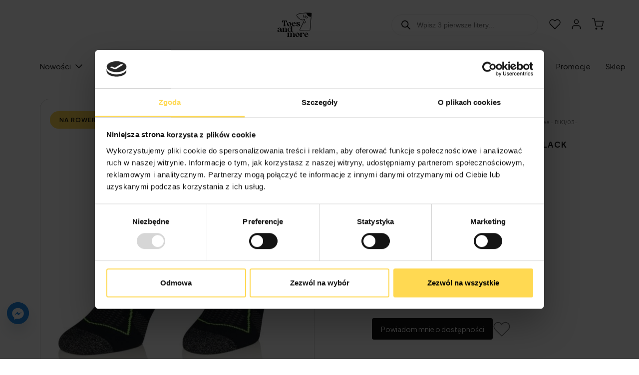

--- FILE ---
content_type: text/html; charset=UTF-8
request_url: https://toesandmore.pl/produkt/skarpetki-rowerowe-bik-1-black-green-03/
body_size: 55269
content:
<!DOCTYPE html>

<html lang="pl-PL">
  <head>
    <meta charset="UTF-8" />
    <meta name="viewport" content="width=device-width, initial-scale=1.0 viewport-fit=cover" />

    <link rel="apple-touch-icon" sizes="180x180" href="https://toesandmore.pl/wp-content/themes/toes-and-more/dist/favicon/apple-touch-icon.png">
    <link rel="icon" type="image/png" sizes="32x32" href="https://toesandmore.pl/wp-content/themes/toes-and-more/dist/favicon/favicon-32x32.png">
    <link rel="icon" type="image/png" sizes="16x16" href="https://toesandmore.pl/wp-content/themes/toes-and-more/dist/favicon/favicon-16x16.png">
    <link rel="manifest" href="/dist/favicon/site.webmanifest">
    <link rel="mask-icon" href="/dist/favicon/safari-pinned-tab.svg" color="#ffd952">
    <meta name="msapplication-TileColor" content="#ffd952">
    <meta name="theme-color" content="#ffd952">

    <meta name='robots' content='index, follow, max-image-preview:large, max-snippet:-1, max-video-preview:-1' />

<!-- Google Tag Manager for WordPress by gtm4wp.com -->
<script data-cfasync="false" data-pagespeed-no-defer>
	var gtm4wp_datalayer_name = "dataLayer";
	var dataLayer = dataLayer || [];
	const gtm4wp_use_sku_instead = false;
	const gtm4wp_currency = 'PLN';
	const gtm4wp_product_per_impression = 10;
	const gtm4wp_clear_ecommerce = false;
</script>
<!-- End Google Tag Manager for WordPress by gtm4wp.com -->
	<!-- This site is optimized with the Yoast SEO plugin v21.6 - https://yoast.com/wordpress/plugins/seo/ -->
	<title>Skarpetki Rowerowe – BIK1/03- BLACK GREEN - Toes And More</title>
	<meta name="description" content="Sprawdź nasze skarpetki: Skarpetki Rowerowe – BIK1/03- BLACK GREEN - Produkujemy skarpetki od 1996 roku. Produkujemy skarpetki od 1996 roku. Dość długo, prawda? Na szczęście w tej branży nie ma mowy o nudzie. Nowe technologie, trendy, wzory i kolory – codziennie pracujemy nad tym, żeby nasze projekty były jeszcze lepsze." />
	<link rel="canonical" href="https://toesandmore.pl/produkt/skarpetki-rowerowe-bik-1-black-green-03/" />
	<meta property="og:locale" content="pl_PL" />
	<meta property="og:type" content="article" />
	<meta property="og:title" content="Skarpetki Rowerowe – BIK1/03- BLACK GREEN - Toes And More" />
	<meta property="og:description" content="Sprawdź nasze skarpetki: Skarpetki Rowerowe – BIK1/03- BLACK GREEN - Produkujemy skarpetki od 1996 roku. Produkujemy skarpetki od 1996 roku. Dość długo, prawda? Na szczęście w tej branży nie ma mowy o nudzie. Nowe technologie, trendy, wzory i kolory – codziennie pracujemy nad tym, żeby nasze projekty były jeszcze lepsze." />
	<meta property="og:url" content="https://toesandmore.pl/produkt/skarpetki-rowerowe-bik-1-black-green-03/" />
	<meta property="og:site_name" content="Toes And More" />
	<meta property="article:modified_time" content="2025-09-08T13:29:48+00:00" />
	<meta property="og:image" content="https://toesandmore.pl/wp-content/uploads/2023/07/2023-03-09-Toes-and-More-055-min.jpg" />
	<meta property="og:image:width" content="1000" />
	<meta property="og:image:height" content="1500" />
	<meta property="og:image:type" content="image/jpeg" />
	<meta name="twitter:card" content="summary_large_image" />
	<meta name="twitter:label1" content="Szacowany czas czytania" />
	<meta name="twitter:data1" content="1 minuta" />
	<script type="application/ld+json" class="yoast-schema-graph">{"@context":"https://schema.org","@graph":[{"@type":"WebPage","@id":"https://toesandmore.pl/produkt/skarpetki-rowerowe-bik-1-black-green-03/","url":"https://toesandmore.pl/produkt/skarpetki-rowerowe-bik-1-black-green-03/","name":"Skarpetki Rowerowe – BIK1/03- BLACK GREEN - Toes And More","isPartOf":{"@id":"https://toesandmore.pl/#website"},"primaryImageOfPage":{"@id":"https://toesandmore.pl/produkt/skarpetki-rowerowe-bik-1-black-green-03/#primaryimage"},"image":{"@id":"https://toesandmore.pl/produkt/skarpetki-rowerowe-bik-1-black-green-03/#primaryimage"},"thumbnailUrl":"https://toesandmore.pl/wp-content/uploads/2023/07/2023-03-09-Toes-and-More-055-min.jpg","datePublished":"2023-07-05T15:08:42+00:00","dateModified":"2025-09-08T13:29:48+00:00","description":"Sprawdź nasze skarpetki: Skarpetki Rowerowe – BIK1/03- BLACK GREEN - Produkujemy skarpetki od 1996 roku. Produkujemy skarpetki od 1996 roku. Dość długo, prawda? Na szczęście w tej branży nie ma mowy o nudzie. Nowe technologie, trendy, wzory i kolory – codziennie pracujemy nad tym, żeby nasze projekty były jeszcze lepsze.","breadcrumb":{"@id":"https://toesandmore.pl/produkt/skarpetki-rowerowe-bik-1-black-green-03/#breadcrumb"},"inLanguage":"pl-PL","potentialAction":[{"@type":"ReadAction","target":["https://toesandmore.pl/produkt/skarpetki-rowerowe-bik-1-black-green-03/"]}]},{"@type":"ImageObject","inLanguage":"pl-PL","@id":"https://toesandmore.pl/produkt/skarpetki-rowerowe-bik-1-black-green-03/#primaryimage","url":"https://toesandmore.pl/wp-content/uploads/2023/07/2023-03-09-Toes-and-More-055-min.jpg","contentUrl":"https://toesandmore.pl/wp-content/uploads/2023/07/2023-03-09-Toes-and-More-055-min.jpg","width":1000,"height":1500},{"@type":"BreadcrumbList","@id":"https://toesandmore.pl/produkt/skarpetki-rowerowe-bik-1-black-green-03/#breadcrumb","itemListElement":[{"@type":"ListItem","position":1,"name":"Sklep ze Skarpetkami","item":"https://toesandmore.pl/"},{"@type":"ListItem","position":2,"name":"Sklep","item":"https://toesandmore.pl/sklep/"},{"@type":"ListItem","position":3,"name":"Skarpetki Rowerowe – BIK1/03- BLACK GREEN"}]},{"@type":"WebSite","@id":"https://toesandmore.pl/#website","url":"https://toesandmore.pl/","name":"Toes And More","description":"","publisher":{"@id":"https://toesandmore.pl/#organization"},"potentialAction":[{"@type":"SearchAction","target":{"@type":"EntryPoint","urlTemplate":"https://toesandmore.pl/?s={search_term_string}"},"query-input":"required name=search_term_string"}],"inLanguage":"pl-PL"},{"@type":"Organization","@id":"https://toesandmore.pl/#organization","name":"Toes And More","url":"https://toesandmore.pl/","logo":{"@type":"ImageObject","inLanguage":"pl-PL","@id":"https://toesandmore.pl/#/schema/logo/image/","url":"https://toesandmore.pl/wp-content/uploads/2023/04/toes-and-more-logo.svg","contentUrl":"https://toesandmore.pl/wp-content/uploads/2023/04/toes-and-more-logo.svg","width":115,"height":113,"caption":"Toes And More"},"image":{"@id":"https://toesandmore.pl/#/schema/logo/image/"}}]}</script>
	<!-- / Yoast SEO plugin. -->


<script type='application/javascript'  id='pys-version-script'>console.log('PixelYourSite Free version 10.1.3');</script>
<link rel="alternate" type="application/rss+xml" title="Toes And More &raquo; Skarpetki Rowerowe – BIK1/03- BLACK GREEN Kanał z komentarzami" href="https://toesandmore.pl/produkt/skarpetki-rowerowe-bik-1-black-green-03/feed/" />
<link rel='stylesheet' id='font-awesome-css' href='https://toesandmore.pl/wp-content/plugins/load-more-products-for-woocommerce/berocket/assets/css/font-awesome.min.css?ver=6.4.7' type='text/css' media='all' />
<link rel='stylesheet' id='smart_refunder_font-css' href='https://toesandmore.pl/wp-content/plugins/woocommerce-smart-refunder/assets/font-awesome/css/font-awesome.min.css?ver=2.0.0' type='text/css' media='all' />
<link rel='stylesheet' id='sbi_styles-css' href='https://toesandmore.pl/wp-content/plugins/instagram-feed-pro/css/sbi-styles.min.css?ver=6.2.4' type='text/css' media='all' />
<link rel='stylesheet' id='wp-block-library-css' href='https://toesandmore.pl/wp-includes/css/dist/block-library/style.min.css?ver=6.4.7' type='text/css' media='all' />
<link rel='stylesheet' id='cr-frontend-css-css' href='https://toesandmore.pl/wp-content/plugins/customer-reviews-woocommerce/css/frontend.css?ver=5.61.2' type='text/css' media='all' />
<link rel='stylesheet' id='cr-badges-css-css' href='https://toesandmore.pl/wp-content/plugins/customer-reviews-woocommerce/css/badges.css?ver=5.61.2' type='text/css' media='all' />
<style id='classic-theme-styles-inline-css' type='text/css'>
/*! This file is auto-generated */
.wp-block-button__link{color:#fff;background-color:#32373c;border-radius:9999px;box-shadow:none;text-decoration:none;padding:calc(.667em + 2px) calc(1.333em + 2px);font-size:1.125em}.wp-block-file__button{background:#32373c;color:#fff;text-decoration:none}
</style>
<style id='global-styles-inline-css' type='text/css'>
body{--wp--preset--color--black: #000000;--wp--preset--color--cyan-bluish-gray: #abb8c3;--wp--preset--color--white: #ffffff;--wp--preset--color--pale-pink: #f78da7;--wp--preset--color--vivid-red: #cf2e2e;--wp--preset--color--luminous-vivid-orange: #ff6900;--wp--preset--color--luminous-vivid-amber: #fcb900;--wp--preset--color--light-green-cyan: #7bdcb5;--wp--preset--color--vivid-green-cyan: #00d084;--wp--preset--color--pale-cyan-blue: #8ed1fc;--wp--preset--color--vivid-cyan-blue: #0693e3;--wp--preset--color--vivid-purple: #9b51e0;--wp--preset--gradient--vivid-cyan-blue-to-vivid-purple: linear-gradient(135deg,rgba(6,147,227,1) 0%,rgb(155,81,224) 100%);--wp--preset--gradient--light-green-cyan-to-vivid-green-cyan: linear-gradient(135deg,rgb(122,220,180) 0%,rgb(0,208,130) 100%);--wp--preset--gradient--luminous-vivid-amber-to-luminous-vivid-orange: linear-gradient(135deg,rgba(252,185,0,1) 0%,rgba(255,105,0,1) 100%);--wp--preset--gradient--luminous-vivid-orange-to-vivid-red: linear-gradient(135deg,rgba(255,105,0,1) 0%,rgb(207,46,46) 100%);--wp--preset--gradient--very-light-gray-to-cyan-bluish-gray: linear-gradient(135deg,rgb(238,238,238) 0%,rgb(169,184,195) 100%);--wp--preset--gradient--cool-to-warm-spectrum: linear-gradient(135deg,rgb(74,234,220) 0%,rgb(151,120,209) 20%,rgb(207,42,186) 40%,rgb(238,44,130) 60%,rgb(251,105,98) 80%,rgb(254,248,76) 100%);--wp--preset--gradient--blush-light-purple: linear-gradient(135deg,rgb(255,206,236) 0%,rgb(152,150,240) 100%);--wp--preset--gradient--blush-bordeaux: linear-gradient(135deg,rgb(254,205,165) 0%,rgb(254,45,45) 50%,rgb(107,0,62) 100%);--wp--preset--gradient--luminous-dusk: linear-gradient(135deg,rgb(255,203,112) 0%,rgb(199,81,192) 50%,rgb(65,88,208) 100%);--wp--preset--gradient--pale-ocean: linear-gradient(135deg,rgb(255,245,203) 0%,rgb(182,227,212) 50%,rgb(51,167,181) 100%);--wp--preset--gradient--electric-grass: linear-gradient(135deg,rgb(202,248,128) 0%,rgb(113,206,126) 100%);--wp--preset--gradient--midnight: linear-gradient(135deg,rgb(2,3,129) 0%,rgb(40,116,252) 100%);--wp--preset--font-size--small: 13px;--wp--preset--font-size--medium: 20px;--wp--preset--font-size--large: 36px;--wp--preset--font-size--x-large: 42px;--wp--preset--spacing--20: 0.44rem;--wp--preset--spacing--30: 0.67rem;--wp--preset--spacing--40: 1rem;--wp--preset--spacing--50: 1.5rem;--wp--preset--spacing--60: 2.25rem;--wp--preset--spacing--70: 3.38rem;--wp--preset--spacing--80: 5.06rem;--wp--preset--shadow--natural: 6px 6px 9px rgba(0, 0, 0, 0.2);--wp--preset--shadow--deep: 12px 12px 50px rgba(0, 0, 0, 0.4);--wp--preset--shadow--sharp: 6px 6px 0px rgba(0, 0, 0, 0.2);--wp--preset--shadow--outlined: 6px 6px 0px -3px rgba(255, 255, 255, 1), 6px 6px rgba(0, 0, 0, 1);--wp--preset--shadow--crisp: 6px 6px 0px rgba(0, 0, 0, 1);}:where(.is-layout-flex){gap: 0.5em;}:where(.is-layout-grid){gap: 0.5em;}body .is-layout-flow > .alignleft{float: left;margin-inline-start: 0;margin-inline-end: 2em;}body .is-layout-flow > .alignright{float: right;margin-inline-start: 2em;margin-inline-end: 0;}body .is-layout-flow > .aligncenter{margin-left: auto !important;margin-right: auto !important;}body .is-layout-constrained > .alignleft{float: left;margin-inline-start: 0;margin-inline-end: 2em;}body .is-layout-constrained > .alignright{float: right;margin-inline-start: 2em;margin-inline-end: 0;}body .is-layout-constrained > .aligncenter{margin-left: auto !important;margin-right: auto !important;}body .is-layout-constrained > :where(:not(.alignleft):not(.alignright):not(.alignfull)){max-width: var(--wp--style--global--content-size);margin-left: auto !important;margin-right: auto !important;}body .is-layout-constrained > .alignwide{max-width: var(--wp--style--global--wide-size);}body .is-layout-flex{display: flex;}body .is-layout-flex{flex-wrap: wrap;align-items: center;}body .is-layout-flex > *{margin: 0;}body .is-layout-grid{display: grid;}body .is-layout-grid > *{margin: 0;}:where(.wp-block-columns.is-layout-flex){gap: 2em;}:where(.wp-block-columns.is-layout-grid){gap: 2em;}:where(.wp-block-post-template.is-layout-flex){gap: 1.25em;}:where(.wp-block-post-template.is-layout-grid){gap: 1.25em;}.has-black-color{color: var(--wp--preset--color--black) !important;}.has-cyan-bluish-gray-color{color: var(--wp--preset--color--cyan-bluish-gray) !important;}.has-white-color{color: var(--wp--preset--color--white) !important;}.has-pale-pink-color{color: var(--wp--preset--color--pale-pink) !important;}.has-vivid-red-color{color: var(--wp--preset--color--vivid-red) !important;}.has-luminous-vivid-orange-color{color: var(--wp--preset--color--luminous-vivid-orange) !important;}.has-luminous-vivid-amber-color{color: var(--wp--preset--color--luminous-vivid-amber) !important;}.has-light-green-cyan-color{color: var(--wp--preset--color--light-green-cyan) !important;}.has-vivid-green-cyan-color{color: var(--wp--preset--color--vivid-green-cyan) !important;}.has-pale-cyan-blue-color{color: var(--wp--preset--color--pale-cyan-blue) !important;}.has-vivid-cyan-blue-color{color: var(--wp--preset--color--vivid-cyan-blue) !important;}.has-vivid-purple-color{color: var(--wp--preset--color--vivid-purple) !important;}.has-black-background-color{background-color: var(--wp--preset--color--black) !important;}.has-cyan-bluish-gray-background-color{background-color: var(--wp--preset--color--cyan-bluish-gray) !important;}.has-white-background-color{background-color: var(--wp--preset--color--white) !important;}.has-pale-pink-background-color{background-color: var(--wp--preset--color--pale-pink) !important;}.has-vivid-red-background-color{background-color: var(--wp--preset--color--vivid-red) !important;}.has-luminous-vivid-orange-background-color{background-color: var(--wp--preset--color--luminous-vivid-orange) !important;}.has-luminous-vivid-amber-background-color{background-color: var(--wp--preset--color--luminous-vivid-amber) !important;}.has-light-green-cyan-background-color{background-color: var(--wp--preset--color--light-green-cyan) !important;}.has-vivid-green-cyan-background-color{background-color: var(--wp--preset--color--vivid-green-cyan) !important;}.has-pale-cyan-blue-background-color{background-color: var(--wp--preset--color--pale-cyan-blue) !important;}.has-vivid-cyan-blue-background-color{background-color: var(--wp--preset--color--vivid-cyan-blue) !important;}.has-vivid-purple-background-color{background-color: var(--wp--preset--color--vivid-purple) !important;}.has-black-border-color{border-color: var(--wp--preset--color--black) !important;}.has-cyan-bluish-gray-border-color{border-color: var(--wp--preset--color--cyan-bluish-gray) !important;}.has-white-border-color{border-color: var(--wp--preset--color--white) !important;}.has-pale-pink-border-color{border-color: var(--wp--preset--color--pale-pink) !important;}.has-vivid-red-border-color{border-color: var(--wp--preset--color--vivid-red) !important;}.has-luminous-vivid-orange-border-color{border-color: var(--wp--preset--color--luminous-vivid-orange) !important;}.has-luminous-vivid-amber-border-color{border-color: var(--wp--preset--color--luminous-vivid-amber) !important;}.has-light-green-cyan-border-color{border-color: var(--wp--preset--color--light-green-cyan) !important;}.has-vivid-green-cyan-border-color{border-color: var(--wp--preset--color--vivid-green-cyan) !important;}.has-pale-cyan-blue-border-color{border-color: var(--wp--preset--color--pale-cyan-blue) !important;}.has-vivid-cyan-blue-border-color{border-color: var(--wp--preset--color--vivid-cyan-blue) !important;}.has-vivid-purple-border-color{border-color: var(--wp--preset--color--vivid-purple) !important;}.has-vivid-cyan-blue-to-vivid-purple-gradient-background{background: var(--wp--preset--gradient--vivid-cyan-blue-to-vivid-purple) !important;}.has-light-green-cyan-to-vivid-green-cyan-gradient-background{background: var(--wp--preset--gradient--light-green-cyan-to-vivid-green-cyan) !important;}.has-luminous-vivid-amber-to-luminous-vivid-orange-gradient-background{background: var(--wp--preset--gradient--luminous-vivid-amber-to-luminous-vivid-orange) !important;}.has-luminous-vivid-orange-to-vivid-red-gradient-background{background: var(--wp--preset--gradient--luminous-vivid-orange-to-vivid-red) !important;}.has-very-light-gray-to-cyan-bluish-gray-gradient-background{background: var(--wp--preset--gradient--very-light-gray-to-cyan-bluish-gray) !important;}.has-cool-to-warm-spectrum-gradient-background{background: var(--wp--preset--gradient--cool-to-warm-spectrum) !important;}.has-blush-light-purple-gradient-background{background: var(--wp--preset--gradient--blush-light-purple) !important;}.has-blush-bordeaux-gradient-background{background: var(--wp--preset--gradient--blush-bordeaux) !important;}.has-luminous-dusk-gradient-background{background: var(--wp--preset--gradient--luminous-dusk) !important;}.has-pale-ocean-gradient-background{background: var(--wp--preset--gradient--pale-ocean) !important;}.has-electric-grass-gradient-background{background: var(--wp--preset--gradient--electric-grass) !important;}.has-midnight-gradient-background{background: var(--wp--preset--gradient--midnight) !important;}.has-small-font-size{font-size: var(--wp--preset--font-size--small) !important;}.has-medium-font-size{font-size: var(--wp--preset--font-size--medium) !important;}.has-large-font-size{font-size: var(--wp--preset--font-size--large) !important;}.has-x-large-font-size{font-size: var(--wp--preset--font-size--x-large) !important;}
.wp-block-navigation a:where(:not(.wp-element-button)){color: inherit;}
:where(.wp-block-post-template.is-layout-flex){gap: 1.25em;}:where(.wp-block-post-template.is-layout-grid){gap: 1.25em;}
:where(.wp-block-columns.is-layout-flex){gap: 2em;}:where(.wp-block-columns.is-layout-grid){gap: 2em;}
.wp-block-pullquote{font-size: 1.5em;line-height: 1.6;}
</style>
<link rel='stylesheet' id='chaty-front-css-css' href='https://toesandmore.pl/wp-content/plugins/chaty/css/chaty-front.min.css?ver=3.3.31734039860' type='text/css' media='all' />
<link rel='stylesheet' id='contact-form-7-css' href='https://toesandmore.pl/wp-content/plugins/contact-form-7/includes/css/styles.css?ver=5.8.4' type='text/css' media='all' />
<link rel='stylesheet' id='mailerlite_forms.css-css' href='https://toesandmore.pl/wp-content/plugins/official-mailerlite-sign-up-forms/assets/css/mailerlite_forms.css?ver=1.7.13' type='text/css' media='all' />
<link rel='stylesheet' id='woocommerce-layout-css' href='https://toesandmore.pl/wp-content/plugins/woocommerce/assets/css/woocommerce-layout.css?ver=8.7.2' type='text/css' media='all' />
<link rel='stylesheet' id='woocommerce-smallscreen-css' href='https://toesandmore.pl/wp-content/plugins/woocommerce/assets/css/woocommerce-smallscreen.css?ver=8.7.2' type='text/css' media='only screen and (max-width: 768px)' />
<link rel='stylesheet' id='woocommerce-general-css' href='https://toesandmore.pl/wp-content/plugins/woocommerce/assets/css/woocommerce.css?ver=8.7.2' type='text/css' media='all' />
<style id='woocommerce-inline-inline-css' type='text/css'>
.woocommerce form .form-row .required { visibility: visible; }
</style>
<link rel='stylesheet' id='dashicons-css' href='https://toesandmore.pl/wp-includes/css/dashicons.min.css?ver=6.4.7' type='text/css' media='all' />
<link rel='stylesheet' id='dgwt-wcas-style-css' href='https://toesandmore.pl/wp-content/plugins/ajax-search-for-woocommerce-premium/assets/css/style.min.css?ver=1.29.0' type='text/css' media='all' />
<link rel='stylesheet' id='select2-css' href='https://toesandmore.pl/wp-content/plugins/woocommerce/assets/css/select2.css?ver=8.7.2' type='text/css' media='all' />
<link rel='stylesheet' id='theme-style-css' href='https://toesandmore.pl/wp-content/themes/toes-and-more/dist/css/main.min.css?ver=1.0' type='text/css' media='all' />
<link rel='stylesheet' id='wc-stripe-styles-css' href='https://toesandmore.pl/wp-content/plugins/woo-stripe-payment/assets/build/stripe.css?ver=3.3.78' type='text/css' media='all' />
<link rel='stylesheet' id='flexible-shipping-free-shipping-css' href='https://toesandmore.pl/wp-content/plugins/flexible-shipping/assets/dist/css/free-shipping.css?ver=4.25.1.2' type='text/css' media='all' />
<link rel='stylesheet' id='photoswipe-css' href='https://toesandmore.pl/wp-content/plugins/woocommerce/assets/css/photoswipe/photoswipe.min.css?ver=8.7.2' type='text/css' media='all' />
<link rel='stylesheet' id='photoswipe-default-skin-css' href='https://toesandmore.pl/wp-content/plugins/woocommerce/assets/css/photoswipe/default-skin/default-skin.min.css?ver=8.7.2' type='text/css' media='all' />
<script type="text/javascript" src="https://toesandmore.pl/wp-includes/js/jquery/jquery.min.js?ver=3.7.1" id="jquery-core-js"></script>
<script type="text/javascript" src="https://toesandmore.pl/wp-includes/js/jquery/jquery-migrate.min.js?ver=3.4.1" id="jquery-migrate-js"></script>
<script type="text/javascript" id="tt4b_ajax_script-js-extra">
/* <![CDATA[ */
var tt4b_script_vars = {"pixel_code":"CV2UTSRC77UD2954B1D0","currency":"PLN","country":"PL","advanced_matching":"1"};
/* ]]> */
</script>
<script type="text/javascript" src="https://toesandmore.pl/wp-content/plugins/tiktok-for-business/admin/js/ajaxSnippet.js?ver=v1" id="tt4b_ajax_script-js"></script>
<script type="text/javascript" id="wc-single-product-js-extra">
/* <![CDATA[ */
var wc_single_product_params = {"i18n_required_rating_text":"Prosz\u0119 wybra\u0107 ocen\u0119","review_rating_required":"yes","flexslider":{"rtl":false,"animation":"slide","smoothHeight":true,"directionNav":false,"controlNav":"thumbnails","slideshow":false,"animationSpeed":500,"animationLoop":false,"allowOneSlide":false},"zoom_enabled":"","zoom_options":[],"photoswipe_enabled":"","photoswipe_options":{"shareEl":false,"closeOnScroll":false,"history":false,"hideAnimationDuration":0,"showAnimationDuration":0},"flexslider_enabled":""};
/* ]]> */
</script>
<script type="text/javascript" src="https://toesandmore.pl/wp-content/plugins/woocommerce/assets/js/frontend/single-product.min.js?ver=8.7.2" id="wc-single-product-js" defer="defer" data-wp-strategy="defer"></script>
<script type="text/javascript" src="https://toesandmore.pl/wp-content/plugins/woocommerce/assets/js/jquery-blockui/jquery.blockUI.min.js?ver=2.7.0-wc.8.7.2" id="jquery-blockui-js" data-wp-strategy="defer"></script>
<script type="text/javascript" src="https://toesandmore.pl/wp-content/plugins/woocommerce/assets/js/js-cookie/js.cookie.min.js?ver=2.1.4-wc.8.7.2" id="js-cookie-js" data-wp-strategy="defer"></script>
<script type="text/javascript" src="https://toesandmore.pl/wp-content/plugins/woocommerce/assets/js/selectWoo/selectWoo.full.min.js?ver=1.0.9-wc.8.7.2" id="selectWoo-js" defer="defer" data-wp-strategy="defer"></script>
<script type="text/javascript" src="https://toesandmore.pl/wp-includes/js/dist/vendor/wp-polyfill-inert.min.js?ver=3.1.2" id="wp-polyfill-inert-js"></script>
<script type="text/javascript" src="https://toesandmore.pl/wp-includes/js/dist/vendor/regenerator-runtime.min.js?ver=0.14.0" id="regenerator-runtime-js"></script>
<script type="text/javascript" src="https://toesandmore.pl/wp-includes/js/dist/vendor/wp-polyfill.min.js?ver=3.15.0" id="wp-polyfill-js"></script>
<script type="text/javascript" src="https://toesandmore.pl/wp-includes/js/dist/hooks.min.js?ver=c6aec9a8d4e5a5d543a1" id="wp-hooks-js"></script>
<script type="text/javascript" id="wpm-js-extra">
/* <![CDATA[ */
var wpm = {"ajax_url":"https:\/\/toesandmore.pl\/wp-admin\/admin-ajax.php","root":"https:\/\/toesandmore.pl\/wp-json\/","nonce_wp_rest":"5bb03fe467","nonce_ajax":"cd6f8df4ed"};
/* ]]> */
</script>
<script type="text/javascript" src="https://toesandmore.pl/wp-content/plugins/woocommerce-google-adwords-conversion-tracking-tag/js/public/wpm-public.p1.min.js?ver=1.34.0" id="wpm-js"></script>
<script type="text/javascript" src="https://toesandmore.pl/wp-content/plugins/woocommerce/assets/js/photoswipe/photoswipe.min.js?ver=4.1.1-wc.8.7.2" id="photoswipe-js" defer="defer" data-wp-strategy="defer"></script>
<script type="text/javascript" src="https://toesandmore.pl/wp-content/plugins/woocommerce/assets/js/photoswipe/photoswipe-ui-default.min.js?ver=4.1.1-wc.8.7.2" id="photoswipe-ui-default-js" defer="defer" data-wp-strategy="defer"></script>
<script type="text/javascript" src="https://toesandmore.pl/wp-content/plugins/pixelyoursite/dist/scripts/jquery.bind-first-0.2.3.min.js?ver=6.4.7" id="jquery-bind-first-js"></script>
<script type="text/javascript" src="https://toesandmore.pl/wp-content/plugins/pixelyoursite/dist/scripts/js.cookie-2.1.3.min.js?ver=2.1.3" id="js-cookie-pys-js"></script>
<script type="text/javascript" src="https://toesandmore.pl/wp-content/plugins/pixelyoursite/dist/scripts/tld.min.js?ver=2.3.1" id="js-tld-js"></script>
<script type="text/javascript" id="pys-js-extra">
/* <![CDATA[ */
var pysOptions = {"staticEvents":{"facebook":{"woo_view_content":[{"delay":0,"type":"static","name":"ViewContent","pixelIds":["301828508970540"],"eventID":"b11847f2-9c36-41a7-9fb8-ea5e0194dc1a","params":{"content_ids":["1611"],"content_type":"product_group","tags":"na rower","content_name":"Skarpetki Rowerowe \u2013 BIK1\/03- BLACK GREEN","category_name":"Comodo, Skarpetki damskie, Skarpetki m\u0119skie, Skarpetki m\u0119skie sportowe, Skarpetki na jesie\u0144, Skarpetki na lato, Skarpetki na wiosn\u0119, Skarpetki rowerowe, Skarpetki sportowe, Skarpetki sportowe damskie, Skarpetki sportowe oddychaj\u0105ce, Skarpety rowerowe, Zestaw skarpetek","value":25.989999999999998436805981327779591083526611328125,"currency":"PLN","contents":[{"id":"1611","quantity":1}],"product_price":25.989999999999998436805981327779591083526611328125,"page_title":"Skarpetki Rowerowe \u2013 BIK1\/03- BLACK GREEN","post_type":"product","post_id":1611,"plugin":"PixelYourSite","user_role":"guest","event_url":"toesandmore.pl\/produkt\/skarpetki-rowerowe-bik-1-black-green-03\/"},"e_id":"woo_view_content","ids":[],"hasTimeWindow":false,"timeWindow":0,"woo_order":"","edd_order":""}],"init_event":[{"delay":0,"type":"static","ajaxFire":false,"name":"PageView","pixelIds":["301828508970540"],"eventID":"8923440d-bc52-4274-b2ed-e3826c91e673","params":{"page_title":"Skarpetki Rowerowe \u2013 BIK1\/03- BLACK GREEN","post_type":"product","post_id":1611,"plugin":"PixelYourSite","user_role":"guest","event_url":"toesandmore.pl\/produkt\/skarpetki-rowerowe-bik-1-black-green-03\/"},"e_id":"init_event","ids":[],"hasTimeWindow":false,"timeWindow":0,"woo_order":"","edd_order":""}]}},"dynamicEvents":[],"triggerEvents":[],"triggerEventTypes":[],"facebook":{"pixelIds":["301828508970540"],"advancedMatching":{"external_id":"ceaefbceddfaacafdaffedcb"},"advancedMatchingEnabled":true,"removeMetadata":false,"contentParams":{"post_type":"product","post_id":1611,"content_name":"Skarpetki Rowerowe \u2013 BIK1\/03- BLACK GREEN","categories":"Comodo, Skarpetki damskie, Skarpetki m\u0119skie, Skarpetki m\u0119skie sportowe, Skarpetki na jesie\u0144, Skarpetki na lato, Skarpetki na wiosn\u0119, Skarpetki rowerowe, Skarpetki sportowe, Skarpetki sportowe damskie, Skarpetki sportowe oddychaj\u0105ce, Skarpety rowerowe, Zestaw skarpetek","tags":"na rower"},"commentEventEnabled":true,"wooVariableAsSimple":false,"downloadEnabled":true,"formEventEnabled":true,"serverApiEnabled":true,"wooCRSendFromServer":false,"send_external_id":null,"enabled_medical":false,"do_not_track_medical_param":["event_url","post_title","page_title","landing_page","content_name","categories","category_name","tags"],"meta_ldu":false},"debug":"","siteUrl":"https:\/\/toesandmore.pl","ajaxUrl":"https:\/\/toesandmore.pl\/wp-admin\/admin-ajax.php","ajax_event":"67c23a433a","enable_remove_download_url_param":"1","cookie_duration":"7","last_visit_duration":"60","enable_success_send_form":"","ajaxForServerEvent":"1","ajaxForServerStaticEvent":"1","send_external_id":"1","external_id_expire":"180","track_cookie_for_subdomains":"1","google_consent_mode":"1","gdpr":{"ajax_enabled":false,"all_disabled_by_api":false,"facebook_disabled_by_api":false,"analytics_disabled_by_api":false,"google_ads_disabled_by_api":false,"pinterest_disabled_by_api":false,"bing_disabled_by_api":false,"externalID_disabled_by_api":false,"facebook_prior_consent_enabled":true,"analytics_prior_consent_enabled":true,"google_ads_prior_consent_enabled":null,"pinterest_prior_consent_enabled":true,"bing_prior_consent_enabled":true,"cookiebot_integration_enabled":false,"cookiebot_facebook_consent_category":"marketing","cookiebot_analytics_consent_category":"statistics","cookiebot_tiktok_consent_category":"marketing","cookiebot_google_ads_consent_category":null,"cookiebot_pinterest_consent_category":"marketing","cookiebot_bing_consent_category":"marketing","consent_magic_integration_enabled":false,"real_cookie_banner_integration_enabled":false,"cookie_notice_integration_enabled":false,"cookie_law_info_integration_enabled":false,"analytics_storage":{"enabled":true,"value":"granted","filter":false},"ad_storage":{"enabled":true,"value":"granted","filter":false},"ad_user_data":{"enabled":true,"value":"granted","filter":false},"ad_personalization":{"enabled":true,"value":"granted","filter":false}},"cookie":{"disabled_all_cookie":false,"disabled_start_session_cookie":false,"disabled_advanced_form_data_cookie":false,"disabled_landing_page_cookie":false,"disabled_first_visit_cookie":false,"disabled_trafficsource_cookie":false,"disabled_utmTerms_cookie":false,"disabled_utmId_cookie":false},"tracking_analytics":{"TrafficSource":"direct","TrafficLanding":"undefined","TrafficUtms":[],"TrafficUtmsId":[]},"GATags":{"ga_datalayer_type":"default","ga_datalayer_name":"dataLayerPYS"},"woo":{"enabled":true,"enabled_save_data_to_orders":true,"addToCartOnButtonEnabled":false,"addToCartOnButtonValueEnabled":false,"addToCartOnButtonValueOption":"price","singleProductId":1611,"removeFromCartSelector":"form.woocommerce-cart-form .remove","addToCartCatchMethod":"add_cart_js","is_order_received_page":false,"containOrderId":false},"edd":{"enabled":false},"cache_bypass":"1768858831"};
/* ]]> */
</script>
<script type="text/javascript" src="https://toesandmore.pl/wp-content/plugins/pixelyoursite/dist/scripts/public.js?ver=10.1.3" id="pys-js"></script>
<link rel="https://api.w.org/" href="https://toesandmore.pl/wp-json/" /><link rel="alternate" type="application/json" href="https://toesandmore.pl/wp-json/wp/v2/product/1611" /><link rel="EditURI" type="application/rsd+xml" title="RSD" href="https://toesandmore.pl/xmlrpc.php?rsd" />
<link rel='shortlink' href='https://toesandmore.pl/?p=1611' />
<link rel="alternate" type="application/json+oembed" href="https://toesandmore.pl/wp-json/oembed/1.0/embed?url=https%3A%2F%2Ftoesandmore.pl%2Fprodukt%2Fskarpetki-rowerowe-bik-1-black-green-03%2F" />
<link rel="alternate" type="text/xml+oembed" href="https://toesandmore.pl/wp-json/oembed/1.0/embed?url=https%3A%2F%2Ftoesandmore.pl%2Fprodukt%2Fskarpetki-rowerowe-bik-1-black-green-03%2F&#038;format=xml" />
<style></style><style>
                .lmp_load_more_button.br_lmp_button_settings .lmp_button:hover {
                    background-color: #000000!important;
                    color: #ffffff!important;
                }
                .lmp_load_more_button.br_lmp_prev_settings .lmp_button:hover {
                    background-color: #9999ff!important;
                    color: #111111!important;
                }.product-list__item.lazy, .berocket_lgv_additional_data.lazy{opacity:0;}</style>        <!-- MailerLite Universal -->
        <script>
            (function(w,d,e,u,f,l,n){w[f]=w[f]||function(){(w[f].q=w[f].q||[])
                .push(arguments);},l=d.createElement(e),l.async=1,l.src=u,
                n=d.getElementsByTagName(e)[0],n.parentNode.insertBefore(l,n);})
            (window,document,'script','https://assets.mailerlite.com/js/universal.js','ml');
            ml('account', '1312848');
            ml('enablePopups', true);
        </script>
        <!-- End MailerLite Universal -->
        
<!-- This website runs the Product Feed PRO for WooCommerce by AdTribes.io plugin - version 13.1.5 -->
<!-- Schema optimized by Schema Pro --><script type="application/ld+json">{"@context":"https://schema.org","@type":"Product","name":"Skarpetki Rowerowe – BIK1/03- BLACK GREEN","image":{"@type":"ImageObject","url":"https://toesandmore.pl/wp-content/uploads/2023/07/2023-03-09-Toes-and-More-055-min.jpg","width":1000,"height":1500},"description":"Produkt polski .\r\nKrótkie skarpetki rowerowe BIK 1 Black Green są przeznaczone do każdej jazdy rowerowej . Skarpety rowerowe z linii Performance przeznaczone na sezon letni. Wykonane z połączenia poliamidu z poliestrem DryTex Comfort i polipropylenu Siltex AG z jonami srebra. Zapewniają skuteczne odprowadzenie wilgoci i poczucie komfortu nawet podczas intensywnego wysiłku.Siltex AG z jonami srebra pozwala redukować rozwój bakterii a tym samym nieprzyjemnego zapachu. Ściągacze na górze, wygładzone szwy oraz wzmocnienia na palcach i pięcie dbają o komfort użytkowania. Gama różnych wzorów i kolorów doskonale dopełni strój kolarski i pomoże w przemierzaniu kilometrów na rowerze.","sku":null,"mpn":null,"offers":{"@type":"Offer","price":null,"priceValidUntil":null,"url":"https://toesandmore.pl/produkt/skarpetki-rowerowe-bik-1-black-green-03/"}}</script><!-- / Schema optimized by Schema Pro --><!-- site-navigation-element Schema optimized by Schema Pro --><script type="application/ld+json">{"@context":"https:\/\/schema.org","@graph":[{"@context":"https:\/\/schema.org","@type":"SiteNavigationElement","id":"site-navigation","name":"Nowo\u015bci","url":"https:\/\/toesandmore.pl\/kategoria-produktu\/nowosci-skarpetkowe\/"},{"@context":"https:\/\/schema.org","@type":"SiteNavigationElement","id":"site-navigation","name":"Skarpetki Pan Kleks","url":"https:\/\/toesandmore.pl\/kategoria-produktu\/skarpetki-pan-kleks\/"},{"@context":"https:\/\/schema.org","@type":"SiteNavigationElement","id":"site-navigation","name":"Skarpetki Merino","url":"https:\/\/toesandmore.pl\/kategoria-produktu\/skarpetki-merino\/"},{"@context":"https:\/\/schema.org","@type":"SiteNavigationElement","id":"site-navigation","name":"Toes and more","url":"https:\/\/toesandmore.pl\/kategoria-produktu\/toes-and-more\/"},{"@context":"https:\/\/schema.org","@type":"SiteNavigationElement","id":"site-navigation","name":"Comodo","url":"https:\/\/toesandmore.pl\/kategoria-produktu\/comodo\/"},{"@context":"https:\/\/schema.org","@type":"SiteNavigationElement","id":"site-navigation","name":"Na Zim\u0119","url":"https:\/\/toesandmore.pl\/kategoria-produktu\/na-zime\/"},{"@context":"https:\/\/schema.org","@type":"SiteNavigationElement","id":"site-navigation","name":"Skarpety \u015awi\u0105teczne","url":"https:\/\/toesandmore.pl\/kategoria-produktu\/skarpety-swiateczne\/"},{"@context":"https:\/\/schema.org","@type":"SiteNavigationElement","id":"site-navigation","name":"Skarpetki \u015bwi\u0105teczne damskie","url":"https:\/\/toesandmore.pl\/kategoria-produktu\/skarpety-swiateczne\/skarpetki-swiateczne-damskie\/"},{"@context":"https:\/\/schema.org","@type":"SiteNavigationElement","id":"site-navigation","name":"Koszulki","url":"https:\/\/toesandmore.pl\/kategoria-produktu\/koszulki\/"},{"@context":"https:\/\/schema.org","@type":"SiteNavigationElement","id":"site-navigation","name":"Damskie","url":"https:\/\/toesandmore.pl\/kategoria-produktu\/skarpetki-damskie\/"},{"@context":"https:\/\/schema.org","@type":"SiteNavigationElement","id":"site-navigation","name":"Skarpetki stopki damskie","url":"https:\/\/toesandmore.pl\/kategoria-produktu\/skarpetki-stopki-damskie\/"},{"@context":"https:\/\/schema.org","@type":"SiteNavigationElement","id":"site-navigation","name":"Skarpetki damskie klasyczne premium","url":"https:\/\/toesandmore.pl\/kategoria-produktu\/skarpetki-damskie-klasyczne-premium\/"},{"@context":"https:\/\/schema.org","@type":"SiteNavigationElement","id":"site-navigation","name":"Kolorowe skarpetki damskie","url":"https:\/\/toesandmore.pl\/kategoria-produktu\/kolorowe-skarpetki-damskie\/"},{"@context":"https:\/\/schema.org","@type":"SiteNavigationElement","id":"site-navigation","name":"M\u0119skie","url":"https:\/\/toesandmore.pl\/kategoria-produktu\/skarpetki-meskie\/"},{"@context":"https:\/\/schema.org","@type":"SiteNavigationElement","id":"site-navigation","name":"Kolorowe","url":"https:\/\/toesandmore.pl\/kategoria-produktu\/kolorowe-skarpetki\/"},{"@context":"https:\/\/schema.org","@type":"SiteNavigationElement","id":"site-navigation","name":"Skarpetki stopki m\u0119skie","url":"https:\/\/toesandmore.pl\/kategoria-produktu\/skarpetki-stopki-meskie\/"},{"@context":"https:\/\/schema.org","@type":"SiteNavigationElement","id":"site-navigation","name":"Skarpetki m\u0119skie klasyczne premium","url":"https:\/\/toesandmore.pl\/kategoria-produktu\/skarpetki-meskie-klasyczne-premium\/"},{"@context":"https:\/\/schema.org","@type":"SiteNavigationElement","id":"site-navigation","name":"Sportowe","url":"https:\/\/toesandmore.pl\/kategoria-produktu\/skarpetki-sportowe\/"},{"@context":"https:\/\/schema.org","@type":"SiteNavigationElement","id":"site-navigation","name":"Skarpety do biegania","url":"https:\/\/toesandmore.pl\/kategoria-produktu\/skarpetki-sportowe\/skarpety-do-biegania\/"},{"@context":"https:\/\/schema.org","@type":"SiteNavigationElement","id":"site-navigation","name":"Skarpety rowerowe","url":"https:\/\/toesandmore.pl\/kategoria-produktu\/skarpetki-sportowe\/skarpety-rowerowe\/"},{"@context":"https:\/\/schema.org","@type":"SiteNavigationElement","id":"site-navigation","name":"Skarpety trekkingowe","url":"https:\/\/toesandmore.pl\/kategoria-produktu\/skarpetki-sportowe\/skarpety-trekkingowe\/"},{"@context":"https:\/\/schema.org","@type":"SiteNavigationElement","id":"site-navigation","name":"Skarpetki do fitnessu","url":"https:\/\/toesandmore.pl\/kategoria-produktu\/skarpetki-sportowe\/skarpetki-fitness\/"},{"@context":"https:\/\/schema.org","@type":"SiteNavigationElement","id":"site-navigation","name":"Sporty zimowe","url":"https:\/\/toesandmore.pl\/?product-purpose=sporty-zimowe"},{"@context":"https:\/\/schema.org","@type":"SiteNavigationElement","id":"site-navigation","name":"Dzieci\u0119ce","url":"https:\/\/toesandmore.pl\/kategoria-produktu\/skarpetki-dzieciece\/"},{"@context":"https:\/\/schema.org","@type":"SiteNavigationElement","id":"site-navigation","name":"Skarpetki dzieci\u0119ce","url":"https:\/\/toesandmore.pl\/kategoria-produktu\/skarpetki-dzieciece\/"},{"@context":"https:\/\/schema.org","@type":"SiteNavigationElement","id":"site-navigation","name":"Kolorowe skarpetki m\u0119skie","url":"https:\/\/toesandmore.pl\/kategoria-produktu\/kolorowe-skarpetki-meskie\/"},{"@context":"https:\/\/schema.org","@type":"SiteNavigationElement","id":"site-navigation","name":"Koszulki Pan Kleks","url":"https:\/\/toesandmore.pl\/kategoria-produktu\/koszulki-pan-kleks\/"},{"@context":"https:\/\/schema.org","@type":"SiteNavigationElement","id":"site-navigation","name":"Koszulki damskie","url":"https:\/\/toesandmore.pl\/kategoria-produktu\/koszulki\/koszulki-damskie\/"},{"@context":"https:\/\/schema.org","@type":"SiteNavigationElement","id":"site-navigation","name":"Koszulki dzieci\u0119ce","url":"https:\/\/toesandmore.pl\/kategoria-produktu\/koszulki\/koszulki-dzieciece\/"},{"@context":"https:\/\/schema.org","@type":"SiteNavigationElement","id":"site-navigation","name":"Stw\u00f3rz zestaw","url":"https:\/\/toesandmore.pl\/kategoria-produktu\/produkt-w-zestawie\/"},{"@context":"https:\/\/schema.org","@type":"SiteNavigationElement","id":"site-navigation","name":"Akcesoria do skarpetek","url":"https:\/\/toesandmore.pl\/kategoria-produktu\/akcesoria-skarpetkowe\/"},{"@context":"https:\/\/schema.org","@type":"SiteNavigationElement","id":"site-navigation","name":"Promocje","url":"https:\/\/toesandmore.pl\/kategoria-produktu\/skarpetki-promocje\/"},{"@context":"https:\/\/schema.org","@type":"SiteNavigationElement","id":"site-navigation","name":"Sklep","url":"https:\/\/toesandmore.pl\/sklep\/"}]}</script><!-- / site-navigation-element Schema optimized by Schema Pro -->
<!-- Google Tag Manager for WordPress by gtm4wp.com -->
<!-- GTM Container placement set to automatic -->
<script data-cfasync="false" data-pagespeed-no-defer type="text/javascript">
	var dataLayer_content = {"pagePostType":"product","pagePostType2":"single-product","pagePostAuthor":"CO-OWNER Iwona Szynkiewicz","customerTotalOrders":0,"customerTotalOrderValue":0,"customerFirstName":"","customerLastName":"","customerBillingFirstName":"","customerBillingLastName":"","customerBillingCompany":"","customerBillingAddress1":"","customerBillingAddress2":"","customerBillingCity":"","customerBillingState":"","customerBillingPostcode":"","customerBillingCountry":"","customerBillingEmail":"","customerBillingEmailHash":"","customerBillingPhone":"","customerShippingFirstName":"","customerShippingLastName":"","customerShippingCompany":"","customerShippingAddress1":"","customerShippingAddress2":"","customerShippingCity":"","customerShippingState":"","customerShippingPostcode":"","customerShippingCountry":"","productRatingCounts":[],"productAverageRating":0,"productReviewCount":0,"productType":"variable","productIsVariable":1};
	dataLayer.push( dataLayer_content );
</script>
<script data-cfasync="false">
(function(w,d,s,l,i){w[l]=w[l]||[];w[l].push({'gtm.start':
new Date().getTime(),event:'gtm.js'});var f=d.getElementsByTagName(s)[0],
j=d.createElement(s),dl=l!='dataLayer'?'&l='+l:'';j.async=true;j.src=
'//www.googletagmanager.com/gtm.js?id='+i+dl;f.parentNode.insertBefore(j,f);
})(window,document,'script','dataLayer','GTM-P7F8DZF9');
</script>
<!-- End Google Tag Manager for WordPress by gtm4wp.com --><meta name="google-site-verification" content="AfSz6aJo_ZHuZfHTAy5y9_ouzI29lYILQllib2XhnNQ" />
<meta name="facebook-domain-verification" content="st5m7fhvvdhieyxkt8iy9sh6wqlvjd" />
<!-- Custom Feeds for Instagram CSS -->
<style type="text/css">
#sbi_images {
    padding: 0px !important;
    margin-left: -6px;
    margin-right: -6px;

}
#sbi_images .sbi-owl-item{
    padding: 6px;
}
</style>
		<style>
			.dgwt-wcas-ico-magnifier,.dgwt-wcas-ico-magnifier-handler{max-width:20px}.dgwt-wcas-search-wrapp{max-width:300px}		</style>
		<!-- Google site verification - Google Listings & Ads -->
<meta name="google-site-verification" content="PJTGHOHwo4RP38j83HHuGFFJ4Pucu-mOmMIhrA0WH3s" />
	<noscript><style>.woocommerce-product-gallery{ opacity: 1 !important; }</style></noscript>
	
<!-- START Pixel Manager for WooCommerce -->

		<script>

			window.wpmDataLayer = window.wpmDataLayer || {}
			window.wpmDataLayer = Object.assign(window.wpmDataLayer, {"cart":{},"cart_item_keys":{},"orderDeduplication":true,"position":1,"viewItemListTrigger":{"testMode":false,"backgroundColor":"green","opacity":0.5,"repeat":true,"timeout":1000,"threshold":0.8000000000000000444089209850062616169452667236328125},"version":{"number":"1.34.0","pro":false,"eligibleForUpdates":false,"distro":"fms"},"pixels":{"google":{"linker":{"settings":null},"user_id":false,"ads":{"conversionIds":{"AW-11269976220":"zOViCMPW9coYEJzh-P0p"},"dynamic_remarketing":{"status":true,"id_type":"post_id","send_events_with_parent_ids":true},"google_business_vertical":"retail","phone_conversion_label":"","phone_conversion_number":""},"analytics":{"ga4":{"measurement_id":"G-8FYKCC9YJ7","parameters":{},"mp_active":false,"debug_mode":false,"page_load_time_tracking":false},"id_type":"post_id","eec":false}},"facebook":{"pixel_id":"301828508970540","dynamic_remarketing":{"id_type":"post_id"},"capi":false,"advanced_matching":false,"exclusion_patterns":[],"fbevents_js_url":"https://connect.facebook.net/en_US/fbevents.js"}},"shop":{"list_name":"Product | Skarpetki Rowerowe – BIK1/03- BLACK GREEN","list_id":"product_skarpetki-rowerowe-bik1-03-black-green","page_type":"product","product_type":"variable","currency":"PLN","cookie_consent_mgmt":{"explicit_consent":false},"selectors":{"addToCart":[],"beginCheckout":[]}},"general":{"variationsOutput":false,"userLoggedIn":false,"scrollTrackingThresholds":[],"pageId":1611,"excludeDomains":[],"server2server":{"active":false,"ipExcludeList":[]}}})

		</script>

		
<!-- END Pixel Manager for WooCommerce -->
			<meta name="pm-dataLayer-meta" content="1611" class="wpmProductId"
				  data-id="1611">
					<script>
			(window.wpmDataLayer = window.wpmDataLayer || {}).products             = window.wpmDataLayer.products || {}
			window.wpmDataLayer.products[1611] = {"id":"1611","sku":"BIK1/03-Black Green","price":25.989999999999998436805981327779591083526611328125,"brand":"","quantity":1,"dyn_r_ids":{"post_id":"1611","sku":"BIK1/03-Black Green","gpf":"woocommerce_gpf_1611","gla":"gla_1611"},"isVariable":true,"type":"variable","name":"Skarpetki Rowerowe – BIK1/03- BLACK GREEN","category":["Comodo","Skarpetki damskie","Skarpetki męskie","Skarpetki męskie sportowe","Skarpetki na jesień","Skarpetki na lato","Skarpetki na wiosnę","Skarpetki rowerowe","Skarpetki sportowe","Skarpetki sportowe damskie","Skarpetki sportowe oddychające","Skarpety rowerowe","Zestaw skarpetek"],"isVariation":false};
					</script>
					<meta name="pm-dataLayer-meta" content="1612" class="wpmProductId"
				  data-id="1612">
					<script>
			(window.wpmDataLayer = window.wpmDataLayer || {}).products             = window.wpmDataLayer.products || {}
			window.wpmDataLayer.products[1612] = {"id":"1612","sku":"BIK1/03/35-38","price":25.989999999999998436805981327779591083526611328125,"brand":"","quantity":1,"dyn_r_ids":{"post_id":"1612","sku":"BIK1/03/35-38","gpf":"woocommerce_gpf_1612","gla":"gla_1612"},"isVariable":false,"type":"variation","name":"Skarpetki Rowerowe – BIK1/03- BLACK GREEN","parentId_dyn_r_ids":{"post_id":"1611","sku":"BIK1/03-Black Green","gpf":"woocommerce_gpf_1611","gla":"gla_1611"},"parentId":1611,"variant":"Rozmiar: 35-38","category":["Comodo","Skarpetki damskie","Skarpetki męskie","Skarpetki męskie sportowe","Skarpetki na jesień","Skarpetki na lato","Skarpetki na wiosnę","Skarpetki rowerowe","Skarpetki sportowe","Skarpetki sportowe damskie","Skarpetki sportowe oddychające","Skarpety rowerowe","Zestaw skarpetek"],"isVariation":true};
					</script>
					<meta name="pm-dataLayer-meta" content="1613" class="wpmProductId"
				  data-id="1613">
					<script>
			(window.wpmDataLayer = window.wpmDataLayer || {}).products             = window.wpmDataLayer.products || {}
			window.wpmDataLayer.products[1613] = {"id":"1613","sku":"BIK1/03/39-42","price":25.989999999999998436805981327779591083526611328125,"brand":"","quantity":1,"dyn_r_ids":{"post_id":"1613","sku":"BIK1/03/39-42","gpf":"woocommerce_gpf_1613","gla":"gla_1613"},"isVariable":false,"type":"variation","name":"Skarpetki Rowerowe – BIK1/03- BLACK GREEN","parentId_dyn_r_ids":{"post_id":"1611","sku":"BIK1/03-Black Green","gpf":"woocommerce_gpf_1611","gla":"gla_1611"},"parentId":1611,"variant":"Rozmiar: 39-42","category":["Comodo","Skarpetki damskie","Skarpetki męskie","Skarpetki męskie sportowe","Skarpetki na jesień","Skarpetki na lato","Skarpetki na wiosnę","Skarpetki rowerowe","Skarpetki sportowe","Skarpetki sportowe damskie","Skarpetki sportowe oddychające","Skarpety rowerowe","Zestaw skarpetek"],"isVariation":true};
					</script>
					<meta name="pm-dataLayer-meta" content="1614" class="wpmProductId"
				  data-id="1614">
					<script>
			(window.wpmDataLayer = window.wpmDataLayer || {}).products             = window.wpmDataLayer.products || {}
			window.wpmDataLayer.products[1614] = {"id":"1614","sku":"BIK1/03/43-46","price":25.989999999999998436805981327779591083526611328125,"brand":"","quantity":1,"dyn_r_ids":{"post_id":"1614","sku":"BIK1/03/43-46","gpf":"woocommerce_gpf_1614","gla":"gla_1614"},"isVariable":false,"type":"variation","name":"Skarpetki Rowerowe – BIK1/03- BLACK GREEN","parentId_dyn_r_ids":{"post_id":"1611","sku":"BIK1/03-Black Green","gpf":"woocommerce_gpf_1611","gla":"gla_1611"},"parentId":1611,"variant":"Rozmiar: 43-46","category":["Comodo","Skarpetki damskie","Skarpetki męskie","Skarpetki męskie sportowe","Skarpetki na jesień","Skarpetki na lato","Skarpetki na wiosnę","Skarpetki rowerowe","Skarpetki sportowe","Skarpetki sportowe damskie","Skarpetki sportowe oddychające","Skarpety rowerowe","Zestaw skarpetek"],"isVariation":true};
					</script>
		<style type="text/css">.saboxplugin-wrap{-webkit-box-sizing:border-box;-moz-box-sizing:border-box;-ms-box-sizing:border-box;box-sizing:border-box;border:1px solid #eee;width:100%;clear:both;display:block;overflow:hidden;word-wrap:break-word;position:relative}.saboxplugin-wrap .saboxplugin-gravatar{float:left;padding:0 20px 20px 20px}.saboxplugin-wrap .saboxplugin-gravatar img{max-width:100px;height:auto;border-radius:0;}.saboxplugin-wrap .saboxplugin-authorname{font-size:18px;line-height:1;margin:20px 0 0 20px;display:block}.saboxplugin-wrap .saboxplugin-authorname a{text-decoration:none}.saboxplugin-wrap .saboxplugin-authorname a:focus{outline:0}.saboxplugin-wrap .saboxplugin-desc{display:block;margin:5px 20px}.saboxplugin-wrap .saboxplugin-desc a{text-decoration:underline}.saboxplugin-wrap .saboxplugin-desc p{margin:5px 0 12px}.saboxplugin-wrap .saboxplugin-web{margin:0 20px 15px;text-align:left}.saboxplugin-wrap .sab-web-position{text-align:right}.saboxplugin-wrap .saboxplugin-web a{color:#ccc;text-decoration:none}.saboxplugin-wrap .saboxplugin-socials{position:relative;display:block;background:#fcfcfc;padding:5px;border-top:1px solid #eee}.saboxplugin-wrap .saboxplugin-socials a svg{width:20px;height:20px}.saboxplugin-wrap .saboxplugin-socials a svg .st2{fill:#fff; transform-origin:center center;}.saboxplugin-wrap .saboxplugin-socials a svg .st1{fill:rgba(0,0,0,.3)}.saboxplugin-wrap .saboxplugin-socials a:hover{opacity:.8;-webkit-transition:opacity .4s;-moz-transition:opacity .4s;-o-transition:opacity .4s;transition:opacity .4s;box-shadow:none!important;-webkit-box-shadow:none!important}.saboxplugin-wrap .saboxplugin-socials .saboxplugin-icon-color{box-shadow:none;padding:0;border:0;-webkit-transition:opacity .4s;-moz-transition:opacity .4s;-o-transition:opacity .4s;transition:opacity .4s;display:inline-block;color:#fff;font-size:0;text-decoration:inherit;margin:5px;-webkit-border-radius:0;-moz-border-radius:0;-ms-border-radius:0;-o-border-radius:0;border-radius:0;overflow:hidden}.saboxplugin-wrap .saboxplugin-socials .saboxplugin-icon-grey{text-decoration:inherit;box-shadow:none;position:relative;display:-moz-inline-stack;display:inline-block;vertical-align:middle;zoom:1;margin:10px 5px;color:#444;fill:#444}.clearfix:after,.clearfix:before{content:' ';display:table;line-height:0;clear:both}.ie7 .clearfix{zoom:1}.saboxplugin-socials.sabox-colored .saboxplugin-icon-color .sab-twitch{border-color:#38245c}.saboxplugin-socials.sabox-colored .saboxplugin-icon-color .sab-addthis{border-color:#e91c00}.saboxplugin-socials.sabox-colored .saboxplugin-icon-color .sab-behance{border-color:#003eb0}.saboxplugin-socials.sabox-colored .saboxplugin-icon-color .sab-delicious{border-color:#06c}.saboxplugin-socials.sabox-colored .saboxplugin-icon-color .sab-deviantart{border-color:#036824}.saboxplugin-socials.sabox-colored .saboxplugin-icon-color .sab-digg{border-color:#00327c}.saboxplugin-socials.sabox-colored .saboxplugin-icon-color .sab-dribbble{border-color:#ba1655}.saboxplugin-socials.sabox-colored .saboxplugin-icon-color .sab-facebook{border-color:#1e2e4f}.saboxplugin-socials.sabox-colored .saboxplugin-icon-color .sab-flickr{border-color:#003576}.saboxplugin-socials.sabox-colored .saboxplugin-icon-color .sab-github{border-color:#264874}.saboxplugin-socials.sabox-colored .saboxplugin-icon-color .sab-google{border-color:#0b51c5}.saboxplugin-socials.sabox-colored .saboxplugin-icon-color .sab-googleplus{border-color:#96271a}.saboxplugin-socials.sabox-colored .saboxplugin-icon-color .sab-html5{border-color:#902e13}.saboxplugin-socials.sabox-colored .saboxplugin-icon-color .sab-instagram{border-color:#1630aa}.saboxplugin-socials.sabox-colored .saboxplugin-icon-color .sab-linkedin{border-color:#00344f}.saboxplugin-socials.sabox-colored .saboxplugin-icon-color .sab-pinterest{border-color:#5b040e}.saboxplugin-socials.sabox-colored .saboxplugin-icon-color .sab-reddit{border-color:#992900}.saboxplugin-socials.sabox-colored .saboxplugin-icon-color .sab-rss{border-color:#a43b0a}.saboxplugin-socials.sabox-colored .saboxplugin-icon-color .sab-sharethis{border-color:#5d8420}.saboxplugin-socials.sabox-colored .saboxplugin-icon-color .sab-skype{border-color:#00658a}.saboxplugin-socials.sabox-colored .saboxplugin-icon-color .sab-soundcloud{border-color:#995200}.saboxplugin-socials.sabox-colored .saboxplugin-icon-color .sab-spotify{border-color:#0f612c}.saboxplugin-socials.sabox-colored .saboxplugin-icon-color .sab-stackoverflow{border-color:#a95009}.saboxplugin-socials.sabox-colored .saboxplugin-icon-color .sab-steam{border-color:#006388}.saboxplugin-socials.sabox-colored .saboxplugin-icon-color .sab-user_email{border-color:#b84e05}.saboxplugin-socials.sabox-colored .saboxplugin-icon-color .sab-stumbleUpon{border-color:#9b280e}.saboxplugin-socials.sabox-colored .saboxplugin-icon-color .sab-tumblr{border-color:#10151b}.saboxplugin-socials.sabox-colored .saboxplugin-icon-color .sab-twitter{border-color:#0967a0}.saboxplugin-socials.sabox-colored .saboxplugin-icon-color .sab-vimeo{border-color:#0d7091}.saboxplugin-socials.sabox-colored .saboxplugin-icon-color .sab-windows{border-color:#003f71}.saboxplugin-socials.sabox-colored .saboxplugin-icon-color .sab-whatsapp{border-color:#003f71}.saboxplugin-socials.sabox-colored .saboxplugin-icon-color .sab-wordpress{border-color:#0f3647}.saboxplugin-socials.sabox-colored .saboxplugin-icon-color .sab-yahoo{border-color:#14002d}.saboxplugin-socials.sabox-colored .saboxplugin-icon-color .sab-youtube{border-color:#900}.saboxplugin-socials.sabox-colored .saboxplugin-icon-color .sab-xing{border-color:#000202}.saboxplugin-socials.sabox-colored .saboxplugin-icon-color .sab-mixcloud{border-color:#2475a0}.saboxplugin-socials.sabox-colored .saboxplugin-icon-color .sab-vk{border-color:#243549}.saboxplugin-socials.sabox-colored .saboxplugin-icon-color .sab-medium{border-color:#00452c}.saboxplugin-socials.sabox-colored .saboxplugin-icon-color .sab-quora{border-color:#420e00}.saboxplugin-socials.sabox-colored .saboxplugin-icon-color .sab-meetup{border-color:#9b181c}.saboxplugin-socials.sabox-colored .saboxplugin-icon-color .sab-goodreads{border-color:#000}.saboxplugin-socials.sabox-colored .saboxplugin-icon-color .sab-snapchat{border-color:#999700}.saboxplugin-socials.sabox-colored .saboxplugin-icon-color .sab-500px{border-color:#00557f}.saboxplugin-socials.sabox-colored .saboxplugin-icon-color .sab-mastodont{border-color:#185886}.sabox-plus-item{margin-bottom:20px}@media screen and (max-width:480px){.saboxplugin-wrap{text-align:center}.saboxplugin-wrap .saboxplugin-gravatar{float:none;padding:20px 0;text-align:center;margin:0 auto;display:block}.saboxplugin-wrap .saboxplugin-gravatar img{float:none;display:inline-block;display:-moz-inline-stack;vertical-align:middle;zoom:1}.saboxplugin-wrap .saboxplugin-desc{margin:0 10px 20px;text-align:center}.saboxplugin-wrap .saboxplugin-authorname{text-align:center;margin:10px 0 20px}}body .saboxplugin-authorname a,body .saboxplugin-authorname a:hover{box-shadow:none;-webkit-box-shadow:none}a.sab-profile-edit{font-size:16px!important;line-height:1!important}.sab-edit-settings a,a.sab-profile-edit{color:#0073aa!important;box-shadow:none!important;-webkit-box-shadow:none!important}.sab-edit-settings{margin-right:15px;position:absolute;right:0;z-index:2;bottom:10px;line-height:20px}.sab-edit-settings i{margin-left:5px}.saboxplugin-socials{line-height:1!important}.rtl .saboxplugin-wrap .saboxplugin-gravatar{float:right}.rtl .saboxplugin-wrap .saboxplugin-authorname{display:flex;align-items:center}.rtl .saboxplugin-wrap .saboxplugin-authorname .sab-profile-edit{margin-right:10px}.rtl .sab-edit-settings{right:auto;left:0}img.sab-custom-avatar{max-width:75px;}.saboxplugin-wrap {margin-top:30px; margin-bottom:0px; padding: 0px 0px }.saboxplugin-wrap .saboxplugin-authorname {font-size:18px; line-height:25px;}.saboxplugin-wrap .saboxplugin-desc p, .saboxplugin-wrap .saboxplugin-desc {font-size:14px !important; line-height:21px !important;}.saboxplugin-wrap .saboxplugin-web {font-size:14px;}.saboxplugin-wrap .saboxplugin-socials a svg {width:18px;height:18px;}</style>			<style id="wpsp-style-frontend"></style>
			<style>.woocommerce-button.wp-element-button.button.view {
                      margin-right: 5px;
                      margin-bottom: 5px;
                    }
                    </style><style>.woocommerce-button.wp-element-button.button.view {
                      margin-right: 5px;
                      margin-bottom: 5px;
                    }
                    </style><style>.woocommerce-button.wp-element-button.button.view {
                      margin-right: 5px;
                      margin-bottom: 5px;
                    }
                    </style><style>.woocommerce-button.wp-element-button.button.view {
                      margin-right: 5px;
                      margin-bottom: 5px;
                    }
                    </style><style>.woocommerce-button.wp-element-button.button.view {
                      margin-right: 5px;
                      margin-bottom: 5px;
                    }
                    </style><style>.woocommerce-button.wp-element-button.button.view {
                      margin-right: 5px;
                      margin-bottom: 5px;
                    }
                    </style><style>.woocommerce-button.wp-element-button.button.view {
                      margin-right: 5px;
                      margin-bottom: 5px;
                    }
                    </style><style>.woocommerce-button.wp-element-button.button.view {
                      margin-right: 5px;
                      margin-bottom: 5px;
                    }
                    </style><style>.woocommerce-button.wp-element-button.button.view {
                      margin-right: 5px;
                      margin-bottom: 5px;
                    }
                    </style><style>.woocommerce-button.wp-element-button.button.view {
                      margin-right: 5px;
                      margin-bottom: 5px;
                    }
                    </style><style>.woocommerce-button.wp-element-button.button.view {
                      margin-right: 5px;
                      margin-bottom: 5px;
                    }
                    </style><style>.woocommerce-button.wp-element-button.button.view {
                      margin-right: 5px;
                      margin-bottom: 5px;
                    }
                    </style><style>.woocommerce-button.wp-element-button.button.view {
                      margin-right: 5px;
                      margin-bottom: 5px;
                    }
                    </style><style>.woocommerce-button.wp-element-button.button.view {
                      margin-right: 5px;
                      margin-bottom: 5px;
                    }
                    </style><style>.woocommerce-button.wp-element-button.button.view {
                      margin-right: 5px;
                      margin-bottom: 5px;
                    }
                    </style><style>.woocommerce-button.wp-element-button.button.view {
                      margin-right: 5px;
                      margin-bottom: 5px;
                    }
                    </style><style>.woocommerce-button.wp-element-button.button.view {
                      margin-right: 5px;
                      margin-bottom: 5px;
                    }
                    </style><style>.woocommerce-button.wp-element-button.button.view {
                      margin-right: 5px;
                      margin-bottom: 5px;
                    }
                    </style><style>.woocommerce-button.wp-element-button.button.view {
                      margin-right: 5px;
                      margin-bottom: 5px;
                    }
                    </style><style>.woocommerce-button.wp-element-button.button.view {
                      margin-right: 5px;
                      margin-bottom: 5px;
                    }
                    </style><style>.woocommerce-button.wp-element-button.button.view {
                      margin-right: 5px;
                      margin-bottom: 5px;
                    }
                    </style><style>.woocommerce-button.wp-element-button.button.view {
                      margin-right: 5px;
                      margin-bottom: 5px;
                    }
                    </style>
  </head>

  <body 
    id="top" 
    class="
      product-template-default single single-product postid-1611 wp-custom-logo theme-toes-and-more woocommerce woocommerce-page woocommerce-no-js wp-schema-pro-2.7.15 
       
                  " 
      style="background-color: #ffffff"
    >
             <header class="header js-header">
  <div class="header__container">

    <div class="header__row">
      <a href="https://toesandmore.pl" title="Toes And More" class="logo">
          
    
    

<div class="img-sizes logo__img img-sizes--svg">
            <picture>
                            <img src="https://toesandmore.pl/wp-content/uploads/2023/04/toes-and-more-logo.svg" alt="Toes And More" loading="lazy" width="138" height="138">
                    </picture>
    </div>

  </a>

        <div class="header__right">
       <div  class="dgwt-wcas-search-wrapp dgwt-wcas-is-detail-box dgwt-wcas-has-submit woocommerce dgwt-wcas-style-pirx-compact dgwt-wcas-style-pirx js-dgwt-wcas-layout-classic dgwt-wcas-layout-classic js-dgwt-wcas-mobile-overlay-enabled">
		<form class="dgwt-wcas-search-form" role="search" action="https://toesandmore.pl/" method="get">
		<div class="dgwt-wcas-sf-wrapp">
						<label class="screen-reader-text"
				   for="dgwt-wcas-search-input-1">Wyszukiwarka produktów</label>

			<input id="dgwt-wcas-search-input-1"
				   type="search"
				   class="dgwt-wcas-search-input"
				   name="s"
				   value=""
				   placeholder="Wpisz 3 pierwsze litery..."
				   autocomplete="off"
							/>
			<div class="dgwt-wcas-preloader"></div>

			<div class="dgwt-wcas-voice-search"></div>

							<button type="submit"
						aria-label="Szukaj"
						class="dgwt-wcas-search-submit">				<svg class="dgwt-wcas-ico-magnifier" xmlns="http://www.w3.org/2000/svg" width="18" height="18" viewBox="0 0 18 18">
					<path  d=" M 16.722523,17.901412 C 16.572585,17.825208 15.36088,16.670476 14.029846,15.33534 L 11.609782,12.907819 11.01926,13.29667 C 8.7613237,14.783493 5.6172703,14.768302 3.332423,13.259528 -0.07366363,11.010358 -1.0146502,6.5989684 1.1898146,3.2148776
						  1.5505179,2.6611594 2.4056498,1.7447266 2.9644271,1.3130497 3.4423015,0.94387379 4.3921825,0.48568469 5.1732652,0.2475835 5.886299,0.03022609 6.1341883,0 7.2037391,0 8.2732897,0 8.521179,0.03022609 9.234213,0.2475835 c 0.781083,0.23810119 1.730962,0.69629029 2.208837,1.0654662
						  0.532501,0.4113763 1.39922,1.3400096 1.760153,1.8858877 1.520655,2.2998531 1.599025,5.3023778 0.199549,7.6451086 -0.208076,0.348322 -0.393306,0.668209 -0.411622,0.710863 -0.01831,0.04265 1.065556,1.18264 2.408603,2.533307 1.343046,1.350666 2.486621,2.574792 2.541278,2.720279 0.282475,0.7519
						  -0.503089,1.456506 -1.218488,1.092917 z M 8.4027892,12.475062 C 9.434946,12.25579 10.131043,11.855461 10.99416,10.984753 11.554519,10.419467 11.842507,10.042366 12.062078,9.5863882 12.794223,8.0659672 12.793657,6.2652398 12.060578,4.756293 11.680383,3.9737304 10.453587,2.7178427
						  9.730569,2.3710306 8.6921295,1.8729196 8.3992147,1.807606 7.2037567,1.807606 6.0082984,1.807606 5.7153841,1.87292 4.6769446,2.3710306 3.9539263,2.7178427 2.7271301,3.9737304 2.3469352,4.756293 1.6138384,6.2652398 1.6132726,8.0659672 2.3454252,9.5863882 c 0.4167354,0.8654208 1.5978784,2.0575608
						  2.4443766,2.4671358 1.0971012,0.530827 2.3890403,0.681561 3.6130134,0.421538 z
					"/>
				</svg>
				</button>
			
			<input type="hidden" name="post_type" value="product"/>
			<input type="hidden" name="dgwt_wcas" value="1"/>

			
					</div>
	</form>
</div>


          <div class="search-box">
    <form role="search" method="get" id="searchform" class="search-box__form" action="https://toesandmore.pl">
        <button type="button" class="search-box__close js-searchform-close"><svg viewBox="0 0 24 24" fill="none" xmlns="http://www.w3.org/2000/svg"><path d="M18 6L6 18M6 6l12 12" stroke="#131313" stroke-width="1.5" stroke-linecap="round" stroke-linejoin="round"/></svg></button>
         <div class="search-box__tools">      
             <input data-searchbox="desktop" type="search" placeholder="Szukaj" value="" name="s" class="search-box__s" required>
             <button type="button" class="search-box__clear js-searchform-clear">wyczyść</button>
         </div>       
     </form>
     <div class="search-box__container">
        <div class="search-box__row" data-searchbox="desktop" id="datafetch">

        </div>
     </div>
</div>
          
    <nav class="header-right-nav">
        <ul class="header-right-nav__ul">
                            <li class="header-right-nav__li wishlist-menu-item menu-item menu-item-type-custom menu-item-object-custom menu-item-178">
                                        
                    <a class="header-right-nav__link" href="/przechowalnia" title="WishlistTTT">
                                                    <svg width="25" height="24" viewBox="0 0 25 24" fill="none" xmlns="http://www.w3.org/2000/svg">
<path d="M21.3401 4.60999C20.8294 4.099 20.2229 3.69364 19.5555 3.41708C18.888 3.14052 18.1726 2.99817 17.4501 2.99817C16.7276 2.99817 16.0122 3.14052 15.3448 3.41708C14.6773 3.69364 14.0709 4.099 13.5601 4.60999L12.5001 5.66999L11.4401 4.60999C10.4084 3.5783 9.00915 2.9987 7.55012 2.9987C6.09109 2.9987 4.69181 3.5783 3.66012 4.60999C2.62843 5.64169 2.04883 7.04096 2.04883 8.49999C2.04883 9.95903 2.62843 11.3583 3.66012 12.39L4.72012 13.45L12.5001 21.23L20.2801 13.45L21.3401 12.39C21.8511 11.8792 22.2565 11.2728 22.533 10.6053C22.8096 9.93789 22.9519 9.22248 22.9519 8.49999C22.9519 7.77751 22.8096 7.0621 22.533 6.39464C22.2565 5.72718 21.8511 5.12075 21.3401 4.60999V4.60999Z" stroke="#131313" stroke-width="1.5" stroke-linecap="round" stroke-linejoin="round"/>
</svg>

                                                <span class="header-right-nav__text">Wishlist</span><span class="arrow"></span>
                    </a>
                                        
                                        <span class="header-right-nav__counter"></span> 

                </li>
                            <li class="header-right-nav__li  menu-item menu-item-type-post_type menu-item-object-page menu-item-683">
                                        
                    <a class="header-right-nav__link" href="https://toesandmore.pl/moje-konto/" title="Moje konto">
                                                    <svg width="25" height="24" viewBox="0 0 25 24" fill="none" xmlns="http://www.w3.org/2000/svg">
<path d="M20.5 21V19C20.5 17.9391 20.0786 16.9217 19.3284 16.1716C18.5783 15.4214 17.5609 15 16.5 15H8.5C7.43913 15 6.42172 15.4214 5.67157 16.1716C4.92143 16.9217 4.5 17.9391 4.5 19V21" stroke="#131313" stroke-width="1.5" stroke-linecap="round" stroke-linejoin="round"/>
<path d="M12.5 11C14.7091 11 16.5 9.20914 16.5 7C16.5 4.79086 14.7091 3 12.5 3C10.2909 3 8.5 4.79086 8.5 7C8.5 9.20914 10.2909 11 12.5 11Z" stroke="#131313" stroke-width="1.5" stroke-linecap="round" stroke-linejoin="round"/>
</svg>

                                                <span class="header-right-nav__text">Moje konto</span><span class="arrow"></span>
                    </a>
                                        
                                        <span class="header-right-nav__counter"></span> 

                </li>
                            <li class="header-right-nav__li js-cart-open menu-item menu-item-type-post_type menu-item-object-page menu-item-684">
                                        
                    <a class="header-right-nav__link" href="https://toesandmore.pl/koszyk/" title="Koszyk">
                                                    <svg width="25" height="24" viewBox="0 0 25 24" fill="none" xmlns="http://www.w3.org/2000/svg">
<g clip-path="url(#clip0_1400_19591)">
<path d="M9.5 22C10.0523 22 10.5 21.5523 10.5 21C10.5 20.4477 10.0523 20 9.5 20C8.94772 20 8.5 20.4477 8.5 21C8.5 21.5523 8.94772 22 9.5 22Z" stroke="#131313" stroke-width="2" stroke-linecap="round" stroke-linejoin="round"/>
<path d="M20.5 22C21.0523 22 21.5 21.5523 21.5 21C21.5 20.4477 21.0523 20 20.5 20C19.9477 20 19.5 20.4477 19.5 21C19.5 21.5523 19.9477 22 20.5 22Z" stroke="#131313" stroke-width="2" stroke-linecap="round" stroke-linejoin="round"/>
<path d="M1.5 1H5.5L8.18 14.39C8.27144 14.8504 8.52191 15.264 8.88755 15.5583C9.25318 15.8526 9.7107 16.009 10.18 16H19.9C20.3693 16.009 20.8268 15.8526 21.1925 15.5583C21.5581 15.264 21.8086 14.8504 21.9 14.39L23.5 6H6.5" stroke="#131313" stroke-width="1.5" stroke-linecap="round" stroke-linejoin="round"/>
</g>
<defs>
<clipPath id="clip0_1400_19591">
<rect width="24" height="24" fill="white" transform="translate(0.5)"/>
</clipPath>
</defs>
</svg>

                                                <span class="header-right-nav__text">Koszyk</span><span class="arrow"></span>
                    </a>
                                        
                                        <span class="header-right-nav__counter"></span> 

                </li>
                    </ul>
    </nav>
        </div> 
      
    <nav class="header-nav">
        <ul class="header-nav__ul">
                            <li class="header-nav__li  menu-item menu-item-type-taxonomy menu-item-object-product_cat menu-item-966 menu-item-has-children">
                                        
                    <a class="header-nav__link" href="https://toesandmore.pl/kategoria-produktu/nowosci-skarpetkowe/" >
                                                <span class="header-nav__text">Nowości</span><span class="arrow"></span>
                    </a>
                                                                    <div class="header-nav-sub flex">
    <ul class="header-nav-sub__list">    
                    <li class="header-nav-sub__li  menu-item menu-item-type-taxonomy menu-item-object-product_cat menu-item-3184">
                <a class="header-nav-sub__link" href="https://toesandmore.pl/kategoria-produktu/skarpetki-pan-kleks/">Skarpetki Pan Kleks</a>
                
            </li>
                    <li class="header-nav-sub__li  menu-item menu-item-type-taxonomy menu-item-object-product_cat menu-item-1101">
                <a class="header-nav-sub__link" href="https://toesandmore.pl/kategoria-produktu/skarpetki-merino/">Skarpetki Merino</a>
                
            </li>
                    <li class="header-nav-sub__li  menu-item menu-item-type-taxonomy menu-item-object-product_cat menu-item-1155">
                <a class="header-nav-sub__link" href="https://toesandmore.pl/kategoria-produktu/toes-and-more/">Toes and more</a>
                
            </li>
                    <li class="header-nav-sub__li  menu-item menu-item-type-taxonomy menu-item-object-product_cat current-product-ancestor current-menu-parent current-product-parent menu-item-968">
                <a class="header-nav-sub__link" href="https://toesandmore.pl/kategoria-produktu/comodo/">Comodo</a>
                
            </li>
                    <li class="header-nav-sub__li  menu-item menu-item-type-taxonomy menu-item-object-product_cat current_page_parent menu-item-3118">
                <a class="header-nav-sub__link" href="https://toesandmore.pl/kategoria-produktu/na-zime/">Na Zimę</a>
                
            </li>
                    <li class="header-nav-sub__li  menu-item menu-item-type-taxonomy menu-item-object-product_cat menu-item-3119 menu-item-has-children">
                <a class="header-nav-sub__link" href="https://toesandmore.pl/kategoria-produktu/skarpety-swiateczne/">Skarpety Świąteczne</a>
                
            </li>
                    <li class="header-nav-sub__li  menu-item menu-item-type-taxonomy menu-item-object-product_cat menu-item-4963">
                <a class="header-nav-sub__link" href="https://toesandmore.pl/kategoria-produktu/koszulki/">Koszulki</a>
                
            </li>
            </ul>

            <div class="submenu-tile">
                            <a href="https://toesandmore.pl/kategoria-produktu/skarpetki-pan-kleks/"  style="background: linear-gradient(359.87deg, #000000 -20.36%, rgba(0, 0, 0, 0) 79.56%), url(https://toesandmore.pl/wp-content/uploads/2024/04/skarpetki-pan-kleks-menu-_1_.webp), #D9D9D9;background-size: cover;background-position: center;" class="submenu-tile__item submenu-tile__item--1">
                    <span class="submenu-tile__item-label">Pan Kleks </span>
                    <span class="submenu-tile__item-link">Zobacz kolekcję </span>                                       
                </a>
                    </div>
    </div>
                                        
                                        <span class="header-right-nav__counter"></span> 

                </li>
                            <li class="header-nav__li  menu-item menu-item-type-taxonomy menu-item-object-product_cat current-product-ancestor current-menu-parent current-product-parent menu-item-978 menu-item-has-children">
                                        
                    <a class="header-nav__link" href="https://toesandmore.pl/kategoria-produktu/skarpetki-damskie/" >
                                                <span class="header-nav__text">Damskie</span><span class="arrow"></span>
                    </a>
                                                                    <div class="header-nav-sub flex">
    <ul class="header-nav-sub__list">    
                    <li class="header-nav-sub__li  menu-item menu-item-type-taxonomy menu-item-object-product_cat menu-item-3185">
                <a class="header-nav-sub__link" href="https://toesandmore.pl/kategoria-produktu/skarpetki-pan-kleks/">Skarpetki Pan Kleks</a>
                
            </li>
                    <li class="header-nav-sub__li  menu-item menu-item-type-taxonomy menu-item-object-product_cat menu-item-982">
                <a class="header-nav-sub__link" href="https://toesandmore.pl/kategoria-produktu/skarpetki-stopki-damskie/">Skarpetki stopki damskie</a>
                
            </li>
                    <li class="header-nav-sub__li  menu-item menu-item-type-taxonomy menu-item-object-product_cat menu-item-979">
                <a class="header-nav-sub__link" href="https://toesandmore.pl/kategoria-produktu/skarpetki-damskie-klasyczne-premium/">Skarpetki damskie klasyczne premium</a>
                
            </li>
                    <li class="header-nav-sub__li  menu-item menu-item-type-taxonomy menu-item-object-product_cat menu-item-1124">
                <a class="header-nav-sub__link" href="https://toesandmore.pl/kategoria-produktu/kolorowe-skarpetki-damskie/">Kolorowe skarpetki damskie</a>
                
            </li>
                    <li class="header-nav-sub__li  menu-item menu-item-type-taxonomy menu-item-object-product_cat menu-item-1152">
                <a class="header-nav-sub__link" href="https://toesandmore.pl/kategoria-produktu/skarpetki-merino/">Skarpetki Merino</a>
                
            </li>
            </ul>

            <div class="submenu-tile">
                            <a href="https://toesandmore.pl/kategoria-produktu/skarpetki-damskie-klasyczne-premium/"  style="background: linear-gradient(359.87deg, #000000 -20.36%, rgba(0, 0, 0, 0) 79.56%), url(https://toesandmore.pl/wp-content/uploads/2024/04/skarpetki-damskie-menu-banner-_1_.webp), #D9D9D9;background-size: cover;background-position: center;" class="submenu-tile__item submenu-tile__item--1">
                    <span class="submenu-tile__item-label">Damskie klasyczne </span>
                    <span class="submenu-tile__item-link">Zobacz wszystkie </span>                                       
                </a>
                    </div>
    </div>
                                        
                                        <span class="header-right-nav__counter"></span> 

                </li>
                            <li class="header-nav__li  menu-item menu-item-type-taxonomy menu-item-object-product_cat current-product-ancestor current-menu-parent current-product-parent menu-item-973 menu-item-has-children">
                                        
                    <a class="header-nav__link" href="https://toesandmore.pl/kategoria-produktu/skarpetki-meskie/" >
                                                <span class="header-nav__text">Męskie</span><span class="arrow"></span>
                    </a>
                                                                    <div class="header-nav-sub flex">
    <ul class="header-nav-sub__list">    
                    <li class="header-nav-sub__li  menu-item menu-item-type-taxonomy menu-item-object-product_cat menu-item-3186">
                <a class="header-nav-sub__link" href="https://toesandmore.pl/kategoria-produktu/skarpetki-pan-kleks/">Skarpetki Pan Kleks</a>
                
            </li>
                    <li class="header-nav-sub__li  menu-item menu-item-type-taxonomy menu-item-object-product_cat menu-item-975">
                <a class="header-nav-sub__link" href="https://toesandmore.pl/kategoria-produktu/kolorowe-skarpetki-meskie/">Kolorowe</a>
                
            </li>
                    <li class="header-nav-sub__li  menu-item menu-item-type-taxonomy menu-item-object-product_cat menu-item-977">
                <a class="header-nav-sub__link" href="https://toesandmore.pl/kategoria-produktu/skarpetki-stopki-meskie/">Skarpetki stopki męskie</a>
                
            </li>
                    <li class="header-nav-sub__li  menu-item menu-item-type-taxonomy menu-item-object-product_cat menu-item-974">
                <a class="header-nav-sub__link" href="https://toesandmore.pl/kategoria-produktu/skarpetki-meskie-klasyczne-premium/">Skarpetki męskie klasyczne premium</a>
                
            </li>
                    <li class="header-nav-sub__li  menu-item menu-item-type-taxonomy menu-item-object-product_cat menu-item-1151">
                <a class="header-nav-sub__link" href="https://toesandmore.pl/kategoria-produktu/skarpetki-merino/">Skarpetki Merino</a>
                
            </li>
            </ul>

            <div class="submenu-tile">
                            <a href="https://toesandmore.pl/kategoria-produktu/skarpetki-meskie-klasyczne-premium/"  style="background: linear-gradient(359.87deg, #000000 -20.36%, rgba(0, 0, 0, 0) 79.56%), url(https://toesandmore.pl/wp-content/uploads/2024/04/image-20230714-102857-_1_.webp), #D9D9D9;background-size: cover;background-position: center;" class="submenu-tile__item submenu-tile__item--1">
                    <span class="submenu-tile__item-label">Męskie klasyczne </span>
                    <span class="submenu-tile__item-link">Zobacz wszystkie </span>                                       
                </a>
                    </div>
    </div>
                                        
                                        <span class="header-right-nav__counter"></span> 

                </li>
                            <li class="header-nav__li  menu-item menu-item-type-taxonomy menu-item-object-product_cat current-product-ancestor current-menu-parent current-product-parent menu-item-984 menu-item-has-children">
                                        
                    <a class="header-nav__link" href="https://toesandmore.pl/kategoria-produktu/skarpetki-sportowe/" >
                                                <span class="header-nav__text">Sportowe</span><span class="arrow"></span>
                    </a>
                                                                    <div class="header-nav-sub flex">
    <ul class="header-nav-sub__list">    
                    <li class="header-nav-sub__li  menu-item menu-item-type-taxonomy menu-item-object-product_cat menu-item-985">
                <a class="header-nav-sub__link" href="https://toesandmore.pl/kategoria-produktu/skarpetki-sportowe/skarpety-do-biegania/">Skarpety do biegania</a>
                
            </li>
                    <li class="header-nav-sub__li  menu-item menu-item-type-taxonomy menu-item-object-product_cat current-product-ancestor current-menu-parent current-product-parent menu-item-987">
                <a class="header-nav-sub__link" href="https://toesandmore.pl/kategoria-produktu/skarpetki-sportowe/skarpety-rowerowe/">Skarpety rowerowe</a>
                
            </li>
                    <li class="header-nav-sub__li  menu-item menu-item-type-taxonomy menu-item-object-product_cat menu-item-988">
                <a class="header-nav-sub__link" href="https://toesandmore.pl/kategoria-produktu/skarpetki-sportowe/skarpety-trekkingowe/">Skarpety trekkingowe</a>
                
            </li>
                    <li class="header-nav-sub__li  menu-item menu-item-type-taxonomy menu-item-object-product_cat menu-item-1099">
                <a class="header-nav-sub__link" href="https://toesandmore.pl/kategoria-produktu/skarpetki-sportowe/skarpetki-fitness/">Skarpetki do fitnessu</a>
                
            </li>
                    <li class="header-nav-sub__li  menu-item menu-item-type-custom menu-item-object-custom menu-item-3121">
                <a class="header-nav-sub__link" href="https://toesandmore.pl/?product-purpose=sporty-zimowe">Sporty zimowe</a>
                
            </li>
            </ul>

            <div class="submenu-tile">
                            <a href="https://toesandmore.pl/kategoria-produktu/skarpetki-sportowe/"  style="background: linear-gradient(359.87deg, #000000 -20.36%, rgba(0, 0, 0, 0) 79.56%), url(https://toesandmore.pl/wp-content/uploads/2024/04/sportowe-miniatura.jpg), #D9D9D9;background-size: cover;background-position: center;" class="submenu-tile__item submenu-tile__item--1">
                    <span class="submenu-tile__item-label">Sportowe </span>
                    <span class="submenu-tile__item-link">Zobacz wszystkie </span>                                       
                </a>
                            <a href="https://toesandmore.pl/kategoria-produktu/skarpetki-sportowe/"  style="background: linear-gradient(359.87deg, #000000 -20.36%, rgba(0, 0, 0, 0) 79.56%), url(https://toesandmore.pl/wp-content/uploads/2024/04/sportowe-miniatura2.jpg), #D9D9D9;background-size: cover;background-position: center;" class="submenu-tile__item submenu-tile__item--2">
                    <span class="submenu-tile__item-label">Ostatnia szansa </span>
                    <span class="submenu-tile__item-link">Zobacz wszystkie </span>                                       
                </a>
                    </div>
    </div>
                                        
                                        <span class="header-right-nav__counter"></span> 

                </li>
                            <li class="header-nav__li  menu-item menu-item-type-taxonomy menu-item-object-product_cat menu-item-983 menu-item-has-children">
                                        
                    <a class="header-nav__link" href="https://toesandmore.pl/kategoria-produktu/skarpetki-dzieciece/" >
                                                <span class="header-nav__text">Dziecięce</span><span class="arrow"></span>
                    </a>
                                                                    <div class="header-nav-sub flex">
    <ul class="header-nav-sub__list">    
                    <li class="header-nav-sub__li  menu-item menu-item-type-taxonomy menu-item-object-product_cat menu-item-4867">
                <a class="header-nav-sub__link" href="https://toesandmore.pl/kategoria-produktu/skarpetki-dzieciece/">Skarpetki dziecięce</a>
                
            </li>
                    <li class="header-nav-sub__li  menu-item menu-item-type-taxonomy menu-item-object-product_cat menu-item-3187">
                <a class="header-nav-sub__link" href="https://toesandmore.pl/kategoria-produktu/skarpetki-pan-kleks/">Skarpetki Pan Kleks</a>
                
            </li>
            </ul>

            <div class="submenu-tile">
                            <a href="https://toesandmore.pl/kategoria-produktu/skarpetki-pan-kleks/"  style="background: linear-gradient(359.87deg, #000000 -20.36%, rgba(0, 0, 0, 0) 79.56%), url(https://toesandmore.pl/wp-content/uploads/2024/04/dzieciece-banner-menu-_1_.webp), #D9D9D9;background-size: cover;background-position: center;" class="submenu-tile__item submenu-tile__item--1">
                    <span class="submenu-tile__item-label">Pan Kleks </span>
                    <span class="submenu-tile__item-link">Zobacz kolekcję </span>                                       
                </a>
                    </div>
    </div>
                                        
                                        <span class="header-right-nav__counter"></span> 

                </li>
                            <li class="header-nav__li  menu-item menu-item-type-taxonomy menu-item-object-product_cat menu-item-1061 menu-item-has-children">
                                        
                    <a class="header-nav__link" href="https://toesandmore.pl/kategoria-produktu/kolorowe-skarpetki/" >
                                                <span class="header-nav__text">Kolorowe</span><span class="arrow"></span>
                    </a>
                                                                    <div class="header-nav-sub flex">
    <ul class="header-nav-sub__list">    
                    <li class="header-nav-sub__li  menu-item menu-item-type-taxonomy menu-item-object-product_cat menu-item-3211">
                <a class="header-nav-sub__link" href="https://toesandmore.pl/kategoria-produktu/skarpetki-pan-kleks/">Skarpetki Pan Kleks</a>
                
            </li>
                    <li class="header-nav-sub__li  menu-item menu-item-type-taxonomy menu-item-object-product_cat menu-item-1147">
                <a class="header-nav-sub__link" href="https://toesandmore.pl/kategoria-produktu/kolorowe-skarpetki-damskie/">Kolorowe skarpetki damskie</a>
                
            </li>
                    <li class="header-nav-sub__li  menu-item menu-item-type-taxonomy menu-item-object-product_cat menu-item-1148">
                <a class="header-nav-sub__link" href="https://toesandmore.pl/kategoria-produktu/kolorowe-skarpetki-meskie/">Kolorowe skarpetki męskie</a>
                
            </li>
                    <li class="header-nav-sub__li  menu-item menu-item-type-taxonomy menu-item-object-product_cat menu-item-3120">
                <a class="header-nav-sub__link" href="https://toesandmore.pl/kategoria-produktu/skarpety-swiateczne/">Skarpety Świąteczne</a>
                
            </li>
            </ul>

            <div class="submenu-tile">
                            <a href="https://toesandmore.pl/kategoria-produktu/kolorowe-skarpetki/"  style="background: linear-gradient(359.87deg, #000000 -20.36%, rgba(0, 0, 0, 0) 79.56%), url(https://toesandmore.pl/wp-content/uploads/2023/07/kolorowe.jpeg), #D9D9D9;background-size: cover;background-position: center;" class="submenu-tile__item submenu-tile__item--1">
                    <span class="submenu-tile__item-label">Zobacz wszystkie </span>
                    <span class="submenu-tile__item-link">Zobacz wszystkie </span>                                       
                </a>
                    </div>
    </div>
                                        
                                        <span class="header-right-nav__counter"></span> 

                </li>
                            <li class="header-nav__li  menu-item menu-item-type-taxonomy menu-item-object-product_cat menu-item-3411 menu-item-has-children">
                                        
                    <a class="header-nav__link" href="https://toesandmore.pl/kategoria-produktu/koszulki/" >
                                                <span class="header-nav__text">Koszulki</span><span class="arrow"></span>
                    </a>
                                                                    <div class="header-nav-sub flex">
    <ul class="header-nav-sub__list">    
                    <li class="header-nav-sub__li  menu-item menu-item-type-custom menu-item-object-custom menu-item-3549">
                <a class="header-nav-sub__link" href="https://toesandmore.pl/kategoria-produktu/koszulki-pan-kleks/">Koszulki Pan Kleks</a>
                
            </li>
                    <li class="header-nav-sub__li  menu-item menu-item-type-taxonomy menu-item-object-product_cat menu-item-3412">
                <a class="header-nav-sub__link" href="https://toesandmore.pl/kategoria-produktu/koszulki/koszulki-damskie/">Koszulki damskie</a>
                
            </li>
                    <li class="header-nav-sub__li  menu-item menu-item-type-taxonomy menu-item-object-product_cat menu-item-3413">
                <a class="header-nav-sub__link" href="https://toesandmore.pl/kategoria-produktu/koszulki/koszulki-dzieciece/">Koszulki dziecięce</a>
                
            </li>
            </ul>

            <div class="submenu-tile">
                            <a href=""  style="background: linear-gradient(359.87deg, #000000 -20.36%, rgba(0, 0, 0, 0) 79.56%), url(https://toesandmore.pl/wp-content/uploads/2024/04/koszulka-pan-kleks-menu.webp), #D9D9D9;background-size: cover;background-position: center;" class="submenu-tile__item submenu-tile__item--1">
                    <span class="submenu-tile__item-label"> </span>
                    <span class="submenu-tile__item-link"> </span>                                       
                </a>
                    </div>
    </div>
                                        
                                        <span class="header-right-nav__counter"></span> 

                </li>
                            <li class="header-nav__li  menu-item menu-item-type-taxonomy menu-item-object-product_cat current-product-ancestor current-menu-parent current-product-parent menu-item-989">
                                        
                    <a class="header-nav__link" href="https://toesandmore.pl/kategoria-produktu/produkt-w-zestawie/" >
                                                <span class="header-nav__text">Stwórz zestaw</span><span class="arrow"></span>
                    </a>
                                        
                                        <span class="header-right-nav__counter"></span> 

                </li>
                            <li class="header-nav__li  menu-item menu-item-type-taxonomy menu-item-object-product_cat menu-item-2128">
                                        
                    <a class="header-nav__link" href="https://toesandmore.pl/kategoria-produktu/akcesoria-skarpetkowe/" >
                                                <span class="header-nav__text">Akcesoria do skarpetek</span><span class="arrow"></span>
                    </a>
                                        
                                        <span class="header-right-nav__counter"></span> 

                </li>
                            <li class="header-nav__li  menu-item menu-item-type-taxonomy menu-item-object-product_cat menu-item-990">
                                        
                    <a class="header-nav__link" href="https://toesandmore.pl/kategoria-produktu/skarpetki-promocje/" >
                                                <span class="header-nav__text">Promocje</span><span class="arrow"></span>
                    </a>
                                        
                                        <span class="header-right-nav__counter"></span> 

                </li>
                            <li class="header-nav__li  menu-item menu-item-type-post_type menu-item-object-page current_page_parent menu-item-2109">
                                        
                    <a class="header-nav__link" href="https://toesandmore.pl/sklep/" >
                                                <span class="header-nav__text">Sklep</span><span class="arrow"></span>
                    </a>
                                        
                                        <span class="header-right-nav__counter"></span> 

                </li>
                    </ul>
    </nav>
    
    </div>
  </div>
</header>

<header class="header-mobile">
  
    <nav class="header-mobile__nav">
        <ul class="header-mobile__nav__ul">
                            <li class="header-mobile__nav__li  menu-item menu-item-type-custom menu-item-object-custom menu-item-153">
                                        
                    <a class="header-mobile__nav__link" href="/" >
                                                    <svg width="25" height="24" viewBox="0 0 25 24" fill="none" xmlns="http://www.w3.org/2000/svg">
<path d="M19.5836 21.8234C19.6524 21.7438 19.6696 21.6284 19.6782 21.5229C20.246 15.2825 20.7728 9.03605 21.3814 2.79958C21.418 2.42746 21.4588 2.05534 21.4932 1.68322C21.504 1.57378 21.5104 1.45637 21.4438 1.36682C21.3599 1.2534 21.1943 1.22753 21.0459 1.2136C17.0267 0.817601 12.8698 1.00665 8.86998 1.49816C7.23562 1.69914 5.59696 1.96779 4.05508 2.50905C3.42499 2.72993 2.74974 3.06225 2.55405 3.65924C2.36481 4.23831 2.70458 4.84723 3.07661 5.34472C4.46151 7.19536 6.74316 8.97636 9.18394 9.43205C10.5387 9.68478 11.6785 9.24102 12.8849 8.73358C11.7688 10.9364 10.6506 13.1393 9.53447 15.3422C8.97535 16.4426 8.41838 17.545 7.85925 18.6455C7.57324 19.2106 7.28723 19.7758 6.99907 20.3389C6.80122 20.7289 6.212 21.4931 6.27866 21.909C6.31092 22.1139 12.1645 21.909 12.7193 21.907C14.8956 21.903 17.0697 21.9149 19.246 21.9209C19.3449 21.9209 19.4524 21.9209 19.5342 21.8652C19.5535 21.8533 19.5686 21.8393 19.5815 21.8234H19.5836Z" stroke="black" stroke-width="1.5" stroke-linecap="round" stroke-linejoin="round"/>
<path d="M21.4929 1.72966C21.5041 1.61261 21.5109 1.48705 21.4414 1.39128C21.354 1.26997 21.1814 1.24231 21.0267 1.22741C18.8751 1.01034 16.6853 0.959259 14.5 1.02949C15.094 2.54901 17.0574 6.5287 21.0985 5.94132C21.1904 4.93682 21.2823 3.93019 21.3764 2.92569C21.4145 2.52773 21.4571 2.12976 21.4929 1.73179V1.72966Z" fill="black"/>
</svg>

                                                <span class="header-mobile__nav__text">Home</span><span class="arrow"></span>
                    </a>
                                        
                                        <span class="header-right-nav__counter"></span> 

                </li>
                            <li class="header-mobile__nav__li  menu-item menu-item-type-custom menu-item-object-custom menu-item-154">
                                        
                    <a class="header-mobile__nav__link" href="/przechowalnia" >
                                                    <svg width="25" height="24" viewBox="0 0 25 24" fill="none" xmlns="http://www.w3.org/2000/svg">
<path d="M21.3401 4.60999C20.8294 4.099 20.2229 3.69364 19.5555 3.41708C18.888 3.14052 18.1726 2.99817 17.4501 2.99817C16.7276 2.99817 16.0122 3.14052 15.3448 3.41708C14.6773 3.69364 14.0709 4.099 13.5601 4.60999L12.5001 5.66999L11.4401 4.60999C10.4084 3.5783 9.00915 2.9987 7.55012 2.9987C6.09109 2.9987 4.69181 3.5783 3.66012 4.60999C2.62843 5.64169 2.04883 7.04096 2.04883 8.49999C2.04883 9.95903 2.62843 11.3583 3.66012 12.39L4.72012 13.45L12.5001 21.23L20.2801 13.45L21.3401 12.39C21.8511 11.8792 22.2565 11.2728 22.533 10.6053C22.8096 9.93789 22.9519 9.22248 22.9519 8.49999C22.9519 7.77751 22.8096 7.0621 22.533 6.39464C22.2565 5.72718 21.8511 5.12075 21.3401 4.60999V4.60999Z" stroke="#131313" stroke-width="1.5" stroke-linecap="round" stroke-linejoin="round"/>
</svg>

                                                <span class="header-mobile__nav__text">Wishlist</span><span class="arrow"></span>
                    </a>
                                        
                                        <span class="header-right-nav__counter"></span> 

                </li>
                            <li class="header-mobile__nav__li js-cart-open menu-item menu-item-type-custom menu-item-object-custom menu-item-155">
                                        
                    <a class="header-mobile__nav__link" href="/koszyk" >
                                                    <svg width="25" height="24" viewBox="0 0 25 24" fill="none" xmlns="http://www.w3.org/2000/svg">
<g clip-path="url(#clip0_1400_19591)">
<path d="M9.5 22C10.0523 22 10.5 21.5523 10.5 21C10.5 20.4477 10.0523 20 9.5 20C8.94772 20 8.5 20.4477 8.5 21C8.5 21.5523 8.94772 22 9.5 22Z" stroke="#131313" stroke-width="2" stroke-linecap="round" stroke-linejoin="round"/>
<path d="M20.5 22C21.0523 22 21.5 21.5523 21.5 21C21.5 20.4477 21.0523 20 20.5 20C19.9477 20 19.5 20.4477 19.5 21C19.5 21.5523 19.9477 22 20.5 22Z" stroke="#131313" stroke-width="2" stroke-linecap="round" stroke-linejoin="round"/>
<path d="M1.5 1H5.5L8.18 14.39C8.27144 14.8504 8.52191 15.264 8.88755 15.5583C9.25318 15.8526 9.7107 16.009 10.18 16H19.9C20.3693 16.009 20.8268 15.8526 21.1925 15.5583C21.5581 15.264 21.8086 14.8504 21.9 14.39L23.5 6H6.5" stroke="#131313" stroke-width="1.5" stroke-linecap="round" stroke-linejoin="round"/>
</g>
<defs>
<clipPath id="clip0_1400_19591">
<rect width="24" height="24" fill="white" transform="translate(0.5)"/>
</clipPath>
</defs>
</svg>

                                                <span class="header-mobile__nav__text">Koszyk</span><span class="arrow"></span>
                    </a>
                                        
                                        <span class="header-right-nav__counter"></span> 

                </li>
                            <li class="header-mobile__nav__li  menu-item menu-item-type-custom menu-item-object-custom menu-item-156">
                                        
                    <a class="header-mobile__nav__link" href="/moje-konto" >
                                                    <svg width="25" height="24" viewBox="0 0 25 24" fill="none" xmlns="http://www.w3.org/2000/svg">
<path d="M20.5 21V19C20.5 17.9391 20.0786 16.9217 19.3284 16.1716C18.5783 15.4214 17.5609 15 16.5 15H8.5C7.43913 15 6.42172 15.4214 5.67157 16.1716C4.92143 16.9217 4.5 17.9391 4.5 19V21" stroke="#131313" stroke-width="1.5" stroke-linecap="round" stroke-linejoin="round"/>
<path d="M12.5 11C14.7091 11 16.5 9.20914 16.5 7C16.5 4.79086 14.7091 3 12.5 3C10.2909 3 8.5 4.79086 8.5 7C8.5 9.20914 10.2909 11 12.5 11Z" stroke="#131313" stroke-width="1.5" stroke-linecap="round" stroke-linejoin="round"/>
</svg>

                                                <span class="header-mobile__nav__text">Moje konto</span><span class="arrow"></span>
                    </a>
                                        
                                        <span class="header-right-nav__counter"></span> 

                </li>
                            <li class="header-mobile__nav__li js-hamburger-toggle menu-item menu-item-type-custom menu-item-object-custom menu-item-157">
                                        
                    <a class="header-mobile__nav__link" href="/" >
                                                    <svg width="25" height="24" viewBox="0 0 25 24" fill="none" xmlns="http://www.w3.org/2000/svg">
<path d="M3.5 12H21.5" stroke="#131313" stroke-width="1.5" stroke-linecap="round" stroke-linejoin="round"/>
<path d="M3.5 6H21.5" stroke="#131313" stroke-width="1.5" stroke-linecap="round" stroke-linejoin="round"/>
<path d="M3.5 18H21.5" stroke="#131313" stroke-width="1.5" stroke-linecap="round" stroke-linejoin="round"/>
</svg>

                                                <span class="header-mobile__nav__text">Menu</span><span class="arrow"></span>
                    </a>
                                        
                                        <span class="header-right-nav__counter"></span> 

                </li>
                    </ul>
    </nav>

  <div class="header-mobile__box">

    <div class="header-mobile__box-title">
      Menu
      <svg class='svg-embed-icon header-mobile__box-close js-hamburger-toggle' viewBox="0 0 24 24" fill="none" xmlns="http://www.w3.org/2000/svg"><path d="M18 6L6 18M6 6l12 12" stroke="#131313" stroke-width="1.5" stroke-linecap="round" stroke-linejoin="round"/></svg>
    </div>

    <div class="header-mobile__search">
      <a class="header-mobile__search-btn">Szukaj</a>
      <div class="search-box">
    <form role="search" method="get" id="searchform" class="search-box__form" action="https://toesandmore.pl">
        <button type="button" class="search-box__close js-searchform-close"><svg viewBox="0 0 24 24" fill="none" xmlns="http://www.w3.org/2000/svg"><path d="M18 6L6 18M6 6l12 12" stroke="#131313" stroke-width="1.5" stroke-linecap="round" stroke-linejoin="round"/></svg></button>
         <div class="search-box__tools">      
             <input data-searchbox="desktop" type="search" placeholder="Szukaj" value="" name="s" class="search-box__s" required>
             <button type="button" class="search-box__clear js-searchform-clear">wyczyść</button>
         </div>       
     </form>
     <div class="search-box__container">
        <div class="search-box__row" data-searchbox="desktop" id="datafetch">

        </div>
     </div>
</div>
    </div>

    
    <nav class="box-nav">
        <ul class="box-nav__ul">
                            <li class="box-nav__li  menu-item menu-item-type-taxonomy menu-item-object-product_cat menu-item-966 menu-item-has-children">
                                        
                    <a class="box-nav__link" href="https://toesandmore.pl/kategoria-produktu/nowosci-skarpetkowe/" >
                                                <span class="box-nav__text">Nowości</span><span class="arrow"></span>
                    </a>
                                                                    <div class="box-nav-sub flex">
    <ul class="box-nav-sub__list">    
                    <li class="box-nav-sub__li  menu-item menu-item-type-taxonomy menu-item-object-product_cat menu-item-3184">
                <a class="box-nav-sub__link" href="https://toesandmore.pl/kategoria-produktu/skarpetki-pan-kleks/">Skarpetki Pan Kleks</a>
                
            </li>
                    <li class="box-nav-sub__li  menu-item menu-item-type-taxonomy menu-item-object-product_cat menu-item-1101">
                <a class="box-nav-sub__link" href="https://toesandmore.pl/kategoria-produktu/skarpetki-merino/">Skarpetki Merino</a>
                
            </li>
                    <li class="box-nav-sub__li  menu-item menu-item-type-taxonomy menu-item-object-product_cat menu-item-1155">
                <a class="box-nav-sub__link" href="https://toesandmore.pl/kategoria-produktu/toes-and-more/">Toes and more</a>
                
            </li>
                    <li class="box-nav-sub__li  menu-item menu-item-type-taxonomy menu-item-object-product_cat current-product-ancestor current-menu-parent current-product-parent menu-item-968">
                <a class="box-nav-sub__link" href="https://toesandmore.pl/kategoria-produktu/comodo/">Comodo</a>
                
            </li>
                    <li class="box-nav-sub__li  menu-item menu-item-type-taxonomy menu-item-object-product_cat current_page_parent menu-item-3118">
                <a class="box-nav-sub__link" href="https://toesandmore.pl/kategoria-produktu/na-zime/">Na Zimę</a>
                
            </li>
                    <li class="box-nav-sub__li  menu-item menu-item-type-taxonomy menu-item-object-product_cat menu-item-3119 menu-item-has-children">
                <a class="box-nav-sub__link" href="https://toesandmore.pl/kategoria-produktu/skarpety-swiateczne/">Skarpety Świąteczne</a>
                
            </li>
                    <li class="box-nav-sub__li  menu-item menu-item-type-taxonomy menu-item-object-product_cat menu-item-4963">
                <a class="box-nav-sub__link" href="https://toesandmore.pl/kategoria-produktu/koszulki/">Koszulki</a>
                
            </li>
            </ul>

            <div class="submenu-tile">
                            <a href="https://toesandmore.pl/kategoria-produktu/skarpetki-pan-kleks/"  style="background: linear-gradient(359.87deg, #000000 -20.36%, rgba(0, 0, 0, 0) 79.56%), url(https://toesandmore.pl/wp-content/uploads/2024/04/skarpetki-pan-kleks-menu-_1_.webp), #D9D9D9;background-size: cover;background-position: center;" class="submenu-tile__item submenu-tile__item--1">
                    <span class="submenu-tile__item-label">Pan Kleks </span>
                    <span class="submenu-tile__item-link">Zobacz kolekcję </span>                                       
                </a>
                    </div>
    </div>
                                        
                                        <span class="header-right-nav__counter"></span> 

                </li>
                            <li class="box-nav__li  menu-item menu-item-type-taxonomy menu-item-object-product_cat current-product-ancestor current-menu-parent current-product-parent menu-item-978 menu-item-has-children">
                                        
                    <a class="box-nav__link" href="https://toesandmore.pl/kategoria-produktu/skarpetki-damskie/" >
                                                <span class="box-nav__text">Damskie</span><span class="arrow"></span>
                    </a>
                                                                    <div class="box-nav-sub flex">
    <ul class="box-nav-sub__list">    
                    <li class="box-nav-sub__li  menu-item menu-item-type-taxonomy menu-item-object-product_cat menu-item-3185">
                <a class="box-nav-sub__link" href="https://toesandmore.pl/kategoria-produktu/skarpetki-pan-kleks/">Skarpetki Pan Kleks</a>
                
            </li>
                    <li class="box-nav-sub__li  menu-item menu-item-type-taxonomy menu-item-object-product_cat menu-item-982">
                <a class="box-nav-sub__link" href="https://toesandmore.pl/kategoria-produktu/skarpetki-stopki-damskie/">Skarpetki stopki damskie</a>
                
            </li>
                    <li class="box-nav-sub__li  menu-item menu-item-type-taxonomy menu-item-object-product_cat menu-item-979">
                <a class="box-nav-sub__link" href="https://toesandmore.pl/kategoria-produktu/skarpetki-damskie-klasyczne-premium/">Skarpetki damskie klasyczne premium</a>
                
            </li>
                    <li class="box-nav-sub__li  menu-item menu-item-type-taxonomy menu-item-object-product_cat menu-item-1124">
                <a class="box-nav-sub__link" href="https://toesandmore.pl/kategoria-produktu/kolorowe-skarpetki-damskie/">Kolorowe skarpetki damskie</a>
                
            </li>
                    <li class="box-nav-sub__li  menu-item menu-item-type-taxonomy menu-item-object-product_cat menu-item-1152">
                <a class="box-nav-sub__link" href="https://toesandmore.pl/kategoria-produktu/skarpetki-merino/">Skarpetki Merino</a>
                
            </li>
            </ul>

            <div class="submenu-tile">
                            <a href="https://toesandmore.pl/kategoria-produktu/skarpetki-damskie-klasyczne-premium/"  style="background: linear-gradient(359.87deg, #000000 -20.36%, rgba(0, 0, 0, 0) 79.56%), url(https://toesandmore.pl/wp-content/uploads/2024/04/skarpetki-damskie-menu-banner-_1_.webp), #D9D9D9;background-size: cover;background-position: center;" class="submenu-tile__item submenu-tile__item--1">
                    <span class="submenu-tile__item-label">Damskie klasyczne </span>
                    <span class="submenu-tile__item-link">Zobacz wszystkie </span>                                       
                </a>
                    </div>
    </div>
                                        
                                        <span class="header-right-nav__counter"></span> 

                </li>
                            <li class="box-nav__li  menu-item menu-item-type-taxonomy menu-item-object-product_cat current-product-ancestor current-menu-parent current-product-parent menu-item-973 menu-item-has-children">
                                        
                    <a class="box-nav__link" href="https://toesandmore.pl/kategoria-produktu/skarpetki-meskie/" >
                                                <span class="box-nav__text">Męskie</span><span class="arrow"></span>
                    </a>
                                                                    <div class="box-nav-sub flex">
    <ul class="box-nav-sub__list">    
                    <li class="box-nav-sub__li  menu-item menu-item-type-taxonomy menu-item-object-product_cat menu-item-3186">
                <a class="box-nav-sub__link" href="https://toesandmore.pl/kategoria-produktu/skarpetki-pan-kleks/">Skarpetki Pan Kleks</a>
                
            </li>
                    <li class="box-nav-sub__li  menu-item menu-item-type-taxonomy menu-item-object-product_cat menu-item-975">
                <a class="box-nav-sub__link" href="https://toesandmore.pl/kategoria-produktu/kolorowe-skarpetki-meskie/">Kolorowe</a>
                
            </li>
                    <li class="box-nav-sub__li  menu-item menu-item-type-taxonomy menu-item-object-product_cat menu-item-977">
                <a class="box-nav-sub__link" href="https://toesandmore.pl/kategoria-produktu/skarpetki-stopki-meskie/">Skarpetki stopki męskie</a>
                
            </li>
                    <li class="box-nav-sub__li  menu-item menu-item-type-taxonomy menu-item-object-product_cat menu-item-974">
                <a class="box-nav-sub__link" href="https://toesandmore.pl/kategoria-produktu/skarpetki-meskie-klasyczne-premium/">Skarpetki męskie klasyczne premium</a>
                
            </li>
                    <li class="box-nav-sub__li  menu-item menu-item-type-taxonomy menu-item-object-product_cat menu-item-1151">
                <a class="box-nav-sub__link" href="https://toesandmore.pl/kategoria-produktu/skarpetki-merino/">Skarpetki Merino</a>
                
            </li>
            </ul>

            <div class="submenu-tile">
                            <a href="https://toesandmore.pl/kategoria-produktu/skarpetki-meskie-klasyczne-premium/"  style="background: linear-gradient(359.87deg, #000000 -20.36%, rgba(0, 0, 0, 0) 79.56%), url(https://toesandmore.pl/wp-content/uploads/2024/04/image-20230714-102857-_1_.webp), #D9D9D9;background-size: cover;background-position: center;" class="submenu-tile__item submenu-tile__item--1">
                    <span class="submenu-tile__item-label">Męskie klasyczne </span>
                    <span class="submenu-tile__item-link">Zobacz wszystkie </span>                                       
                </a>
                    </div>
    </div>
                                        
                                        <span class="header-right-nav__counter"></span> 

                </li>
                            <li class="box-nav__li  menu-item menu-item-type-taxonomy menu-item-object-product_cat current-product-ancestor current-menu-parent current-product-parent menu-item-984 menu-item-has-children">
                                        
                    <a class="box-nav__link" href="https://toesandmore.pl/kategoria-produktu/skarpetki-sportowe/" >
                                                <span class="box-nav__text">Sportowe</span><span class="arrow"></span>
                    </a>
                                                                    <div class="box-nav-sub flex">
    <ul class="box-nav-sub__list">    
                    <li class="box-nav-sub__li  menu-item menu-item-type-taxonomy menu-item-object-product_cat menu-item-985">
                <a class="box-nav-sub__link" href="https://toesandmore.pl/kategoria-produktu/skarpetki-sportowe/skarpety-do-biegania/">Skarpety do biegania</a>
                
            </li>
                    <li class="box-nav-sub__li  menu-item menu-item-type-taxonomy menu-item-object-product_cat current-product-ancestor current-menu-parent current-product-parent menu-item-987">
                <a class="box-nav-sub__link" href="https://toesandmore.pl/kategoria-produktu/skarpetki-sportowe/skarpety-rowerowe/">Skarpety rowerowe</a>
                
            </li>
                    <li class="box-nav-sub__li  menu-item menu-item-type-taxonomy menu-item-object-product_cat menu-item-988">
                <a class="box-nav-sub__link" href="https://toesandmore.pl/kategoria-produktu/skarpetki-sportowe/skarpety-trekkingowe/">Skarpety trekkingowe</a>
                
            </li>
                    <li class="box-nav-sub__li  menu-item menu-item-type-taxonomy menu-item-object-product_cat menu-item-1099">
                <a class="box-nav-sub__link" href="https://toesandmore.pl/kategoria-produktu/skarpetki-sportowe/skarpetki-fitness/">Skarpetki do fitnessu</a>
                
            </li>
                    <li class="box-nav-sub__li  menu-item menu-item-type-custom menu-item-object-custom menu-item-3121">
                <a class="box-nav-sub__link" href="https://toesandmore.pl/?product-purpose=sporty-zimowe">Sporty zimowe</a>
                
            </li>
            </ul>

            <div class="submenu-tile">
                            <a href="https://toesandmore.pl/kategoria-produktu/skarpetki-sportowe/"  style="background: linear-gradient(359.87deg, #000000 -20.36%, rgba(0, 0, 0, 0) 79.56%), url(https://toesandmore.pl/wp-content/uploads/2024/04/sportowe-miniatura.jpg), #D9D9D9;background-size: cover;background-position: center;" class="submenu-tile__item submenu-tile__item--1">
                    <span class="submenu-tile__item-label">Sportowe </span>
                    <span class="submenu-tile__item-link">Zobacz wszystkie </span>                                       
                </a>
                            <a href="https://toesandmore.pl/kategoria-produktu/skarpetki-sportowe/"  style="background: linear-gradient(359.87deg, #000000 -20.36%, rgba(0, 0, 0, 0) 79.56%), url(https://toesandmore.pl/wp-content/uploads/2024/04/sportowe-miniatura2.jpg), #D9D9D9;background-size: cover;background-position: center;" class="submenu-tile__item submenu-tile__item--2">
                    <span class="submenu-tile__item-label">Ostatnia szansa </span>
                    <span class="submenu-tile__item-link">Zobacz wszystkie </span>                                       
                </a>
                    </div>
    </div>
                                        
                                        <span class="header-right-nav__counter"></span> 

                </li>
                            <li class="box-nav__li  menu-item menu-item-type-taxonomy menu-item-object-product_cat menu-item-983 menu-item-has-children">
                                        
                    <a class="box-nav__link" href="https://toesandmore.pl/kategoria-produktu/skarpetki-dzieciece/" >
                                                <span class="box-nav__text">Dziecięce</span><span class="arrow"></span>
                    </a>
                                                                    <div class="box-nav-sub flex">
    <ul class="box-nav-sub__list">    
                    <li class="box-nav-sub__li  menu-item menu-item-type-taxonomy menu-item-object-product_cat menu-item-4867">
                <a class="box-nav-sub__link" href="https://toesandmore.pl/kategoria-produktu/skarpetki-dzieciece/">Skarpetki dziecięce</a>
                
            </li>
                    <li class="box-nav-sub__li  menu-item menu-item-type-taxonomy menu-item-object-product_cat menu-item-3187">
                <a class="box-nav-sub__link" href="https://toesandmore.pl/kategoria-produktu/skarpetki-pan-kleks/">Skarpetki Pan Kleks</a>
                
            </li>
            </ul>

            <div class="submenu-tile">
                            <a href="https://toesandmore.pl/kategoria-produktu/skarpetki-pan-kleks/"  style="background: linear-gradient(359.87deg, #000000 -20.36%, rgba(0, 0, 0, 0) 79.56%), url(https://toesandmore.pl/wp-content/uploads/2024/04/dzieciece-banner-menu-_1_.webp), #D9D9D9;background-size: cover;background-position: center;" class="submenu-tile__item submenu-tile__item--1">
                    <span class="submenu-tile__item-label">Pan Kleks </span>
                    <span class="submenu-tile__item-link">Zobacz kolekcję </span>                                       
                </a>
                    </div>
    </div>
                                        
                                        <span class="header-right-nav__counter"></span> 

                </li>
                            <li class="box-nav__li  menu-item menu-item-type-taxonomy menu-item-object-product_cat menu-item-1061 menu-item-has-children">
                                        
                    <a class="box-nav__link" href="https://toesandmore.pl/kategoria-produktu/kolorowe-skarpetki/" >
                                                <span class="box-nav__text">Kolorowe</span><span class="arrow"></span>
                    </a>
                                                                    <div class="box-nav-sub flex">
    <ul class="box-nav-sub__list">    
                    <li class="box-nav-sub__li  menu-item menu-item-type-taxonomy menu-item-object-product_cat menu-item-3211">
                <a class="box-nav-sub__link" href="https://toesandmore.pl/kategoria-produktu/skarpetki-pan-kleks/">Skarpetki Pan Kleks</a>
                
            </li>
                    <li class="box-nav-sub__li  menu-item menu-item-type-taxonomy menu-item-object-product_cat menu-item-1147">
                <a class="box-nav-sub__link" href="https://toesandmore.pl/kategoria-produktu/kolorowe-skarpetki-damskie/">Kolorowe skarpetki damskie</a>
                
            </li>
                    <li class="box-nav-sub__li  menu-item menu-item-type-taxonomy menu-item-object-product_cat menu-item-1148">
                <a class="box-nav-sub__link" href="https://toesandmore.pl/kategoria-produktu/kolorowe-skarpetki-meskie/">Kolorowe skarpetki męskie</a>
                
            </li>
                    <li class="box-nav-sub__li  menu-item menu-item-type-taxonomy menu-item-object-product_cat menu-item-3120">
                <a class="box-nav-sub__link" href="https://toesandmore.pl/kategoria-produktu/skarpety-swiateczne/">Skarpety Świąteczne</a>
                
            </li>
            </ul>

            <div class="submenu-tile">
                            <a href="https://toesandmore.pl/kategoria-produktu/kolorowe-skarpetki/"  style="background: linear-gradient(359.87deg, #000000 -20.36%, rgba(0, 0, 0, 0) 79.56%), url(https://toesandmore.pl/wp-content/uploads/2023/07/kolorowe.jpeg), #D9D9D9;background-size: cover;background-position: center;" class="submenu-tile__item submenu-tile__item--1">
                    <span class="submenu-tile__item-label">Zobacz wszystkie </span>
                    <span class="submenu-tile__item-link">Zobacz wszystkie </span>                                       
                </a>
                    </div>
    </div>
                                        
                                        <span class="header-right-nav__counter"></span> 

                </li>
                            <li class="box-nav__li  menu-item menu-item-type-taxonomy menu-item-object-product_cat menu-item-3411 menu-item-has-children">
                                        
                    <a class="box-nav__link" href="https://toesandmore.pl/kategoria-produktu/koszulki/" >
                                                <span class="box-nav__text">Koszulki</span><span class="arrow"></span>
                    </a>
                                                                    <div class="box-nav-sub flex">
    <ul class="box-nav-sub__list">    
                    <li class="box-nav-sub__li  menu-item menu-item-type-custom menu-item-object-custom menu-item-3549">
                <a class="box-nav-sub__link" href="https://toesandmore.pl/kategoria-produktu/koszulki-pan-kleks/">Koszulki Pan Kleks</a>
                
            </li>
                    <li class="box-nav-sub__li  menu-item menu-item-type-taxonomy menu-item-object-product_cat menu-item-3412">
                <a class="box-nav-sub__link" href="https://toesandmore.pl/kategoria-produktu/koszulki/koszulki-damskie/">Koszulki damskie</a>
                
            </li>
                    <li class="box-nav-sub__li  menu-item menu-item-type-taxonomy menu-item-object-product_cat menu-item-3413">
                <a class="box-nav-sub__link" href="https://toesandmore.pl/kategoria-produktu/koszulki/koszulki-dzieciece/">Koszulki dziecięce</a>
                
            </li>
            </ul>

            <div class="submenu-tile">
                            <a href=""  style="background: linear-gradient(359.87deg, #000000 -20.36%, rgba(0, 0, 0, 0) 79.56%), url(https://toesandmore.pl/wp-content/uploads/2024/04/koszulka-pan-kleks-menu.webp), #D9D9D9;background-size: cover;background-position: center;" class="submenu-tile__item submenu-tile__item--1">
                    <span class="submenu-tile__item-label"> </span>
                    <span class="submenu-tile__item-link"> </span>                                       
                </a>
                    </div>
    </div>
                                        
                                        <span class="header-right-nav__counter"></span> 

                </li>
                            <li class="box-nav__li  menu-item menu-item-type-taxonomy menu-item-object-product_cat current-product-ancestor current-menu-parent current-product-parent menu-item-989">
                                        
                    <a class="box-nav__link" href="https://toesandmore.pl/kategoria-produktu/produkt-w-zestawie/" >
                                                <span class="box-nav__text">Stwórz zestaw</span><span class="arrow"></span>
                    </a>
                                        
                                        <span class="header-right-nav__counter"></span> 

                </li>
                            <li class="box-nav__li  menu-item menu-item-type-taxonomy menu-item-object-product_cat menu-item-2128">
                                        
                    <a class="box-nav__link" href="https://toesandmore.pl/kategoria-produktu/akcesoria-skarpetkowe/" >
                                                <span class="box-nav__text">Akcesoria do skarpetek</span><span class="arrow"></span>
                    </a>
                                        
                                        <span class="header-right-nav__counter"></span> 

                </li>
                            <li class="box-nav__li  menu-item menu-item-type-taxonomy menu-item-object-product_cat menu-item-990">
                                        
                    <a class="box-nav__link" href="https://toesandmore.pl/kategoria-produktu/skarpetki-promocje/" >
                                                <span class="box-nav__text">Promocje</span><span class="arrow"></span>
                    </a>
                                        
                                        <span class="header-right-nav__counter"></span> 

                </li>
                            <li class="box-nav__li  menu-item menu-item-type-post_type menu-item-object-page current_page_parent menu-item-2109">
                                        
                    <a class="box-nav__link" href="https://toesandmore.pl/sklep/" >
                                                <span class="box-nav__text">Sklep</span><span class="arrow"></span>
                    </a>
                                        
                                        <span class="header-right-nav__counter"></span> 

                </li>
                    </ul>
    </nav>

  </div>
</header>




        <main class="main">

  
    <div class="container">
      <div class="woocommerce-notices-wrapper"></div>          </div>

    <article itemscope itemtype="http://schema.org/Product" class="single-product-details ">

      <section class="product-details">
    <div class="product-details__container">
        <div class="product-details__row">
            <div class="product-details__gallery">
                    
                                    
                                  
   <div class="product-details-gallery">
        <!-- Kontener dla galerii -->
        <div class="swiper-container js-product-details-gallery__swiper ">
            <div class="swiper-wrapper">
                                                                                        <div class="swiper-slide">
                        
    
    

<div class="img-sizes product-details-gallery__img">
            <picture>
                                                                    <source 
                        media="(min-width:1400px)" 
                        srcset="                                                                                  
                            https://toesandmore.pl/wp-content/uploads/2023/07/2023-03-09-Toes-and-More-055-min-648x648-c-1.webp 648w,
                            https://toesandmore.pl/wp-content/uploads/2023/07/2023-03-09-Toes-and-More-055-min-1296x1296-c-1.webp 1296w,
                            https://toesandmore.pl/wp-content/uploads/2023/07/2023-03-09-Toes-and-More-055-min-1944x1944-c-1.webp 1944w
                        "
                        type="image/webp"
                        sizes="648px"
                    >
                    <source 
                        media="(min-width:1400px)" 
                        srcset="
                            https://toesandmore.pl/wp-content/uploads/2023/07/2023-03-09-Toes-and-More-055-min-648x648-c-1.jpg 648w,
                            https://toesandmore.pl/wp-content/uploads/2023/07/2023-03-09-Toes-and-More-055-min-1296x1296-c-1.jpg 1296w,
                            https://toesandmore.pl/wp-content/uploads/2023/07/2023-03-09-Toes-and-More-055-min-1944x1944-c-1.jpg 1944w
                        "
                        sizes="648px"
                    >     
                                                        <source 
                        media="(min-width:1200px)" 
                        srcset="                                                                                  
                            https://toesandmore.pl/wp-content/uploads/2023/07/2023-03-09-Toes-and-More-055-min-558x558-c-1.webp 558w,
                            https://toesandmore.pl/wp-content/uploads/2023/07/2023-03-09-Toes-and-More-055-min-1116x1116-c-1.webp 1116w,
                            https://toesandmore.pl/wp-content/uploads/2023/07/2023-03-09-Toes-and-More-055-min-1674x1674-c-1.webp 1674w
                        "
                        type="image/webp"
                        sizes="558px"
                    >
                    <source 
                        media="(min-width:1200px)" 
                        srcset="
                            https://toesandmore.pl/wp-content/uploads/2023/07/2023-03-09-Toes-and-More-055-min-558x558-c-1.jpg 558w,
                            https://toesandmore.pl/wp-content/uploads/2023/07/2023-03-09-Toes-and-More-055-min-1116x1116-c-1.jpg 1116w,
                            https://toesandmore.pl/wp-content/uploads/2023/07/2023-03-09-Toes-and-More-055-min-1674x1674-c-1.jpg 1674w
                        "
                        sizes="558px"
                    >     
                                                        <source 
                        media="(min-width:992px)" 
                        srcset="                                                                                  
                            https://toesandmore.pl/wp-content/uploads/2023/07/2023-03-09-Toes-and-More-055-min-458x458-c-1.webp 458w,
                            https://toesandmore.pl/wp-content/uploads/2023/07/2023-03-09-Toes-and-More-055-min-916x916-c-1.webp 916w,
                            https://toesandmore.pl/wp-content/uploads/2023/07/2023-03-09-Toes-and-More-055-min-1374x1374-c-1.webp 1374w
                        "
                        type="image/webp"
                        sizes="458px"
                    >
                    <source 
                        media="(min-width:992px)" 
                        srcset="
                            https://toesandmore.pl/wp-content/uploads/2023/07/2023-03-09-Toes-and-More-055-min-458x458-c-1.jpg 458w,
                            https://toesandmore.pl/wp-content/uploads/2023/07/2023-03-09-Toes-and-More-055-min-916x916-c-1.jpg 916w,
                            https://toesandmore.pl/wp-content/uploads/2023/07/2023-03-09-Toes-and-More-055-min-1374x1374-c-1.jpg 1374w
                        "
                        sizes="458px"
                    >     
                                                        <source 
                        media="(min-width:768px)" 
                        srcset="                                                                                  
                            https://toesandmore.pl/wp-content/uploads/2023/07/2023-03-09-Toes-and-More-055-min-700x700-c-1.webp 700w,
                            https://toesandmore.pl/wp-content/uploads/2023/07/2023-03-09-Toes-and-More-055-min-1400x1400-c-1.webp 1400w,
                            https://toesandmore.pl/wp-content/uploads/2023/07/2023-03-09-Toes-and-More-055-min-2100x2100-c-1.webp 2100w
                        "
                        type="image/webp"
                        sizes="700px"
                    >
                    <source 
                        media="(min-width:768px)" 
                        srcset="
                            https://toesandmore.pl/wp-content/uploads/2023/07/2023-03-09-Toes-and-More-055-min-700x700-c-1.jpg 700w,
                            https://toesandmore.pl/wp-content/uploads/2023/07/2023-03-09-Toes-and-More-055-min-1400x1400-c-1.jpg 1400w,
                            https://toesandmore.pl/wp-content/uploads/2023/07/2023-03-09-Toes-and-More-055-min-2100x2100-c-1.jpg 2100w
                        "
                        sizes="700px"
                    >     
                                                        <source 
                        media="(min-width:576px)" 
                        srcset="                                                                                  
                            https://toesandmore.pl/wp-content/uploads/2023/07/2023-03-09-Toes-and-More-055-min-741x741-c-1.webp 741w,
                            https://toesandmore.pl/wp-content/uploads/2023/07/2023-03-09-Toes-and-More-055-min-1482x1482-c-1.webp 1482w,
                            https://toesandmore.pl/wp-content/uploads/2023/07/2023-03-09-Toes-and-More-055-min-2223x2223-c-1.webp 2223w
                        "
                        type="image/webp"
                        sizes="741px"
                    >
                    <source 
                        media="(min-width:576px)" 
                        srcset="
                            https://toesandmore.pl/wp-content/uploads/2023/07/2023-03-09-Toes-and-More-055-min-741x741-c-1.jpg 741w,
                            https://toesandmore.pl/wp-content/uploads/2023/07/2023-03-09-Toes-and-More-055-min-1482x1482-c-1.jpg 1482w,
                            https://toesandmore.pl/wp-content/uploads/2023/07/2023-03-09-Toes-and-More-055-min-2223x2223-c-1.jpg 2223w
                        "
                        sizes="741px"
                    >     
                                                        <source 
                        media="(min-width:480px)" 
                        srcset="                                                                                  
                            https://toesandmore.pl/wp-content/uploads/2023/07/2023-03-09-Toes-and-More-055-min-541x541-c-1.webp 541w,
                            https://toesandmore.pl/wp-content/uploads/2023/07/2023-03-09-Toes-and-More-055-min-1082x1082-c-1.webp 1082w,
                            https://toesandmore.pl/wp-content/uploads/2023/07/2023-03-09-Toes-and-More-055-min-1623x1623-c-1.webp 1623w
                        "
                        type="image/webp"
                        sizes="541px"
                    >
                    <source 
                        media="(min-width:480px)" 
                        srcset="
                            https://toesandmore.pl/wp-content/uploads/2023/07/2023-03-09-Toes-and-More-055-min-541x541-c-1.jpg 541w,
                            https://toesandmore.pl/wp-content/uploads/2023/07/2023-03-09-Toes-and-More-055-min-1082x1082-c-1.jpg 1082w,
                            https://toesandmore.pl/wp-content/uploads/2023/07/2023-03-09-Toes-and-More-055-min-1623x1623-c-1.jpg 1623w
                        "
                        sizes="541px"
                    >     
                                                        <source 
                        media="(min-width:1px)" 
                        srcset="                                                                                  
                            https://toesandmore.pl/wp-content/uploads/2023/07/2023-03-09-Toes-and-More-055-min-445x445-c-1.webp 445w,
                            https://toesandmore.pl/wp-content/uploads/2023/07/2023-03-09-Toes-and-More-055-min-890x890-c-1.webp 890w,
                            https://toesandmore.pl/wp-content/uploads/2023/07/2023-03-09-Toes-and-More-055-min-1335x1335-c-1.webp 1335w
                        "
                        type="image/webp"
                        sizes="445px"
                    >
                    <source 
                        media="(min-width:1px)" 
                        srcset="
                            https://toesandmore.pl/wp-content/uploads/2023/07/2023-03-09-Toes-and-More-055-min-445x445-c-1.jpg 445w,
                            https://toesandmore.pl/wp-content/uploads/2023/07/2023-03-09-Toes-and-More-055-min-890x890-c-1.jpg 890w,
                            https://toesandmore.pl/wp-content/uploads/2023/07/2023-03-09-Toes-and-More-055-min-1335x1335-c-1.jpg 1335w
                        "
                        sizes="445px"
                    >     
                                                <img src="https://toesandmore.pl/wp-content/uploads/2023/07/2023-03-09-Toes-and-More-055-min-445x0-c-default.jpg" alt="Skarpetki Rowerowe – BIK1/03- BLACK GREEN" loading="lazy" width="445" height="445">
                    </picture>
    </div>

                            </div>
                                                                    <div class="swiper-slide">
                        
    
    

<div class="img-sizes product-details-gallery__img">
            <picture>
                                                                    <source 
                        media="(min-width:1400px)" 
                        srcset="                                                                                  
                            https://toesandmore.pl/wp-content/uploads/2023/07/2023-03-09-Toes-and-More-054-min-648x648-c-1.webp 648w,
                            https://toesandmore.pl/wp-content/uploads/2023/07/2023-03-09-Toes-and-More-054-min-1296x1296-c-1.webp 1296w,
                            https://toesandmore.pl/wp-content/uploads/2023/07/2023-03-09-Toes-and-More-054-min-1944x1944-c-1.webp 1944w
                        "
                        type="image/webp"
                        sizes="648px"
                    >
                    <source 
                        media="(min-width:1400px)" 
                        srcset="
                            https://toesandmore.pl/wp-content/uploads/2023/07/2023-03-09-Toes-and-More-054-min-648x648-c-1.jpg 648w,
                            https://toesandmore.pl/wp-content/uploads/2023/07/2023-03-09-Toes-and-More-054-min-1296x1296-c-1.jpg 1296w,
                            https://toesandmore.pl/wp-content/uploads/2023/07/2023-03-09-Toes-and-More-054-min-1944x1944-c-1.jpg 1944w
                        "
                        sizes="648px"
                    >     
                                                        <source 
                        media="(min-width:1200px)" 
                        srcset="                                                                                  
                            https://toesandmore.pl/wp-content/uploads/2023/07/2023-03-09-Toes-and-More-054-min-558x558-c-1.webp 558w,
                            https://toesandmore.pl/wp-content/uploads/2023/07/2023-03-09-Toes-and-More-054-min-1116x1116-c-1.webp 1116w,
                            https://toesandmore.pl/wp-content/uploads/2023/07/2023-03-09-Toes-and-More-054-min-1674x1674-c-1.webp 1674w
                        "
                        type="image/webp"
                        sizes="558px"
                    >
                    <source 
                        media="(min-width:1200px)" 
                        srcset="
                            https://toesandmore.pl/wp-content/uploads/2023/07/2023-03-09-Toes-and-More-054-min-558x558-c-1.jpg 558w,
                            https://toesandmore.pl/wp-content/uploads/2023/07/2023-03-09-Toes-and-More-054-min-1116x1116-c-1.jpg 1116w,
                            https://toesandmore.pl/wp-content/uploads/2023/07/2023-03-09-Toes-and-More-054-min-1674x1674-c-1.jpg 1674w
                        "
                        sizes="558px"
                    >     
                                                        <source 
                        media="(min-width:992px)" 
                        srcset="                                                                                  
                            https://toesandmore.pl/wp-content/uploads/2023/07/2023-03-09-Toes-and-More-054-min-458x458-c-1.webp 458w,
                            https://toesandmore.pl/wp-content/uploads/2023/07/2023-03-09-Toes-and-More-054-min-916x916-c-1.webp 916w,
                            https://toesandmore.pl/wp-content/uploads/2023/07/2023-03-09-Toes-and-More-054-min-1374x1374-c-1.webp 1374w
                        "
                        type="image/webp"
                        sizes="458px"
                    >
                    <source 
                        media="(min-width:992px)" 
                        srcset="
                            https://toesandmore.pl/wp-content/uploads/2023/07/2023-03-09-Toes-and-More-054-min-458x458-c-1.jpg 458w,
                            https://toesandmore.pl/wp-content/uploads/2023/07/2023-03-09-Toes-and-More-054-min-916x916-c-1.jpg 916w,
                            https://toesandmore.pl/wp-content/uploads/2023/07/2023-03-09-Toes-and-More-054-min-1374x1374-c-1.jpg 1374w
                        "
                        sizes="458px"
                    >     
                                                        <source 
                        media="(min-width:768px)" 
                        srcset="                                                                                  
                            https://toesandmore.pl/wp-content/uploads/2023/07/2023-03-09-Toes-and-More-054-min-700x700-c-1.webp 700w,
                            https://toesandmore.pl/wp-content/uploads/2023/07/2023-03-09-Toes-and-More-054-min-1400x1400-c-1.webp 1400w,
                            https://toesandmore.pl/wp-content/uploads/2023/07/2023-03-09-Toes-and-More-054-min-2100x2100-c-1.webp 2100w
                        "
                        type="image/webp"
                        sizes="700px"
                    >
                    <source 
                        media="(min-width:768px)" 
                        srcset="
                            https://toesandmore.pl/wp-content/uploads/2023/07/2023-03-09-Toes-and-More-054-min-700x700-c-1.jpg 700w,
                            https://toesandmore.pl/wp-content/uploads/2023/07/2023-03-09-Toes-and-More-054-min-1400x1400-c-1.jpg 1400w,
                            https://toesandmore.pl/wp-content/uploads/2023/07/2023-03-09-Toes-and-More-054-min-2100x2100-c-1.jpg 2100w
                        "
                        sizes="700px"
                    >     
                                                        <source 
                        media="(min-width:576px)" 
                        srcset="                                                                                  
                            https://toesandmore.pl/wp-content/uploads/2023/07/2023-03-09-Toes-and-More-054-min-741x741-c-1.webp 741w,
                            https://toesandmore.pl/wp-content/uploads/2023/07/2023-03-09-Toes-and-More-054-min-1482x1482-c-1.webp 1482w,
                            https://toesandmore.pl/wp-content/uploads/2023/07/2023-03-09-Toes-and-More-054-min-2223x2223-c-1.webp 2223w
                        "
                        type="image/webp"
                        sizes="741px"
                    >
                    <source 
                        media="(min-width:576px)" 
                        srcset="
                            https://toesandmore.pl/wp-content/uploads/2023/07/2023-03-09-Toes-and-More-054-min-741x741-c-1.jpg 741w,
                            https://toesandmore.pl/wp-content/uploads/2023/07/2023-03-09-Toes-and-More-054-min-1482x1482-c-1.jpg 1482w,
                            https://toesandmore.pl/wp-content/uploads/2023/07/2023-03-09-Toes-and-More-054-min-2223x2223-c-1.jpg 2223w
                        "
                        sizes="741px"
                    >     
                                                        <source 
                        media="(min-width:480px)" 
                        srcset="                                                                                  
                            https://toesandmore.pl/wp-content/uploads/2023/07/2023-03-09-Toes-and-More-054-min-541x541-c-1.webp 541w,
                            https://toesandmore.pl/wp-content/uploads/2023/07/2023-03-09-Toes-and-More-054-min-1082x1082-c-1.webp 1082w,
                            https://toesandmore.pl/wp-content/uploads/2023/07/2023-03-09-Toes-and-More-054-min-1623x1623-c-1.webp 1623w
                        "
                        type="image/webp"
                        sizes="541px"
                    >
                    <source 
                        media="(min-width:480px)" 
                        srcset="
                            https://toesandmore.pl/wp-content/uploads/2023/07/2023-03-09-Toes-and-More-054-min-541x541-c-1.jpg 541w,
                            https://toesandmore.pl/wp-content/uploads/2023/07/2023-03-09-Toes-and-More-054-min-1082x1082-c-1.jpg 1082w,
                            https://toesandmore.pl/wp-content/uploads/2023/07/2023-03-09-Toes-and-More-054-min-1623x1623-c-1.jpg 1623w
                        "
                        sizes="541px"
                    >     
                                                        <source 
                        media="(min-width:1px)" 
                        srcset="                                                                                  
                            https://toesandmore.pl/wp-content/uploads/2023/07/2023-03-09-Toes-and-More-054-min-445x445-c-1.webp 445w,
                            https://toesandmore.pl/wp-content/uploads/2023/07/2023-03-09-Toes-and-More-054-min-890x890-c-1.webp 890w,
                            https://toesandmore.pl/wp-content/uploads/2023/07/2023-03-09-Toes-and-More-054-min-1335x1335-c-1.webp 1335w
                        "
                        type="image/webp"
                        sizes="445px"
                    >
                    <source 
                        media="(min-width:1px)" 
                        srcset="
                            https://toesandmore.pl/wp-content/uploads/2023/07/2023-03-09-Toes-and-More-054-min-445x445-c-1.jpg 445w,
                            https://toesandmore.pl/wp-content/uploads/2023/07/2023-03-09-Toes-and-More-054-min-890x890-c-1.jpg 890w,
                            https://toesandmore.pl/wp-content/uploads/2023/07/2023-03-09-Toes-and-More-054-min-1335x1335-c-1.jpg 1335w
                        "
                        sizes="445px"
                    >     
                                                <img src="https://toesandmore.pl/wp-content/uploads/2023/07/2023-03-09-Toes-and-More-054-min-445x0-c-default.jpg" alt="Skarpetki Rowerowe – BIK1/03- BLACK GREEN" loading="lazy" width="445" height="445">
                    </picture>
    </div>

                            </div>
                                                    </div>
        </div>
        <div class="product-details-gallery__counter ">
            <span class="js-product-details-gallery__counter__current">1</span>/2
        </div>
                <div class="product-details-gallery__thumbs">
                            
                                                                        
                    
    
    

<div class="img-sizes product-details-gallery__thumbs__img js-product-details-gallery__thumbs__img product-details-gallery__thumbs__img--active">
            <picture>
                                                                    <source 
                        media="(min-width:1400px)" 
                        srcset="                                                                                  
                            https://toesandmore.pl/wp-content/uploads/2023/07/2023-03-09-Toes-and-More-055-min-208x208-c-1.webp 208w,
                            https://toesandmore.pl/wp-content/uploads/2023/07/2023-03-09-Toes-and-More-055-min-416x416-c-1.webp 416w,
                            https://toesandmore.pl/wp-content/uploads/2023/07/2023-03-09-Toes-and-More-055-min-624x624-c-1.webp 624w
                        "
                        type="image/webp"
                        sizes="208px"
                    >
                    <source 
                        media="(min-width:1400px)" 
                        srcset="
                            https://toesandmore.pl/wp-content/uploads/2023/07/2023-03-09-Toes-and-More-055-min-208x208-c-1.jpg 208w,
                            https://toesandmore.pl/wp-content/uploads/2023/07/2023-03-09-Toes-and-More-055-min-416x416-c-1.jpg 416w,
                            https://toesandmore.pl/wp-content/uploads/2023/07/2023-03-09-Toes-and-More-055-min-624x624-c-1.jpg 624w
                        "
                        sizes="208px"
                    >     
                                                        <source 
                        media="(min-width:1200px)" 
                        srcset="                                                                                  
                            https://toesandmore.pl/wp-content/uploads/2023/07/2023-03-09-Toes-and-More-055-min-175x175-c-1.webp 175w,
                            https://toesandmore.pl/wp-content/uploads/2023/07/2023-03-09-Toes-and-More-055-min-350x350-c-1.webp 350w,
                            https://toesandmore.pl/wp-content/uploads/2023/07/2023-03-09-Toes-and-More-055-min-525x525-c-1.webp 525w
                        "
                        type="image/webp"
                        sizes="175px"
                    >
                    <source 
                        media="(min-width:1200px)" 
                        srcset="
                            https://toesandmore.pl/wp-content/uploads/2023/07/2023-03-09-Toes-and-More-055-min-175x175-c-1.jpg 175w,
                            https://toesandmore.pl/wp-content/uploads/2023/07/2023-03-09-Toes-and-More-055-min-350x350-c-1.jpg 350w,
                            https://toesandmore.pl/wp-content/uploads/2023/07/2023-03-09-Toes-and-More-055-min-525x525-c-1.jpg 525w
                        "
                        sizes="175px"
                    >     
                                                        <source 
                        media="(min-width:992px)" 
                        srcset="                                                                                  
                            https://toesandmore.pl/wp-content/uploads/2023/07/2023-03-09-Toes-and-More-055-min-145x145-c-1.webp 145w,
                            https://toesandmore.pl/wp-content/uploads/2023/07/2023-03-09-Toes-and-More-055-min-290x290-c-1.webp 290w,
                            https://toesandmore.pl/wp-content/uploads/2023/07/2023-03-09-Toes-and-More-055-min-435x435-c-1.webp 435w
                        "
                        type="image/webp"
                        sizes="145px"
                    >
                    <source 
                        media="(min-width:992px)" 
                        srcset="
                            https://toesandmore.pl/wp-content/uploads/2023/07/2023-03-09-Toes-and-More-055-min-145x145-c-1.jpg 145w,
                            https://toesandmore.pl/wp-content/uploads/2023/07/2023-03-09-Toes-and-More-055-min-290x290-c-1.jpg 290w,
                            https://toesandmore.pl/wp-content/uploads/2023/07/2023-03-09-Toes-and-More-055-min-435x435-c-1.jpg 435w
                        "
                        sizes="145px"
                    >     
                                                        <source 
                        media="(min-width:768px)" 
                        srcset="                                                                                  
                            https://toesandmore.pl/wp-content/uploads/2023/07/2023-03-09-Toes-and-More-055-min-145x145-c-1.webp 145w,
                            https://toesandmore.pl/wp-content/uploads/2023/07/2023-03-09-Toes-and-More-055-min-290x290-c-1.webp 290w,
                            https://toesandmore.pl/wp-content/uploads/2023/07/2023-03-09-Toes-and-More-055-min-435x435-c-1.webp 435w
                        "
                        type="image/webp"
                        sizes="145px"
                    >
                    <source 
                        media="(min-width:768px)" 
                        srcset="
                            https://toesandmore.pl/wp-content/uploads/2023/07/2023-03-09-Toes-and-More-055-min-145x145-c-1.jpg 145w,
                            https://toesandmore.pl/wp-content/uploads/2023/07/2023-03-09-Toes-and-More-055-min-290x290-c-1.jpg 290w,
                            https://toesandmore.pl/wp-content/uploads/2023/07/2023-03-09-Toes-and-More-055-min-435x435-c-1.jpg 435w
                        "
                        sizes="145px"
                    >     
                                                        <source 
                        media="(min-width:576px)" 
                        srcset="                                                                                  
                            https://toesandmore.pl/wp-content/uploads/2023/07/2023-03-09-Toes-and-More-055-min-125x125-c-1.webp 125w,
                            https://toesandmore.pl/wp-content/uploads/2023/07/2023-03-09-Toes-and-More-055-min-250x250-c-1.webp 250w,
                            https://toesandmore.pl/wp-content/uploads/2023/07/2023-03-09-Toes-and-More-055-min-375x375-c-1.webp 375w
                        "
                        type="image/webp"
                        sizes="125px"
                    >
                    <source 
                        media="(min-width:576px)" 
                        srcset="
                            https://toesandmore.pl/wp-content/uploads/2023/07/2023-03-09-Toes-and-More-055-min-125x125-c-1.jpg 125w,
                            https://toesandmore.pl/wp-content/uploads/2023/07/2023-03-09-Toes-and-More-055-min-250x250-c-1.jpg 250w,
                            https://toesandmore.pl/wp-content/uploads/2023/07/2023-03-09-Toes-and-More-055-min-375x375-c-1.jpg 375w
                        "
                        sizes="125px"
                    >     
                                                        <source 
                        media="(min-width:480px)" 
                        srcset="                                                                                  
                            https://toesandmore.pl/wp-content/uploads/2023/07/2023-03-09-Toes-and-More-055-min-125x125-c-1.webp 125w,
                            https://toesandmore.pl/wp-content/uploads/2023/07/2023-03-09-Toes-and-More-055-min-250x250-c-1.webp 250w,
                            https://toesandmore.pl/wp-content/uploads/2023/07/2023-03-09-Toes-and-More-055-min-375x375-c-1.webp 375w
                        "
                        type="image/webp"
                        sizes="125px"
                    >
                    <source 
                        media="(min-width:480px)" 
                        srcset="
                            https://toesandmore.pl/wp-content/uploads/2023/07/2023-03-09-Toes-and-More-055-min-125x125-c-1.jpg 125w,
                            https://toesandmore.pl/wp-content/uploads/2023/07/2023-03-09-Toes-and-More-055-min-250x250-c-1.jpg 250w,
                            https://toesandmore.pl/wp-content/uploads/2023/07/2023-03-09-Toes-and-More-055-min-375x375-c-1.jpg 375w
                        "
                        sizes="125px"
                    >     
                                                        <source 
                        media="(min-width:1px)" 
                        srcset="                                                                                  
                            https://toesandmore.pl/wp-content/uploads/2023/07/2023-03-09-Toes-and-More-055-min-125x125-c-1.webp 125w,
                            https://toesandmore.pl/wp-content/uploads/2023/07/2023-03-09-Toes-and-More-055-min-250x250-c-1.webp 250w,
                            https://toesandmore.pl/wp-content/uploads/2023/07/2023-03-09-Toes-and-More-055-min-375x375-c-1.webp 375w
                        "
                        type="image/webp"
                        sizes="125px"
                    >
                    <source 
                        media="(min-width:1px)" 
                        srcset="
                            https://toesandmore.pl/wp-content/uploads/2023/07/2023-03-09-Toes-and-More-055-min-125x125-c-1.jpg 125w,
                            https://toesandmore.pl/wp-content/uploads/2023/07/2023-03-09-Toes-and-More-055-min-250x250-c-1.jpg 250w,
                            https://toesandmore.pl/wp-content/uploads/2023/07/2023-03-09-Toes-and-More-055-min-375x375-c-1.jpg 375w
                        "
                        sizes="125px"
                    >     
                                                <img src="https://toesandmore.pl/wp-content/uploads/2023/07/2023-03-09-Toes-and-More-055-min-125x0-c-default.jpg" alt="Skarpetki Rowerowe – BIK1/03- BLACK GREEN" loading="lazy" width="125" height="125">
                    </picture>
    </div>

                
                                                                    
                    
    
    

<div class="img-sizes product-details-gallery__thumbs__img js-product-details-gallery__thumbs__img ">
            <picture>
                                                                    <source 
                        media="(min-width:1400px)" 
                        srcset="                                                                                  
                            https://toesandmore.pl/wp-content/uploads/2023/07/2023-03-09-Toes-and-More-054-min-208x208-c-1.webp 208w,
                            https://toesandmore.pl/wp-content/uploads/2023/07/2023-03-09-Toes-and-More-054-min-416x416-c-1.webp 416w,
                            https://toesandmore.pl/wp-content/uploads/2023/07/2023-03-09-Toes-and-More-054-min-624x624-c-1.webp 624w
                        "
                        type="image/webp"
                        sizes="208px"
                    >
                    <source 
                        media="(min-width:1400px)" 
                        srcset="
                            https://toesandmore.pl/wp-content/uploads/2023/07/2023-03-09-Toes-and-More-054-min-208x208-c-1.jpg 208w,
                            https://toesandmore.pl/wp-content/uploads/2023/07/2023-03-09-Toes-and-More-054-min-416x416-c-1.jpg 416w,
                            https://toesandmore.pl/wp-content/uploads/2023/07/2023-03-09-Toes-and-More-054-min-624x624-c-1.jpg 624w
                        "
                        sizes="208px"
                    >     
                                                        <source 
                        media="(min-width:1200px)" 
                        srcset="                                                                                  
                            https://toesandmore.pl/wp-content/uploads/2023/07/2023-03-09-Toes-and-More-054-min-175x175-c-1.webp 175w,
                            https://toesandmore.pl/wp-content/uploads/2023/07/2023-03-09-Toes-and-More-054-min-350x350-c-1.webp 350w,
                            https://toesandmore.pl/wp-content/uploads/2023/07/2023-03-09-Toes-and-More-054-min-525x525-c-1.webp 525w
                        "
                        type="image/webp"
                        sizes="175px"
                    >
                    <source 
                        media="(min-width:1200px)" 
                        srcset="
                            https://toesandmore.pl/wp-content/uploads/2023/07/2023-03-09-Toes-and-More-054-min-175x175-c-1.jpg 175w,
                            https://toesandmore.pl/wp-content/uploads/2023/07/2023-03-09-Toes-and-More-054-min-350x350-c-1.jpg 350w,
                            https://toesandmore.pl/wp-content/uploads/2023/07/2023-03-09-Toes-and-More-054-min-525x525-c-1.jpg 525w
                        "
                        sizes="175px"
                    >     
                                                        <source 
                        media="(min-width:992px)" 
                        srcset="                                                                                  
                            https://toesandmore.pl/wp-content/uploads/2023/07/2023-03-09-Toes-and-More-054-min-145x145-c-1.webp 145w,
                            https://toesandmore.pl/wp-content/uploads/2023/07/2023-03-09-Toes-and-More-054-min-290x290-c-1.webp 290w,
                            https://toesandmore.pl/wp-content/uploads/2023/07/2023-03-09-Toes-and-More-054-min-435x435-c-1.webp 435w
                        "
                        type="image/webp"
                        sizes="145px"
                    >
                    <source 
                        media="(min-width:992px)" 
                        srcset="
                            https://toesandmore.pl/wp-content/uploads/2023/07/2023-03-09-Toes-and-More-054-min-145x145-c-1.jpg 145w,
                            https://toesandmore.pl/wp-content/uploads/2023/07/2023-03-09-Toes-and-More-054-min-290x290-c-1.jpg 290w,
                            https://toesandmore.pl/wp-content/uploads/2023/07/2023-03-09-Toes-and-More-054-min-435x435-c-1.jpg 435w
                        "
                        sizes="145px"
                    >     
                                                        <source 
                        media="(min-width:768px)" 
                        srcset="                                                                                  
                            https://toesandmore.pl/wp-content/uploads/2023/07/2023-03-09-Toes-and-More-054-min-145x145-c-1.webp 145w,
                            https://toesandmore.pl/wp-content/uploads/2023/07/2023-03-09-Toes-and-More-054-min-290x290-c-1.webp 290w,
                            https://toesandmore.pl/wp-content/uploads/2023/07/2023-03-09-Toes-and-More-054-min-435x435-c-1.webp 435w
                        "
                        type="image/webp"
                        sizes="145px"
                    >
                    <source 
                        media="(min-width:768px)" 
                        srcset="
                            https://toesandmore.pl/wp-content/uploads/2023/07/2023-03-09-Toes-and-More-054-min-145x145-c-1.jpg 145w,
                            https://toesandmore.pl/wp-content/uploads/2023/07/2023-03-09-Toes-and-More-054-min-290x290-c-1.jpg 290w,
                            https://toesandmore.pl/wp-content/uploads/2023/07/2023-03-09-Toes-and-More-054-min-435x435-c-1.jpg 435w
                        "
                        sizes="145px"
                    >     
                                                        <source 
                        media="(min-width:576px)" 
                        srcset="                                                                                  
                            https://toesandmore.pl/wp-content/uploads/2023/07/2023-03-09-Toes-and-More-054-min-125x125-c-1.webp 125w,
                            https://toesandmore.pl/wp-content/uploads/2023/07/2023-03-09-Toes-and-More-054-min-250x250-c-1.webp 250w,
                            https://toesandmore.pl/wp-content/uploads/2023/07/2023-03-09-Toes-and-More-054-min-375x375-c-1.webp 375w
                        "
                        type="image/webp"
                        sizes="125px"
                    >
                    <source 
                        media="(min-width:576px)" 
                        srcset="
                            https://toesandmore.pl/wp-content/uploads/2023/07/2023-03-09-Toes-and-More-054-min-125x125-c-1.jpg 125w,
                            https://toesandmore.pl/wp-content/uploads/2023/07/2023-03-09-Toes-and-More-054-min-250x250-c-1.jpg 250w,
                            https://toesandmore.pl/wp-content/uploads/2023/07/2023-03-09-Toes-and-More-054-min-375x375-c-1.jpg 375w
                        "
                        sizes="125px"
                    >     
                                                        <source 
                        media="(min-width:480px)" 
                        srcset="                                                                                  
                            https://toesandmore.pl/wp-content/uploads/2023/07/2023-03-09-Toes-and-More-054-min-125x125-c-1.webp 125w,
                            https://toesandmore.pl/wp-content/uploads/2023/07/2023-03-09-Toes-and-More-054-min-250x250-c-1.webp 250w,
                            https://toesandmore.pl/wp-content/uploads/2023/07/2023-03-09-Toes-and-More-054-min-375x375-c-1.webp 375w
                        "
                        type="image/webp"
                        sizes="125px"
                    >
                    <source 
                        media="(min-width:480px)" 
                        srcset="
                            https://toesandmore.pl/wp-content/uploads/2023/07/2023-03-09-Toes-and-More-054-min-125x125-c-1.jpg 125w,
                            https://toesandmore.pl/wp-content/uploads/2023/07/2023-03-09-Toes-and-More-054-min-250x250-c-1.jpg 250w,
                            https://toesandmore.pl/wp-content/uploads/2023/07/2023-03-09-Toes-and-More-054-min-375x375-c-1.jpg 375w
                        "
                        sizes="125px"
                    >     
                                                        <source 
                        media="(min-width:1px)" 
                        srcset="                                                                                  
                            https://toesandmore.pl/wp-content/uploads/2023/07/2023-03-09-Toes-and-More-054-min-125x125-c-1.webp 125w,
                            https://toesandmore.pl/wp-content/uploads/2023/07/2023-03-09-Toes-and-More-054-min-250x250-c-1.webp 250w,
                            https://toesandmore.pl/wp-content/uploads/2023/07/2023-03-09-Toes-and-More-054-min-375x375-c-1.webp 375w
                        "
                        type="image/webp"
                        sizes="125px"
                    >
                    <source 
                        media="(min-width:1px)" 
                        srcset="
                            https://toesandmore.pl/wp-content/uploads/2023/07/2023-03-09-Toes-and-More-054-min-125x125-c-1.jpg 125w,
                            https://toesandmore.pl/wp-content/uploads/2023/07/2023-03-09-Toes-and-More-054-min-250x250-c-1.jpg 250w,
                            https://toesandmore.pl/wp-content/uploads/2023/07/2023-03-09-Toes-and-More-054-min-375x375-c-1.jpg 375w
                        "
                        sizes="125px"
                    >     
                                                <img src="https://toesandmore.pl/wp-content/uploads/2023/07/2023-03-09-Toes-and-More-054-min-125x0-c-default.jpg" alt="Skarpetki Rowerowe – BIK1/03- BLACK GREEN" loading="lazy" width="125" height="125">
                    </picture>
    </div>

                                    </div>
                
                <div class="tag-box">
            <a rel="nofollow" class="tag-box__item" href="https://toesandmore.pl/tag-produktu/na-rower/">na rower</a>
    </div>
            </div>            </div>

            <div class="product-details__info">
                <div class="product-details__breadcrumb">
                    <nav class="woocommerce-breadcrumb" aria-label="Breadcrumb"><a href="https://toesandmore.pl">Home</a><span class="woocommerce-breadcrumb__delimiter"></span><a href="https://toesandmore.pl/kategoria-produktu/skarpetki-sportowe/">Skarpetki sportowe</a><span class="woocommerce-breadcrumb__delimiter"></span><a href="https://toesandmore.pl/kategoria-produktu/skarpetki-sportowe/skarpety-rowerowe/">Skarpety rowerowe</a><span class="woocommerce-breadcrumb__delimiter"></span>Skarpetki Rowerowe – BIK1/03- BLACK GREEN</nav>
                </div>              

                <div class="product-details-info">

        <h1 class="product-details-info__name">Skarpetki Rowerowe – BIK1/03- BLACK GREEN</h1>

    
    <div class="product-details-info__variations">
        <div class="product-details-info__variations__price js-variation-swich-target active">
            <span class="woocommerce-Price-amount amount"><bdi>25,99&nbsp;<span class="woocommerce-Price-currencySymbol">&#122;&#322;</span></bdi></span>
        </div>
        </div>
                                        <div class="product-details-info__variations__price js-variation-swich-target variation-swich-target-1612">
                        <span class="woocommerce-Price-amount amount"><bdi>25,99&nbsp;<span class="woocommerce-Price-currencySymbol">&#122;&#322;</span></bdi></span>
                    </div>
                                <div class="product-details-info__variations__price js-variation-swich-target variation-swich-target-1613">
                        <span class="woocommerce-Price-amount amount"><bdi>25,99&nbsp;<span class="woocommerce-Price-currencySymbol">&#122;&#322;</span></bdi></span>
                    </div>
                                <div class="product-details-info__variations__price js-variation-swich-target variation-swich-target-1614">
                        <span class="woocommerce-Price-amount amount"><bdi>25,99&nbsp;<span class="woocommerce-Price-currencySymbol">&#122;&#322;</span></bdi></span>
                    </div>
                    
        
        <form class="" action="https://toesandmore.pl/produkt/skarpetki-rowerowe-bik-1-black-green-03/" method="post" enctype="multipart/form-data" data-product-id="1611">
                            <p class="product-details-info__title">Wybierz rozmiar:</p>
                <div class="product-details-info__sizes js-product-details-info__sizes">
                                                                         
                            <input style="order: 3538" class="product-details-info__sizes__radio js-variation-swich"  type="radio" id="variation-1612" name="variation_id" value="1612" data-variation-id="1612" data-stock-quantity="0" data-variation-disabled="disabled">
                            <label style="order: 3538" class="product-details-info__sizes__label js-attribute_rozmiar-35-38" for="variation-1612">35-38</label>
                                                                                                                             
                            <input style="order: 3942" class="product-details-info__sizes__radio js-variation-swich"  type="radio" id="variation-1613" name="variation_id" value="1613" data-variation-id="1613" data-stock-quantity="0" data-variation-disabled="disabled">
                            <label style="order: 3942" class="product-details-info__sizes__label js-attribute_rozmiar-39-42" for="variation-1613">39-42</label>
                                                                                                                             
                            <input style="order: 4346" class="product-details-info__sizes__radio js-variation-swich"  type="radio" id="variation-1614" name="variation_id" value="1614" data-variation-id="1614" data-stock-quantity="0" data-variation-disabled="disabled">
                            <label style="order: 4346" class="product-details-info__sizes__label js-attribute_rozmiar-43-46" for="variation-1614">43-46</label>
                                                                                        </div>
                <span class="product-details-info__sizes__error">
                    Proszę wybrać rozmiar
                </span>
                        
            
            <p class="product-details-info__title">Podaj ilość:</p>
            <div class="product-details-info__qty js-product-details-info__qty">
                <div class="cart-quantity js-cart-quantity">
    <button class="cart-quantity__button cart-quantity__button--minus js-cart-quantity__minus" type="button"><svg viewBox="0 0 24 24" fill="none" xmlns="http://www.w3.org/2000/svg"><path d="M5 12h14" stroke="#131313" stroke-width="1.5" stroke-linecap="round" stroke-linejoin="round"/></svg></button>
    <div class="quantity">
		<label class="screen-reader-text" for="quantity_696ea4cf54e0e">ilość Skarpetki Rowerowe – BIK1/03- BLACK GREEN</label>
	<input
		type="number"
				id="quantity_696ea4cf54e0e"
		class="input-text qty text js-cart-quantity__input cart-quantity__input"
		name="quantity"
		value="1"
		aria-label="Ilość produktu"
		size="4"
		min="0"
		max=""
					step="1"
			placeholder=""
			inputmode="numeric"
			autocomplete="off"
			/>
	</div>

    <button class="cart-quantity__button cart-quantity__button--plus js-cart-quantity__plus" type="button"><svg viewBox="0 0 24 24" fill="none" xmlns="http://www.w3.org/2000/svg"><path d="M12 5v14M5 12h14" stroke="#131313" stroke-width="1.5" stroke-linecap="round" stroke-linejoin="round"/></svg></button>  
</div>            </div>

            
            <div class="related-box">
    <input class="related-box__checkbox" type="checkbox" id="related-box__checkbox" />
    <label class="related-box__label" for="related-box__checkbox">                           
        Warianty
        <svg class='svg-embed-icon related-box__label-icon' xmlns="http://www.w3.org/2000/svg" viewBox="0 0 13.5 7.5" fill="none"><path d="M.75.75l6 6 6-6" stroke="#131313" stroke-width="1.5" stroke-linecap="round" stroke-linejoin="round"/></svg>
    </label>
    <div class="related-box__content">
        <div class="related-box__content__inner">
            <div class="related-box__content__title">
                Warianty
                <svg class='svg-embed-icon related-box__content__close js-related-box__content__close' viewBox="0 0 24 24" fill="none" xmlns="http://www.w3.org/2000/svg"><path d="M18 6L6 18M6 6l12 12" stroke="#131313" stroke-width="1.5" stroke-linecap="round" stroke-linejoin="round"/></svg>
            </div>

            <div class="related-box__content__tabs">

                <div class="related-box__content__pills">
                                            <a class="related-box__content__pill js-related-box__content__pill  active " data-tab="rb-1">techniczne</a>
                                            <a class="related-box__content__pill js-related-box__content__pill " data-tab="rb-2">rowerowe</a>
                                    </div>

                                    <div class="related-box__content__tab js-related-box__content__tab  active " id="rb-1">
                                                                                <a class="related-box__prod" href="https://toesandmore.pl/produkt/techniczne-skarpetki-rowerowe-bik-bik-2-white-black/">
                                                                    <img width="40" height="40" src="https://toesandmore.pl/wp-content/uploads/2023/07/2023-03-09-Toes-and-More-158-miniaturka.jpg" srcset="" alt="related">
                            </a>
                                                                                <a class="related-box__prod" href="https://toesandmore.pl/produkt/techniczne-skarpetki-rowerowe-bik-2-black/">
                                                                    <img width="40" height="40" src="https://toesandmore.pl/wp-content/uploads/2023/07/2023-03-09-Toes-and-More-146-miniaturka-min.jpg" srcset="" alt="related">
                            </a>
                                                                                <a class="related-box__prod" href="https://toesandmore.pl/produkt/techniczne-skarpetki-rowerowe-bik-2-bike/">
                                                                    <img width="40" height="40" src="https://toesandmore.pl/wp-content/uploads/2023/07/2023-03-09-Toes-and-More-148-miniaturka-min.jpg" srcset="" alt="related">
                            </a>
                                                                                <a class="related-box__prod" href="https://toesandmore.pl/produkt/techniczne-skarpetki-rowerowe-bik-2-green-dots/">
                                                                    <img width="40" height="40" src="https://toesandmore.pl/wp-content/uploads/2023/07/2023-03-09-Toes-and-More-152-miniaturka-min.jpg" srcset="" alt="related">
                            </a>
                                                                                <a class="related-box__prod" href="https://toesandmore.pl/produkt/techniczne-skarpetki-rowerowe-bik-2-dots/">
                                                                    <img width="40" height="40" src="https://toesandmore.pl/wp-content/uploads/2023/07/2023-03-09-Toes-and-More-154-miniaturka.jpg" srcset="" alt="related">
                            </a>
                                                                                <a class="related-box__prod" href="https://toesandmore.pl/produkt/techniczne-skarpetki-rowerowe-bik-2-navy/">
                                                                    <img width="40" height="40" src="https://toesandmore.pl/wp-content/uploads/2023/07/2023-03-09-Toes-and-More-160-miniaturka-min.jpg" srcset="" alt="related">
                            </a>
                                                                                <a class="related-box__prod" href="https://toesandmore.pl/produkt/techniczne-skarpetki-rowerowe-bik-2-pink-dots/">
                                                                    <img width="40" height="40" src="https://toesandmore.pl/wp-content/uploads/2023/07/2023-03-09-Toes-and-More-066-miniaturka-min.jpg" srcset="" alt="related">
                            </a>
                                                                                <a class="related-box__prod" href="https://toesandmore.pl/produkt/techniczne-skarpetki-rowerowe-bik-2-yellow-dots/">
                                                                    <img width="40" height="40" src="https://toesandmore.pl/wp-content/uploads/2023/07/2023-03-09-Toes-and-More-064-miniaturka-min.jpg" srcset="" alt="related">
                            </a>
                                                                                <a class="related-box__prod" href="https://toesandmore.pl/produkt/techniczne-skarpetki-rowerowe-bik-2-yellow-neon/">
                                                                    <img width="40" height="40" src="https://toesandmore.pl/wp-content/uploads/2023/07/2023-03-09-Toes-and-More-150-miniaturka-min.jpg" srcset="" alt="related">
                            </a>
                                            </div>
                                    <div class="related-box__content__tab js-related-box__content__tab " id="rb-2">
                                                                                <a class="related-box__prod" href="https://toesandmore.pl/produkt/skarpetki-rowerowe-bik-1-neon-orange-06/">
                                                                    <img width="40" height="40" src="https://toesandmore.pl/wp-content/uploads/2023/07/2023-03-09-Toes-and-More-058-miniaturka-min.jpg" srcset="" alt="related">
                            </a>
                                                                                <a class="related-box__prod" href="https://toesandmore.pl/produkt/skarpetki-rowerowe-bik-1-black/">
                                                                    <img width="40" height="40" src="https://toesandmore.pl/wp-content/uploads/2023/07/2023-03-09-Toes-and-More-052-miniaturka-min.jpg" srcset="" alt="related">
                            </a>
                                                                                <a class="related-box__prod" href="https://toesandmore.pl/produkt/skarpetki-rowerowe-bik-1-black-green-03/">
                                                                    <img width="40" height="40" src="https://toesandmore.pl/wp-content/uploads/2023/07/2023-03-09-Toes-and-More-054-miniaturka-min.jpg" srcset="" alt="related">
                            </a>
                                                                                <a class="related-box__prod" href="https://toesandmore.pl/produkt/rowerowe-bik-1-white-orange-02/">
                                                                    <img width="40" height="40" src="https://toesandmore.pl/wp-content/uploads/2023/07/2023-03-09-Toes-and-More-144-miniaturka-min.jpg" srcset="" alt="related">
                            </a>
                                                                                <a class="related-box__prod" href="https://toesandmore.pl/produkt/skarpetki-rowerowe-bik-1-neon-yellow/">
                                                                    <img width="40" height="40" src="https://toesandmore.pl/wp-content/uploads/2023/07/2023-03-09-Toes-and-More-056-miniaturka.jpg" srcset="" alt="related">
                            </a>
                                                                                <a class="related-box__prod" href="https://toesandmore.pl/produkt/skarpetki-rowerowe-bik-1-white-green-01/">
                                                                    <img width="40" height="40" src="https://toesandmore.pl/wp-content/uploads/2023/07/2023-03-09-Toes-and-More-062-miniaturka.jpg" srcset="" alt="related">
                            </a>
                                            </div>
                            </div>
        </div>
    </div>
</div>

                        

            <div class="product-details-info__actions">

                    <button type="submit" class="product-details-info__add js-variation-swich-submit"disabled="disabled">Dodaj do koszyka</button>
                
                    <button type="button" data-product_id="" class="product-details-info__stock-alert js-product-details-info__stock-alert xoo-wl-open-form-btn xoo-wl-btn-popup">Powiadom mnie o dostępności</button>
              
                <div class="product-details-info__actions-wishlist">
                    <a href="" class="add_to_wishlist js-add_to_wishlist" data-wishlist-page="https://toesandmore.pl/przechowalnia" data-product-id="1611"></a>
                </div>
            </div> 

            <input type="hidden" name="add-to-cart" value="1611">
            <input type="hidden" name="product_id" value="1611">

        </form>


                                                        
        <div class="product-details-info__stock-and-transport">
                                                                        <div class='product-details-info__stock-and-transport__item product-details-info__stock-and-transport__item--ico-stock js-variation-swich-target variation-swich-target-1612'><span>Dostępność</span>brak w magazynie</div>
                                                                                <div class='product-details-info__stock-and-transport__item product-details-info__stock-and-transport__item--ico-stock js-variation-swich-target variation-swich-target-1613'><span>Dostępność</span>brak w magazynie</div>
                                                                                <div class='product-details-info__stock-and-transport__item product-details-info__stock-and-transport__item--ico-stock js-variation-swich-target variation-swich-target-1614'><span>Dostępność</span>brak w magazynie</div>
                                                
            <div class="product-details-info__stock-and-transport__item product-details-info__stock-and-transport__item--ico-shipping">
                <span>planowana przesyłka</span>
                <span class="capitalize">wt. 20 sty. - śr. 21 sty.</span>
                
            </div>

            <div class="product-details-info__stock-and-transport__item product-details-info__stock-and-transport__item--ico-free">
                <span>darmowa przesyłka</span>
                od
                199 &#122;&#322;
            </div>

        </div>

        <div class="product-details-info__additional-descriptions" >
            
                            <div class="accordion">
    <input class="accordion__checkbox" type="checkbox" id="accordion__checkbox-1" />
    <label class="accordion__label" for="accordion__checkbox-1">                           
        Skład
        <svg class='svg-embed-icon accordion__label-icon' xmlns="http://www.w3.org/2000/svg" viewBox="0 0 13.5 7.5" fill="none"><path d="M.75.75l6 6 6-6" stroke="#131313" stroke-width="1.5" stroke-linecap="round" stroke-linejoin="round"/></svg>
    </label>
    <div class="accordion__content js-accordion__content">
        <div class="accordion__content-inner js-accordion__content-inner">
            <p>Skład: 70% poliester DryTex, 25% polipropylen Siltex AG, 5% elastan<br />
Materiał: <span style="font-weight: 400;">dzianina</span><br />
Symbol: BIK1/03- Black Green</p>

        </div>
    </div>
</div>

                            <div class="accordion">
    <input class="accordion__checkbox" type="checkbox" id="accordion__checkbox-2" />
    <label class="accordion__label" for="accordion__checkbox-2">                           
        Gwarancja
        <svg class='svg-embed-icon accordion__label-icon' xmlns="http://www.w3.org/2000/svg" viewBox="0 0 13.5 7.5" fill="none"><path d="M.75.75l6 6 6-6" stroke="#131313" stroke-width="1.5" stroke-linecap="round" stroke-linejoin="round"/></svg>
    </label>
    <div class="accordion__content js-accordion__content">
        <div class="accordion__content-inner js-accordion__content-inner">
            <p>Gwarancja sprzedawcy 24 miesiące</p>

        </div>
    </div>
</div>

                            <div class="accordion">
    <input class="accordion__checkbox" type="checkbox" id="accordion__checkbox-3" />
    <label class="accordion__label" for="accordion__checkbox-3">                           
        Szczegóły produktu
        <svg class='svg-embed-icon accordion__label-icon' xmlns="http://www.w3.org/2000/svg" viewBox="0 0 13.5 7.5" fill="none"><path d="M.75.75l6 6 6-6" stroke="#131313" stroke-width="1.5" stroke-linecap="round" stroke-linejoin="round"/></svg>
    </label>
    <div class="accordion__content js-accordion__content">
        <div class="accordion__content-inner js-accordion__content-inner">
            <p>Grubość: skarpety cienkie<br />
Długość: krótkie<br />
Pora roku: wiosna, lato<br />
Przeznaczenie: rower<br />
Model: BIK1/03</p>

        </div>
    </div>
</div>

            
                            <div class="accordion">
    <input class="accordion__checkbox" type="checkbox" id="accordion__checkbox-description" />
    <label class="accordion__label" for="accordion__checkbox-description">                           
        Opis
        <svg class='svg-embed-icon accordion__label-icon' xmlns="http://www.w3.org/2000/svg" viewBox="0 0 13.5 7.5" fill="none"><path d="M.75.75l6 6 6-6" stroke="#131313" stroke-width="1.5" stroke-linecap="round" stroke-linejoin="round"/></svg>
    </label>
    <div class="accordion__content js-accordion__content">
        <div class="accordion__content-inner js-accordion__content-inner">
            Produkt polski .
Krótkie skarpetki rowerowe <strong>BIK 1 Black Green </strong>są przeznaczone do każdej jazdy rowerowej . Skarpety rowerowe z linii Performance przeznaczone na sezon letni. Wykonane z połączenia poliamidu z poliestrem <strong>DryTex Comfort</strong> i polipropylenu <strong>Siltex AG z jonami srebra</strong>. Zapewniają skuteczne <strong>odprowadzenie wilgoci i poczucie komfortu</strong> nawet podczas intensywnego wysiłku.Siltex AG z <strong>jonami srebra</strong> pozwala redukować rozwój bakterii a tym samym nieprzyjemnego zapachu. <strong>Ściągacze na górze, wygładzone szwy</strong> oraz <strong>wzmocnienia</strong> na palcach i pięcie dbają o komfort użytkowania. Gama różnych wzorów i kolorów doskonale dopełni strój kolarski i pomoże w przemierzaniu kilometrów na rowerze.
        </div>
    </div>
</div>

                    </div>
    </div>
</div> 

            </div>
        </div>
    </div>
</section>



      

<section class="popular-products">
    <div class="popular-products__container">
        <div class="popular-products__header">
            <h2 class="popular-products__title">Najczęściej wybierane</h2>
                    </div>
       
        <h3 class="popular-products__sub-title">sprawdź co może Ci się spodobać</h3>
                <div class="popular-products__row">
                        <div class="product-list__item">
                    

<div class="product-list-item" data-product-id="1215" data-link="https://toesandmore.pl/produkt/stopki-trekkingowe-70-merino-treul-01-brown/">
    <div class="product-list-item__top">
            
    
    

<div class="img-sizes product-list-item__img">
            <picture>
                                                                    <source 
                        media="(min-width:1400px)" 
                        srcset="                                                                                  
                            https://toesandmore.pl/wp-content/uploads/2023/07/2023-06-07-Toes-and-More-21-425x447.36842105263-c-1.webp 425w,
                            https://toesandmore.pl/wp-content/uploads/2023/07/2023-06-07-Toes-and-More-21-850x894.73684210526-c-1.webp 850w,
                            https://toesandmore.pl/wp-content/uploads/2023/07/2023-06-07-Toes-and-More-21-1275x1342.1052631579-c-1.webp 1275w
                        "
                        type="image/webp"
                        sizes="425px"
                    >
                    <source 
                        media="(min-width:1400px)" 
                        srcset="
                            https://toesandmore.pl/wp-content/uploads/2023/07/2023-06-07-Toes-and-More-21-425x447.36842105263-c-1.jpg 425w,
                            https://toesandmore.pl/wp-content/uploads/2023/07/2023-06-07-Toes-and-More-21-850x894.73684210526-c-1.jpg 850w,
                            https://toesandmore.pl/wp-content/uploads/2023/07/2023-06-07-Toes-and-More-21-1275x1342.1052631579-c-1.jpg 1275w
                        "
                        sizes="425px"
                    >     
                                                        <source 
                        media="(min-width:1200px)" 
                        srcset="                                                                                  
                            https://toesandmore.pl/wp-content/uploads/2023/07/2023-06-07-Toes-and-More-21-358x376.84210526316-c-1.webp 358w,
                            https://toesandmore.pl/wp-content/uploads/2023/07/2023-06-07-Toes-and-More-21-716x753.68421052632-c-1.webp 716w,
                            https://toesandmore.pl/wp-content/uploads/2023/07/2023-06-07-Toes-and-More-21-1074x1130.5263157895-c-1.webp 1074w
                        "
                        type="image/webp"
                        sizes="358px"
                    >
                    <source 
                        media="(min-width:1200px)" 
                        srcset="
                            https://toesandmore.pl/wp-content/uploads/2023/07/2023-06-07-Toes-and-More-21-358x376.84210526316-c-1.jpg 358w,
                            https://toesandmore.pl/wp-content/uploads/2023/07/2023-06-07-Toes-and-More-21-716x753.68421052632-c-1.jpg 716w,
                            https://toesandmore.pl/wp-content/uploads/2023/07/2023-06-07-Toes-and-More-21-1074x1130.5263157895-c-1.jpg 1074w
                        "
                        sizes="358px"
                    >     
                                                        <source 
                        media="(min-width:992px)" 
                        srcset="                                                                                  
                            https://toesandmore.pl/wp-content/uploads/2023/07/2023-06-07-Toes-and-More-21-298x313.68421052632-c-1.webp 298w,
                            https://toesandmore.pl/wp-content/uploads/2023/07/2023-06-07-Toes-and-More-21-596x627.36842105263-c-1.webp 596w,
                            https://toesandmore.pl/wp-content/uploads/2023/07/2023-06-07-Toes-and-More-21-894x941.05263157895-c-1.webp 894w
                        "
                        type="image/webp"
                        sizes="298px"
                    >
                    <source 
                        media="(min-width:992px)" 
                        srcset="
                            https://toesandmore.pl/wp-content/uploads/2023/07/2023-06-07-Toes-and-More-21-298x313.68421052632-c-1.jpg 298w,
                            https://toesandmore.pl/wp-content/uploads/2023/07/2023-06-07-Toes-and-More-21-596x627.36842105263-c-1.jpg 596w,
                            https://toesandmore.pl/wp-content/uploads/2023/07/2023-06-07-Toes-and-More-21-894x941.05263157895-c-1.jpg 894w
                        "
                        sizes="298px"
                    >     
                                                        <source 
                        media="(min-width:768px)" 
                        srcset="                                                                                  
                            https://toesandmore.pl/wp-content/uploads/2023/07/2023-06-07-Toes-and-More-21-338x355.78947368421-c-1.webp 338w,
                            https://toesandmore.pl/wp-content/uploads/2023/07/2023-06-07-Toes-and-More-21-676x711.57894736842-c-1.webp 676w,
                            https://toesandmore.pl/wp-content/uploads/2023/07/2023-06-07-Toes-and-More-21-1014x1067.3684210526-c-1.webp 1014w
                        "
                        type="image/webp"
                        sizes="338px"
                    >
                    <source 
                        media="(min-width:768px)" 
                        srcset="
                            https://toesandmore.pl/wp-content/uploads/2023/07/2023-06-07-Toes-and-More-21-338x355.78947368421-c-1.jpg 338w,
                            https://toesandmore.pl/wp-content/uploads/2023/07/2023-06-07-Toes-and-More-21-676x711.57894736842-c-1.jpg 676w,
                            https://toesandmore.pl/wp-content/uploads/2023/07/2023-06-07-Toes-and-More-21-1014x1067.3684210526-c-1.jpg 1014w
                        "
                        sizes="338px"
                    >     
                                                        <source 
                        media="(min-width:576px)" 
                        srcset="                                                                                  
                            https://toesandmore.pl/wp-content/uploads/2023/07/2023-06-07-Toes-and-More-21-741x780-c-1.webp 741w,
                            https://toesandmore.pl/wp-content/uploads/2023/07/2023-06-07-Toes-and-More-21-1482x1560-c-1.webp 1482w,
                            https://toesandmore.pl/wp-content/uploads/2023/07/2023-06-07-Toes-and-More-21-2223x2340-c-1.webp 2223w
                        "
                        type="image/webp"
                        sizes="741px"
                    >
                    <source 
                        media="(min-width:576px)" 
                        srcset="
                            https://toesandmore.pl/wp-content/uploads/2023/07/2023-06-07-Toes-and-More-21-741x780-c-1.jpg 741w,
                            https://toesandmore.pl/wp-content/uploads/2023/07/2023-06-07-Toes-and-More-21-1482x1560-c-1.jpg 1482w,
                            https://toesandmore.pl/wp-content/uploads/2023/07/2023-06-07-Toes-and-More-21-2223x2340-c-1.jpg 2223w
                        "
                        sizes="741px"
                    >     
                                                        <source 
                        media="(min-width:480px)" 
                        srcset="                                                                                  
                            https://toesandmore.pl/wp-content/uploads/2023/07/2023-06-07-Toes-and-More-21-541x569.47368421053-c-1.webp 541w,
                            https://toesandmore.pl/wp-content/uploads/2023/07/2023-06-07-Toes-and-More-21-1082x1138.9473684211-c-1.webp 1082w,
                            https://toesandmore.pl/wp-content/uploads/2023/07/2023-06-07-Toes-and-More-21-1623x1708.4210526316-c-1.webp 1623w
                        "
                        type="image/webp"
                        sizes="541px"
                    >
                    <source 
                        media="(min-width:480px)" 
                        srcset="
                            https://toesandmore.pl/wp-content/uploads/2023/07/2023-06-07-Toes-and-More-21-541x569.47368421053-c-1.jpg 541w,
                            https://toesandmore.pl/wp-content/uploads/2023/07/2023-06-07-Toes-and-More-21-1082x1138.9473684211-c-1.jpg 1082w,
                            https://toesandmore.pl/wp-content/uploads/2023/07/2023-06-07-Toes-and-More-21-1623x1708.4210526316-c-1.jpg 1623w
                        "
                        sizes="541px"
                    >     
                                                        <source 
                        media="(min-width:1px)" 
                        srcset="                                                                                  
                            https://toesandmore.pl/wp-content/uploads/2023/07/2023-06-07-Toes-and-More-21-445x468.42105263158-c-1.webp 445w,
                            https://toesandmore.pl/wp-content/uploads/2023/07/2023-06-07-Toes-and-More-21-890x936.84210526316-c-1.webp 890w,
                            https://toesandmore.pl/wp-content/uploads/2023/07/2023-06-07-Toes-and-More-21-1335x1405.2631578947-c-1.webp 1335w
                        "
                        type="image/webp"
                        sizes="445px"
                    >
                    <source 
                        media="(min-width:1px)" 
                        srcset="
                            https://toesandmore.pl/wp-content/uploads/2023/07/2023-06-07-Toes-and-More-21-445x468.42105263158-c-1.jpg 445w,
                            https://toesandmore.pl/wp-content/uploads/2023/07/2023-06-07-Toes-and-More-21-890x936.84210526316-c-1.jpg 890w,
                            https://toesandmore.pl/wp-content/uploads/2023/07/2023-06-07-Toes-and-More-21-1335x1405.2631578947-c-1.jpg 1335w
                        "
                        sizes="445px"
                    >     
                                                <img src="https://toesandmore.pl/wp-content/uploads/2023/07/2023-06-07-Toes-and-More-21-445x0-c-default.jpg" alt="Stopki Trekkingowe  70% Merino – TREUL01 Brown" loading="lazy" width="445" height="468">
                    </picture>
    </div>

        
        <div class="product-list-item__wishlist">
            <a rel="nofollow" href="" class="add_to_wishlist js-add_to_wishlist" data-wishlist-page="https://toesandmore.pl/przechowalnia" data-product-id="1215"></a>
        </div>
     
                    <div class="tag-box">
            <a rel="nofollow" class="tag-box__item" href="https://toesandmore.pl/tag-produktu/trekking/">trekking</a>
    </div>
        
            </div>

    <div class="product-list-item__bottom">
    <a class="my-product-link" href="https://toesandmore.pl/produkt/stopki-trekkingowe-70-merino-treul-01-brown/" title="Stopki Trekkingowe  70% Merino – TREUL01 Brown">   
	 <h3 class="product-list-item__title">Stopki Trekkingowe  70% Merino – TREUL01 Brown</h3>
    </a>
        <div class="product-list-item__price js-product-list-item__price product-list-item__price--all product-list-item__price--active">
            <span class="woocommerce-Price-amount amount"><bdi>45,90&nbsp;<span class="woocommerce-Price-currencySymbol">&#122;&#322;</span></bdi></span>
        </div>
            </div>
</div>



            </div>
                        <div class="product-list__item">
                    

<div class="product-list-item" data-product-id="954" data-link="https://toesandmore.pl/produkt/klasyczne-skarpetki-toes-and-more-classic-black/">
    <div class="product-list-item__top">
            
    
    

<div class="img-sizes product-list-item__img">
            <picture>
                                                                    <source 
                        media="(min-width:1400px)" 
                        srcset="                                                                                  
                            https://toesandmore.pl/wp-content/uploads/2023/06/2023-06-07-Toes-and-More-36-1-425x447.36842105263-c-1.webp 425w,
                            https://toesandmore.pl/wp-content/uploads/2023/06/2023-06-07-Toes-and-More-36-1-850x894.73684210526-c-1.webp 850w,
                            https://toesandmore.pl/wp-content/uploads/2023/06/2023-06-07-Toes-and-More-36-1-1275x1342.1052631579-c-1.webp 1275w
                        "
                        type="image/webp"
                        sizes="425px"
                    >
                    <source 
                        media="(min-width:1400px)" 
                        srcset="
                            https://toesandmore.pl/wp-content/uploads/2023/06/2023-06-07-Toes-and-More-36-1-425x447.36842105263-c-1.jpg 425w,
                            https://toesandmore.pl/wp-content/uploads/2023/06/2023-06-07-Toes-and-More-36-1-850x894.73684210526-c-1.jpg 850w,
                            https://toesandmore.pl/wp-content/uploads/2023/06/2023-06-07-Toes-and-More-36-1-1275x1342.1052631579-c-1.jpg 1275w
                        "
                        sizes="425px"
                    >     
                                                        <source 
                        media="(min-width:1200px)" 
                        srcset="                                                                                  
                            https://toesandmore.pl/wp-content/uploads/2023/06/2023-06-07-Toes-and-More-36-1-358x376.84210526316-c-1.webp 358w,
                            https://toesandmore.pl/wp-content/uploads/2023/06/2023-06-07-Toes-and-More-36-1-716x753.68421052632-c-1.webp 716w,
                            https://toesandmore.pl/wp-content/uploads/2023/06/2023-06-07-Toes-and-More-36-1-1074x1130.5263157895-c-1.webp 1074w
                        "
                        type="image/webp"
                        sizes="358px"
                    >
                    <source 
                        media="(min-width:1200px)" 
                        srcset="
                            https://toesandmore.pl/wp-content/uploads/2023/06/2023-06-07-Toes-and-More-36-1-358x376.84210526316-c-1.jpg 358w,
                            https://toesandmore.pl/wp-content/uploads/2023/06/2023-06-07-Toes-and-More-36-1-716x753.68421052632-c-1.jpg 716w,
                            https://toesandmore.pl/wp-content/uploads/2023/06/2023-06-07-Toes-and-More-36-1-1074x1130.5263157895-c-1.jpg 1074w
                        "
                        sizes="358px"
                    >     
                                                        <source 
                        media="(min-width:992px)" 
                        srcset="                                                                                  
                            https://toesandmore.pl/wp-content/uploads/2023/06/2023-06-07-Toes-and-More-36-1-298x313.68421052632-c-1.webp 298w,
                            https://toesandmore.pl/wp-content/uploads/2023/06/2023-06-07-Toes-and-More-36-1-596x627.36842105263-c-1.webp 596w,
                            https://toesandmore.pl/wp-content/uploads/2023/06/2023-06-07-Toes-and-More-36-1-894x941.05263157895-c-1.webp 894w
                        "
                        type="image/webp"
                        sizes="298px"
                    >
                    <source 
                        media="(min-width:992px)" 
                        srcset="
                            https://toesandmore.pl/wp-content/uploads/2023/06/2023-06-07-Toes-and-More-36-1-298x313.68421052632-c-1.jpg 298w,
                            https://toesandmore.pl/wp-content/uploads/2023/06/2023-06-07-Toes-and-More-36-1-596x627.36842105263-c-1.jpg 596w,
                            https://toesandmore.pl/wp-content/uploads/2023/06/2023-06-07-Toes-and-More-36-1-894x941.05263157895-c-1.jpg 894w
                        "
                        sizes="298px"
                    >     
                                                        <source 
                        media="(min-width:768px)" 
                        srcset="                                                                                  
                            https://toesandmore.pl/wp-content/uploads/2023/06/2023-06-07-Toes-and-More-36-1-338x355.78947368421-c-1.webp 338w,
                            https://toesandmore.pl/wp-content/uploads/2023/06/2023-06-07-Toes-and-More-36-1-676x711.57894736842-c-1.webp 676w,
                            https://toesandmore.pl/wp-content/uploads/2023/06/2023-06-07-Toes-and-More-36-1-1014x1067.3684210526-c-1.webp 1014w
                        "
                        type="image/webp"
                        sizes="338px"
                    >
                    <source 
                        media="(min-width:768px)" 
                        srcset="
                            https://toesandmore.pl/wp-content/uploads/2023/06/2023-06-07-Toes-and-More-36-1-338x355.78947368421-c-1.jpg 338w,
                            https://toesandmore.pl/wp-content/uploads/2023/06/2023-06-07-Toes-and-More-36-1-676x711.57894736842-c-1.jpg 676w,
                            https://toesandmore.pl/wp-content/uploads/2023/06/2023-06-07-Toes-and-More-36-1-1014x1067.3684210526-c-1.jpg 1014w
                        "
                        sizes="338px"
                    >     
                                                        <source 
                        media="(min-width:576px)" 
                        srcset="                                                                                  
                            https://toesandmore.pl/wp-content/uploads/2023/06/2023-06-07-Toes-and-More-36-1-741x780-c-1.webp 741w,
                            https://toesandmore.pl/wp-content/uploads/2023/06/2023-06-07-Toes-and-More-36-1-1482x1560-c-1.webp 1482w,
                            https://toesandmore.pl/wp-content/uploads/2023/06/2023-06-07-Toes-and-More-36-1-2223x2340-c-1.webp 2223w
                        "
                        type="image/webp"
                        sizes="741px"
                    >
                    <source 
                        media="(min-width:576px)" 
                        srcset="
                            https://toesandmore.pl/wp-content/uploads/2023/06/2023-06-07-Toes-and-More-36-1-741x780-c-1.jpg 741w,
                            https://toesandmore.pl/wp-content/uploads/2023/06/2023-06-07-Toes-and-More-36-1-1482x1560-c-1.jpg 1482w,
                            https://toesandmore.pl/wp-content/uploads/2023/06/2023-06-07-Toes-and-More-36-1-2223x2340-c-1.jpg 2223w
                        "
                        sizes="741px"
                    >     
                                                        <source 
                        media="(min-width:480px)" 
                        srcset="                                                                                  
                            https://toesandmore.pl/wp-content/uploads/2023/06/2023-06-07-Toes-and-More-36-1-541x569.47368421053-c-1.webp 541w,
                            https://toesandmore.pl/wp-content/uploads/2023/06/2023-06-07-Toes-and-More-36-1-1082x1138.9473684211-c-1.webp 1082w,
                            https://toesandmore.pl/wp-content/uploads/2023/06/2023-06-07-Toes-and-More-36-1-1623x1708.4210526316-c-1.webp 1623w
                        "
                        type="image/webp"
                        sizes="541px"
                    >
                    <source 
                        media="(min-width:480px)" 
                        srcset="
                            https://toesandmore.pl/wp-content/uploads/2023/06/2023-06-07-Toes-and-More-36-1-541x569.47368421053-c-1.jpg 541w,
                            https://toesandmore.pl/wp-content/uploads/2023/06/2023-06-07-Toes-and-More-36-1-1082x1138.9473684211-c-1.jpg 1082w,
                            https://toesandmore.pl/wp-content/uploads/2023/06/2023-06-07-Toes-and-More-36-1-1623x1708.4210526316-c-1.jpg 1623w
                        "
                        sizes="541px"
                    >     
                                                        <source 
                        media="(min-width:1px)" 
                        srcset="                                                                                  
                            https://toesandmore.pl/wp-content/uploads/2023/06/2023-06-07-Toes-and-More-36-1-445x468.42105263158-c-1.webp 445w,
                            https://toesandmore.pl/wp-content/uploads/2023/06/2023-06-07-Toes-and-More-36-1-890x936.84210526316-c-1.webp 890w,
                            https://toesandmore.pl/wp-content/uploads/2023/06/2023-06-07-Toes-and-More-36-1-1335x1405.2631578947-c-1.webp 1335w
                        "
                        type="image/webp"
                        sizes="445px"
                    >
                    <source 
                        media="(min-width:1px)" 
                        srcset="
                            https://toesandmore.pl/wp-content/uploads/2023/06/2023-06-07-Toes-and-More-36-1-445x468.42105263158-c-1.jpg 445w,
                            https://toesandmore.pl/wp-content/uploads/2023/06/2023-06-07-Toes-and-More-36-1-890x936.84210526316-c-1.jpg 890w,
                            https://toesandmore.pl/wp-content/uploads/2023/06/2023-06-07-Toes-and-More-36-1-1335x1405.2631578947-c-1.jpg 1335w
                        "
                        sizes="445px"
                    >     
                                                <img src="https://toesandmore.pl/wp-content/uploads/2023/06/2023-06-07-Toes-and-More-36-1-445x0-c-default.jpg" alt="Klasyczne Skarpetki Toes and more – Classic Black" loading="lazy" width="445" height="468">
                    </picture>
    </div>

        
        <div class="product-list-item__wishlist">
            <a rel="nofollow" href="" class="add_to_wishlist js-add_to_wishlist" data-wishlist-page="https://toesandmore.pl/przechowalnia" data-product-id="954"></a>
        </div>
     
                    <div class="tag-box">
            <a rel="nofollow" class="tag-box__item" href="https://toesandmore.pl/tag-produktu/do-30/">do -30%</a>
    </div>
        
            </div>

    <div class="product-list-item__bottom">
    <a class="my-product-link" href="https://toesandmore.pl/produkt/klasyczne-skarpetki-toes-and-more-classic-black/" title="Klasyczne Skarpetki Toes and more – Classic Black">   
	 <h3 class="product-list-item__title">Klasyczne Skarpetki Toes and more – Classic Black</h3>
    </a>
        <div class="product-list-item__price js-product-list-item__price product-list-item__price--all product-list-item__price--active">
            <del aria-hidden="true"><span class="woocommerce-Price-amount amount"><bdi>34,99&nbsp;<span class="woocommerce-Price-currencySymbol">&#122;&#322;</span></bdi></span></del> <ins><span class="woocommerce-Price-amount amount"><bdi>24,99&nbsp;<span class="woocommerce-Price-currencySymbol">&#122;&#322;</span></bdi></span></ins><p class="iworks-omnibus" data-iwo-price="24.99" data-iwo-timestamp="1768858832" data-iwo-qty="1" data-iwo-price_including_tax="24.99">Najniższa cena w okresie 30 dni przed promocją: <span class="woocommerce-Price-amount amount"><bdi>24,99&nbsp;<span class="woocommerce-Price-currencySymbol">&#122;&#322;</span></bdi></span>.</p>
        </div>
            </div>
</div>



            </div>
                        <div class="product-list__item">
                    

<div class="product-list-item" data-product-id="1021" data-link="https://toesandmore.pl/produkt/klasyczne-skarpetki-toes-and-more-classic-black-with-logo/">
    <div class="product-list-item__top">
            
    
    

<div class="img-sizes product-list-item__img">
            <picture>
                                                                    <source 
                        media="(min-width:1400px)" 
                        srcset="                                                                                  
                            https://toesandmore.pl/wp-content/uploads/2023/06/2023-06-07-Toes-and-More-66-425x447.36842105263-c-1.webp 425w,
                            https://toesandmore.pl/wp-content/uploads/2023/06/2023-06-07-Toes-and-More-66-850x894.73684210526-c-1.webp 850w,
                            https://toesandmore.pl/wp-content/uploads/2023/06/2023-06-07-Toes-and-More-66-1275x1342.1052631579-c-1.webp 1275w
                        "
                        type="image/webp"
                        sizes="425px"
                    >
                    <source 
                        media="(min-width:1400px)" 
                        srcset="
                            https://toesandmore.pl/wp-content/uploads/2023/06/2023-06-07-Toes-and-More-66-425x447.36842105263-c-1.jpg 425w,
                            https://toesandmore.pl/wp-content/uploads/2023/06/2023-06-07-Toes-and-More-66-850x894.73684210526-c-1.jpg 850w,
                            https://toesandmore.pl/wp-content/uploads/2023/06/2023-06-07-Toes-and-More-66-1275x1342.1052631579-c-1.jpg 1275w
                        "
                        sizes="425px"
                    >     
                                                        <source 
                        media="(min-width:1200px)" 
                        srcset="                                                                                  
                            https://toesandmore.pl/wp-content/uploads/2023/06/2023-06-07-Toes-and-More-66-358x376.84210526316-c-1.webp 358w,
                            https://toesandmore.pl/wp-content/uploads/2023/06/2023-06-07-Toes-and-More-66-716x753.68421052632-c-1.webp 716w,
                            https://toesandmore.pl/wp-content/uploads/2023/06/2023-06-07-Toes-and-More-66-1074x1130.5263157895-c-1.webp 1074w
                        "
                        type="image/webp"
                        sizes="358px"
                    >
                    <source 
                        media="(min-width:1200px)" 
                        srcset="
                            https://toesandmore.pl/wp-content/uploads/2023/06/2023-06-07-Toes-and-More-66-358x376.84210526316-c-1.jpg 358w,
                            https://toesandmore.pl/wp-content/uploads/2023/06/2023-06-07-Toes-and-More-66-716x753.68421052632-c-1.jpg 716w,
                            https://toesandmore.pl/wp-content/uploads/2023/06/2023-06-07-Toes-and-More-66-1074x1130.5263157895-c-1.jpg 1074w
                        "
                        sizes="358px"
                    >     
                                                        <source 
                        media="(min-width:992px)" 
                        srcset="                                                                                  
                            https://toesandmore.pl/wp-content/uploads/2023/06/2023-06-07-Toes-and-More-66-298x313.68421052632-c-1.webp 298w,
                            https://toesandmore.pl/wp-content/uploads/2023/06/2023-06-07-Toes-and-More-66-596x627.36842105263-c-1.webp 596w,
                            https://toesandmore.pl/wp-content/uploads/2023/06/2023-06-07-Toes-and-More-66-894x941.05263157895-c-1.webp 894w
                        "
                        type="image/webp"
                        sizes="298px"
                    >
                    <source 
                        media="(min-width:992px)" 
                        srcset="
                            https://toesandmore.pl/wp-content/uploads/2023/06/2023-06-07-Toes-and-More-66-298x313.68421052632-c-1.jpg 298w,
                            https://toesandmore.pl/wp-content/uploads/2023/06/2023-06-07-Toes-and-More-66-596x627.36842105263-c-1.jpg 596w,
                            https://toesandmore.pl/wp-content/uploads/2023/06/2023-06-07-Toes-and-More-66-894x941.05263157895-c-1.jpg 894w
                        "
                        sizes="298px"
                    >     
                                                        <source 
                        media="(min-width:768px)" 
                        srcset="                                                                                  
                            https://toesandmore.pl/wp-content/uploads/2023/06/2023-06-07-Toes-and-More-66-338x355.78947368421-c-1.webp 338w,
                            https://toesandmore.pl/wp-content/uploads/2023/06/2023-06-07-Toes-and-More-66-676x711.57894736842-c-1.webp 676w,
                            https://toesandmore.pl/wp-content/uploads/2023/06/2023-06-07-Toes-and-More-66-1014x1067.3684210526-c-1.webp 1014w
                        "
                        type="image/webp"
                        sizes="338px"
                    >
                    <source 
                        media="(min-width:768px)" 
                        srcset="
                            https://toesandmore.pl/wp-content/uploads/2023/06/2023-06-07-Toes-and-More-66-338x355.78947368421-c-1.jpg 338w,
                            https://toesandmore.pl/wp-content/uploads/2023/06/2023-06-07-Toes-and-More-66-676x711.57894736842-c-1.jpg 676w,
                            https://toesandmore.pl/wp-content/uploads/2023/06/2023-06-07-Toes-and-More-66-1014x1067.3684210526-c-1.jpg 1014w
                        "
                        sizes="338px"
                    >     
                                                        <source 
                        media="(min-width:576px)" 
                        srcset="                                                                                  
                            https://toesandmore.pl/wp-content/uploads/2023/06/2023-06-07-Toes-and-More-66-741x780-c-1.webp 741w,
                            https://toesandmore.pl/wp-content/uploads/2023/06/2023-06-07-Toes-and-More-66-1482x1560-c-1.webp 1482w,
                            https://toesandmore.pl/wp-content/uploads/2023/06/2023-06-07-Toes-and-More-66-2223x2340-c-1.webp 2223w
                        "
                        type="image/webp"
                        sizes="741px"
                    >
                    <source 
                        media="(min-width:576px)" 
                        srcset="
                            https://toesandmore.pl/wp-content/uploads/2023/06/2023-06-07-Toes-and-More-66-741x780-c-1.jpg 741w,
                            https://toesandmore.pl/wp-content/uploads/2023/06/2023-06-07-Toes-and-More-66-1482x1560-c-1.jpg 1482w,
                            https://toesandmore.pl/wp-content/uploads/2023/06/2023-06-07-Toes-and-More-66-2223x2340-c-1.jpg 2223w
                        "
                        sizes="741px"
                    >     
                                                        <source 
                        media="(min-width:480px)" 
                        srcset="                                                                                  
                            https://toesandmore.pl/wp-content/uploads/2023/06/2023-06-07-Toes-and-More-66-541x569.47368421053-c-1.webp 541w,
                            https://toesandmore.pl/wp-content/uploads/2023/06/2023-06-07-Toes-and-More-66-1082x1138.9473684211-c-1.webp 1082w,
                            https://toesandmore.pl/wp-content/uploads/2023/06/2023-06-07-Toes-and-More-66-1623x1708.4210526316-c-1.webp 1623w
                        "
                        type="image/webp"
                        sizes="541px"
                    >
                    <source 
                        media="(min-width:480px)" 
                        srcset="
                            https://toesandmore.pl/wp-content/uploads/2023/06/2023-06-07-Toes-and-More-66-541x569.47368421053-c-1.jpg 541w,
                            https://toesandmore.pl/wp-content/uploads/2023/06/2023-06-07-Toes-and-More-66-1082x1138.9473684211-c-1.jpg 1082w,
                            https://toesandmore.pl/wp-content/uploads/2023/06/2023-06-07-Toes-and-More-66-1623x1708.4210526316-c-1.jpg 1623w
                        "
                        sizes="541px"
                    >     
                                                        <source 
                        media="(min-width:1px)" 
                        srcset="                                                                                  
                            https://toesandmore.pl/wp-content/uploads/2023/06/2023-06-07-Toes-and-More-66-445x468.42105263158-c-1.webp 445w,
                            https://toesandmore.pl/wp-content/uploads/2023/06/2023-06-07-Toes-and-More-66-890x936.84210526316-c-1.webp 890w,
                            https://toesandmore.pl/wp-content/uploads/2023/06/2023-06-07-Toes-and-More-66-1335x1405.2631578947-c-1.webp 1335w
                        "
                        type="image/webp"
                        sizes="445px"
                    >
                    <source 
                        media="(min-width:1px)" 
                        srcset="
                            https://toesandmore.pl/wp-content/uploads/2023/06/2023-06-07-Toes-and-More-66-445x468.42105263158-c-1.jpg 445w,
                            https://toesandmore.pl/wp-content/uploads/2023/06/2023-06-07-Toes-and-More-66-890x936.84210526316-c-1.jpg 890w,
                            https://toesandmore.pl/wp-content/uploads/2023/06/2023-06-07-Toes-and-More-66-1335x1405.2631578947-c-1.jpg 1335w
                        "
                        sizes="445px"
                    >     
                                                <img src="https://toesandmore.pl/wp-content/uploads/2023/06/2023-06-07-Toes-and-More-66-445x0-c-default.jpg" alt="Klasyczne Skarpetki Toes and more – Classic Black with logo - Wiosna" loading="lazy" width="445" height="468">
                    </picture>
    </div>

        
        <div class="product-list-item__wishlist">
            <a rel="nofollow" href="" class="add_to_wishlist js-add_to_wishlist" data-wishlist-page="https://toesandmore.pl/przechowalnia" data-product-id="1021"></a>
        </div>
     
                    <div class="tag-box">
            <a rel="nofollow" class="tag-box__item" href="https://toesandmore.pl/tag-produktu/do-30/">do -30%</a>
    </div>
        
            </div>

    <div class="product-list-item__bottom">
    <a class="my-product-link" href="https://toesandmore.pl/produkt/klasyczne-skarpetki-toes-and-more-classic-black-with-logo/" title="Klasyczne Skarpetki Toes and more – Classic Black with logo - Wiosna">   
	 <h3 class="product-list-item__title">Klasyczne Skarpetki Toes and more – Classic Black with logo - Wiosna</h3>
    </a>
        <div class="product-list-item__price js-product-list-item__price product-list-item__price--all product-list-item__price--active">
            <del aria-hidden="true"><span class="woocommerce-Price-amount amount"><bdi>34,99&nbsp;<span class="woocommerce-Price-currencySymbol">&#122;&#322;</span></bdi></span></del> <ins><span class="woocommerce-Price-amount amount"><bdi>24,99&nbsp;<span class="woocommerce-Price-currencySymbol">&#122;&#322;</span></bdi></span></ins><p class="iworks-omnibus" data-iwo-price="24.99" data-iwo-timestamp="1768858832" data-iwo-qty="1" data-iwo-price_including_tax="24.99">Najniższa cena w okresie 30 dni przed promocją: <span class="woocommerce-Price-amount amount"><bdi>24,99&nbsp;<span class="woocommerce-Price-currencySymbol">&#122;&#322;</span></bdi></span>.</p>
        </div>
            </div>
</div>



            </div>
                    </div>
        

    </div>
</section>
        
      <section class="product-reviews">
    <div class="product-reviews__container">
        <h2 class="product-reviews__title">Opinie klientów</h2>
                        <p class="product-reviews__sub-title">Zaloguj się aby dodać opinię.</p>
                    <div class="product-reviews__commentlist">
            <div id="reviews" class="woocommerce-Reviews">
	<div id="comments">
			</div>
	<div class="modal js-modal" id="commentsModal">
	
		<div class="modal__container">
			<div class="modal__bg js-modal-close" data-modal-id="commentsModal">
			</div>
			<div class="modal__inner">
				<div class="modal__content">
				<div class="modal__head">
					<div class="modal__head-btn">
						<span class="modal__close js-modal-close" data-modal-id="commentsModal">
							<svg width="24" height="24" viewBox="0 0 24 24" fill="none" xmlns="http://www.w3.org/2000/svg">
								<path d="M18 6L6 18" stroke="#131313" stroke-width="1.5" stroke-linecap="round"
									stroke-linejoin="round" />
								<path d="M6 6L18 18" stroke="#131313" stroke-width="1.5" stroke-linecap="round"
									stroke-linejoin="round" />
							</svg>

						</span>
					</div>
				</div>
				
										
					<div id="review_form_wrapper">
						<div id="review_form">
							<h3 id="reply-title" class="comment-reply-title">Oceń produkt</h3>
							<div class="comment-reply-product-details">
																<div class="comment-reply-product-image"><img width="45" height="67" src="https://toesandmore.pl/wp-content/uploads/2023/07/2023-03-09-Toes-and-More-055-min.jpg" class="attachment-63x67 size-63x67" alt="" decoding="async" srcset="https://toesandmore.pl/wp-content/uploads/2023/07/2023-03-09-Toes-and-More-055-min.jpg 1000w, https://toesandmore.pl/wp-content/uploads/2023/07/2023-03-09-Toes-and-More-055-min-600x900.jpg 600w, https://toesandmore.pl/wp-content/uploads/2023/07/2023-03-09-Toes-and-More-055-min-64x96.jpg 64w" sizes="(max-width: 45px) 100vw, 45px" /></div>
																<div class="comment-reply-product-meta">
									<h4 class="comment-reply-product-title">
										Skarpetki Rowerowe – BIK1/03- BLACK GREEN</h4>
																	</div>
							</div>
								<div id="respond" class="comment-respond">
		<p class="must-log-in">Musisz się <a href="https://toesandmore.pl/moje-konto/">zalogować</a>, aby dodać opinię.</p>	</div><!-- #respond -->
							</div>
					</div>
									</div>
			</div>
		</div>
	</div>


	<div class="clear"></div>
</div>
          </div>
        
    </div>
</section>        
              	<section class="instagram-feed" >
		<div class="instagram-feed__container">
			<div class="instagram-feed__wrapper">
				<h2 class="instagram-feed__title">Obserwuj nas na Instagramie</h2>
				<a href="https://www.instagram.com/toesandmore.pl/" class="instagram-feed__sub-title">#toesandmore</a>
				<div class="instagram-feed__insta">
					
<div id="sb_instagram"  class="sbi sbi_mob_col_1 sbi_tab_col_3 sbi_col_4 sbi_width_resp" style="padding-bottom: 12px;" data-feedid="*1"  data-res="auto" data-cols="4" data-colsmobile="1" data-colstablet="3" data-num="8" data-nummobile="4" data-header-size="medium" data-shortcode-atts="{&quot;feed&quot;:&quot;1&quot;}"  data-postid="1611" data-locatornonce="4664d4aed5" data-options="{&quot;carousel&quot;:[false,false,false,false,true,1],&quot;avatars&quot;:{&quot;toesandmore.pl&quot;:&quot;https:\/\/scontent-waw2-2.xx.fbcdn.net\/v\/t51.2885-15\/327246337_1881243282232524_4539427030605165717_n.jpg?_nc_cat=102&amp;ccb=1-7&amp;_nc_sid=7d201b&amp;_nc_ohc=Mb_NLon955wQ7kNvgEf593H&amp;_nc_zt=23&amp;_nc_ht=scontent-waw2-2.xx&amp;edm=AL-3X8kEAAAA&amp;oh=00_AYB5mqW1yctfO74IyxvxJTxP0k2R5LddMI4Qr6LSYvANWw&amp;oe=67704E01&quot;,&quot;LCLtoesandmore.pl&quot;:1},&quot;disablelightbox&quot;:true,&quot;colsmobile&quot;:1,&quot;colstablet&quot;:&quot;3&quot;,&quot;captionsize&quot;:12,&quot;captionlength&quot;:50,&quot;hovercaptionlength&quot;:50}" data-sbi-flags="favorLocal">


    <div id="sbi_images" style="padding: 6px;">
		<div class="sbi_item sbi_type_video sbi_new sbi_transition" id="sbi_18032137931275845" data-date="1739734431" data-numcomments="1"  >
    <div class="sbi_inner_wrap" >
        <div class="sbi_photo_wrap" >
		    		    		    <svg style="color: rgba(255,255,255,1)" class="svg-inline--fa fa-play fa-w-14 sbi_playbtn" aria-label="Play" aria-hidden="true" data-fa-processed="" data-prefix="fa" data-icon="play" role="presentation" xmlns="http://www.w3.org/2000/svg" viewBox="0 0 448 512"><path fill="currentColor" d="M424.4 214.7L72.4 6.6C43.8-10.3 0 6.1 0 47.9V464c0 37.5 40.7 60.1 72.4 41.3l352-208c31.4-18.5 31.5-64.1 0-82.6z"></path></svg>
            <div  style="background: rgba(0,0,0,0.85)"  class="sbi_link  sbi_disable_lightbox" >
                <div class="sbi_hover_top">
				    				                            <p class="sbi_hover_caption_wrap" >
                            <span class="sbi_caption">W @toesandmore.pl znajdziecie najlepsze skarpetki na zimę a z kodem ZIMA macie 10% zniżki na wszystko 💯#merino #zima #winter #ferie #zimno #skarpetki #socks #snow</span>
                        </p>
				                    </div>
			                    <div class="sbi_hover_bottom" >
				    				                            <div class="sbi_meta">
                    <span class="sbi_likes" >
                        <svg  class="svg-inline--fa fa-heart fa-w-18" aria-hidden="true" data-fa-processed="" data-prefix="fa" data-icon="heart" role="presentation" xmlns="http://www.w3.org/2000/svg" viewBox="0 0 576 512"><path fill="currentColor" d="M414.9 24C361.8 24 312 65.7 288 89.3 264 65.7 214.2 24 161.1 24 70.3 24 16 76.9 16 165.5c0 72.6 66.8 133.3 69.2 135.4l187 180.8c8.8 8.5 22.8 8.5 31.6 0l186.7-180.2c2.7-2.7 69.5-63.5 69.5-136C560 76.9 505.7 24 414.9 24z"></path></svg>                        4</span>
                            <span class="sbi_comments" >
                        <svg  class="svg-inline--fa fa-comment fa-w-18" aria-hidden="true" data-fa-processed="" data-prefix="fa" data-icon="comment" role="presentation" xmlns="http://www.w3.org/2000/svg" viewBox="0 0 576 512"><path fill="currentColor" d="M576 240c0 115-129 208-288 208-48.3 0-93.9-8.6-133.9-23.8-40.3 31.2-89.8 50.3-142.4 55.7-5.2.6-10.2-2.8-11.5-7.7-1.3-5 2.7-8.1 6.6-11.8 19.3-18.4 42.7-32.8 51.9-94.6C21.9 330.9 0 287.3 0 240 0 125.1 129 32 288 32s288 93.1 288 208z"></path></svg>                        1</span>
                        </div>
				                    </div>
                <a class="sbi_link_area nofancybox" href="https://scontent.cdninstagram.com/v/t51.75761-15/480786546_17957367077881384_287184470623089225_n.jpg?stp=dst-jpg_e35_tt6&#038;_nc_cat=105&#038;ccb=7-5&#038;_nc_sid=18de74&#038;efg=eyJlZmdfdGFnIjoiQ0xJUFMuYmVzdF9pbWFnZV91cmxnZW4uQzMifQ%3D%3D&#038;_nc_ohc=9MhK3NhKPwQQ7kNvwGiFlOe&#038;_nc_oc=Adl3bX_WNtynxCUXUcAAFhu9nKEkKcvi-D5GElJBRcUeNewiZPltpkOYJyS2eTAQx1IqvpF_QoioHdYVxc-el4or&#038;_nc_zt=23&#038;_nc_ht=scontent.cdninstagram.com&#038;edm=AM6HXa8EAAAA&#038;_nc_gid=-hbv3T9BpibCKwe0_o-EeA&#038;oh=00_Afrk9uBr4bDX4aLLjlpvdSATlmJvVdxT9yCARlkpPkwbtg&#038;oe=697403B9" rel="nofollow noopener" data-lightbox-sbi="" data-title="W @toesandmore.pl znajdziecie najlepsze skarpetki na zimę a z kodem ZIMA macie 10% zniżki na wszystko 💯#merino #zima #winter #ferie #zimno #skarpetki #socks #snow" data-video="https://instagram.fktw5-1.fna.fbcdn.net/o1/v/t2/f2/m86/AQMf3Ft-g8k4I0RresVAoAHLhbCXWdaGvOn91UVtwsZ2Jep64lpq8NBugj-yBiiCnYKEGUCEVevczaVzJoQ4r8T7VGI1zZBjiU9XB7A.mp4?_nc_cat=110&amp;_nc_oc=Adl35U1dRUhlW5Idu5b67FRq6-Twsme38dlMph7Fm7ejEuhZdXA1QzTTA5zWwC8ntYotQWVk6PqbdtLRyK882ymC&amp;_nc_sid=5e9851&amp;_nc_ht=instagram.fktw5-1.fna.fbcdn.net&amp;_nc_ohc=e4-30YlbQN8Q7kNvwGXsJcm&amp;efg=[base64]%3D&amp;ccb=17-1&amp;_nc_gid=-hbv3T9BpibCKwe0_o-EeA&amp;edm=AM6HXa8EAAAA&amp;_nc_zt=28&amp;vs=af81a56f7ec225ff&amp;_nc_vs=[base64]&amp;oh=00_Afr9dFuQ9PmJbALfNdtgm5SyvJaQvh0TZz1vLx6T1qNXtQ&amp;oe=6970122F" data-carousel="" data-id="sbi_18032137931275845" data-user="toesandmore.pl" data-url="https://www.instagram.com/reel/DGJURhkI5RR/" data-avatar="https://scontent-waw2-2.xx.fbcdn.net/v/t51.2885-15/327246337_1881243282232524_4539427030605165717_n.jpg?_nc_cat=102&amp;ccb=1-7&amp;_nc_sid=7d201b&amp;_nc_ohc=Mb_NLon955wQ7kNvgEf593H&amp;_nc_zt=23&amp;_nc_ht=scontent-waw2-2.xx&amp;edm=AL-3X8kEAAAA&amp;oh=00_AYB5mqW1yctfO74IyxvxJTxP0k2R5LddMI4Qr6LSYvANWw&amp;oe=67704E01" data-account-type="business" data-iframe='' data-media-type="reels" data-posted-on="">
                    <span class="sbi-screenreader">Open</span>
				    <svg style="color: rgba(255,255,255,1)" class="svg-inline--fa fa-play fa-w-14 sbi_playbtn" aria-label="Play" aria-hidden="true" data-fa-processed="" data-prefix="fa" data-icon="play" role="presentation" xmlns="http://www.w3.org/2000/svg" viewBox="0 0 448 512"><path fill="currentColor" d="M424.4 214.7L72.4 6.6C43.8-10.3 0 6.1 0 47.9V464c0 37.5 40.7 60.1 72.4 41.3l352-208c31.4-18.5 31.5-64.1 0-82.6z"></path></svg>                </a>
            </div>

            <a class="sbi_photo" href="https://www.instagram.com/reel/DGJURhkI5RR/" target="_blank" rel="nofollow noopener" data-full-res="https://scontent.cdninstagram.com/v/t51.75761-15/480786546_17957367077881384_287184470623089225_n.jpg?stp=dst-jpg_e35_tt6&#038;_nc_cat=105&#038;ccb=7-5&#038;_nc_sid=18de74&#038;efg=eyJlZmdfdGFnIjoiQ0xJUFMuYmVzdF9pbWFnZV91cmxnZW4uQzMifQ%3D%3D&#038;_nc_ohc=9MhK3NhKPwQQ7kNvwGiFlOe&#038;_nc_oc=Adl3bX_WNtynxCUXUcAAFhu9nKEkKcvi-D5GElJBRcUeNewiZPltpkOYJyS2eTAQx1IqvpF_QoioHdYVxc-el4or&#038;_nc_zt=23&#038;_nc_ht=scontent.cdninstagram.com&#038;edm=AM6HXa8EAAAA&#038;_nc_gid=-hbv3T9BpibCKwe0_o-EeA&#038;oh=00_Afrk9uBr4bDX4aLLjlpvdSATlmJvVdxT9yCARlkpPkwbtg&#038;oe=697403B9" data-img-src-set="{&quot;d&quot;:&quot;https:\/\/scontent.cdninstagram.com\/v\/t51.75761-15\/480786546_17957367077881384_287184470623089225_n.jpg?stp=dst-jpg_e35_tt6&amp;_nc_cat=105&amp;ccb=7-5&amp;_nc_sid=18de74&amp;efg=eyJlZmdfdGFnIjoiQ0xJUFMuYmVzdF9pbWFnZV91cmxnZW4uQzMifQ%3D%3D&amp;_nc_ohc=9MhK3NhKPwQQ7kNvwGiFlOe&amp;_nc_oc=Adl3bX_WNtynxCUXUcAAFhu9nKEkKcvi-D5GElJBRcUeNewiZPltpkOYJyS2eTAQx1IqvpF_QoioHdYVxc-el4or&amp;_nc_zt=23&amp;_nc_ht=scontent.cdninstagram.com&amp;edm=AM6HXa8EAAAA&amp;_nc_gid=-hbv3T9BpibCKwe0_o-EeA&amp;oh=00_Afrk9uBr4bDX4aLLjlpvdSATlmJvVdxT9yCARlkpPkwbtg&amp;oe=697403B9&quot;,&quot;150&quot;:&quot;https:\/\/scontent.cdninstagram.com\/v\/t51.75761-15\/480786546_17957367077881384_287184470623089225_n.jpg?stp=dst-jpg_e35_tt6&amp;_nc_cat=105&amp;ccb=7-5&amp;_nc_sid=18de74&amp;efg=eyJlZmdfdGFnIjoiQ0xJUFMuYmVzdF9pbWFnZV91cmxnZW4uQzMifQ%3D%3D&amp;_nc_ohc=9MhK3NhKPwQQ7kNvwGiFlOe&amp;_nc_oc=Adl3bX_WNtynxCUXUcAAFhu9nKEkKcvi-D5GElJBRcUeNewiZPltpkOYJyS2eTAQx1IqvpF_QoioHdYVxc-el4or&amp;_nc_zt=23&amp;_nc_ht=scontent.cdninstagram.com&amp;edm=AM6HXa8EAAAA&amp;_nc_gid=-hbv3T9BpibCKwe0_o-EeA&amp;oh=00_Afrk9uBr4bDX4aLLjlpvdSATlmJvVdxT9yCARlkpPkwbtg&amp;oe=697403B9&quot;,&quot;320&quot;:&quot;https:\/\/scontent.cdninstagram.com\/v\/t51.75761-15\/480786546_17957367077881384_287184470623089225_n.jpg?stp=dst-jpg_e35_tt6&amp;_nc_cat=105&amp;ccb=7-5&amp;_nc_sid=18de74&amp;efg=eyJlZmdfdGFnIjoiQ0xJUFMuYmVzdF9pbWFnZV91cmxnZW4uQzMifQ%3D%3D&amp;_nc_ohc=9MhK3NhKPwQQ7kNvwGiFlOe&amp;_nc_oc=Adl3bX_WNtynxCUXUcAAFhu9nKEkKcvi-D5GElJBRcUeNewiZPltpkOYJyS2eTAQx1IqvpF_QoioHdYVxc-el4or&amp;_nc_zt=23&amp;_nc_ht=scontent.cdninstagram.com&amp;edm=AM6HXa8EAAAA&amp;_nc_gid=-hbv3T9BpibCKwe0_o-EeA&amp;oh=00_Afrk9uBr4bDX4aLLjlpvdSATlmJvVdxT9yCARlkpPkwbtg&amp;oe=697403B9&quot;,&quot;640&quot;:&quot;https:\/\/scontent.cdninstagram.com\/v\/t51.75761-15\/480786546_17957367077881384_287184470623089225_n.jpg?stp=dst-jpg_e35_tt6&amp;_nc_cat=105&amp;ccb=7-5&amp;_nc_sid=18de74&amp;efg=eyJlZmdfdGFnIjoiQ0xJUFMuYmVzdF9pbWFnZV91cmxnZW4uQzMifQ%3D%3D&amp;_nc_ohc=9MhK3NhKPwQQ7kNvwGiFlOe&amp;_nc_oc=Adl3bX_WNtynxCUXUcAAFhu9nKEkKcvi-D5GElJBRcUeNewiZPltpkOYJyS2eTAQx1IqvpF_QoioHdYVxc-el4or&amp;_nc_zt=23&amp;_nc_ht=scontent.cdninstagram.com&amp;edm=AM6HXa8EAAAA&amp;_nc_gid=-hbv3T9BpibCKwe0_o-EeA&amp;oh=00_Afrk9uBr4bDX4aLLjlpvdSATlmJvVdxT9yCARlkpPkwbtg&amp;oe=697403B9&quot;}">
                <img src="https://toesandmore.pl/wp-content/plugins/instagram-feed-pro/img/placeholder.png" alt="W @toesandmore.pl znajdziecie najlepsze skarpetki na zimę a z kodem ZIMA macie 10% zniżki na wszystko 💯#merino #zima #winter #ferie #zimno #skarpetki #socks #snow">
            </a>
        </div>

        <div class="sbi_info_wrapper">
            <div class="sbi_info">

		                            <p class="sbi_caption_wrap" >
                        <span class="sbi_caption"  style="font-size: 12px;color: rgb(67,73,96);">W @toesandmore.pl znajdziecie najlepsze skarpetki na zimę a z kodem ZIMA macie 10% zniżki na wszystko 💯#merino #zima #winter #ferie #zimno #skarpetki #socks #snow</span><span class="sbi_expand"> <a href="#"><span class="sbi_more">...</span></a></span>
                    </p>
		        
		                            <div class="sbi_meta"  style="color: rgb(140,143,154);">
            <span class="sbi_likes"  style="font-size: 13px;color: rgb(140,143,154);">
                <svg  style="font-size: 13px;color: rgb(140,143,154);" class="svg-inline--fa fa-heart fa-w-18" aria-hidden="true" data-fa-processed="" data-prefix="fa" data-icon="heart" role="presentation" xmlns="http://www.w3.org/2000/svg" viewBox="0 0 576 512"><path fill="currentColor" d="M414.9 24C361.8 24 312 65.7 288 89.3 264 65.7 214.2 24 161.1 24 70.3 24 16 76.9 16 165.5c0 72.6 66.8 133.3 69.2 135.4l187 180.8c8.8 8.5 22.8 8.5 31.6 0l186.7-180.2c2.7-2.7 69.5-63.5 69.5-136C560 76.9 505.7 24 414.9 24z"></path></svg>                4</span>
                        <span class="sbi_comments"  style="font-size: 13px;color: rgb(140,143,154);">
                <svg  style="font-size: 13px;color: rgb(140,143,154);" class="svg-inline--fa fa-comment fa-w-18" aria-hidden="true" data-fa-processed="" data-prefix="fa" data-icon="comment" role="presentation" xmlns="http://www.w3.org/2000/svg" viewBox="0 0 576 512"><path fill="currentColor" d="M576 240c0 115-129 208-288 208-48.3 0-93.9-8.6-133.9-23.8-40.3 31.2-89.8 50.3-142.4 55.7-5.2.6-10.2-2.8-11.5-7.7-1.3-5 2.7-8.1 6.6-11.8 19.3-18.4 42.7-32.8 51.9-94.6C21.9 330.9 0 287.3 0 240 0 125.1 129 32 288 32s288 93.1 288 208z"></path></svg>                1</span>
                    </div>
		        
            </div>
        </div>
    </div>

</div><div class="sbi_item sbi_type_image sbi_new sbi_transition" id="sbi_18086287645571945" data-date="1738490951" data-numcomments="0"  >
    <div class="sbi_inner_wrap" >
        <div class="sbi_photo_wrap" >
		    		    		    
            <div  style="background: rgba(0,0,0,0.85)"  class="sbi_link  sbi_disable_lightbox" >
                <div class="sbi_hover_top">
				    				                            <p class="sbi_hover_caption_wrap" >
                            <span class="sbi_caption">Czy cieple skarpetki i buty to Twój must have na zimę? 🥾🧦@Toesandmore znajdziesz świetne skarpetki na zimę#zima #skarpetki #socks #white #black#merino#emu #ugg #modne</span>
                        </p>
				                    </div>
			                    <div class="sbi_hover_bottom" >
				    				                            <div class="sbi_meta">
                    <span class="sbi_likes" >
                        <svg  class="svg-inline--fa fa-heart fa-w-18" aria-hidden="true" data-fa-processed="" data-prefix="fa" data-icon="heart" role="presentation" xmlns="http://www.w3.org/2000/svg" viewBox="0 0 576 512"><path fill="currentColor" d="M414.9 24C361.8 24 312 65.7 288 89.3 264 65.7 214.2 24 161.1 24 70.3 24 16 76.9 16 165.5c0 72.6 66.8 133.3 69.2 135.4l187 180.8c8.8 8.5 22.8 8.5 31.6 0l186.7-180.2c2.7-2.7 69.5-63.5 69.5-136C560 76.9 505.7 24 414.9 24z"></path></svg>                        1</span>
                            <span class="sbi_comments" >
                        <svg  class="svg-inline--fa fa-comment fa-w-18" aria-hidden="true" data-fa-processed="" data-prefix="fa" data-icon="comment" role="presentation" xmlns="http://www.w3.org/2000/svg" viewBox="0 0 576 512"><path fill="currentColor" d="M576 240c0 115-129 208-288 208-48.3 0-93.9-8.6-133.9-23.8-40.3 31.2-89.8 50.3-142.4 55.7-5.2.6-10.2-2.8-11.5-7.7-1.3-5 2.7-8.1 6.6-11.8 19.3-18.4 42.7-32.8 51.9-94.6C21.9 330.9 0 287.3 0 240 0 125.1 129 32 288 32s288 93.1 288 208z"></path></svg>                        0</span>
                        </div>
				                    </div>
                <a class="sbi_link_area nofancybox" href="https://scontent.cdninstagram.com/v/t51.75761-15/476077646_17955750809881384_8202906225294327893_n.jpg?stp=dst-jpg_e35_tt6&#038;_nc_cat=103&#038;ccb=7-5&#038;_nc_sid=18de74&#038;efg=eyJlZmdfdGFnIjoiRkVFRC5iZXN0X2ltYWdlX3VybGdlbi5DMyJ9&#038;_nc_ohc=89Y-3kHCUrMQ7kNvwE52tnO&#038;_nc_oc=Admt_VXpvyP9QM3CqjhpfF1uC7nk9NxtK-cI_lwe3BgXT6ZCOkjslU5WZibkouZ6ioVLksTzOvj3URYBRkTMsQB4&#038;_nc_zt=23&#038;_nc_ht=scontent.cdninstagram.com&#038;edm=AM6HXa8EAAAA&#038;_nc_gid=-hbv3T9BpibCKwe0_o-EeA&#038;oh=00_Afr1MhncwJEtBrvOfUdgUXLmRPFsGHy0FS31uAjZG_qDJg&#038;oe=6973E27A" rel="nofollow noopener" data-lightbox-sbi="" data-title="Czy cieple skarpetki i buty to Twój must have na zimę? 🥾🧦@Toesandmore znajdziesz świetne skarpetki na zimę#zima #skarpetki #socks #white #black#merino#emu #ugg #modne" data-video="" data-carousel="" data-id="sbi_18086287645571945" data-user="toesandmore.pl" data-url="https://www.instagram.com/p/DFkQlBbtOY1/" data-avatar="https://scontent-waw2-2.xx.fbcdn.net/v/t51.2885-15/327246337_1881243282232524_4539427030605165717_n.jpg?_nc_cat=102&amp;ccb=1-7&amp;_nc_sid=7d201b&amp;_nc_ohc=Mb_NLon955wQ7kNvgEf593H&amp;_nc_zt=23&amp;_nc_ht=scontent-waw2-2.xx&amp;edm=AL-3X8kEAAAA&amp;oh=00_AYB5mqW1yctfO74IyxvxJTxP0k2R5LddMI4Qr6LSYvANWw&amp;oe=67704E01" data-account-type="business" data-iframe='' data-media-type="feed" data-posted-on="">
                    <span class="sbi-screenreader">Open</span>
				                    </a>
            </div>

            <a class="sbi_photo" href="https://www.instagram.com/p/DFkQlBbtOY1/" target="_blank" rel="nofollow noopener" data-full-res="https://scontent.cdninstagram.com/v/t51.75761-15/476077646_17955750809881384_8202906225294327893_n.jpg?stp=dst-jpg_e35_tt6&#038;_nc_cat=103&#038;ccb=7-5&#038;_nc_sid=18de74&#038;efg=eyJlZmdfdGFnIjoiRkVFRC5iZXN0X2ltYWdlX3VybGdlbi5DMyJ9&#038;_nc_ohc=89Y-3kHCUrMQ7kNvwE52tnO&#038;_nc_oc=Admt_VXpvyP9QM3CqjhpfF1uC7nk9NxtK-cI_lwe3BgXT6ZCOkjslU5WZibkouZ6ioVLksTzOvj3URYBRkTMsQB4&#038;_nc_zt=23&#038;_nc_ht=scontent.cdninstagram.com&#038;edm=AM6HXa8EAAAA&#038;_nc_gid=-hbv3T9BpibCKwe0_o-EeA&#038;oh=00_Afr1MhncwJEtBrvOfUdgUXLmRPFsGHy0FS31uAjZG_qDJg&#038;oe=6973E27A" data-img-src-set="{&quot;d&quot;:&quot;https:\/\/scontent.cdninstagram.com\/v\/t51.75761-15\/476077646_17955750809881384_8202906225294327893_n.jpg?stp=dst-jpg_e35_tt6&amp;_nc_cat=103&amp;ccb=7-5&amp;_nc_sid=18de74&amp;efg=eyJlZmdfdGFnIjoiRkVFRC5iZXN0X2ltYWdlX3VybGdlbi5DMyJ9&amp;_nc_ohc=89Y-3kHCUrMQ7kNvwE52tnO&amp;_nc_oc=Admt_VXpvyP9QM3CqjhpfF1uC7nk9NxtK-cI_lwe3BgXT6ZCOkjslU5WZibkouZ6ioVLksTzOvj3URYBRkTMsQB4&amp;_nc_zt=23&amp;_nc_ht=scontent.cdninstagram.com&amp;edm=AM6HXa8EAAAA&amp;_nc_gid=-hbv3T9BpibCKwe0_o-EeA&amp;oh=00_Afr1MhncwJEtBrvOfUdgUXLmRPFsGHy0FS31uAjZG_qDJg&amp;oe=6973E27A&quot;,&quot;150&quot;:&quot;https:\/\/scontent.cdninstagram.com\/v\/t51.75761-15\/476077646_17955750809881384_8202906225294327893_n.jpg?stp=dst-jpg_e35_tt6&amp;_nc_cat=103&amp;ccb=7-5&amp;_nc_sid=18de74&amp;efg=eyJlZmdfdGFnIjoiRkVFRC5iZXN0X2ltYWdlX3VybGdlbi5DMyJ9&amp;_nc_ohc=89Y-3kHCUrMQ7kNvwE52tnO&amp;_nc_oc=Admt_VXpvyP9QM3CqjhpfF1uC7nk9NxtK-cI_lwe3BgXT6ZCOkjslU5WZibkouZ6ioVLksTzOvj3URYBRkTMsQB4&amp;_nc_zt=23&amp;_nc_ht=scontent.cdninstagram.com&amp;edm=AM6HXa8EAAAA&amp;_nc_gid=-hbv3T9BpibCKwe0_o-EeA&amp;oh=00_Afr1MhncwJEtBrvOfUdgUXLmRPFsGHy0FS31uAjZG_qDJg&amp;oe=6973E27A&quot;,&quot;320&quot;:&quot;https:\/\/scontent.cdninstagram.com\/v\/t51.75761-15\/476077646_17955750809881384_8202906225294327893_n.jpg?stp=dst-jpg_e35_tt6&amp;_nc_cat=103&amp;ccb=7-5&amp;_nc_sid=18de74&amp;efg=eyJlZmdfdGFnIjoiRkVFRC5iZXN0X2ltYWdlX3VybGdlbi5DMyJ9&amp;_nc_ohc=89Y-3kHCUrMQ7kNvwE52tnO&amp;_nc_oc=Admt_VXpvyP9QM3CqjhpfF1uC7nk9NxtK-cI_lwe3BgXT6ZCOkjslU5WZibkouZ6ioVLksTzOvj3URYBRkTMsQB4&amp;_nc_zt=23&amp;_nc_ht=scontent.cdninstagram.com&amp;edm=AM6HXa8EAAAA&amp;_nc_gid=-hbv3T9BpibCKwe0_o-EeA&amp;oh=00_Afr1MhncwJEtBrvOfUdgUXLmRPFsGHy0FS31uAjZG_qDJg&amp;oe=6973E27A&quot;,&quot;640&quot;:&quot;https:\/\/scontent.cdninstagram.com\/v\/t51.75761-15\/476077646_17955750809881384_8202906225294327893_n.jpg?stp=dst-jpg_e35_tt6&amp;_nc_cat=103&amp;ccb=7-5&amp;_nc_sid=18de74&amp;efg=eyJlZmdfdGFnIjoiRkVFRC5iZXN0X2ltYWdlX3VybGdlbi5DMyJ9&amp;_nc_ohc=89Y-3kHCUrMQ7kNvwE52tnO&amp;_nc_oc=Admt_VXpvyP9QM3CqjhpfF1uC7nk9NxtK-cI_lwe3BgXT6ZCOkjslU5WZibkouZ6ioVLksTzOvj3URYBRkTMsQB4&amp;_nc_zt=23&amp;_nc_ht=scontent.cdninstagram.com&amp;edm=AM6HXa8EAAAA&amp;_nc_gid=-hbv3T9BpibCKwe0_o-EeA&amp;oh=00_Afr1MhncwJEtBrvOfUdgUXLmRPFsGHy0FS31uAjZG_qDJg&amp;oe=6973E27A&quot;}">
                <img src="https://toesandmore.pl/wp-content/plugins/instagram-feed-pro/img/placeholder.png" alt="Czy cieple skarpetki i buty to Twój must have na zimę? 🥾🧦@Toesandmore znajdziesz świetne skarpetki na zimę#zima #skarpetki #socks #white #black#merino#emu #ugg #modne">
            </a>
        </div>

        <div class="sbi_info_wrapper">
            <div class="sbi_info">

		                            <p class="sbi_caption_wrap" >
                        <span class="sbi_caption"  style="font-size: 12px;color: rgb(67,73,96);">Czy cieple skarpetki i buty to Twój must have na zimę? 🥾🧦@Toesandmore znajdziesz świetne skarpetki na zimę#zima #skarpetki #socks #white #black#merino#emu #ugg #modne</span><span class="sbi_expand"> <a href="#"><span class="sbi_more">...</span></a></span>
                    </p>
		        
		                            <div class="sbi_meta"  style="color: rgb(140,143,154);">
            <span class="sbi_likes"  style="font-size: 13px;color: rgb(140,143,154);">
                <svg  style="font-size: 13px;color: rgb(140,143,154);" class="svg-inline--fa fa-heart fa-w-18" aria-hidden="true" data-fa-processed="" data-prefix="fa" data-icon="heart" role="presentation" xmlns="http://www.w3.org/2000/svg" viewBox="0 0 576 512"><path fill="currentColor" d="M414.9 24C361.8 24 312 65.7 288 89.3 264 65.7 214.2 24 161.1 24 70.3 24 16 76.9 16 165.5c0 72.6 66.8 133.3 69.2 135.4l187 180.8c8.8 8.5 22.8 8.5 31.6 0l186.7-180.2c2.7-2.7 69.5-63.5 69.5-136C560 76.9 505.7 24 414.9 24z"></path></svg>                1</span>
                        <span class="sbi_comments"  style="font-size: 13px;color: rgb(140,143,154);">
                <svg  style="font-size: 13px;color: rgb(140,143,154);" class="svg-inline--fa fa-comment fa-w-18" aria-hidden="true" data-fa-processed="" data-prefix="fa" data-icon="comment" role="presentation" xmlns="http://www.w3.org/2000/svg" viewBox="0 0 576 512"><path fill="currentColor" d="M576 240c0 115-129 208-288 208-48.3 0-93.9-8.6-133.9-23.8-40.3 31.2-89.8 50.3-142.4 55.7-5.2.6-10.2-2.8-11.5-7.7-1.3-5 2.7-8.1 6.6-11.8 19.3-18.4 42.7-32.8 51.9-94.6C21.9 330.9 0 287.3 0 240 0 125.1 129 32 288 32s288 93.1 288 208z"></path></svg>                0</span>
                    </div>
		        
            </div>
        </div>
    </div>

</div><div class="sbi_item sbi_type_video sbi_new sbi_transition" id="sbi_17986330907772978" data-date="1735043280" data-numcomments="1"  >
    <div class="sbi_inner_wrap" >
        <div class="sbi_photo_wrap" >
		    		    		    <svg style="color: rgba(255,255,255,1)" class="svg-inline--fa fa-play fa-w-14 sbi_playbtn" aria-label="Play" aria-hidden="true" data-fa-processed="" data-prefix="fa" data-icon="play" role="presentation" xmlns="http://www.w3.org/2000/svg" viewBox="0 0 448 512"><path fill="currentColor" d="M424.4 214.7L72.4 6.6C43.8-10.3 0 6.1 0 47.9V464c0 37.5 40.7 60.1 72.4 41.3l352-208c31.4-18.5 31.5-64.1 0-82.6z"></path></svg>
            <div  style="background: rgba(0,0,0,0.85)"  class="sbi_link  sbi_disable_lightbox" >
                <div class="sbi_hover_top">
				    				                            <p class="sbi_hover_caption_wrap" >
                            <span class="sbi_caption">Zdrowych , Radosnych i rodzinnych Świąt Bożego Narodzenia od zespołu Toesandmore.pl #skarpetki #christmas #socks #polish #zima #merino 🎁🌲🎁</span>
                        </p>
				                    </div>
			                    <div class="sbi_hover_bottom" >
				    				                            <div class="sbi_meta">
                    <span class="sbi_likes" >
                        <svg  class="svg-inline--fa fa-heart fa-w-18" aria-hidden="true" data-fa-processed="" data-prefix="fa" data-icon="heart" role="presentation" xmlns="http://www.w3.org/2000/svg" viewBox="0 0 576 512"><path fill="currentColor" d="M414.9 24C361.8 24 312 65.7 288 89.3 264 65.7 214.2 24 161.1 24 70.3 24 16 76.9 16 165.5c0 72.6 66.8 133.3 69.2 135.4l187 180.8c8.8 8.5 22.8 8.5 31.6 0l186.7-180.2c2.7-2.7 69.5-63.5 69.5-136C560 76.9 505.7 24 414.9 24z"></path></svg>                        8</span>
                            <span class="sbi_comments" >
                        <svg  class="svg-inline--fa fa-comment fa-w-18" aria-hidden="true" data-fa-processed="" data-prefix="fa" data-icon="comment" role="presentation" xmlns="http://www.w3.org/2000/svg" viewBox="0 0 576 512"><path fill="currentColor" d="M576 240c0 115-129 208-288 208-48.3 0-93.9-8.6-133.9-23.8-40.3 31.2-89.8 50.3-142.4 55.7-5.2.6-10.2-2.8-11.5-7.7-1.3-5 2.7-8.1 6.6-11.8 19.3-18.4 42.7-32.8 51.9-94.6C21.9 330.9 0 287.3 0 240 0 125.1 129 32 288 32s288 93.1 288 208z"></path></svg>                        1</span>
                        </div>
				                    </div>
                <a class="sbi_link_area nofancybox" href="https://scontent.cdninstagram.com/v/t51.71878-15/471571360_1231418547951545_4758253287904347673_n.jpg?stp=dst-jpg_e35_tt6&#038;_nc_cat=106&#038;ccb=7-5&#038;_nc_sid=18de74&#038;efg=eyJlZmdfdGFnIjoiQ0xJUFMuYmVzdF9pbWFnZV91cmxnZW4uQzMifQ%3D%3D&#038;_nc_ohc=KVLc59ldjh4Q7kNvwFP9X6P&#038;_nc_oc=AdkvJqu_LntEIFHc0DvGcr8hVOmlpyjHJSBzMxmvg8fuZFukDhhJD5R7iX8ixTBb-nLMWhoiAjYBifnxubk9yqa2&#038;_nc_zt=23&#038;_nc_ht=scontent.cdninstagram.com&#038;edm=AM6HXa8EAAAA&#038;_nc_gid=-hbv3T9BpibCKwe0_o-EeA&#038;oh=00_AfpPqJm5czp7DKgZtNUSJQ_F3T0I1c_LpTTRW1qv26m9Zg&#038;oe=6973D720" rel="nofollow noopener" data-lightbox-sbi="" data-title="Zdrowych , Radosnych i rodzinnych Świąt Bożego Narodzenia od zespołu Toesandmore.pl #skarpetki #christmas #socks #polish #zima #merino 🎁🌲🎁" data-video="https://instagram.fktw5-1.fna.fbcdn.net/o1/v/t2/f2/m367/AQMxjlzLGOHRtkM6fQA66g74OUZfY5l0AnRH-25c-VXL-vX1OieVap45FNJYfXGwWJcnC9CJRjymboHMX-mzt5V1jjkEAYeGN9kHgjM.mp4?_nc_cat=109&amp;_nc_oc=Adk3OYFTyHcG4i9JGXOEkGk5gLHZ6-EDt3e7a5Ze8v9ZzpXyRVD777lxrB7w6GLc8wdZTDVU1XHt9jsMyK7JcaZl&amp;_nc_sid=5e9851&amp;_nc_ht=instagram.fktw5-1.fna.fbcdn.net&amp;_nc_ohc=qM0uWbwDjC8Q7kNvwHCo_K_&amp;efg=[base64]%3D%3D&amp;ccb=17-1&amp;vs=93ef0823ebe30e93&amp;_nc_vs=[base64]&amp;_nc_gid=-hbv3T9BpibCKwe0_o-EeA&amp;edm=AM6HXa8EAAAA&amp;_nc_zt=28&amp;oh=00_AfoYJlGAf1wucGmMCvnngukCNrcQXfygbDGDnao6jZboDw&amp;oe=697405DE" data-carousel="" data-id="sbi_17986330907772978" data-user="toesandmore.pl" data-url="https://www.instagram.com/reel/DD9gbAtt4pq/" data-avatar="https://scontent-waw2-2.xx.fbcdn.net/v/t51.2885-15/327246337_1881243282232524_4539427030605165717_n.jpg?_nc_cat=102&amp;ccb=1-7&amp;_nc_sid=7d201b&amp;_nc_ohc=Mb_NLon955wQ7kNvgEf593H&amp;_nc_zt=23&amp;_nc_ht=scontent-waw2-2.xx&amp;edm=AL-3X8kEAAAA&amp;oh=00_AYB5mqW1yctfO74IyxvxJTxP0k2R5LddMI4Qr6LSYvANWw&amp;oe=67704E01" data-account-type="business" data-iframe='' data-media-type="reels" data-posted-on="">
                    <span class="sbi-screenreader">Open</span>
				    <svg style="color: rgba(255,255,255,1)" class="svg-inline--fa fa-play fa-w-14 sbi_playbtn" aria-label="Play" aria-hidden="true" data-fa-processed="" data-prefix="fa" data-icon="play" role="presentation" xmlns="http://www.w3.org/2000/svg" viewBox="0 0 448 512"><path fill="currentColor" d="M424.4 214.7L72.4 6.6C43.8-10.3 0 6.1 0 47.9V464c0 37.5 40.7 60.1 72.4 41.3l352-208c31.4-18.5 31.5-64.1 0-82.6z"></path></svg>                </a>
            </div>

            <a class="sbi_photo" href="https://www.instagram.com/reel/DD9gbAtt4pq/" target="_blank" rel="nofollow noopener" data-full-res="https://scontent.cdninstagram.com/v/t51.71878-15/471571360_1231418547951545_4758253287904347673_n.jpg?stp=dst-jpg_e35_tt6&#038;_nc_cat=106&#038;ccb=7-5&#038;_nc_sid=18de74&#038;efg=eyJlZmdfdGFnIjoiQ0xJUFMuYmVzdF9pbWFnZV91cmxnZW4uQzMifQ%3D%3D&#038;_nc_ohc=KVLc59ldjh4Q7kNvwFP9X6P&#038;_nc_oc=AdkvJqu_LntEIFHc0DvGcr8hVOmlpyjHJSBzMxmvg8fuZFukDhhJD5R7iX8ixTBb-nLMWhoiAjYBifnxubk9yqa2&#038;_nc_zt=23&#038;_nc_ht=scontent.cdninstagram.com&#038;edm=AM6HXa8EAAAA&#038;_nc_gid=-hbv3T9BpibCKwe0_o-EeA&#038;oh=00_AfpPqJm5czp7DKgZtNUSJQ_F3T0I1c_LpTTRW1qv26m9Zg&#038;oe=6973D720" data-img-src-set="{&quot;d&quot;:&quot;https:\/\/scontent.cdninstagram.com\/v\/t51.71878-15\/471571360_1231418547951545_4758253287904347673_n.jpg?stp=dst-jpg_e35_tt6&amp;_nc_cat=106&amp;ccb=7-5&amp;_nc_sid=18de74&amp;efg=eyJlZmdfdGFnIjoiQ0xJUFMuYmVzdF9pbWFnZV91cmxnZW4uQzMifQ%3D%3D&amp;_nc_ohc=KVLc59ldjh4Q7kNvwFP9X6P&amp;_nc_oc=AdkvJqu_LntEIFHc0DvGcr8hVOmlpyjHJSBzMxmvg8fuZFukDhhJD5R7iX8ixTBb-nLMWhoiAjYBifnxubk9yqa2&amp;_nc_zt=23&amp;_nc_ht=scontent.cdninstagram.com&amp;edm=AM6HXa8EAAAA&amp;_nc_gid=-hbv3T9BpibCKwe0_o-EeA&amp;oh=00_AfpPqJm5czp7DKgZtNUSJQ_F3T0I1c_LpTTRW1qv26m9Zg&amp;oe=6973D720&quot;,&quot;150&quot;:&quot;https:\/\/scontent.cdninstagram.com\/v\/t51.71878-15\/471571360_1231418547951545_4758253287904347673_n.jpg?stp=dst-jpg_e35_tt6&amp;_nc_cat=106&amp;ccb=7-5&amp;_nc_sid=18de74&amp;efg=eyJlZmdfdGFnIjoiQ0xJUFMuYmVzdF9pbWFnZV91cmxnZW4uQzMifQ%3D%3D&amp;_nc_ohc=KVLc59ldjh4Q7kNvwFP9X6P&amp;_nc_oc=AdkvJqu_LntEIFHc0DvGcr8hVOmlpyjHJSBzMxmvg8fuZFukDhhJD5R7iX8ixTBb-nLMWhoiAjYBifnxubk9yqa2&amp;_nc_zt=23&amp;_nc_ht=scontent.cdninstagram.com&amp;edm=AM6HXa8EAAAA&amp;_nc_gid=-hbv3T9BpibCKwe0_o-EeA&amp;oh=00_AfpPqJm5czp7DKgZtNUSJQ_F3T0I1c_LpTTRW1qv26m9Zg&amp;oe=6973D720&quot;,&quot;320&quot;:&quot;https:\/\/scontent.cdninstagram.com\/v\/t51.71878-15\/471571360_1231418547951545_4758253287904347673_n.jpg?stp=dst-jpg_e35_tt6&amp;_nc_cat=106&amp;ccb=7-5&amp;_nc_sid=18de74&amp;efg=eyJlZmdfdGFnIjoiQ0xJUFMuYmVzdF9pbWFnZV91cmxnZW4uQzMifQ%3D%3D&amp;_nc_ohc=KVLc59ldjh4Q7kNvwFP9X6P&amp;_nc_oc=AdkvJqu_LntEIFHc0DvGcr8hVOmlpyjHJSBzMxmvg8fuZFukDhhJD5R7iX8ixTBb-nLMWhoiAjYBifnxubk9yqa2&amp;_nc_zt=23&amp;_nc_ht=scontent.cdninstagram.com&amp;edm=AM6HXa8EAAAA&amp;_nc_gid=-hbv3T9BpibCKwe0_o-EeA&amp;oh=00_AfpPqJm5czp7DKgZtNUSJQ_F3T0I1c_LpTTRW1qv26m9Zg&amp;oe=6973D720&quot;,&quot;640&quot;:&quot;https:\/\/scontent.cdninstagram.com\/v\/t51.71878-15\/471571360_1231418547951545_4758253287904347673_n.jpg?stp=dst-jpg_e35_tt6&amp;_nc_cat=106&amp;ccb=7-5&amp;_nc_sid=18de74&amp;efg=eyJlZmdfdGFnIjoiQ0xJUFMuYmVzdF9pbWFnZV91cmxnZW4uQzMifQ%3D%3D&amp;_nc_ohc=KVLc59ldjh4Q7kNvwFP9X6P&amp;_nc_oc=AdkvJqu_LntEIFHc0DvGcr8hVOmlpyjHJSBzMxmvg8fuZFukDhhJD5R7iX8ixTBb-nLMWhoiAjYBifnxubk9yqa2&amp;_nc_zt=23&amp;_nc_ht=scontent.cdninstagram.com&amp;edm=AM6HXa8EAAAA&amp;_nc_gid=-hbv3T9BpibCKwe0_o-EeA&amp;oh=00_AfpPqJm5czp7DKgZtNUSJQ_F3T0I1c_LpTTRW1qv26m9Zg&amp;oe=6973D720&quot;}">
                <img src="https://toesandmore.pl/wp-content/plugins/instagram-feed-pro/img/placeholder.png" alt="Zdrowych , Radosnych i rodzinnych Świąt Bożego Narodzenia od zespołu Toesandmore.pl #skarpetki #christmas #socks #polish #zima #merino 🎁🌲🎁">
            </a>
        </div>

        <div class="sbi_info_wrapper">
            <div class="sbi_info">

		                            <p class="sbi_caption_wrap" >
                        <span class="sbi_caption"  style="font-size: 12px;color: rgb(67,73,96);">Zdrowych , Radosnych i rodzinnych Świąt Bożego Narodzenia od zespołu Toesandmore.pl #skarpetki #christmas #socks #polish #zima #merino 🎁🌲🎁</span><span class="sbi_expand"> <a href="#"><span class="sbi_more">...</span></a></span>
                    </p>
		        
		                            <div class="sbi_meta"  style="color: rgb(140,143,154);">
            <span class="sbi_likes"  style="font-size: 13px;color: rgb(140,143,154);">
                <svg  style="font-size: 13px;color: rgb(140,143,154);" class="svg-inline--fa fa-heart fa-w-18" aria-hidden="true" data-fa-processed="" data-prefix="fa" data-icon="heart" role="presentation" xmlns="http://www.w3.org/2000/svg" viewBox="0 0 576 512"><path fill="currentColor" d="M414.9 24C361.8 24 312 65.7 288 89.3 264 65.7 214.2 24 161.1 24 70.3 24 16 76.9 16 165.5c0 72.6 66.8 133.3 69.2 135.4l187 180.8c8.8 8.5 22.8 8.5 31.6 0l186.7-180.2c2.7-2.7 69.5-63.5 69.5-136C560 76.9 505.7 24 414.9 24z"></path></svg>                8</span>
                        <span class="sbi_comments"  style="font-size: 13px;color: rgb(140,143,154);">
                <svg  style="font-size: 13px;color: rgb(140,143,154);" class="svg-inline--fa fa-comment fa-w-18" aria-hidden="true" data-fa-processed="" data-prefix="fa" data-icon="comment" role="presentation" xmlns="http://www.w3.org/2000/svg" viewBox="0 0 576 512"><path fill="currentColor" d="M576 240c0 115-129 208-288 208-48.3 0-93.9-8.6-133.9-23.8-40.3 31.2-89.8 50.3-142.4 55.7-5.2.6-10.2-2.8-11.5-7.7-1.3-5 2.7-8.1 6.6-11.8 19.3-18.4 42.7-32.8 51.9-94.6C21.9 330.9 0 287.3 0 240 0 125.1 129 32 288 32s288 93.1 288 208z"></path></svg>                1</span>
                    </div>
		        
            </div>
        </div>
    </div>

</div><div class="sbi_item sbi_type_image sbi_new sbi_transition" id="sbi_18049994237074471" data-date="1733211277" data-numcomments="0"  >
    <div class="sbi_inner_wrap" >
        <div class="sbi_photo_wrap" >
		    		    		    
            <div  style="background: rgba(0,0,0,0.85)"  class="sbi_link  sbi_disable_lightbox" >
                <div class="sbi_hover_top">
				    				                            <p class="sbi_hover_caption_wrap" >
                            <span class="sbi_caption">Najlepszy czas w roku 🎁🎁🎁 @toesandmore.pl znajdziesz  najlepsze prezenty #prezentyświąteczne #skarpetki #socks#zima#christmasiscoming</span>
                        </p>
				                    </div>
			                    <div class="sbi_hover_bottom" >
				    				                            <div class="sbi_meta">
                    <span class="sbi_likes" >
                        <svg  class="svg-inline--fa fa-heart fa-w-18" aria-hidden="true" data-fa-processed="" data-prefix="fa" data-icon="heart" role="presentation" xmlns="http://www.w3.org/2000/svg" viewBox="0 0 576 512"><path fill="currentColor" d="M414.9 24C361.8 24 312 65.7 288 89.3 264 65.7 214.2 24 161.1 24 70.3 24 16 76.9 16 165.5c0 72.6 66.8 133.3 69.2 135.4l187 180.8c8.8 8.5 22.8 8.5 31.6 0l186.7-180.2c2.7-2.7 69.5-63.5 69.5-136C560 76.9 505.7 24 414.9 24z"></path></svg>                        3</span>
                            <span class="sbi_comments" >
                        <svg  class="svg-inline--fa fa-comment fa-w-18" aria-hidden="true" data-fa-processed="" data-prefix="fa" data-icon="comment" role="presentation" xmlns="http://www.w3.org/2000/svg" viewBox="0 0 576 512"><path fill="currentColor" d="M576 240c0 115-129 208-288 208-48.3 0-93.9-8.6-133.9-23.8-40.3 31.2-89.8 50.3-142.4 55.7-5.2.6-10.2-2.8-11.5-7.7-1.3-5 2.7-8.1 6.6-11.8 19.3-18.4 42.7-32.8 51.9-94.6C21.9 330.9 0 287.3 0 240 0 125.1 129 32 288 32s288 93.1 288 208z"></path></svg>                        0</span>
                        </div>
				                    </div>
                <a class="sbi_link_area nofancybox" href="https://scontent.cdninstagram.com/v/t51.75761-15/469330090_17948652221881384_1034146527612665397_n.jpg?stp=dst-jpg_e35_tt6&#038;_nc_cat=111&#038;ccb=7-5&#038;_nc_sid=18de74&#038;efg=eyJlZmdfdGFnIjoiRkVFRC5iZXN0X2ltYWdlX3VybGdlbi5DMyJ9&#038;_nc_ohc=9u7p_0y78fIQ7kNvwGsLq-8&#038;_nc_oc=AdklGFpScAfZ-t-yzyjl03eiIEQjNxQzzTqp7LH5jhRbb60e8gkFfvK-Nl-fQedoHXKkgu7olYSUXe365lrRBNTg&#038;_nc_zt=23&#038;_nc_ht=scontent.cdninstagram.com&#038;edm=AM6HXa8EAAAA&#038;_nc_gid=-hbv3T9BpibCKwe0_o-EeA&#038;oh=00_Afpxb05RCoEUjbE1F405bsNWTuyGo7WTS7fv80xylA2Nkg&#038;oe=6973FB0A" rel="nofollow noopener" data-lightbox-sbi="" data-title="Najlepszy czas w roku 🎁🎁🎁 @toesandmore.pl znajdziesz  najlepsze prezenty #prezentyświąteczne #skarpetki #socks#zima#christmasiscoming" data-video="" data-carousel="" data-id="sbi_18049994237074471" data-user="toesandmore.pl" data-url="https://www.instagram.com/p/DDG6ZeZtKTQ/" data-avatar="https://scontent-waw2-2.xx.fbcdn.net/v/t51.2885-15/327246337_1881243282232524_4539427030605165717_n.jpg?_nc_cat=102&amp;ccb=1-7&amp;_nc_sid=7d201b&amp;_nc_ohc=Mb_NLon955wQ7kNvgEf593H&amp;_nc_zt=23&amp;_nc_ht=scontent-waw2-2.xx&amp;edm=AL-3X8kEAAAA&amp;oh=00_AYB5mqW1yctfO74IyxvxJTxP0k2R5LddMI4Qr6LSYvANWw&amp;oe=67704E01" data-account-type="business" data-iframe='' data-media-type="feed" data-posted-on="">
                    <span class="sbi-screenreader">Open</span>
				                    </a>
            </div>

            <a class="sbi_photo" href="https://www.instagram.com/p/DDG6ZeZtKTQ/" target="_blank" rel="nofollow noopener" data-full-res="https://scontent.cdninstagram.com/v/t51.75761-15/469330090_17948652221881384_1034146527612665397_n.jpg?stp=dst-jpg_e35_tt6&#038;_nc_cat=111&#038;ccb=7-5&#038;_nc_sid=18de74&#038;efg=eyJlZmdfdGFnIjoiRkVFRC5iZXN0X2ltYWdlX3VybGdlbi5DMyJ9&#038;_nc_ohc=9u7p_0y78fIQ7kNvwGsLq-8&#038;_nc_oc=AdklGFpScAfZ-t-yzyjl03eiIEQjNxQzzTqp7LH5jhRbb60e8gkFfvK-Nl-fQedoHXKkgu7olYSUXe365lrRBNTg&#038;_nc_zt=23&#038;_nc_ht=scontent.cdninstagram.com&#038;edm=AM6HXa8EAAAA&#038;_nc_gid=-hbv3T9BpibCKwe0_o-EeA&#038;oh=00_Afpxb05RCoEUjbE1F405bsNWTuyGo7WTS7fv80xylA2Nkg&#038;oe=6973FB0A" data-img-src-set="{&quot;d&quot;:&quot;https:\/\/scontent.cdninstagram.com\/v\/t51.75761-15\/469330090_17948652221881384_1034146527612665397_n.jpg?stp=dst-jpg_e35_tt6&amp;_nc_cat=111&amp;ccb=7-5&amp;_nc_sid=18de74&amp;efg=eyJlZmdfdGFnIjoiRkVFRC5iZXN0X2ltYWdlX3VybGdlbi5DMyJ9&amp;_nc_ohc=9u7p_0y78fIQ7kNvwGsLq-8&amp;_nc_oc=AdklGFpScAfZ-t-yzyjl03eiIEQjNxQzzTqp7LH5jhRbb60e8gkFfvK-Nl-fQedoHXKkgu7olYSUXe365lrRBNTg&amp;_nc_zt=23&amp;_nc_ht=scontent.cdninstagram.com&amp;edm=AM6HXa8EAAAA&amp;_nc_gid=-hbv3T9BpibCKwe0_o-EeA&amp;oh=00_Afpxb05RCoEUjbE1F405bsNWTuyGo7WTS7fv80xylA2Nkg&amp;oe=6973FB0A&quot;,&quot;150&quot;:&quot;https:\/\/scontent.cdninstagram.com\/v\/t51.75761-15\/469330090_17948652221881384_1034146527612665397_n.jpg?stp=dst-jpg_e35_tt6&amp;_nc_cat=111&amp;ccb=7-5&amp;_nc_sid=18de74&amp;efg=eyJlZmdfdGFnIjoiRkVFRC5iZXN0X2ltYWdlX3VybGdlbi5DMyJ9&amp;_nc_ohc=9u7p_0y78fIQ7kNvwGsLq-8&amp;_nc_oc=AdklGFpScAfZ-t-yzyjl03eiIEQjNxQzzTqp7LH5jhRbb60e8gkFfvK-Nl-fQedoHXKkgu7olYSUXe365lrRBNTg&amp;_nc_zt=23&amp;_nc_ht=scontent.cdninstagram.com&amp;edm=AM6HXa8EAAAA&amp;_nc_gid=-hbv3T9BpibCKwe0_o-EeA&amp;oh=00_Afpxb05RCoEUjbE1F405bsNWTuyGo7WTS7fv80xylA2Nkg&amp;oe=6973FB0A&quot;,&quot;320&quot;:&quot;https:\/\/scontent.cdninstagram.com\/v\/t51.75761-15\/469330090_17948652221881384_1034146527612665397_n.jpg?stp=dst-jpg_e35_tt6&amp;_nc_cat=111&amp;ccb=7-5&amp;_nc_sid=18de74&amp;efg=eyJlZmdfdGFnIjoiRkVFRC5iZXN0X2ltYWdlX3VybGdlbi5DMyJ9&amp;_nc_ohc=9u7p_0y78fIQ7kNvwGsLq-8&amp;_nc_oc=AdklGFpScAfZ-t-yzyjl03eiIEQjNxQzzTqp7LH5jhRbb60e8gkFfvK-Nl-fQedoHXKkgu7olYSUXe365lrRBNTg&amp;_nc_zt=23&amp;_nc_ht=scontent.cdninstagram.com&amp;edm=AM6HXa8EAAAA&amp;_nc_gid=-hbv3T9BpibCKwe0_o-EeA&amp;oh=00_Afpxb05RCoEUjbE1F405bsNWTuyGo7WTS7fv80xylA2Nkg&amp;oe=6973FB0A&quot;,&quot;640&quot;:&quot;https:\/\/scontent.cdninstagram.com\/v\/t51.75761-15\/469330090_17948652221881384_1034146527612665397_n.jpg?stp=dst-jpg_e35_tt6&amp;_nc_cat=111&amp;ccb=7-5&amp;_nc_sid=18de74&amp;efg=eyJlZmdfdGFnIjoiRkVFRC5iZXN0X2ltYWdlX3VybGdlbi5DMyJ9&amp;_nc_ohc=9u7p_0y78fIQ7kNvwGsLq-8&amp;_nc_oc=AdklGFpScAfZ-t-yzyjl03eiIEQjNxQzzTqp7LH5jhRbb60e8gkFfvK-Nl-fQedoHXKkgu7olYSUXe365lrRBNTg&amp;_nc_zt=23&amp;_nc_ht=scontent.cdninstagram.com&amp;edm=AM6HXa8EAAAA&amp;_nc_gid=-hbv3T9BpibCKwe0_o-EeA&amp;oh=00_Afpxb05RCoEUjbE1F405bsNWTuyGo7WTS7fv80xylA2Nkg&amp;oe=6973FB0A&quot;}">
                <img src="https://toesandmore.pl/wp-content/plugins/instagram-feed-pro/img/placeholder.png" alt="Najlepszy czas w roku 🎁🎁🎁 @toesandmore.pl znajdziesz  najlepsze prezenty #prezentyświąteczne #skarpetki #socks#zima#christmasiscoming">
            </a>
        </div>

        <div class="sbi_info_wrapper">
            <div class="sbi_info">

		                            <p class="sbi_caption_wrap" >
                        <span class="sbi_caption"  style="font-size: 12px;color: rgb(67,73,96);">Najlepszy czas w roku 🎁🎁🎁 @toesandmore.pl znajdziesz  najlepsze prezenty #prezentyświąteczne #skarpetki #socks#zima#christmasiscoming</span><span class="sbi_expand"> <a href="#"><span class="sbi_more">...</span></a></span>
                    </p>
		        
		                            <div class="sbi_meta"  style="color: rgb(140,143,154);">
            <span class="sbi_likes"  style="font-size: 13px;color: rgb(140,143,154);">
                <svg  style="font-size: 13px;color: rgb(140,143,154);" class="svg-inline--fa fa-heart fa-w-18" aria-hidden="true" data-fa-processed="" data-prefix="fa" data-icon="heart" role="presentation" xmlns="http://www.w3.org/2000/svg" viewBox="0 0 576 512"><path fill="currentColor" d="M414.9 24C361.8 24 312 65.7 288 89.3 264 65.7 214.2 24 161.1 24 70.3 24 16 76.9 16 165.5c0 72.6 66.8 133.3 69.2 135.4l187 180.8c8.8 8.5 22.8 8.5 31.6 0l186.7-180.2c2.7-2.7 69.5-63.5 69.5-136C560 76.9 505.7 24 414.9 24z"></path></svg>                3</span>
                        <span class="sbi_comments"  style="font-size: 13px;color: rgb(140,143,154);">
                <svg  style="font-size: 13px;color: rgb(140,143,154);" class="svg-inline--fa fa-comment fa-w-18" aria-hidden="true" data-fa-processed="" data-prefix="fa" data-icon="comment" role="presentation" xmlns="http://www.w3.org/2000/svg" viewBox="0 0 576 512"><path fill="currentColor" d="M576 240c0 115-129 208-288 208-48.3 0-93.9-8.6-133.9-23.8-40.3 31.2-89.8 50.3-142.4 55.7-5.2.6-10.2-2.8-11.5-7.7-1.3-5 2.7-8.1 6.6-11.8 19.3-18.4 42.7-32.8 51.9-94.6C21.9 330.9 0 287.3 0 240 0 125.1 129 32 288 32s288 93.1 288 208z"></path></svg>                0</span>
                    </div>
		        
            </div>
        </div>
    </div>

</div><div class="sbi_item sbi_type_image sbi_new sbi_transition" id="sbi_17951554139852277" data-date="1731688031" data-numcomments="0"  >
    <div class="sbi_inner_wrap" >
        <div class="sbi_photo_wrap" >
		    		    		    
            <div  style="background: rgba(0,0,0,0.85)"  class="sbi_link  sbi_disable_lightbox" >
                <div class="sbi_hover_top">
				    				                            <p class="sbi_hover_caption_wrap" >
                            <span class="sbi_caption">U Nas właśnie rozpoczął się BLACK weekend z kodem BLACK macie 15% na nowości i nie tylko zapraszamy do zakupów 🎇🎆🎇🥳#black #blackweek #blackweekend #socks#merino #merinowool #presents #week#love</span>
                        </p>
				                    </div>
			                    <div class="sbi_hover_bottom" >
				    				                            <div class="sbi_meta">
                    <span class="sbi_likes" >
                        <svg  class="svg-inline--fa fa-heart fa-w-18" aria-hidden="true" data-fa-processed="" data-prefix="fa" data-icon="heart" role="presentation" xmlns="http://www.w3.org/2000/svg" viewBox="0 0 576 512"><path fill="currentColor" d="M414.9 24C361.8 24 312 65.7 288 89.3 264 65.7 214.2 24 161.1 24 70.3 24 16 76.9 16 165.5c0 72.6 66.8 133.3 69.2 135.4l187 180.8c8.8 8.5 22.8 8.5 31.6 0l186.7-180.2c2.7-2.7 69.5-63.5 69.5-136C560 76.9 505.7 24 414.9 24z"></path></svg>                        4</span>
                            <span class="sbi_comments" >
                        <svg  class="svg-inline--fa fa-comment fa-w-18" aria-hidden="true" data-fa-processed="" data-prefix="fa" data-icon="comment" role="presentation" xmlns="http://www.w3.org/2000/svg" viewBox="0 0 576 512"><path fill="currentColor" d="M576 240c0 115-129 208-288 208-48.3 0-93.9-8.6-133.9-23.8-40.3 31.2-89.8 50.3-142.4 55.7-5.2.6-10.2-2.8-11.5-7.7-1.3-5 2.7-8.1 6.6-11.8 19.3-18.4 42.7-32.8 51.9-94.6C21.9 330.9 0 287.3 0 240 0 125.1 129 32 288 32s288 93.1 288 208z"></path></svg>                        0</span>
                        </div>
				                    </div>
                <a class="sbi_link_area nofancybox" href="https://scontent.cdninstagram.com/v/t51.75761-15/466936435_17946549392881384_7556908434777212511_n.jpg?stp=dst-jpg_e35_tt6&#038;_nc_cat=108&#038;ccb=7-5&#038;_nc_sid=18de74&#038;efg=eyJlZmdfdGFnIjoiRkVFRC5iZXN0X2ltYWdlX3VybGdlbi5DMyJ9&#038;_nc_ohc=N-XjgVM9KC8Q7kNvwHOqcgB&#038;_nc_oc=AdluNGrSz-9_0bWb8qZMZdiOQjjuLzOlKXAmHM9KLB0HRDOsynVjWDOl79f2c0j0NzOxcR8eJLjsTvHORfdmrrs6&#038;_nc_zt=23&#038;_nc_ht=scontent.cdninstagram.com&#038;edm=AM6HXa8EAAAA&#038;_nc_gid=-hbv3T9BpibCKwe0_o-EeA&#038;oh=00_AfrSzaylStK3jORG9-qjXW0HKsuu-cKxpCqn0cTepIAbSQ&#038;oe=6973E600" rel="nofollow noopener" data-lightbox-sbi="" data-title="U Nas właśnie rozpoczął się BLACK weekend z kodem BLACK macie 15% na nowości i nie tylko zapraszamy do zakupów 🎇🎆🎇🥳#black #blackweek #blackweekend #socks#merino #merinowool #presents #week#love" data-video="" data-carousel="" data-id="sbi_17951554139852277" data-user="toesandmore.pl" data-url="https://www.instagram.com/p/DCZhCZct6PC/" data-avatar="https://scontent-waw2-2.xx.fbcdn.net/v/t51.2885-15/327246337_1881243282232524_4539427030605165717_n.jpg?_nc_cat=102&amp;ccb=1-7&amp;_nc_sid=7d201b&amp;_nc_ohc=Mb_NLon955wQ7kNvgEf593H&amp;_nc_zt=23&amp;_nc_ht=scontent-waw2-2.xx&amp;edm=AL-3X8kEAAAA&amp;oh=00_AYB5mqW1yctfO74IyxvxJTxP0k2R5LddMI4Qr6LSYvANWw&amp;oe=67704E01" data-account-type="business" data-iframe='' data-media-type="feed" data-posted-on="">
                    <span class="sbi-screenreader">Open</span>
				                    </a>
            </div>

            <a class="sbi_photo" href="https://www.instagram.com/p/DCZhCZct6PC/" target="_blank" rel="nofollow noopener" data-full-res="https://scontent.cdninstagram.com/v/t51.75761-15/466936435_17946549392881384_7556908434777212511_n.jpg?stp=dst-jpg_e35_tt6&#038;_nc_cat=108&#038;ccb=7-5&#038;_nc_sid=18de74&#038;efg=eyJlZmdfdGFnIjoiRkVFRC5iZXN0X2ltYWdlX3VybGdlbi5DMyJ9&#038;_nc_ohc=N-XjgVM9KC8Q7kNvwHOqcgB&#038;_nc_oc=AdluNGrSz-9_0bWb8qZMZdiOQjjuLzOlKXAmHM9KLB0HRDOsynVjWDOl79f2c0j0NzOxcR8eJLjsTvHORfdmrrs6&#038;_nc_zt=23&#038;_nc_ht=scontent.cdninstagram.com&#038;edm=AM6HXa8EAAAA&#038;_nc_gid=-hbv3T9BpibCKwe0_o-EeA&#038;oh=00_AfrSzaylStK3jORG9-qjXW0HKsuu-cKxpCqn0cTepIAbSQ&#038;oe=6973E600" data-img-src-set="{&quot;d&quot;:&quot;https:\/\/scontent.cdninstagram.com\/v\/t51.75761-15\/466936435_17946549392881384_7556908434777212511_n.jpg?stp=dst-jpg_e35_tt6&amp;_nc_cat=108&amp;ccb=7-5&amp;_nc_sid=18de74&amp;efg=eyJlZmdfdGFnIjoiRkVFRC5iZXN0X2ltYWdlX3VybGdlbi5DMyJ9&amp;_nc_ohc=N-XjgVM9KC8Q7kNvwHOqcgB&amp;_nc_oc=AdluNGrSz-9_0bWb8qZMZdiOQjjuLzOlKXAmHM9KLB0HRDOsynVjWDOl79f2c0j0NzOxcR8eJLjsTvHORfdmrrs6&amp;_nc_zt=23&amp;_nc_ht=scontent.cdninstagram.com&amp;edm=AM6HXa8EAAAA&amp;_nc_gid=-hbv3T9BpibCKwe0_o-EeA&amp;oh=00_AfrSzaylStK3jORG9-qjXW0HKsuu-cKxpCqn0cTepIAbSQ&amp;oe=6973E600&quot;,&quot;150&quot;:&quot;https:\/\/scontent.cdninstagram.com\/v\/t51.75761-15\/466936435_17946549392881384_7556908434777212511_n.jpg?stp=dst-jpg_e35_tt6&amp;_nc_cat=108&amp;ccb=7-5&amp;_nc_sid=18de74&amp;efg=eyJlZmdfdGFnIjoiRkVFRC5iZXN0X2ltYWdlX3VybGdlbi5DMyJ9&amp;_nc_ohc=N-XjgVM9KC8Q7kNvwHOqcgB&amp;_nc_oc=AdluNGrSz-9_0bWb8qZMZdiOQjjuLzOlKXAmHM9KLB0HRDOsynVjWDOl79f2c0j0NzOxcR8eJLjsTvHORfdmrrs6&amp;_nc_zt=23&amp;_nc_ht=scontent.cdninstagram.com&amp;edm=AM6HXa8EAAAA&amp;_nc_gid=-hbv3T9BpibCKwe0_o-EeA&amp;oh=00_AfrSzaylStK3jORG9-qjXW0HKsuu-cKxpCqn0cTepIAbSQ&amp;oe=6973E600&quot;,&quot;320&quot;:&quot;https:\/\/scontent.cdninstagram.com\/v\/t51.75761-15\/466936435_17946549392881384_7556908434777212511_n.jpg?stp=dst-jpg_e35_tt6&amp;_nc_cat=108&amp;ccb=7-5&amp;_nc_sid=18de74&amp;efg=eyJlZmdfdGFnIjoiRkVFRC5iZXN0X2ltYWdlX3VybGdlbi5DMyJ9&amp;_nc_ohc=N-XjgVM9KC8Q7kNvwHOqcgB&amp;_nc_oc=AdluNGrSz-9_0bWb8qZMZdiOQjjuLzOlKXAmHM9KLB0HRDOsynVjWDOl79f2c0j0NzOxcR8eJLjsTvHORfdmrrs6&amp;_nc_zt=23&amp;_nc_ht=scontent.cdninstagram.com&amp;edm=AM6HXa8EAAAA&amp;_nc_gid=-hbv3T9BpibCKwe0_o-EeA&amp;oh=00_AfrSzaylStK3jORG9-qjXW0HKsuu-cKxpCqn0cTepIAbSQ&amp;oe=6973E600&quot;,&quot;640&quot;:&quot;https:\/\/scontent.cdninstagram.com\/v\/t51.75761-15\/466936435_17946549392881384_7556908434777212511_n.jpg?stp=dst-jpg_e35_tt6&amp;_nc_cat=108&amp;ccb=7-5&amp;_nc_sid=18de74&amp;efg=eyJlZmdfdGFnIjoiRkVFRC5iZXN0X2ltYWdlX3VybGdlbi5DMyJ9&amp;_nc_ohc=N-XjgVM9KC8Q7kNvwHOqcgB&amp;_nc_oc=AdluNGrSz-9_0bWb8qZMZdiOQjjuLzOlKXAmHM9KLB0HRDOsynVjWDOl79f2c0j0NzOxcR8eJLjsTvHORfdmrrs6&amp;_nc_zt=23&amp;_nc_ht=scontent.cdninstagram.com&amp;edm=AM6HXa8EAAAA&amp;_nc_gid=-hbv3T9BpibCKwe0_o-EeA&amp;oh=00_AfrSzaylStK3jORG9-qjXW0HKsuu-cKxpCqn0cTepIAbSQ&amp;oe=6973E600&quot;}">
                <img src="https://toesandmore.pl/wp-content/plugins/instagram-feed-pro/img/placeholder.png" alt="U Nas właśnie rozpoczął się BLACK weekend z kodem BLACK macie 15% na nowości i nie tylko zapraszamy do zakupów 🎇🎆🎇🥳#black #blackweek #blackweekend #socks#merino #merinowool #presents #week#love">
            </a>
        </div>

        <div class="sbi_info_wrapper">
            <div class="sbi_info">

		                            <p class="sbi_caption_wrap" >
                        <span class="sbi_caption"  style="font-size: 12px;color: rgb(67,73,96);">U Nas właśnie rozpoczął się BLACK weekend z kodem BLACK macie 15% na nowości i nie tylko zapraszamy do zakupów 🎇🎆🎇🥳#black #blackweek #blackweekend #socks#merino #merinowool #presents #week#love</span><span class="sbi_expand"> <a href="#"><span class="sbi_more">...</span></a></span>
                    </p>
		        
		                            <div class="sbi_meta"  style="color: rgb(140,143,154);">
            <span class="sbi_likes"  style="font-size: 13px;color: rgb(140,143,154);">
                <svg  style="font-size: 13px;color: rgb(140,143,154);" class="svg-inline--fa fa-heart fa-w-18" aria-hidden="true" data-fa-processed="" data-prefix="fa" data-icon="heart" role="presentation" xmlns="http://www.w3.org/2000/svg" viewBox="0 0 576 512"><path fill="currentColor" d="M414.9 24C361.8 24 312 65.7 288 89.3 264 65.7 214.2 24 161.1 24 70.3 24 16 76.9 16 165.5c0 72.6 66.8 133.3 69.2 135.4l187 180.8c8.8 8.5 22.8 8.5 31.6 0l186.7-180.2c2.7-2.7 69.5-63.5 69.5-136C560 76.9 505.7 24 414.9 24z"></path></svg>                4</span>
                        <span class="sbi_comments"  style="font-size: 13px;color: rgb(140,143,154);">
                <svg  style="font-size: 13px;color: rgb(140,143,154);" class="svg-inline--fa fa-comment fa-w-18" aria-hidden="true" data-fa-processed="" data-prefix="fa" data-icon="comment" role="presentation" xmlns="http://www.w3.org/2000/svg" viewBox="0 0 576 512"><path fill="currentColor" d="M576 240c0 115-129 208-288 208-48.3 0-93.9-8.6-133.9-23.8-40.3 31.2-89.8 50.3-142.4 55.7-5.2.6-10.2-2.8-11.5-7.7-1.3-5 2.7-8.1 6.6-11.8 19.3-18.4 42.7-32.8 51.9-94.6C21.9 330.9 0 287.3 0 240 0 125.1 129 32 288 32s288 93.1 288 208z"></path></svg>                0</span>
                    </div>
		        
            </div>
        </div>
    </div>

</div><div class="sbi_item sbi_type_image sbi_new sbi_transition" id="sbi_17860694106221871" data-date="1731508828" data-numcomments="0"  >
    <div class="sbi_inner_wrap" >
        <div class="sbi_photo_wrap" >
		    		    		    
            <div  style="background: rgba(0,0,0,0.85)"  class="sbi_link  sbi_disable_lightbox" >
                <div class="sbi_hover_top">
				    				                            <p class="sbi_hover_caption_wrap" >
                            <span class="sbi_caption">Skarpetki Merino znajdziesz u Nas @toesandmore.pl #skarpetki#merino #polska #marka #zima #narty #sport</span>
                        </p>
				                    </div>
			                    <div class="sbi_hover_bottom" >
				    				                            <div class="sbi_meta">
                    <span class="sbi_likes" >
                        <svg  class="svg-inline--fa fa-heart fa-w-18" aria-hidden="true" data-fa-processed="" data-prefix="fa" data-icon="heart" role="presentation" xmlns="http://www.w3.org/2000/svg" viewBox="0 0 576 512"><path fill="currentColor" d="M414.9 24C361.8 24 312 65.7 288 89.3 264 65.7 214.2 24 161.1 24 70.3 24 16 76.9 16 165.5c0 72.6 66.8 133.3 69.2 135.4l187 180.8c8.8 8.5 22.8 8.5 31.6 0l186.7-180.2c2.7-2.7 69.5-63.5 69.5-136C560 76.9 505.7 24 414.9 24z"></path></svg>                        2</span>
                            <span class="sbi_comments" >
                        <svg  class="svg-inline--fa fa-comment fa-w-18" aria-hidden="true" data-fa-processed="" data-prefix="fa" data-icon="comment" role="presentation" xmlns="http://www.w3.org/2000/svg" viewBox="0 0 576 512"><path fill="currentColor" d="M576 240c0 115-129 208-288 208-48.3 0-93.9-8.6-133.9-23.8-40.3 31.2-89.8 50.3-142.4 55.7-5.2.6-10.2-2.8-11.5-7.7-1.3-5 2.7-8.1 6.6-11.8 19.3-18.4 42.7-32.8 51.9-94.6C21.9 330.9 0 287.3 0 240 0 125.1 129 32 288 32s288 93.1 288 208z"></path></svg>                        0</span>
                        </div>
				                    </div>
                <a class="sbi_link_area nofancybox" href="https://scontent.cdninstagram.com/v/t51.75761-15/466029249_17946302081881384_3267999101962621627_n.jpg?stp=dst-jpg_e35_tt6&#038;_nc_cat=106&#038;ccb=7-5&#038;_nc_sid=18de74&#038;efg=eyJlZmdfdGFnIjoiRkVFRC5iZXN0X2ltYWdlX3VybGdlbi5DMyJ9&#038;_nc_ohc=TKfAwTfi1-cQ7kNvwFtzrH0&#038;_nc_oc=AdmN-bp_H5S4xsgt5Z3h6gaOjXLx0Bu7XyPJWd1FY4XJMgL-eJaLLYyj-PvNK-jaKSKaSvSSCXftjOSJd2WG8SN8&#038;_nc_zt=23&#038;_nc_ht=scontent.cdninstagram.com&#038;edm=AM6HXa8EAAAA&#038;_nc_gid=-hbv3T9BpibCKwe0_o-EeA&#038;oh=00_AfpYqBqLXDtfi1_fW_3lA4XmEp7ghgqB5Wgt8EdOM9GMQw&#038;oe=6973E918" rel="nofollow noopener" data-lightbox-sbi="" data-title="Skarpetki Merino znajdziesz u Nas @toesandmore.pl #skarpetki#merino #polska #marka #zima #narty #sport" data-video="" data-carousel="" data-id="sbi_17860694106221871" data-user="toesandmore.pl" data-url="https://www.instagram.com/p/DCULPDGxXLO/" data-avatar="https://scontent-waw2-2.xx.fbcdn.net/v/t51.2885-15/327246337_1881243282232524_4539427030605165717_n.jpg?_nc_cat=102&amp;ccb=1-7&amp;_nc_sid=7d201b&amp;_nc_ohc=Mb_NLon955wQ7kNvgEf593H&amp;_nc_zt=23&amp;_nc_ht=scontent-waw2-2.xx&amp;edm=AL-3X8kEAAAA&amp;oh=00_AYB5mqW1yctfO74IyxvxJTxP0k2R5LddMI4Qr6LSYvANWw&amp;oe=67704E01" data-account-type="business" data-iframe='' data-media-type="feed" data-posted-on="">
                    <span class="sbi-screenreader">Open</span>
				                    </a>
            </div>

            <a class="sbi_photo" href="https://www.instagram.com/p/DCULPDGxXLO/" target="_blank" rel="nofollow noopener" data-full-res="https://scontent.cdninstagram.com/v/t51.75761-15/466029249_17946302081881384_3267999101962621627_n.jpg?stp=dst-jpg_e35_tt6&#038;_nc_cat=106&#038;ccb=7-5&#038;_nc_sid=18de74&#038;efg=eyJlZmdfdGFnIjoiRkVFRC5iZXN0X2ltYWdlX3VybGdlbi5DMyJ9&#038;_nc_ohc=TKfAwTfi1-cQ7kNvwFtzrH0&#038;_nc_oc=AdmN-bp_H5S4xsgt5Z3h6gaOjXLx0Bu7XyPJWd1FY4XJMgL-eJaLLYyj-PvNK-jaKSKaSvSSCXftjOSJd2WG8SN8&#038;_nc_zt=23&#038;_nc_ht=scontent.cdninstagram.com&#038;edm=AM6HXa8EAAAA&#038;_nc_gid=-hbv3T9BpibCKwe0_o-EeA&#038;oh=00_AfpYqBqLXDtfi1_fW_3lA4XmEp7ghgqB5Wgt8EdOM9GMQw&#038;oe=6973E918" data-img-src-set="{&quot;d&quot;:&quot;https:\/\/scontent.cdninstagram.com\/v\/t51.75761-15\/466029249_17946302081881384_3267999101962621627_n.jpg?stp=dst-jpg_e35_tt6&amp;_nc_cat=106&amp;ccb=7-5&amp;_nc_sid=18de74&amp;efg=eyJlZmdfdGFnIjoiRkVFRC5iZXN0X2ltYWdlX3VybGdlbi5DMyJ9&amp;_nc_ohc=TKfAwTfi1-cQ7kNvwFtzrH0&amp;_nc_oc=AdmN-bp_H5S4xsgt5Z3h6gaOjXLx0Bu7XyPJWd1FY4XJMgL-eJaLLYyj-PvNK-jaKSKaSvSSCXftjOSJd2WG8SN8&amp;_nc_zt=23&amp;_nc_ht=scontent.cdninstagram.com&amp;edm=AM6HXa8EAAAA&amp;_nc_gid=-hbv3T9BpibCKwe0_o-EeA&amp;oh=00_AfpYqBqLXDtfi1_fW_3lA4XmEp7ghgqB5Wgt8EdOM9GMQw&amp;oe=6973E918&quot;,&quot;150&quot;:&quot;https:\/\/scontent.cdninstagram.com\/v\/t51.75761-15\/466029249_17946302081881384_3267999101962621627_n.jpg?stp=dst-jpg_e35_tt6&amp;_nc_cat=106&amp;ccb=7-5&amp;_nc_sid=18de74&amp;efg=eyJlZmdfdGFnIjoiRkVFRC5iZXN0X2ltYWdlX3VybGdlbi5DMyJ9&amp;_nc_ohc=TKfAwTfi1-cQ7kNvwFtzrH0&amp;_nc_oc=AdmN-bp_H5S4xsgt5Z3h6gaOjXLx0Bu7XyPJWd1FY4XJMgL-eJaLLYyj-PvNK-jaKSKaSvSSCXftjOSJd2WG8SN8&amp;_nc_zt=23&amp;_nc_ht=scontent.cdninstagram.com&amp;edm=AM6HXa8EAAAA&amp;_nc_gid=-hbv3T9BpibCKwe0_o-EeA&amp;oh=00_AfpYqBqLXDtfi1_fW_3lA4XmEp7ghgqB5Wgt8EdOM9GMQw&amp;oe=6973E918&quot;,&quot;320&quot;:&quot;https:\/\/scontent.cdninstagram.com\/v\/t51.75761-15\/466029249_17946302081881384_3267999101962621627_n.jpg?stp=dst-jpg_e35_tt6&amp;_nc_cat=106&amp;ccb=7-5&amp;_nc_sid=18de74&amp;efg=eyJlZmdfdGFnIjoiRkVFRC5iZXN0X2ltYWdlX3VybGdlbi5DMyJ9&amp;_nc_ohc=TKfAwTfi1-cQ7kNvwFtzrH0&amp;_nc_oc=AdmN-bp_H5S4xsgt5Z3h6gaOjXLx0Bu7XyPJWd1FY4XJMgL-eJaLLYyj-PvNK-jaKSKaSvSSCXftjOSJd2WG8SN8&amp;_nc_zt=23&amp;_nc_ht=scontent.cdninstagram.com&amp;edm=AM6HXa8EAAAA&amp;_nc_gid=-hbv3T9BpibCKwe0_o-EeA&amp;oh=00_AfpYqBqLXDtfi1_fW_3lA4XmEp7ghgqB5Wgt8EdOM9GMQw&amp;oe=6973E918&quot;,&quot;640&quot;:&quot;https:\/\/scontent.cdninstagram.com\/v\/t51.75761-15\/466029249_17946302081881384_3267999101962621627_n.jpg?stp=dst-jpg_e35_tt6&amp;_nc_cat=106&amp;ccb=7-5&amp;_nc_sid=18de74&amp;efg=eyJlZmdfdGFnIjoiRkVFRC5iZXN0X2ltYWdlX3VybGdlbi5DMyJ9&amp;_nc_ohc=TKfAwTfi1-cQ7kNvwFtzrH0&amp;_nc_oc=AdmN-bp_H5S4xsgt5Z3h6gaOjXLx0Bu7XyPJWd1FY4XJMgL-eJaLLYyj-PvNK-jaKSKaSvSSCXftjOSJd2WG8SN8&amp;_nc_zt=23&amp;_nc_ht=scontent.cdninstagram.com&amp;edm=AM6HXa8EAAAA&amp;_nc_gid=-hbv3T9BpibCKwe0_o-EeA&amp;oh=00_AfpYqBqLXDtfi1_fW_3lA4XmEp7ghgqB5Wgt8EdOM9GMQw&amp;oe=6973E918&quot;}">
                <img src="https://toesandmore.pl/wp-content/plugins/instagram-feed-pro/img/placeholder.png" alt="Skarpetki Merino znajdziesz u Nas @toesandmore.pl #skarpetki#merino #polska #marka #zima #narty #sport">
            </a>
        </div>

        <div class="sbi_info_wrapper">
            <div class="sbi_info">

		                            <p class="sbi_caption_wrap" >
                        <span class="sbi_caption"  style="font-size: 12px;color: rgb(67,73,96);">Skarpetki Merino znajdziesz u Nas @toesandmore.pl #skarpetki#merino #polska #marka #zima #narty #sport</span><span class="sbi_expand"> <a href="#"><span class="sbi_more">...</span></a></span>
                    </p>
		        
		                            <div class="sbi_meta"  style="color: rgb(140,143,154);">
            <span class="sbi_likes"  style="font-size: 13px;color: rgb(140,143,154);">
                <svg  style="font-size: 13px;color: rgb(140,143,154);" class="svg-inline--fa fa-heart fa-w-18" aria-hidden="true" data-fa-processed="" data-prefix="fa" data-icon="heart" role="presentation" xmlns="http://www.w3.org/2000/svg" viewBox="0 0 576 512"><path fill="currentColor" d="M414.9 24C361.8 24 312 65.7 288 89.3 264 65.7 214.2 24 161.1 24 70.3 24 16 76.9 16 165.5c0 72.6 66.8 133.3 69.2 135.4l187 180.8c8.8 8.5 22.8 8.5 31.6 0l186.7-180.2c2.7-2.7 69.5-63.5 69.5-136C560 76.9 505.7 24 414.9 24z"></path></svg>                2</span>
                        <span class="sbi_comments"  style="font-size: 13px;color: rgb(140,143,154);">
                <svg  style="font-size: 13px;color: rgb(140,143,154);" class="svg-inline--fa fa-comment fa-w-18" aria-hidden="true" data-fa-processed="" data-prefix="fa" data-icon="comment" role="presentation" xmlns="http://www.w3.org/2000/svg" viewBox="0 0 576 512"><path fill="currentColor" d="M576 240c0 115-129 208-288 208-48.3 0-93.9-8.6-133.9-23.8-40.3 31.2-89.8 50.3-142.4 55.7-5.2.6-10.2-2.8-11.5-7.7-1.3-5 2.7-8.1 6.6-11.8 19.3-18.4 42.7-32.8 51.9-94.6C21.9 330.9 0 287.3 0 240 0 125.1 129 32 288 32s288 93.1 288 208z"></path></svg>                0</span>
                    </div>
		        
            </div>
        </div>
    </div>

</div><div class="sbi_item sbi_type_video sbi_new sbi_transition" id="sbi_17932528613816108" data-date="1727166119" data-numcomments="0"  >
    <div class="sbi_inner_wrap" >
        <div class="sbi_photo_wrap" >
		    		    		    <svg style="color: rgba(255,255,255,1)" class="svg-inline--fa fa-play fa-w-14 sbi_playbtn" aria-label="Play" aria-hidden="true" data-fa-processed="" data-prefix="fa" data-icon="play" role="presentation" xmlns="http://www.w3.org/2000/svg" viewBox="0 0 448 512"><path fill="currentColor" d="M424.4 214.7L72.4 6.6C43.8-10.3 0 6.1 0 47.9V464c0 37.5 40.7 60.1 72.4 41.3l352-208c31.4-18.5 31.5-64.1 0-82.6z"></path></svg>
            <div  style="background: rgba(0,0,0,0.85)"  class="sbi_link  sbi_disable_lightbox" >
                <div class="sbi_hover_top">
				    				                            <p class="sbi_hover_caption_wrap" >
                            <span class="sbi_caption">Który wzór wybierasz ? Wyraź siebie ✌️Toesandmore.pl</span>
                        </p>
				                    </div>
			                    <div class="sbi_hover_bottom" >
				    				                            <div class="sbi_meta">
                    <span class="sbi_likes" >
                        <svg  class="svg-inline--fa fa-heart fa-w-18" aria-hidden="true" data-fa-processed="" data-prefix="fa" data-icon="heart" role="presentation" xmlns="http://www.w3.org/2000/svg" viewBox="0 0 576 512"><path fill="currentColor" d="M414.9 24C361.8 24 312 65.7 288 89.3 264 65.7 214.2 24 161.1 24 70.3 24 16 76.9 16 165.5c0 72.6 66.8 133.3 69.2 135.4l187 180.8c8.8 8.5 22.8 8.5 31.6 0l186.7-180.2c2.7-2.7 69.5-63.5 69.5-136C560 76.9 505.7 24 414.9 24z"></path></svg>                        8</span>
                            <span class="sbi_comments" >
                        <svg  class="svg-inline--fa fa-comment fa-w-18" aria-hidden="true" data-fa-processed="" data-prefix="fa" data-icon="comment" role="presentation" xmlns="http://www.w3.org/2000/svg" viewBox="0 0 576 512"><path fill="currentColor" d="M576 240c0 115-129 208-288 208-48.3 0-93.9-8.6-133.9-23.8-40.3 31.2-89.8 50.3-142.4 55.7-5.2.6-10.2-2.8-11.5-7.7-1.3-5 2.7-8.1 6.6-11.8 19.3-18.4 42.7-32.8 51.9-94.6C21.9 330.9 0 287.3 0 240 0 125.1 129 32 288 32s288 93.1 288 208z"></path></svg>                        0</span>
                        </div>
				                    </div>
                <a class="sbi_link_area nofancybox" href="https://scontent.cdninstagram.com/v/t51.71878-15/501878506_1313118480367105_8735606838915318021_n.jpg?stp=dst-jpg_e35_tt6&#038;_nc_cat=111&#038;ccb=7-5&#038;_nc_sid=18de74&#038;efg=eyJlZmdfdGFnIjoiQ0xJUFMuYmVzdF9pbWFnZV91cmxnZW4uQzMifQ%3D%3D&#038;_nc_ohc=WZ3uAuF1T_0Q7kNvwHnTJd5&#038;_nc_oc=AdldFqDlHwPbN1VVCW6b_P_9oTiZXpJHxybbMZ2c3L0_QP94tVT6Rq9HbS9uXiTTPzS3OmgLLcNEXomSmwyobghF&#038;_nc_zt=23&#038;_nc_ht=scontent.cdninstagram.com&#038;edm=AM6HXa8EAAAA&#038;_nc_gid=-hbv3T9BpibCKwe0_o-EeA&#038;oh=00_AfotlxWFsIV36oITbunmZw1ZmnMAQgqdoAPw7mfQMo2Gfw&#038;oe=6973D3DF" rel="nofollow noopener" data-lightbox-sbi="" data-title="Który wzór wybierasz ? Wyraź siebie ✌️Toesandmore.pl" data-video="https://instagram.fktw5-1.fna.fbcdn.net/o1/v/t2/f2/m86/AQPTFAgxQ22ZEcR5MoZRMWzVos5h4QxihUEj5KWKnh9-smklJ5j7CUcksu7hpLdY5KlKRp8z5WLK7EGzGGK8N-__9yX0MGdWzGv_i0o.mp4?_nc_cat=102&amp;_nc_oc=AdmjxSUDXfyH0dwSkbdHKztlAcy3SwlMrblIbsggrK698nj2WuyRMF2Z6A0lruggbvoxaLEpl0H8gtB5qLpo3J7g&amp;_nc_sid=5e9851&amp;_nc_ht=instagram.fktw5-1.fna.fbcdn.net&amp;_nc_ohc=HvYAOWwq94sQ7kNvwG4-DOp&amp;efg=[base64]%3D&amp;ccb=17-1&amp;vs=28d76e9aee3db99c&amp;_nc_vs=[base64]&amp;_nc_gid=-hbv3T9BpibCKwe0_o-EeA&amp;edm=AM6HXa8EAAAA&amp;_nc_zt=28&amp;oh=00_AfolYTSptQ6JhBQgtKoywgtzO41_nAj5ndMdfMzlsdhWMw&amp;oe=69700EAF" data-carousel="" data-id="sbi_17932528613816108" data-user="toesandmore.pl" data-url="https://www.instagram.com/reel/DASv2fqNt8c/" data-avatar="https://scontent-waw2-2.xx.fbcdn.net/v/t51.2885-15/327246337_1881243282232524_4539427030605165717_n.jpg?_nc_cat=102&amp;ccb=1-7&amp;_nc_sid=7d201b&amp;_nc_ohc=Mb_NLon955wQ7kNvgEf593H&amp;_nc_zt=23&amp;_nc_ht=scontent-waw2-2.xx&amp;edm=AL-3X8kEAAAA&amp;oh=00_AYB5mqW1yctfO74IyxvxJTxP0k2R5LddMI4Qr6LSYvANWw&amp;oe=67704E01" data-account-type="business" data-iframe='' data-media-type="reels" data-posted-on="">
                    <span class="sbi-screenreader">Open</span>
				    <svg style="color: rgba(255,255,255,1)" class="svg-inline--fa fa-play fa-w-14 sbi_playbtn" aria-label="Play" aria-hidden="true" data-fa-processed="" data-prefix="fa" data-icon="play" role="presentation" xmlns="http://www.w3.org/2000/svg" viewBox="0 0 448 512"><path fill="currentColor" d="M424.4 214.7L72.4 6.6C43.8-10.3 0 6.1 0 47.9V464c0 37.5 40.7 60.1 72.4 41.3l352-208c31.4-18.5 31.5-64.1 0-82.6z"></path></svg>                </a>
            </div>

            <a class="sbi_photo" href="https://www.instagram.com/reel/DASv2fqNt8c/" target="_blank" rel="nofollow noopener" data-full-res="https://scontent.cdninstagram.com/v/t51.71878-15/501878506_1313118480367105_8735606838915318021_n.jpg?stp=dst-jpg_e35_tt6&#038;_nc_cat=111&#038;ccb=7-5&#038;_nc_sid=18de74&#038;efg=eyJlZmdfdGFnIjoiQ0xJUFMuYmVzdF9pbWFnZV91cmxnZW4uQzMifQ%3D%3D&#038;_nc_ohc=WZ3uAuF1T_0Q7kNvwHnTJd5&#038;_nc_oc=AdldFqDlHwPbN1VVCW6b_P_9oTiZXpJHxybbMZ2c3L0_QP94tVT6Rq9HbS9uXiTTPzS3OmgLLcNEXomSmwyobghF&#038;_nc_zt=23&#038;_nc_ht=scontent.cdninstagram.com&#038;edm=AM6HXa8EAAAA&#038;_nc_gid=-hbv3T9BpibCKwe0_o-EeA&#038;oh=00_AfotlxWFsIV36oITbunmZw1ZmnMAQgqdoAPw7mfQMo2Gfw&#038;oe=6973D3DF" data-img-src-set="{&quot;d&quot;:&quot;https:\/\/scontent.cdninstagram.com\/v\/t51.71878-15\/501878506_1313118480367105_8735606838915318021_n.jpg?stp=dst-jpg_e35_tt6&amp;_nc_cat=111&amp;ccb=7-5&amp;_nc_sid=18de74&amp;efg=eyJlZmdfdGFnIjoiQ0xJUFMuYmVzdF9pbWFnZV91cmxnZW4uQzMifQ%3D%3D&amp;_nc_ohc=WZ3uAuF1T_0Q7kNvwHnTJd5&amp;_nc_oc=AdldFqDlHwPbN1VVCW6b_P_9oTiZXpJHxybbMZ2c3L0_QP94tVT6Rq9HbS9uXiTTPzS3OmgLLcNEXomSmwyobghF&amp;_nc_zt=23&amp;_nc_ht=scontent.cdninstagram.com&amp;edm=AM6HXa8EAAAA&amp;_nc_gid=-hbv3T9BpibCKwe0_o-EeA&amp;oh=00_AfotlxWFsIV36oITbunmZw1ZmnMAQgqdoAPw7mfQMo2Gfw&amp;oe=6973D3DF&quot;,&quot;150&quot;:&quot;https:\/\/scontent.cdninstagram.com\/v\/t51.71878-15\/501878506_1313118480367105_8735606838915318021_n.jpg?stp=dst-jpg_e35_tt6&amp;_nc_cat=111&amp;ccb=7-5&amp;_nc_sid=18de74&amp;efg=eyJlZmdfdGFnIjoiQ0xJUFMuYmVzdF9pbWFnZV91cmxnZW4uQzMifQ%3D%3D&amp;_nc_ohc=WZ3uAuF1T_0Q7kNvwHnTJd5&amp;_nc_oc=AdldFqDlHwPbN1VVCW6b_P_9oTiZXpJHxybbMZ2c3L0_QP94tVT6Rq9HbS9uXiTTPzS3OmgLLcNEXomSmwyobghF&amp;_nc_zt=23&amp;_nc_ht=scontent.cdninstagram.com&amp;edm=AM6HXa8EAAAA&amp;_nc_gid=-hbv3T9BpibCKwe0_o-EeA&amp;oh=00_AfotlxWFsIV36oITbunmZw1ZmnMAQgqdoAPw7mfQMo2Gfw&amp;oe=6973D3DF&quot;,&quot;320&quot;:&quot;https:\/\/scontent.cdninstagram.com\/v\/t51.71878-15\/501878506_1313118480367105_8735606838915318021_n.jpg?stp=dst-jpg_e35_tt6&amp;_nc_cat=111&amp;ccb=7-5&amp;_nc_sid=18de74&amp;efg=eyJlZmdfdGFnIjoiQ0xJUFMuYmVzdF9pbWFnZV91cmxnZW4uQzMifQ%3D%3D&amp;_nc_ohc=WZ3uAuF1T_0Q7kNvwHnTJd5&amp;_nc_oc=AdldFqDlHwPbN1VVCW6b_P_9oTiZXpJHxybbMZ2c3L0_QP94tVT6Rq9HbS9uXiTTPzS3OmgLLcNEXomSmwyobghF&amp;_nc_zt=23&amp;_nc_ht=scontent.cdninstagram.com&amp;edm=AM6HXa8EAAAA&amp;_nc_gid=-hbv3T9BpibCKwe0_o-EeA&amp;oh=00_AfotlxWFsIV36oITbunmZw1ZmnMAQgqdoAPw7mfQMo2Gfw&amp;oe=6973D3DF&quot;,&quot;640&quot;:&quot;https:\/\/scontent.cdninstagram.com\/v\/t51.71878-15\/501878506_1313118480367105_8735606838915318021_n.jpg?stp=dst-jpg_e35_tt6&amp;_nc_cat=111&amp;ccb=7-5&amp;_nc_sid=18de74&amp;efg=eyJlZmdfdGFnIjoiQ0xJUFMuYmVzdF9pbWFnZV91cmxnZW4uQzMifQ%3D%3D&amp;_nc_ohc=WZ3uAuF1T_0Q7kNvwHnTJd5&amp;_nc_oc=AdldFqDlHwPbN1VVCW6b_P_9oTiZXpJHxybbMZ2c3L0_QP94tVT6Rq9HbS9uXiTTPzS3OmgLLcNEXomSmwyobghF&amp;_nc_zt=23&amp;_nc_ht=scontent.cdninstagram.com&amp;edm=AM6HXa8EAAAA&amp;_nc_gid=-hbv3T9BpibCKwe0_o-EeA&amp;oh=00_AfotlxWFsIV36oITbunmZw1ZmnMAQgqdoAPw7mfQMo2Gfw&amp;oe=6973D3DF&quot;}">
                <img src="https://toesandmore.pl/wp-content/plugins/instagram-feed-pro/img/placeholder.png" alt="Który wzór wybierasz ? Wyraź siebie ✌️Toesandmore.pl">
            </a>
        </div>

        <div class="sbi_info_wrapper">
            <div class="sbi_info">

		                            <p class="sbi_caption_wrap" >
                        <span class="sbi_caption"  style="font-size: 12px;color: rgb(67,73,96);">Który wzór wybierasz ? Wyraź siebie ✌️Toesandmore.pl</span><span class="sbi_expand"> <a href="#"><span class="sbi_more">...</span></a></span>
                    </p>
		        
		                            <div class="sbi_meta"  style="color: rgb(140,143,154);">
            <span class="sbi_likes"  style="font-size: 13px;color: rgb(140,143,154);">
                <svg  style="font-size: 13px;color: rgb(140,143,154);" class="svg-inline--fa fa-heart fa-w-18" aria-hidden="true" data-fa-processed="" data-prefix="fa" data-icon="heart" role="presentation" xmlns="http://www.w3.org/2000/svg" viewBox="0 0 576 512"><path fill="currentColor" d="M414.9 24C361.8 24 312 65.7 288 89.3 264 65.7 214.2 24 161.1 24 70.3 24 16 76.9 16 165.5c0 72.6 66.8 133.3 69.2 135.4l187 180.8c8.8 8.5 22.8 8.5 31.6 0l186.7-180.2c2.7-2.7 69.5-63.5 69.5-136C560 76.9 505.7 24 414.9 24z"></path></svg>                8</span>
                        <span class="sbi_comments"  style="font-size: 13px;color: rgb(140,143,154);">
                <svg  style="font-size: 13px;color: rgb(140,143,154);" class="svg-inline--fa fa-comment fa-w-18" aria-hidden="true" data-fa-processed="" data-prefix="fa" data-icon="comment" role="presentation" xmlns="http://www.w3.org/2000/svg" viewBox="0 0 576 512"><path fill="currentColor" d="M576 240c0 115-129 208-288 208-48.3 0-93.9-8.6-133.9-23.8-40.3 31.2-89.8 50.3-142.4 55.7-5.2.6-10.2-2.8-11.5-7.7-1.3-5 2.7-8.1 6.6-11.8 19.3-18.4 42.7-32.8 51.9-94.6C21.9 330.9 0 287.3 0 240 0 125.1 129 32 288 32s288 93.1 288 208z"></path></svg>                0</span>
                    </div>
		        
            </div>
        </div>
    </div>

</div><div class="sbi_item sbi_type_carousel sbi_new sbi_transition" id="sbi_18052744852676532" data-date="1719647452" data-numcomments="0"  >
    <div class="sbi_inner_wrap" >
        <div class="sbi_photo_wrap" >
		    		    <svg class="svg-inline--fa fa-clone fa-w-16 sbi_lightbox_carousel_icon" aria-hidden="true" aria-label="Clone" data-fa-proƒcessed="" data-prefix="far" data-icon="clone" role="img" xmlns="http://www.w3.org/2000/svg" viewBox="0 0 512 512">
	                <path fill="currentColor" d="M464 0H144c-26.51 0-48 21.49-48 48v48H48c-26.51 0-48 21.49-48 48v320c0 26.51 21.49 48 48 48h320c26.51 0 48-21.49 48-48v-48h48c26.51 0 48-21.49 48-48V48c0-26.51-21.49-48-48-48zM362 464H54a6 6 0 0 1-6-6V150a6 6 0 0 1 6-6h42v224c0 26.51 21.49 48 48 48h224v42a6 6 0 0 1-6 6zm96-96H150a6 6 0 0 1-6-6V54a6 6 0 0 1 6-6h308a6 6 0 0 1 6 6v308a6 6 0 0 1-6 6z"></path>
	            </svg>		    
            <div  style="background: rgba(0,0,0,0.85)"  class="sbi_link  sbi_disable_lightbox" >
                <div class="sbi_hover_top">
				    				                            <p class="sbi_hover_caption_wrap" >
                            <span class="sbi_caption">Nasze najnowsze skarpetki super soft w trzech kolorach teraz możesz kupić w super zestawie 🧦✨#skarpetki #produkowanewpolsce #socks #sockslover #fashion #fashionstyle #soft #buttercream #white #black</span>
                        </p>
				                    </div>
			                    <div class="sbi_hover_bottom" >
				    				                            <div class="sbi_meta">
                    <span class="sbi_likes" >
                        <svg  class="svg-inline--fa fa-heart fa-w-18" aria-hidden="true" data-fa-processed="" data-prefix="fa" data-icon="heart" role="presentation" xmlns="http://www.w3.org/2000/svg" viewBox="0 0 576 512"><path fill="currentColor" d="M414.9 24C361.8 24 312 65.7 288 89.3 264 65.7 214.2 24 161.1 24 70.3 24 16 76.9 16 165.5c0 72.6 66.8 133.3 69.2 135.4l187 180.8c8.8 8.5 22.8 8.5 31.6 0l186.7-180.2c2.7-2.7 69.5-63.5 69.5-136C560 76.9 505.7 24 414.9 24z"></path></svg>                        6</span>
                            <span class="sbi_comments" >
                        <svg  class="svg-inline--fa fa-comment fa-w-18" aria-hidden="true" data-fa-processed="" data-prefix="fa" data-icon="comment" role="presentation" xmlns="http://www.w3.org/2000/svg" viewBox="0 0 576 512"><path fill="currentColor" d="M576 240c0 115-129 208-288 208-48.3 0-93.9-8.6-133.9-23.8-40.3 31.2-89.8 50.3-142.4 55.7-5.2.6-10.2-2.8-11.5-7.7-1.3-5 2.7-8.1 6.6-11.8 19.3-18.4 42.7-32.8 51.9-94.6C21.9 330.9 0 287.3 0 240 0 125.1 129 32 288 32s288 93.1 288 208z"></path></svg>                        0</span>
                        </div>
				                    </div>
                <a class="sbi_link_area nofancybox" href="https://scontent.cdninstagram.com/v/t39.30808-6/468003661_17947472591881384_8711806419288002015_n.jpg?stp=dst-jpg_e35_tt6&#038;_nc_cat=101&#038;ccb=7-5&#038;_nc_sid=18de74&#038;efg=eyJlZmdfdGFnIjoiQ0FST1VTRUxfSVRFTS5iZXN0X2ltYWdlX3VybGdlbi5DMyJ9&#038;_nc_ohc=SnBcVOeoNj0Q7kNvwFq62x1&#038;_nc_oc=Adn50AvDRnijx6I0-aS-5mDD31sf1kRZ2K1Oyst8UnoFJf8a6Ie0l2DOPT4Fz82xdZgXfiFrpqjEryF_DQmRDweq&#038;_nc_zt=23&#038;_nc_ht=scontent.cdninstagram.com&#038;edm=AM6HXa8EAAAA&#038;_nc_gid=-hbv3T9BpibCKwe0_o-EeA&#038;oh=00_Afpw0OkXE-cuhs-PVNnbAzV551Mw-X6EhLG8WnWAfb_Ovg&#038;oe=6973E823" rel="nofollow noopener" data-lightbox-sbi="" data-title="Nasze najnowsze skarpetki super soft w trzech kolorach teraz możesz kupić w super zestawie 🧦✨#skarpetki #produkowanewpolsce #socks #sockslover #fashion #fashionstyle #soft #buttercream #white #black" data-video="" data-carousel="{&quot;data&quot;:[{&quot;type&quot;:&quot;image&quot;,&quot;media&quot;:&quot;https:\/\/scontent.cdninstagram.com\/v\/t39.30808-6\/468003661_17947472591881384_8711806419288002015_n.jpg?stp=dst-jpg_e35_tt6&amp;_nc_cat=101&amp;ccb=7-5&amp;_nc_sid=18de74&amp;efg=eyJlZmdfdGFnIjoiQ0FST1VTRUxfSVRFTS5iZXN0X2ltYWdlX3VybGdlbi5DMyJ9&amp;_nc_ohc=SnBcVOeoNj0Q7kNvwFq62x1&amp;_nc_oc=Adn50AvDRnijx6I0-aS-5mDD31sf1kRZ2K1Oyst8UnoFJf8a6Ie0l2DOPT4Fz82xdZgXfiFrpqjEryF_DQmRDweq&amp;_nc_zt=23&amp;_nc_ht=scontent.cdninstagram.com&amp;edm=AM6HXa8EAAAA&amp;_nc_gid=-hbv3T9BpibCKwe0_o-EeA&amp;oh=00_Afpw0OkXE-cuhs-PVNnbAzV551Mw-X6EhLG8WnWAfb_Ovg&amp;oe=6973E823&quot;},{&quot;type&quot;:&quot;image&quot;,&quot;media&quot;:&quot;https:\/\/scontent.cdninstagram.com\/v\/t39.30808-6\/467977012_17947472543881384_4698688024944356965_n.jpg?stp=dst-jpg_e35_tt6&amp;_nc_cat=111&amp;ccb=7-5&amp;_nc_sid=18de74&amp;efg=eyJlZmdfdGFnIjoiQ0FST1VTRUxfSVRFTS5iZXN0X2ltYWdlX3VybGdlbi5DMyJ9&amp;_nc_ohc=tIDCCzz5iNkQ7kNvwFwGAM0&amp;_nc_oc=AdnLRiC2t0nQFciPR6RPCZ6Hb0-kPsrCTNtZ2_JLqFtUcpoqPl3IKe1o6yVdIIo_BDBfATY--a9tEIv1cmO8A1wI&amp;_nc_zt=23&amp;_nc_ht=scontent.cdninstagram.com&amp;edm=AM6HXa8EAAAA&amp;_nc_gid=-hbv3T9BpibCKwe0_o-EeA&amp;oh=00_Afoae01M-gAaMNtuEulAMGhO91X2mcYkqV8a5n216NnZ0A&amp;oe=6973D39B&quot;},{&quot;type&quot;:&quot;image&quot;,&quot;media&quot;:&quot;https:\/\/scontent.cdninstagram.com\/v\/t39.30808-6\/468007736_17947472507881384_3084639265530983739_n.jpg?stp=dst-jpg_e35_tt6&amp;_nc_cat=107&amp;ccb=7-5&amp;_nc_sid=18de74&amp;efg=eyJlZmdfdGFnIjoiQ0FST1VTRUxfSVRFTS5iZXN0X2ltYWdlX3VybGdlbi5DMyJ9&amp;_nc_ohc=eyu6seR4J6kQ7kNvwHkkYmp&amp;_nc_oc=Adl6KTAi36E4z9LNxnzfxUvkWHau1LCIPWbCbL1VCSSTo12456H_phsHEOsvxkRC5BFDdUoCWd0hHIbikghxYCR7&amp;_nc_zt=23&amp;_nc_ht=scontent.cdninstagram.com&amp;edm=AM6HXa8EAAAA&amp;_nc_gid=-hbv3T9BpibCKwe0_o-EeA&amp;oh=00_AfpRJNPmJvAjySvLS636OonLo5FSvfhMhaj-6s7Ny5XkaQ&amp;oe=6973FA82&quot;},{&quot;type&quot;:&quot;image&quot;,&quot;media&quot;:&quot;https:\/\/scontent.cdninstagram.com\/v\/t39.30808-6\/467833653_17947472609881384_6407164487361910337_n.jpg?stp=dst-jpg_e35_tt6&amp;_nc_cat=110&amp;ccb=7-5&amp;_nc_sid=18de74&amp;efg=eyJlZmdfdGFnIjoiQ0FST1VTRUxfSVRFTS5iZXN0X2ltYWdlX3VybGdlbi5DMyJ9&amp;_nc_ohc=ZKER7OB2uDYQ7kNvwGABQ5M&amp;_nc_oc=Adlzfpr9o6RkUJOSpomDnYmpYiqL-j_Ig_Ke1d80bLcKWmNMTkU7L-IBZsvEscFwGPoy6gfq9Y2m7ajTYeQUIl4u&amp;_nc_zt=23&amp;_nc_ht=scontent.cdninstagram.com&amp;edm=AM6HXa8EAAAA&amp;_nc_gid=-hbv3T9BpibCKwe0_o-EeA&amp;oh=00_AfrzxkBfH9G0fLd86WuYTXxzD1x-JipyaNR9s8ZeLHX7cw&amp;oe=6973E7FF&quot;},{&quot;type&quot;:&quot;image&quot;,&quot;media&quot;:&quot;https:\/\/scontent.cdninstagram.com\/v\/t39.30808-6\/468043751_17947472324881384_7834650953900252333_n.jpg?stp=dst-jpg_e35_tt6&amp;_nc_cat=103&amp;ccb=7-5&amp;_nc_sid=18de74&amp;efg=eyJlZmdfdGFnIjoiQ0FST1VTRUxfSVRFTS5iZXN0X2ltYWdlX3VybGdlbi5DMyJ9&amp;_nc_ohc=gT1_SwFz7gkQ7kNvwFma8F6&amp;_nc_oc=AdmeJt6-fl5YiIT0MlOdzOn5kIm5avPnFZTKHNdfY38laD2Yxl0xkhCWv5gcBIQuIw3H0FMPZYlzQ4KpMiNGm-FD&amp;_nc_zt=23&amp;_nc_ht=scontent.cdninstagram.com&amp;edm=AM6HXa8EAAAA&amp;_nc_gid=-hbv3T9BpibCKwe0_o-EeA&amp;oh=00_Afr1BbeL2l_Wjur3BU-_xSgZjHrcyayam80feXuOIjjz1Q&amp;oe=6974012C&quot;},{&quot;type&quot;:&quot;image&quot;,&quot;media&quot;:&quot;https:\/\/scontent.cdninstagram.com\/v\/t39.30808-6\/468007736_17947472492881384_1350673508107413243_n.jpg?stp=dst-jpg_e35_tt6&amp;_nc_cat=107&amp;ccb=7-5&amp;_nc_sid=18de74&amp;efg=eyJlZmdfdGFnIjoiQ0FST1VTRUxfSVRFTS5iZXN0X2ltYWdlX3VybGdlbi5DMyJ9&amp;_nc_ohc=hXuHFIa4kJcQ7kNvwG3H8Wz&amp;_nc_oc=AdlYGt_J2G8QxUslR0yEPUxkMSX1YM4ySiZBid6UmgIlXcOXWbFLUVasK0WYmu_ySfpIPQPNVtXbtGhGVQX1XLeJ&amp;_nc_zt=23&amp;_nc_ht=scontent.cdninstagram.com&amp;edm=AM6HXa8EAAAA&amp;_nc_gid=-hbv3T9BpibCKwe0_o-EeA&amp;oh=00_AfpwL9oImU-9Bgp-yNx2fsFBp-MWxPCR6Zoe29jipg1wSg&amp;oe=6973F9EF&quot;},{&quot;type&quot;:&quot;image&quot;,&quot;media&quot;:&quot;https:\/\/scontent.cdninstagram.com\/v\/t39.30808-6\/468244138_17947472594881384_5761144317250856091_n.jpg?stp=dst-jpg_e35_tt6&amp;_nc_cat=109&amp;ccb=7-5&amp;_nc_sid=18de74&amp;efg=eyJlZmdfdGFnIjoiQ0FST1VTRUxfSVRFTS5iZXN0X2ltYWdlX3VybGdlbi5DMyJ9&amp;_nc_ohc=mtzlzNUpZaAQ7kNvwHhYxCX&amp;_nc_oc=Adn6rcEmKJUpYfGy4NkmscFQnt8OEIZn38fQBUrzK-NVBxVLBQju8o2Fspawcl-0zuGL6PX-nIIRHHJR1R-RQISA&amp;_nc_zt=23&amp;_nc_ht=scontent.cdninstagram.com&amp;edm=AM6HXa8EAAAA&amp;_nc_gid=-hbv3T9BpibCKwe0_o-EeA&amp;oh=00_AfrUoT16L2WqqMe03liHlTvmMCYKaPOr7CA412zvjH56uA&amp;oe=6973FB20&quot;},{&quot;type&quot;:&quot;image&quot;,&quot;media&quot;:&quot;https:\/\/scontent.cdninstagram.com\/v\/t39.30808-6\/468223041_17947472573881384_3697222562793564047_n.jpg?stp=dst-jpg_e35_tt6&amp;_nc_cat=107&amp;ccb=7-5&amp;_nc_sid=18de74&amp;efg=eyJlZmdfdGFnIjoiQ0FST1VTRUxfSVRFTS5iZXN0X2ltYWdlX3VybGdlbi5DMyJ9&amp;_nc_ohc=WhtO-ZF2ouYQ7kNvwHEIeMG&amp;_nc_oc=Adm9Rzlfdm0K_fSmqC97te7Nk3MAEwZjkpY7YpZBROq6D8xsdzY_ccLyt2Q4hpIyY4pradQbuKJGedqpQpj_-ojm&amp;_nc_zt=23&amp;_nc_ht=scontent.cdninstagram.com&amp;edm=AM6HXa8EAAAA&amp;_nc_gid=-hbv3T9BpibCKwe0_o-EeA&amp;oh=00_AfpE6tqSNIF7wRYNPoYOw-FuWONxkcxjQF0J9l-0cjGzbg&amp;oe=6973FEED&quot;}],&quot;vid_first&quot;:false}" data-id="sbi_18052744852676532" data-user="toesandmore.pl" data-url="https://www.instagram.com/p/C8yrdI6N9At/" data-avatar="https://scontent-waw2-2.xx.fbcdn.net/v/t51.2885-15/327246337_1881243282232524_4539427030605165717_n.jpg?_nc_cat=102&amp;ccb=1-7&amp;_nc_sid=7d201b&amp;_nc_ohc=Mb_NLon955wQ7kNvgEf593H&amp;_nc_zt=23&amp;_nc_ht=scontent-waw2-2.xx&amp;edm=AL-3X8kEAAAA&amp;oh=00_AYB5mqW1yctfO74IyxvxJTxP0k2R5LddMI4Qr6LSYvANWw&amp;oe=67704E01" data-account-type="business" data-iframe='' data-media-type="feed" data-posted-on="">
                    <span class="sbi-screenreader">Open</span>
				                    </a>
            </div>

            <a class="sbi_photo" href="https://www.instagram.com/p/C8yrdI6N9At/" target="_blank" rel="nofollow noopener" data-full-res="https://scontent.cdninstagram.com/v/t39.30808-6/468003661_17947472591881384_8711806419288002015_n.jpg?stp=dst-jpg_e35_tt6&#038;_nc_cat=101&#038;ccb=7-5&#038;_nc_sid=18de74&#038;efg=eyJlZmdfdGFnIjoiQ0FST1VTRUxfSVRFTS5iZXN0X2ltYWdlX3VybGdlbi5DMyJ9&#038;_nc_ohc=SnBcVOeoNj0Q7kNvwFq62x1&#038;_nc_oc=Adn50AvDRnijx6I0-aS-5mDD31sf1kRZ2K1Oyst8UnoFJf8a6Ie0l2DOPT4Fz82xdZgXfiFrpqjEryF_DQmRDweq&#038;_nc_zt=23&#038;_nc_ht=scontent.cdninstagram.com&#038;edm=AM6HXa8EAAAA&#038;_nc_gid=-hbv3T9BpibCKwe0_o-EeA&#038;oh=00_Afpw0OkXE-cuhs-PVNnbAzV551Mw-X6EhLG8WnWAfb_Ovg&#038;oe=6973E823" data-img-src-set="{&quot;d&quot;:&quot;https:\/\/scontent.cdninstagram.com\/v\/t39.30808-6\/468003661_17947472591881384_8711806419288002015_n.jpg?stp=dst-jpg_e35_tt6&amp;_nc_cat=101&amp;ccb=7-5&amp;_nc_sid=18de74&amp;efg=eyJlZmdfdGFnIjoiQ0FST1VTRUxfSVRFTS5iZXN0X2ltYWdlX3VybGdlbi5DMyJ9&amp;_nc_ohc=SnBcVOeoNj0Q7kNvwFq62x1&amp;_nc_oc=Adn50AvDRnijx6I0-aS-5mDD31sf1kRZ2K1Oyst8UnoFJf8a6Ie0l2DOPT4Fz82xdZgXfiFrpqjEryF_DQmRDweq&amp;_nc_zt=23&amp;_nc_ht=scontent.cdninstagram.com&amp;edm=AM6HXa8EAAAA&amp;_nc_gid=-hbv3T9BpibCKwe0_o-EeA&amp;oh=00_Afpw0OkXE-cuhs-PVNnbAzV551Mw-X6EhLG8WnWAfb_Ovg&amp;oe=6973E823&quot;,&quot;150&quot;:&quot;https:\/\/scontent.cdninstagram.com\/v\/t39.30808-6\/468003661_17947472591881384_8711806419288002015_n.jpg?stp=dst-jpg_e35_tt6&amp;_nc_cat=101&amp;ccb=7-5&amp;_nc_sid=18de74&amp;efg=eyJlZmdfdGFnIjoiQ0FST1VTRUxfSVRFTS5iZXN0X2ltYWdlX3VybGdlbi5DMyJ9&amp;_nc_ohc=SnBcVOeoNj0Q7kNvwFq62x1&amp;_nc_oc=Adn50AvDRnijx6I0-aS-5mDD31sf1kRZ2K1Oyst8UnoFJf8a6Ie0l2DOPT4Fz82xdZgXfiFrpqjEryF_DQmRDweq&amp;_nc_zt=23&amp;_nc_ht=scontent.cdninstagram.com&amp;edm=AM6HXa8EAAAA&amp;_nc_gid=-hbv3T9BpibCKwe0_o-EeA&amp;oh=00_Afpw0OkXE-cuhs-PVNnbAzV551Mw-X6EhLG8WnWAfb_Ovg&amp;oe=6973E823&quot;,&quot;320&quot;:&quot;https:\/\/scontent.cdninstagram.com\/v\/t39.30808-6\/468003661_17947472591881384_8711806419288002015_n.jpg?stp=dst-jpg_e35_tt6&amp;_nc_cat=101&amp;ccb=7-5&amp;_nc_sid=18de74&amp;efg=eyJlZmdfdGFnIjoiQ0FST1VTRUxfSVRFTS5iZXN0X2ltYWdlX3VybGdlbi5DMyJ9&amp;_nc_ohc=SnBcVOeoNj0Q7kNvwFq62x1&amp;_nc_oc=Adn50AvDRnijx6I0-aS-5mDD31sf1kRZ2K1Oyst8UnoFJf8a6Ie0l2DOPT4Fz82xdZgXfiFrpqjEryF_DQmRDweq&amp;_nc_zt=23&amp;_nc_ht=scontent.cdninstagram.com&amp;edm=AM6HXa8EAAAA&amp;_nc_gid=-hbv3T9BpibCKwe0_o-EeA&amp;oh=00_Afpw0OkXE-cuhs-PVNnbAzV551Mw-X6EhLG8WnWAfb_Ovg&amp;oe=6973E823&quot;,&quot;640&quot;:&quot;https:\/\/scontent.cdninstagram.com\/v\/t39.30808-6\/468003661_17947472591881384_8711806419288002015_n.jpg?stp=dst-jpg_e35_tt6&amp;_nc_cat=101&amp;ccb=7-5&amp;_nc_sid=18de74&amp;efg=eyJlZmdfdGFnIjoiQ0FST1VTRUxfSVRFTS5iZXN0X2ltYWdlX3VybGdlbi5DMyJ9&amp;_nc_ohc=SnBcVOeoNj0Q7kNvwFq62x1&amp;_nc_oc=Adn50AvDRnijx6I0-aS-5mDD31sf1kRZ2K1Oyst8UnoFJf8a6Ie0l2DOPT4Fz82xdZgXfiFrpqjEryF_DQmRDweq&amp;_nc_zt=23&amp;_nc_ht=scontent.cdninstagram.com&amp;edm=AM6HXa8EAAAA&amp;_nc_gid=-hbv3T9BpibCKwe0_o-EeA&amp;oh=00_Afpw0OkXE-cuhs-PVNnbAzV551Mw-X6EhLG8WnWAfb_Ovg&amp;oe=6973E823&quot;}">
                <img src="https://toesandmore.pl/wp-content/plugins/instagram-feed-pro/img/placeholder.png" alt="Nasze najnowsze skarpetki super soft w trzech kolorach teraz możesz kupić w super zestawie 🧦✨#skarpetki #produkowanewpolsce #socks #sockslover #fashion #fashionstyle #soft #buttercream #white #black">
            </a>
        </div>

        <div class="sbi_info_wrapper">
            <div class="sbi_info">

		                            <p class="sbi_caption_wrap" >
                        <span class="sbi_caption"  style="font-size: 12px;color: rgb(67,73,96);">Nasze najnowsze skarpetki super soft w trzech kolorach teraz możesz kupić w super zestawie 🧦✨#skarpetki #produkowanewpolsce #socks #sockslover #fashion #fashionstyle #soft #buttercream #white #black</span><span class="sbi_expand"> <a href="#"><span class="sbi_more">...</span></a></span>
                    </p>
		        
		                            <div class="sbi_meta"  style="color: rgb(140,143,154);">
            <span class="sbi_likes"  style="font-size: 13px;color: rgb(140,143,154);">
                <svg  style="font-size: 13px;color: rgb(140,143,154);" class="svg-inline--fa fa-heart fa-w-18" aria-hidden="true" data-fa-processed="" data-prefix="fa" data-icon="heart" role="presentation" xmlns="http://www.w3.org/2000/svg" viewBox="0 0 576 512"><path fill="currentColor" d="M414.9 24C361.8 24 312 65.7 288 89.3 264 65.7 214.2 24 161.1 24 70.3 24 16 76.9 16 165.5c0 72.6 66.8 133.3 69.2 135.4l187 180.8c8.8 8.5 22.8 8.5 31.6 0l186.7-180.2c2.7-2.7 69.5-63.5 69.5-136C560 76.9 505.7 24 414.9 24z"></path></svg>                6</span>
                        <span class="sbi_comments"  style="font-size: 13px;color: rgb(140,143,154);">
                <svg  style="font-size: 13px;color: rgb(140,143,154);" class="svg-inline--fa fa-comment fa-w-18" aria-hidden="true" data-fa-processed="" data-prefix="fa" data-icon="comment" role="presentation" xmlns="http://www.w3.org/2000/svg" viewBox="0 0 576 512"><path fill="currentColor" d="M576 240c0 115-129 208-288 208-48.3 0-93.9-8.6-133.9-23.8-40.3 31.2-89.8 50.3-142.4 55.7-5.2.6-10.2-2.8-11.5-7.7-1.3-5 2.7-8.1 6.6-11.8 19.3-18.4 42.7-32.8 51.9-94.6C21.9 330.9 0 287.3 0 240 0 125.1 129 32 288 32s288 93.1 288 208z"></path></svg>                0</span>
                    </div>
		        
            </div>
        </div>
    </div>

</div>    </div>

	<div id="sbi_load" >

	
	
</div>
	    <span class="sbi_resized_image_data" data-feed-id="*1" data-resized="{&quot;18052744852676532&quot;:{&quot;id&quot;:&quot;449420101_17929534547881384_236962749294195031_n&quot;,&quot;ratio&quot;:&quot;1.00&quot;,&quot;sizes&quot;:{&quot;full&quot;:640,&quot;low&quot;:320,&quot;thumb&quot;:150}},&quot;17932528613816108&quot;:{&quot;id&quot;:&quot;460953330_407612262081403_3370100548644573215_n&quot;,&quot;ratio&quot;:&quot;0.56&quot;,&quot;sizes&quot;:{&quot;full&quot;:640,&quot;low&quot;:320,&quot;thumb&quot;:150}},&quot;17860694106221871&quot;:{&quot;id&quot;:&quot;466029249_17946302081881384_3267999101962621627_n&quot;,&quot;ratio&quot;:&quot;1.00&quot;,&quot;sizes&quot;:{&quot;full&quot;:640,&quot;low&quot;:320,&quot;thumb&quot;:150}},&quot;17951554139852277&quot;:{&quot;id&quot;:&quot;466936435_17946549392881384_7556908434777212511_n&quot;,&quot;ratio&quot;:&quot;1.00&quot;,&quot;sizes&quot;:{&quot;full&quot;:640,&quot;low&quot;:320,&quot;thumb&quot;:150}},&quot;18049994237074471&quot;:{&quot;id&quot;:&quot;469330090_17948652221881384_1034146527612665397_n&quot;,&quot;ratio&quot;:&quot;1.00&quot;,&quot;sizes&quot;:{&quot;full&quot;:640,&quot;low&quot;:320,&quot;thumb&quot;:150}},&quot;17986330907772978&quot;:{&quot;id&quot;:&quot;471297676_3939274463017156_572049885929652166_n&quot;,&quot;ratio&quot;:&quot;0.81&quot;,&quot;sizes&quot;:{&quot;full&quot;:640,&quot;low&quot;:320,&quot;thumb&quot;:150}},&quot;18086287645571945&quot;:{&quot;id&quot;:&quot;476077646_17955750809881384_8202906225294327893_n&quot;,&quot;ratio&quot;:&quot;0.80&quot;,&quot;sizes&quot;:{&quot;full&quot;:640,&quot;low&quot;:320,&quot;thumb&quot;:150}},&quot;18032137931275845&quot;:{&quot;id&quot;:&quot;480786546_17957367077881384_287184470623089225_n&quot;,&quot;ratio&quot;:&quot;1.00&quot;,&quot;sizes&quot;:{&quot;full&quot;:640,&quot;low&quot;:320,&quot;thumb&quot;:150}}}">
	</span>
	
</div>

	<style type="text/css">
				#sb_instagram #sbi_load .sbi_load_btn:hover{
			outline: none;
			box-shadow: inset 0 0 20px 20px #E8E8EB;
		}
				
		#sb_instagram .sbi_follow_btn a:hover,
		#sb_instagram .sbi_follow_btn a:focus{
			outline: none;
			box-shadow: inset 0 0 10px 20px #005B8C;
		}
			</style>
	
				</div>			
			</div>
		</div>
	</section>
         

      <meta itemprop="url" content="" />

    </article>
    
      
    
        
    
    
    
    
    <section class="other-posts">
    <div class="other-posts__container">
        <h2 class="other-posts__title">Porady</h2>
        <div class="other-posts__row">
              <div class="other-posts__item">
                
<div data-link="https://toesandmore.pl/wyjatkowe-skarpetki-jedwabne-kaszmirowe-i-lniane/" class="blog-item">
    <span class="blog-item__link"></span>
    <article>
        <div class="blog-item__content">
                              <div class="post-category-and-date">
        <span class="post-category-and-date__item post-category-and-date__item--small">24.04.2025</span>
</div>  
  
                        <a href="https://toesandmore.pl/wyjatkowe-skarpetki-jedwabne-kaszmirowe-i-lniane/"><h2 class="blog-item__title">Wyjątkowe skarpetki jedwabne, kaszmirowe i lniane</h2></a>
                        <span class="blog-item__button">czytaj</span>
        </div>

        <div class="blog-item__img blog-item__img--small">
                            
    
    

<div class="img-sizes post-img">
            <picture>
                                                                    <source 
                        media="(min-width:1400px)" 
                        srcset="                                                                                  
                            https://toesandmore.pl/wp-content/uploads/2025/04/jedwamkaszmirlen-1-650x611.47695202258-c-1.webp 650w,
                            https://toesandmore.pl/wp-content/uploads/2025/04/jedwamkaszmirlen-1-1300x1222.9539040452-c-1.webp 1300w,
                            https://toesandmore.pl/wp-content/uploads/2025/04/jedwamkaszmirlen-1-1950x1834.4308560677-c-1.webp 1950w
                        "
                        type="image/webp"
                        sizes="650px"
                    >
                    <source 
                        media="(min-width:1400px)" 
                        srcset="
                            https://toesandmore.pl/wp-content/uploads/2025/04/jedwamkaszmirlen-1-650x611.47695202258-c-1.jpg 650w,
                            https://toesandmore.pl/wp-content/uploads/2025/04/jedwamkaszmirlen-1-1300x1222.9539040452-c-1.jpg 1300w,
                            https://toesandmore.pl/wp-content/uploads/2025/04/jedwamkaszmirlen-1-1950x1834.4308560677-c-1.jpg 1950w
                        "
                        sizes="650px"
                    >     
                                                        <source 
                        media="(min-width:1200px)" 
                        srcset="                                                                                  
                            https://toesandmore.pl/wp-content/uploads/2025/04/jedwamkaszmirlen-1-650x611.47695202258-c-1.webp 650w,
                            https://toesandmore.pl/wp-content/uploads/2025/04/jedwamkaszmirlen-1-1300x1222.9539040452-c-1.webp 1300w,
                            https://toesandmore.pl/wp-content/uploads/2025/04/jedwamkaszmirlen-1-1950x1834.4308560677-c-1.webp 1950w
                        "
                        type="image/webp"
                        sizes="650px"
                    >
                    <source 
                        media="(min-width:1200px)" 
                        srcset="
                            https://toesandmore.pl/wp-content/uploads/2025/04/jedwamkaszmirlen-1-650x611.47695202258-c-1.jpg 650w,
                            https://toesandmore.pl/wp-content/uploads/2025/04/jedwamkaszmirlen-1-1300x1222.9539040452-c-1.jpg 1300w,
                            https://toesandmore.pl/wp-content/uploads/2025/04/jedwamkaszmirlen-1-1950x1834.4308560677-c-1.jpg 1950w
                        "
                        sizes="650px"
                    >     
                                                        <source 
                        media="(min-width:992px)" 
                        srcset="                                                                                  
                            https://toesandmore.pl/wp-content/uploads/2025/04/jedwamkaszmirlen-1-650x611.47695202258-c-1.webp 650w,
                            https://toesandmore.pl/wp-content/uploads/2025/04/jedwamkaszmirlen-1-1300x1222.9539040452-c-1.webp 1300w,
                            https://toesandmore.pl/wp-content/uploads/2025/04/jedwamkaszmirlen-1-1950x1834.4308560677-c-1.webp 1950w
                        "
                        type="image/webp"
                        sizes="650px"
                    >
                    <source 
                        media="(min-width:992px)" 
                        srcset="
                            https://toesandmore.pl/wp-content/uploads/2025/04/jedwamkaszmirlen-1-650x611.47695202258-c-1.jpg 650w,
                            https://toesandmore.pl/wp-content/uploads/2025/04/jedwamkaszmirlen-1-1300x1222.9539040452-c-1.jpg 1300w,
                            https://toesandmore.pl/wp-content/uploads/2025/04/jedwamkaszmirlen-1-1950x1834.4308560677-c-1.jpg 1950w
                        "
                        sizes="650px"
                    >     
                                                        <source 
                        media="(min-width:768px)" 
                        srcset="                                                                                  
                            https://toesandmore.pl/wp-content/uploads/2025/04/jedwamkaszmirlen-1-700x321.39577594123-c-1.webp 700w,
                            https://toesandmore.pl/wp-content/uploads/2025/04/jedwamkaszmirlen-1-1400x642.79155188246-c-1.webp 1400w,
                            https://toesandmore.pl/wp-content/uploads/2025/04/jedwamkaszmirlen-1-2100x964.18732782369-c-1.webp 2100w
                        "
                        type="image/webp"
                        sizes="700px"
                    >
                    <source 
                        media="(min-width:768px)" 
                        srcset="
                            https://toesandmore.pl/wp-content/uploads/2025/04/jedwamkaszmirlen-1-700x321.39577594123-c-1.jpg 700w,
                            https://toesandmore.pl/wp-content/uploads/2025/04/jedwamkaszmirlen-1-1400x642.79155188246-c-1.jpg 1400w,
                            https://toesandmore.pl/wp-content/uploads/2025/04/jedwamkaszmirlen-1-2100x964.18732782369-c-1.jpg 2100w
                        "
                        sizes="700px"
                    >     
                                                        <source 
                        media="(min-width:576px)" 
                        srcset="                                                                                  
                            https://toesandmore.pl/wp-content/uploads/2025/04/jedwamkaszmirlen-1-743x743-c-1.webp 743w,
                            https://toesandmore.pl/wp-content/uploads/2025/04/jedwamkaszmirlen-1-1486x1486-c-1.webp 1486w,
                            https://toesandmore.pl/wp-content/uploads/2025/04/jedwamkaszmirlen-1-2229x2229-c-1.webp 2229w
                        "
                        type="image/webp"
                        sizes="743px"
                    >
                    <source 
                        media="(min-width:576px)" 
                        srcset="
                            https://toesandmore.pl/wp-content/uploads/2025/04/jedwamkaszmirlen-1-743x743-c-1.jpg 743w,
                            https://toesandmore.pl/wp-content/uploads/2025/04/jedwamkaszmirlen-1-1486x1486-c-1.jpg 1486w,
                            https://toesandmore.pl/wp-content/uploads/2025/04/jedwamkaszmirlen-1-2229x2229-c-1.jpg 2229w
                        "
                        sizes="743px"
                    >     
                                                        <source 
                        media="(min-width:480px)" 
                        srcset="                                                                                  
                            https://toesandmore.pl/wp-content/uploads/2025/04/jedwamkaszmirlen-1-543x341.08040201005-c-1.webp 543w,
                            https://toesandmore.pl/wp-content/uploads/2025/04/jedwamkaszmirlen-1-1086x682.1608040201-c-1.webp 1086w,
                            https://toesandmore.pl/wp-content/uploads/2025/04/jedwamkaszmirlen-1-1629x1023.2412060302-c-1.webp 1629w
                        "
                        type="image/webp"
                        sizes="543px"
                    >
                    <source 
                        media="(min-width:480px)" 
                        srcset="
                            https://toesandmore.pl/wp-content/uploads/2025/04/jedwamkaszmirlen-1-543x341.08040201005-c-1.jpg 543w,
                            https://toesandmore.pl/wp-content/uploads/2025/04/jedwamkaszmirlen-1-1086x682.1608040201-c-1.jpg 1086w,
                            https://toesandmore.pl/wp-content/uploads/2025/04/jedwamkaszmirlen-1-1629x1023.2412060302-c-1.jpg 1629w
                        "
                        sizes="543px"
                    >     
                                                        <source 
                        media="(min-width:1px)" 
                        srcset="                                                                                  
                            https://toesandmore.pl/wp-content/uploads/2025/04/jedwamkaszmirlen-1-447x447-c-1.webp 447w,
                            https://toesandmore.pl/wp-content/uploads/2025/04/jedwamkaszmirlen-1-894x894-c-1.webp 894w,
                            https://toesandmore.pl/wp-content/uploads/2025/04/jedwamkaszmirlen-1-1341x1341-c-1.webp 1341w
                        "
                        type="image/webp"
                        sizes="447px"
                    >
                    <source 
                        media="(min-width:1px)" 
                        srcset="
                            https://toesandmore.pl/wp-content/uploads/2025/04/jedwamkaszmirlen-1-447x447-c-1.jpg 447w,
                            https://toesandmore.pl/wp-content/uploads/2025/04/jedwamkaszmirlen-1-894x894-c-1.jpg 894w,
                            https://toesandmore.pl/wp-content/uploads/2025/04/jedwamkaszmirlen-1-1341x1341-c-1.jpg 1341w
                        "
                        sizes="447px"
                    >     
                                                <img src="https://toesandmore.pl/wp-content/uploads/2025/04/jedwamkaszmirlen-1-447x0-c-default.jpg" alt="Jedwab,kaszmir,len - toesandmore.pl" loading="lazy" width="447" height="447">
                    </picture>
    </div>

                    </div>

    </article>
</div>            </div>
                         <div class="other-posts__item">
                
<div data-link="https://toesandmore.pl/jakie-skarpetki-zalozyc-na-slub-i-wesele/" class="blog-item">
    <span class="blog-item__link"></span>
    <article>
        <div class="blog-item__content">
                              <div class="post-category-and-date">
        <span class="post-category-and-date__item post-category-and-date__item--small">24.04.2025</span>
</div>  
  
                        <a href="https://toesandmore.pl/jakie-skarpetki-zalozyc-na-slub-i-wesele/"><h2 class="blog-item__title">Jakie skarpetki założyć na ślub i wesele?</h2></a>
                        <span class="blog-item__button">czytaj</span>
        </div>

        <div class="blog-item__img blog-item__img--small">
                            
    
    

<div class="img-sizes post-img">
            <picture>
                                                                    <source 
                        media="(min-width:1400px)" 
                        srcset="                                                                                  
                            https://toesandmore.pl/wp-content/uploads/2025/04/skarpetki-na-slub-1-650x611.47695202258-c-1.webp 650w,
                            https://toesandmore.pl/wp-content/uploads/2025/04/skarpetki-na-slub-1-1300x1222.9539040452-c-1.webp 1300w,
                            https://toesandmore.pl/wp-content/uploads/2025/04/skarpetki-na-slub-1-1950x1834.4308560677-c-1.webp 1950w
                        "
                        type="image/webp"
                        sizes="650px"
                    >
                    <source 
                        media="(min-width:1400px)" 
                        srcset="
                            https://toesandmore.pl/wp-content/uploads/2025/04/skarpetki-na-slub-1-650x611.47695202258-c-1.jpg 650w,
                            https://toesandmore.pl/wp-content/uploads/2025/04/skarpetki-na-slub-1-1300x1222.9539040452-c-1.jpg 1300w,
                            https://toesandmore.pl/wp-content/uploads/2025/04/skarpetki-na-slub-1-1950x1834.4308560677-c-1.jpg 1950w
                        "
                        sizes="650px"
                    >     
                                                        <source 
                        media="(min-width:1200px)" 
                        srcset="                                                                                  
                            https://toesandmore.pl/wp-content/uploads/2025/04/skarpetki-na-slub-1-650x611.47695202258-c-1.webp 650w,
                            https://toesandmore.pl/wp-content/uploads/2025/04/skarpetki-na-slub-1-1300x1222.9539040452-c-1.webp 1300w,
                            https://toesandmore.pl/wp-content/uploads/2025/04/skarpetki-na-slub-1-1950x1834.4308560677-c-1.webp 1950w
                        "
                        type="image/webp"
                        sizes="650px"
                    >
                    <source 
                        media="(min-width:1200px)" 
                        srcset="
                            https://toesandmore.pl/wp-content/uploads/2025/04/skarpetki-na-slub-1-650x611.47695202258-c-1.jpg 650w,
                            https://toesandmore.pl/wp-content/uploads/2025/04/skarpetki-na-slub-1-1300x1222.9539040452-c-1.jpg 1300w,
                            https://toesandmore.pl/wp-content/uploads/2025/04/skarpetki-na-slub-1-1950x1834.4308560677-c-1.jpg 1950w
                        "
                        sizes="650px"
                    >     
                                                        <source 
                        media="(min-width:992px)" 
                        srcset="                                                                                  
                            https://toesandmore.pl/wp-content/uploads/2025/04/skarpetki-na-slub-1-650x611.47695202258-c-1.webp 650w,
                            https://toesandmore.pl/wp-content/uploads/2025/04/skarpetki-na-slub-1-1300x1222.9539040452-c-1.webp 1300w,
                            https://toesandmore.pl/wp-content/uploads/2025/04/skarpetki-na-slub-1-1950x1834.4308560677-c-1.webp 1950w
                        "
                        type="image/webp"
                        sizes="650px"
                    >
                    <source 
                        media="(min-width:992px)" 
                        srcset="
                            https://toesandmore.pl/wp-content/uploads/2025/04/skarpetki-na-slub-1-650x611.47695202258-c-1.jpg 650w,
                            https://toesandmore.pl/wp-content/uploads/2025/04/skarpetki-na-slub-1-1300x1222.9539040452-c-1.jpg 1300w,
                            https://toesandmore.pl/wp-content/uploads/2025/04/skarpetki-na-slub-1-1950x1834.4308560677-c-1.jpg 1950w
                        "
                        sizes="650px"
                    >     
                                                        <source 
                        media="(min-width:768px)" 
                        srcset="                                                                                  
                            https://toesandmore.pl/wp-content/uploads/2025/04/skarpetki-na-slub-1-700x321.39577594123-c-1.webp 700w,
                            https://toesandmore.pl/wp-content/uploads/2025/04/skarpetki-na-slub-1-1400x642.79155188246-c-1.webp 1400w,
                            https://toesandmore.pl/wp-content/uploads/2025/04/skarpetki-na-slub-1-2100x964.18732782369-c-1.webp 2100w
                        "
                        type="image/webp"
                        sizes="700px"
                    >
                    <source 
                        media="(min-width:768px)" 
                        srcset="
                            https://toesandmore.pl/wp-content/uploads/2025/04/skarpetki-na-slub-1-700x321.39577594123-c-1.jpg 700w,
                            https://toesandmore.pl/wp-content/uploads/2025/04/skarpetki-na-slub-1-1400x642.79155188246-c-1.jpg 1400w,
                            https://toesandmore.pl/wp-content/uploads/2025/04/skarpetki-na-slub-1-2100x964.18732782369-c-1.jpg 2100w
                        "
                        sizes="700px"
                    >     
                                                        <source 
                        media="(min-width:576px)" 
                        srcset="                                                                                  
                            https://toesandmore.pl/wp-content/uploads/2025/04/skarpetki-na-slub-1-743x743-c-1.webp 743w,
                            https://toesandmore.pl/wp-content/uploads/2025/04/skarpetki-na-slub-1-1486x1486-c-1.webp 1486w,
                            https://toesandmore.pl/wp-content/uploads/2025/04/skarpetki-na-slub-1-2229x2229-c-1.webp 2229w
                        "
                        type="image/webp"
                        sizes="743px"
                    >
                    <source 
                        media="(min-width:576px)" 
                        srcset="
                            https://toesandmore.pl/wp-content/uploads/2025/04/skarpetki-na-slub-1-743x743-c-1.jpg 743w,
                            https://toesandmore.pl/wp-content/uploads/2025/04/skarpetki-na-slub-1-1486x1486-c-1.jpg 1486w,
                            https://toesandmore.pl/wp-content/uploads/2025/04/skarpetki-na-slub-1-2229x2229-c-1.jpg 2229w
                        "
                        sizes="743px"
                    >     
                                                        <source 
                        media="(min-width:480px)" 
                        srcset="                                                                                  
                            https://toesandmore.pl/wp-content/uploads/2025/04/skarpetki-na-slub-1-543x341.08040201005-c-1.webp 543w,
                            https://toesandmore.pl/wp-content/uploads/2025/04/skarpetki-na-slub-1-1086x682.1608040201-c-1.webp 1086w,
                            https://toesandmore.pl/wp-content/uploads/2025/04/skarpetki-na-slub-1-1629x1023.2412060302-c-1.webp 1629w
                        "
                        type="image/webp"
                        sizes="543px"
                    >
                    <source 
                        media="(min-width:480px)" 
                        srcset="
                            https://toesandmore.pl/wp-content/uploads/2025/04/skarpetki-na-slub-1-543x341.08040201005-c-1.jpg 543w,
                            https://toesandmore.pl/wp-content/uploads/2025/04/skarpetki-na-slub-1-1086x682.1608040201-c-1.jpg 1086w,
                            https://toesandmore.pl/wp-content/uploads/2025/04/skarpetki-na-slub-1-1629x1023.2412060302-c-1.jpg 1629w
                        "
                        sizes="543px"
                    >     
                                                        <source 
                        media="(min-width:1px)" 
                        srcset="                                                                                  
                            https://toesandmore.pl/wp-content/uploads/2025/04/skarpetki-na-slub-1-447x447-c-1.webp 447w,
                            https://toesandmore.pl/wp-content/uploads/2025/04/skarpetki-na-slub-1-894x894-c-1.webp 894w,
                            https://toesandmore.pl/wp-content/uploads/2025/04/skarpetki-na-slub-1-1341x1341-c-1.webp 1341w
                        "
                        type="image/webp"
                        sizes="447px"
                    >
                    <source 
                        media="(min-width:1px)" 
                        srcset="
                            https://toesandmore.pl/wp-content/uploads/2025/04/skarpetki-na-slub-1-447x447-c-1.jpg 447w,
                            https://toesandmore.pl/wp-content/uploads/2025/04/skarpetki-na-slub-1-894x894-c-1.jpg 894w,
                            https://toesandmore.pl/wp-content/uploads/2025/04/skarpetki-na-slub-1-1341x1341-c-1.jpg 1341w
                        "
                        sizes="447px"
                    >     
                                                <img src="https://toesandmore.pl/wp-content/uploads/2025/04/skarpetki-na-slub-1-447x0-c-default.jpg" alt="Skarpetki Na Slub - toesandmore.pl" loading="lazy" width="447" height="447">
                    </picture>
    </div>

                    </div>

    </article>
</div>            </div>
                         <div class="other-posts__item">
                
<div data-link="https://toesandmore.pl/skarpetki-na-rolki-kompletny-przewodnik/" class="blog-item">
    <span class="blog-item__link"></span>
    <article>
        <div class="blog-item__content">
                              <div class="post-category-and-date">
        <span class="post-category-and-date__item post-category-and-date__item--small">17.02.2025</span>
</div>  
  
                        <a href="https://toesandmore.pl/skarpetki-na-rolki-kompletny-przewodnik/"><h2 class="blog-item__title">Skarpetki na rolki: kompletny przewodnik</h2></a>
                        <span class="blog-item__button">czytaj</span>
        </div>

        <div class="blog-item__img blog-item__img--small">
                            
    
    

<div class="img-sizes post-img">
            <picture>
                                                                    <source 
                        media="(min-width:1400px)" 
                        srcset="                                                                                  
                            https://toesandmore.pl/wp-content/uploads/2025/02/skarpetki-na-rolki-650x611.47695202258-c-1.webp 650w,
                            https://toesandmore.pl/wp-content/uploads/2025/02/skarpetki-na-rolki-1300x1222.9539040452-c-1.webp 1300w,
                            https://toesandmore.pl/wp-content/uploads/2025/02/skarpetki-na-rolki-1950x1834.4308560677-c-1.webp 1950w
                        "
                        type="image/webp"
                        sizes="650px"
                    >
                    <source 
                        media="(min-width:1400px)" 
                        srcset="
                            https://toesandmore.pl/wp-content/uploads/2025/02/skarpetki-na-rolki-650x611.47695202258-c-1.jpg 650w,
                            https://toesandmore.pl/wp-content/uploads/2025/02/skarpetki-na-rolki-1300x1222.9539040452-c-1.jpg 1300w,
                            https://toesandmore.pl/wp-content/uploads/2025/02/skarpetki-na-rolki-1950x1834.4308560677-c-1.jpg 1950w
                        "
                        sizes="650px"
                    >     
                                                        <source 
                        media="(min-width:1200px)" 
                        srcset="                                                                                  
                            https://toesandmore.pl/wp-content/uploads/2025/02/skarpetki-na-rolki-650x611.47695202258-c-1.webp 650w,
                            https://toesandmore.pl/wp-content/uploads/2025/02/skarpetki-na-rolki-1300x1222.9539040452-c-1.webp 1300w,
                            https://toesandmore.pl/wp-content/uploads/2025/02/skarpetki-na-rolki-1950x1834.4308560677-c-1.webp 1950w
                        "
                        type="image/webp"
                        sizes="650px"
                    >
                    <source 
                        media="(min-width:1200px)" 
                        srcset="
                            https://toesandmore.pl/wp-content/uploads/2025/02/skarpetki-na-rolki-650x611.47695202258-c-1.jpg 650w,
                            https://toesandmore.pl/wp-content/uploads/2025/02/skarpetki-na-rolki-1300x1222.9539040452-c-1.jpg 1300w,
                            https://toesandmore.pl/wp-content/uploads/2025/02/skarpetki-na-rolki-1950x1834.4308560677-c-1.jpg 1950w
                        "
                        sizes="650px"
                    >     
                                                        <source 
                        media="(min-width:992px)" 
                        srcset="                                                                                  
                            https://toesandmore.pl/wp-content/uploads/2025/02/skarpetki-na-rolki-650x611.47695202258-c-1.webp 650w,
                            https://toesandmore.pl/wp-content/uploads/2025/02/skarpetki-na-rolki-1300x1222.9539040452-c-1.webp 1300w,
                            https://toesandmore.pl/wp-content/uploads/2025/02/skarpetki-na-rolki-1950x1834.4308560677-c-1.webp 1950w
                        "
                        type="image/webp"
                        sizes="650px"
                    >
                    <source 
                        media="(min-width:992px)" 
                        srcset="
                            https://toesandmore.pl/wp-content/uploads/2025/02/skarpetki-na-rolki-650x611.47695202258-c-1.jpg 650w,
                            https://toesandmore.pl/wp-content/uploads/2025/02/skarpetki-na-rolki-1300x1222.9539040452-c-1.jpg 1300w,
                            https://toesandmore.pl/wp-content/uploads/2025/02/skarpetki-na-rolki-1950x1834.4308560677-c-1.jpg 1950w
                        "
                        sizes="650px"
                    >     
                                                        <source 
                        media="(min-width:768px)" 
                        srcset="                                                                                  
                            https://toesandmore.pl/wp-content/uploads/2025/02/skarpetki-na-rolki-700x321.39577594123-c-1.webp 700w,
                            https://toesandmore.pl/wp-content/uploads/2025/02/skarpetki-na-rolki-1400x642.79155188246-c-1.webp 1400w,
                            https://toesandmore.pl/wp-content/uploads/2025/02/skarpetki-na-rolki-2100x964.18732782369-c-1.webp 2100w
                        "
                        type="image/webp"
                        sizes="700px"
                    >
                    <source 
                        media="(min-width:768px)" 
                        srcset="
                            https://toesandmore.pl/wp-content/uploads/2025/02/skarpetki-na-rolki-700x321.39577594123-c-1.jpg 700w,
                            https://toesandmore.pl/wp-content/uploads/2025/02/skarpetki-na-rolki-1400x642.79155188246-c-1.jpg 1400w,
                            https://toesandmore.pl/wp-content/uploads/2025/02/skarpetki-na-rolki-2100x964.18732782369-c-1.jpg 2100w
                        "
                        sizes="700px"
                    >     
                                                        <source 
                        media="(min-width:576px)" 
                        srcset="                                                                                  
                            https://toesandmore.pl/wp-content/uploads/2025/02/skarpetki-na-rolki-743x743-c-1.webp 743w,
                            https://toesandmore.pl/wp-content/uploads/2025/02/skarpetki-na-rolki-1486x1486-c-1.webp 1486w,
                            https://toesandmore.pl/wp-content/uploads/2025/02/skarpetki-na-rolki-2229x2229-c-1.webp 2229w
                        "
                        type="image/webp"
                        sizes="743px"
                    >
                    <source 
                        media="(min-width:576px)" 
                        srcset="
                            https://toesandmore.pl/wp-content/uploads/2025/02/skarpetki-na-rolki-743x743-c-1.jpg 743w,
                            https://toesandmore.pl/wp-content/uploads/2025/02/skarpetki-na-rolki-1486x1486-c-1.jpg 1486w,
                            https://toesandmore.pl/wp-content/uploads/2025/02/skarpetki-na-rolki-2229x2229-c-1.jpg 2229w
                        "
                        sizes="743px"
                    >     
                                                        <source 
                        media="(min-width:480px)" 
                        srcset="                                                                                  
                            https://toesandmore.pl/wp-content/uploads/2025/02/skarpetki-na-rolki-543x341.08040201005-c-1.webp 543w,
                            https://toesandmore.pl/wp-content/uploads/2025/02/skarpetki-na-rolki-1086x682.1608040201-c-1.webp 1086w,
                            https://toesandmore.pl/wp-content/uploads/2025/02/skarpetki-na-rolki-1629x1023.2412060302-c-1.webp 1629w
                        "
                        type="image/webp"
                        sizes="543px"
                    >
                    <source 
                        media="(min-width:480px)" 
                        srcset="
                            https://toesandmore.pl/wp-content/uploads/2025/02/skarpetki-na-rolki-543x341.08040201005-c-1.jpg 543w,
                            https://toesandmore.pl/wp-content/uploads/2025/02/skarpetki-na-rolki-1086x682.1608040201-c-1.jpg 1086w,
                            https://toesandmore.pl/wp-content/uploads/2025/02/skarpetki-na-rolki-1629x1023.2412060302-c-1.jpg 1629w
                        "
                        sizes="543px"
                    >     
                                                        <source 
                        media="(min-width:1px)" 
                        srcset="                                                                                  
                            https://toesandmore.pl/wp-content/uploads/2025/02/skarpetki-na-rolki-447x447-c-1.webp 447w,
                            https://toesandmore.pl/wp-content/uploads/2025/02/skarpetki-na-rolki-894x894-c-1.webp 894w,
                            https://toesandmore.pl/wp-content/uploads/2025/02/skarpetki-na-rolki-1341x1341-c-1.webp 1341w
                        "
                        type="image/webp"
                        sizes="447px"
                    >
                    <source 
                        media="(min-width:1px)" 
                        srcset="
                            https://toesandmore.pl/wp-content/uploads/2025/02/skarpetki-na-rolki-447x447-c-1.jpg 447w,
                            https://toesandmore.pl/wp-content/uploads/2025/02/skarpetki-na-rolki-894x894-c-1.jpg 894w,
                            https://toesandmore.pl/wp-content/uploads/2025/02/skarpetki-na-rolki-1341x1341-c-1.jpg 1341w
                        "
                        sizes="447px"
                    >     
                                                <img src="https://toesandmore.pl/wp-content/uploads/2025/02/skarpetki-na-rolki-447x0-c-default.jpg" alt="Skarpetki Na Rolki - toesandmore.pl" loading="lazy" width="447" height="447">
                    </picture>
    </div>

                    </div>

    </article>
</div>            </div>
                         <div class="other-posts__item">
                
<div data-link="https://toesandmore.pl/zdrowe-skarpetki-czyli-jakie/" class="blog-item">
    <span class="blog-item__link"></span>
    <article>
        <div class="blog-item__content">
                              <div class="post-category-and-date">
        <span class="post-category-and-date__item post-category-and-date__item--small">17.02.2025</span>
</div>  
  
                        <a href="https://toesandmore.pl/zdrowe-skarpetki-czyli-jakie/"><h2 class="blog-item__title">Zdrowe skarpetki, czyli jakie?</h2></a>
                        <span class="blog-item__button">czytaj</span>
        </div>

        <div class="blog-item__img blog-item__img--small">
                            
    
    

<div class="img-sizes post-img">
            <picture>
                                                                    <source 
                        media="(min-width:1400px)" 
                        srcset="                                                                                  
                            https://toesandmore.pl/wp-content/uploads/2025/02/zdrowe-skarpetki-650x611.47695202258-c-1.webp 650w,
                            https://toesandmore.pl/wp-content/uploads/2025/02/zdrowe-skarpetki-1300x1222.9539040452-c-1.webp 1300w,
                            https://toesandmore.pl/wp-content/uploads/2025/02/zdrowe-skarpetki-1950x1834.4308560677-c-1.webp 1950w
                        "
                        type="image/webp"
                        sizes="650px"
                    >
                    <source 
                        media="(min-width:1400px)" 
                        srcset="
                            https://toesandmore.pl/wp-content/uploads/2025/02/zdrowe-skarpetki-650x611.47695202258-c-1.jpg 650w,
                            https://toesandmore.pl/wp-content/uploads/2025/02/zdrowe-skarpetki-1300x1222.9539040452-c-1.jpg 1300w,
                            https://toesandmore.pl/wp-content/uploads/2025/02/zdrowe-skarpetki-1950x1834.4308560677-c-1.jpg 1950w
                        "
                        sizes="650px"
                    >     
                                                        <source 
                        media="(min-width:1200px)" 
                        srcset="                                                                                  
                            https://toesandmore.pl/wp-content/uploads/2025/02/zdrowe-skarpetki-650x611.47695202258-c-1.webp 650w,
                            https://toesandmore.pl/wp-content/uploads/2025/02/zdrowe-skarpetki-1300x1222.9539040452-c-1.webp 1300w,
                            https://toesandmore.pl/wp-content/uploads/2025/02/zdrowe-skarpetki-1950x1834.4308560677-c-1.webp 1950w
                        "
                        type="image/webp"
                        sizes="650px"
                    >
                    <source 
                        media="(min-width:1200px)" 
                        srcset="
                            https://toesandmore.pl/wp-content/uploads/2025/02/zdrowe-skarpetki-650x611.47695202258-c-1.jpg 650w,
                            https://toesandmore.pl/wp-content/uploads/2025/02/zdrowe-skarpetki-1300x1222.9539040452-c-1.jpg 1300w,
                            https://toesandmore.pl/wp-content/uploads/2025/02/zdrowe-skarpetki-1950x1834.4308560677-c-1.jpg 1950w
                        "
                        sizes="650px"
                    >     
                                                        <source 
                        media="(min-width:992px)" 
                        srcset="                                                                                  
                            https://toesandmore.pl/wp-content/uploads/2025/02/zdrowe-skarpetki-650x611.47695202258-c-1.webp 650w,
                            https://toesandmore.pl/wp-content/uploads/2025/02/zdrowe-skarpetki-1300x1222.9539040452-c-1.webp 1300w,
                            https://toesandmore.pl/wp-content/uploads/2025/02/zdrowe-skarpetki-1950x1834.4308560677-c-1.webp 1950w
                        "
                        type="image/webp"
                        sizes="650px"
                    >
                    <source 
                        media="(min-width:992px)" 
                        srcset="
                            https://toesandmore.pl/wp-content/uploads/2025/02/zdrowe-skarpetki-650x611.47695202258-c-1.jpg 650w,
                            https://toesandmore.pl/wp-content/uploads/2025/02/zdrowe-skarpetki-1300x1222.9539040452-c-1.jpg 1300w,
                            https://toesandmore.pl/wp-content/uploads/2025/02/zdrowe-skarpetki-1950x1834.4308560677-c-1.jpg 1950w
                        "
                        sizes="650px"
                    >     
                                                        <source 
                        media="(min-width:768px)" 
                        srcset="                                                                                  
                            https://toesandmore.pl/wp-content/uploads/2025/02/zdrowe-skarpetki-700x321.39577594123-c-1.webp 700w,
                            https://toesandmore.pl/wp-content/uploads/2025/02/zdrowe-skarpetki-1400x642.79155188246-c-1.webp 1400w,
                            https://toesandmore.pl/wp-content/uploads/2025/02/zdrowe-skarpetki-2100x964.18732782369-c-1.webp 2100w
                        "
                        type="image/webp"
                        sizes="700px"
                    >
                    <source 
                        media="(min-width:768px)" 
                        srcset="
                            https://toesandmore.pl/wp-content/uploads/2025/02/zdrowe-skarpetki-700x321.39577594123-c-1.jpg 700w,
                            https://toesandmore.pl/wp-content/uploads/2025/02/zdrowe-skarpetki-1400x642.79155188246-c-1.jpg 1400w,
                            https://toesandmore.pl/wp-content/uploads/2025/02/zdrowe-skarpetki-2100x964.18732782369-c-1.jpg 2100w
                        "
                        sizes="700px"
                    >     
                                                        <source 
                        media="(min-width:576px)" 
                        srcset="                                                                                  
                            https://toesandmore.pl/wp-content/uploads/2025/02/zdrowe-skarpetki-743x743-c-1.webp 743w,
                            https://toesandmore.pl/wp-content/uploads/2025/02/zdrowe-skarpetki-1486x1486-c-1.webp 1486w,
                            https://toesandmore.pl/wp-content/uploads/2025/02/zdrowe-skarpetki-2229x2229-c-1.webp 2229w
                        "
                        type="image/webp"
                        sizes="743px"
                    >
                    <source 
                        media="(min-width:576px)" 
                        srcset="
                            https://toesandmore.pl/wp-content/uploads/2025/02/zdrowe-skarpetki-743x743-c-1.jpg 743w,
                            https://toesandmore.pl/wp-content/uploads/2025/02/zdrowe-skarpetki-1486x1486-c-1.jpg 1486w,
                            https://toesandmore.pl/wp-content/uploads/2025/02/zdrowe-skarpetki-2229x2229-c-1.jpg 2229w
                        "
                        sizes="743px"
                    >     
                                                        <source 
                        media="(min-width:480px)" 
                        srcset="                                                                                  
                            https://toesandmore.pl/wp-content/uploads/2025/02/zdrowe-skarpetki-543x341.08040201005-c-1.webp 543w,
                            https://toesandmore.pl/wp-content/uploads/2025/02/zdrowe-skarpetki-1086x682.1608040201-c-1.webp 1086w,
                            https://toesandmore.pl/wp-content/uploads/2025/02/zdrowe-skarpetki-1629x1023.2412060302-c-1.webp 1629w
                        "
                        type="image/webp"
                        sizes="543px"
                    >
                    <source 
                        media="(min-width:480px)" 
                        srcset="
                            https://toesandmore.pl/wp-content/uploads/2025/02/zdrowe-skarpetki-543x341.08040201005-c-1.jpg 543w,
                            https://toesandmore.pl/wp-content/uploads/2025/02/zdrowe-skarpetki-1086x682.1608040201-c-1.jpg 1086w,
                            https://toesandmore.pl/wp-content/uploads/2025/02/zdrowe-skarpetki-1629x1023.2412060302-c-1.jpg 1629w
                        "
                        sizes="543px"
                    >     
                                                        <source 
                        media="(min-width:1px)" 
                        srcset="                                                                                  
                            https://toesandmore.pl/wp-content/uploads/2025/02/zdrowe-skarpetki-447x447-c-1.webp 447w,
                            https://toesandmore.pl/wp-content/uploads/2025/02/zdrowe-skarpetki-894x894-c-1.webp 894w,
                            https://toesandmore.pl/wp-content/uploads/2025/02/zdrowe-skarpetki-1341x1341-c-1.webp 1341w
                        "
                        type="image/webp"
                        sizes="447px"
                    >
                    <source 
                        media="(min-width:1px)" 
                        srcset="
                            https://toesandmore.pl/wp-content/uploads/2025/02/zdrowe-skarpetki-447x447-c-1.jpg 447w,
                            https://toesandmore.pl/wp-content/uploads/2025/02/zdrowe-skarpetki-894x894-c-1.jpg 894w,
                            https://toesandmore.pl/wp-content/uploads/2025/02/zdrowe-skarpetki-1341x1341-c-1.jpg 1341w
                        "
                        sizes="447px"
                    >     
                                                <img src="https://toesandmore.pl/wp-content/uploads/2025/02/zdrowe-skarpetki-447x0-c-default.jpg" alt="Zdrowe Skarpetki - toesandmore.pl" loading="lazy" width="447" height="447">
                    </picture>
    </div>

                    </div>

    </article>
</div>            </div>
                         <div class="other-posts__item">
                
<div data-link="https://toesandmore.pl/materialy-ekologiczne-przewodnik-po-zrownowazonych-rozwiazaniach/" class="blog-item">
    <span class="blog-item__link"></span>
    <article>
        <div class="blog-item__content">
                              <div class="post-category-and-date">
        <span class="post-category-and-date__item post-category-and-date__item--small">17.02.2025</span>
</div>  
  
                        <a href="https://toesandmore.pl/materialy-ekologiczne-przewodnik-po-zrownowazonych-rozwiazaniach/"><h2 class="blog-item__title">Materiały ekologiczne: przewodnik po zrównoważonych rozwiązaniach</h2></a>
                        <span class="blog-item__button">czytaj</span>
        </div>

        <div class="blog-item__img blog-item__img--small">
                            
    
    

<div class="img-sizes post-img">
            <picture>
                                                                    <source 
                        media="(min-width:1400px)" 
                        srcset="                                                                                  
                            https://toesandmore.pl/wp-content/uploads/2025/02/materia-y-ekologiczne-skarpetki-650x611.47695202258-c-1.webp 650w,
                            https://toesandmore.pl/wp-content/uploads/2025/02/materia-y-ekologiczne-skarpetki-1300x1222.9539040452-c-1.webp 1300w,
                            https://toesandmore.pl/wp-content/uploads/2025/02/materia-y-ekologiczne-skarpetki-1950x1834.4308560677-c-1.webp 1950w
                        "
                        type="image/webp"
                        sizes="650px"
                    >
                    <source 
                        media="(min-width:1400px)" 
                        srcset="
                            https://toesandmore.pl/wp-content/uploads/2025/02/materia-y-ekologiczne-skarpetki-650x611.47695202258-c-1.jpg 650w,
                            https://toesandmore.pl/wp-content/uploads/2025/02/materia-y-ekologiczne-skarpetki-1300x1222.9539040452-c-1.jpg 1300w,
                            https://toesandmore.pl/wp-content/uploads/2025/02/materia-y-ekologiczne-skarpetki-1950x1834.4308560677-c-1.jpg 1950w
                        "
                        sizes="650px"
                    >     
                                                        <source 
                        media="(min-width:1200px)" 
                        srcset="                                                                                  
                            https://toesandmore.pl/wp-content/uploads/2025/02/materia-y-ekologiczne-skarpetki-650x611.47695202258-c-1.webp 650w,
                            https://toesandmore.pl/wp-content/uploads/2025/02/materia-y-ekologiczne-skarpetki-1300x1222.9539040452-c-1.webp 1300w,
                            https://toesandmore.pl/wp-content/uploads/2025/02/materia-y-ekologiczne-skarpetki-1950x1834.4308560677-c-1.webp 1950w
                        "
                        type="image/webp"
                        sizes="650px"
                    >
                    <source 
                        media="(min-width:1200px)" 
                        srcset="
                            https://toesandmore.pl/wp-content/uploads/2025/02/materia-y-ekologiczne-skarpetki-650x611.47695202258-c-1.jpg 650w,
                            https://toesandmore.pl/wp-content/uploads/2025/02/materia-y-ekologiczne-skarpetki-1300x1222.9539040452-c-1.jpg 1300w,
                            https://toesandmore.pl/wp-content/uploads/2025/02/materia-y-ekologiczne-skarpetki-1950x1834.4308560677-c-1.jpg 1950w
                        "
                        sizes="650px"
                    >     
                                                        <source 
                        media="(min-width:992px)" 
                        srcset="                                                                                  
                            https://toesandmore.pl/wp-content/uploads/2025/02/materia-y-ekologiczne-skarpetki-650x611.47695202258-c-1.webp 650w,
                            https://toesandmore.pl/wp-content/uploads/2025/02/materia-y-ekologiczne-skarpetki-1300x1222.9539040452-c-1.webp 1300w,
                            https://toesandmore.pl/wp-content/uploads/2025/02/materia-y-ekologiczne-skarpetki-1950x1834.4308560677-c-1.webp 1950w
                        "
                        type="image/webp"
                        sizes="650px"
                    >
                    <source 
                        media="(min-width:992px)" 
                        srcset="
                            https://toesandmore.pl/wp-content/uploads/2025/02/materia-y-ekologiczne-skarpetki-650x611.47695202258-c-1.jpg 650w,
                            https://toesandmore.pl/wp-content/uploads/2025/02/materia-y-ekologiczne-skarpetki-1300x1222.9539040452-c-1.jpg 1300w,
                            https://toesandmore.pl/wp-content/uploads/2025/02/materia-y-ekologiczne-skarpetki-1950x1834.4308560677-c-1.jpg 1950w
                        "
                        sizes="650px"
                    >     
                                                        <source 
                        media="(min-width:768px)" 
                        srcset="                                                                                  
                            https://toesandmore.pl/wp-content/uploads/2025/02/materia-y-ekologiczne-skarpetki-700x321.39577594123-c-1.webp 700w,
                            https://toesandmore.pl/wp-content/uploads/2025/02/materia-y-ekologiczne-skarpetki-1400x642.79155188246-c-1.webp 1400w,
                            https://toesandmore.pl/wp-content/uploads/2025/02/materia-y-ekologiczne-skarpetki-2100x964.18732782369-c-1.webp 2100w
                        "
                        type="image/webp"
                        sizes="700px"
                    >
                    <source 
                        media="(min-width:768px)" 
                        srcset="
                            https://toesandmore.pl/wp-content/uploads/2025/02/materia-y-ekologiczne-skarpetki-700x321.39577594123-c-1.jpg 700w,
                            https://toesandmore.pl/wp-content/uploads/2025/02/materia-y-ekologiczne-skarpetki-1400x642.79155188246-c-1.jpg 1400w,
                            https://toesandmore.pl/wp-content/uploads/2025/02/materia-y-ekologiczne-skarpetki-2100x964.18732782369-c-1.jpg 2100w
                        "
                        sizes="700px"
                    >     
                                                        <source 
                        media="(min-width:576px)" 
                        srcset="                                                                                  
                            https://toesandmore.pl/wp-content/uploads/2025/02/materia-y-ekologiczne-skarpetki-743x743-c-1.webp 743w,
                            https://toesandmore.pl/wp-content/uploads/2025/02/materia-y-ekologiczne-skarpetki-1486x1486-c-1.webp 1486w,
                            https://toesandmore.pl/wp-content/uploads/2025/02/materia-y-ekologiczne-skarpetki-2229x2229-c-1.webp 2229w
                        "
                        type="image/webp"
                        sizes="743px"
                    >
                    <source 
                        media="(min-width:576px)" 
                        srcset="
                            https://toesandmore.pl/wp-content/uploads/2025/02/materia-y-ekologiczne-skarpetki-743x743-c-1.jpg 743w,
                            https://toesandmore.pl/wp-content/uploads/2025/02/materia-y-ekologiczne-skarpetki-1486x1486-c-1.jpg 1486w,
                            https://toesandmore.pl/wp-content/uploads/2025/02/materia-y-ekologiczne-skarpetki-2229x2229-c-1.jpg 2229w
                        "
                        sizes="743px"
                    >     
                                                        <source 
                        media="(min-width:480px)" 
                        srcset="                                                                                  
                            https://toesandmore.pl/wp-content/uploads/2025/02/materia-y-ekologiczne-skarpetki-543x341.08040201005-c-1.webp 543w,
                            https://toesandmore.pl/wp-content/uploads/2025/02/materia-y-ekologiczne-skarpetki-1086x682.1608040201-c-1.webp 1086w,
                            https://toesandmore.pl/wp-content/uploads/2025/02/materia-y-ekologiczne-skarpetki-1629x1023.2412060302-c-1.webp 1629w
                        "
                        type="image/webp"
                        sizes="543px"
                    >
                    <source 
                        media="(min-width:480px)" 
                        srcset="
                            https://toesandmore.pl/wp-content/uploads/2025/02/materia-y-ekologiczne-skarpetki-543x341.08040201005-c-1.jpg 543w,
                            https://toesandmore.pl/wp-content/uploads/2025/02/materia-y-ekologiczne-skarpetki-1086x682.1608040201-c-1.jpg 1086w,
                            https://toesandmore.pl/wp-content/uploads/2025/02/materia-y-ekologiczne-skarpetki-1629x1023.2412060302-c-1.jpg 1629w
                        "
                        sizes="543px"
                    >     
                                                        <source 
                        media="(min-width:1px)" 
                        srcset="                                                                                  
                            https://toesandmore.pl/wp-content/uploads/2025/02/materia-y-ekologiczne-skarpetki-447x447-c-1.webp 447w,
                            https://toesandmore.pl/wp-content/uploads/2025/02/materia-y-ekologiczne-skarpetki-894x894-c-1.webp 894w,
                            https://toesandmore.pl/wp-content/uploads/2025/02/materia-y-ekologiczne-skarpetki-1341x1341-c-1.webp 1341w
                        "
                        type="image/webp"
                        sizes="447px"
                    >
                    <source 
                        media="(min-width:1px)" 
                        srcset="
                            https://toesandmore.pl/wp-content/uploads/2025/02/materia-y-ekologiczne-skarpetki-447x447-c-1.jpg 447w,
                            https://toesandmore.pl/wp-content/uploads/2025/02/materia-y-ekologiczne-skarpetki-894x894-c-1.jpg 894w,
                            https://toesandmore.pl/wp-content/uploads/2025/02/materia-y-ekologiczne-skarpetki-1341x1341-c-1.jpg 1341w
                        "
                        sizes="447px"
                    >     
                                                <img src="https://toesandmore.pl/wp-content/uploads/2025/02/materia-y-ekologiczne-skarpetki-447x0-c-default.jpg" alt="Materia Y Ekologiczne Skarpetki - toesandmore.pl" loading="lazy" width="447" height="447">
                    </picture>
    </div>

                    </div>

    </article>
</div>            </div>
                         <div class="other-posts__item">
                
<div data-link="https://toesandmore.pl/jak-dobrac-rozmiar-skarpetki-tabela-rozmiarow-skarpet/" class="blog-item">
    <span class="blog-item__link"></span>
    <article>
        <div class="blog-item__content">
                              <div class="post-category-and-date">
        <span class="post-category-and-date__item post-category-and-date__item--small">17.02.2025</span>
</div>  
  
                        <a href="https://toesandmore.pl/jak-dobrac-rozmiar-skarpetki-tabela-rozmiarow-skarpet/"><h2 class="blog-item__title">Jak dobrać rozmiar skarpetki? (tabela rozmiarów skarpet)</h2></a>
                        <span class="blog-item__button">czytaj</span>
        </div>

        <div class="blog-item__img blog-item__img--small">
                            
    
    

<div class="img-sizes post-img">
            <picture>
                                                                    <source 
                        media="(min-width:1400px)" 
                        srcset="                                                                                  
                            https://toesandmore.pl/wp-content/uploads/2025/02/rozmiar-skarpetki-650x611.47695202258-c-1.webp 650w,
                            https://toesandmore.pl/wp-content/uploads/2025/02/rozmiar-skarpetki-1300x1222.9539040452-c-1.webp 1300w,
                            https://toesandmore.pl/wp-content/uploads/2025/02/rozmiar-skarpetki-1950x1834.4308560677-c-1.webp 1950w
                        "
                        type="image/webp"
                        sizes="650px"
                    >
                    <source 
                        media="(min-width:1400px)" 
                        srcset="
                            https://toesandmore.pl/wp-content/uploads/2025/02/rozmiar-skarpetki-650x611.47695202258-c-1.jpg 650w,
                            https://toesandmore.pl/wp-content/uploads/2025/02/rozmiar-skarpetki-1300x1222.9539040452-c-1.jpg 1300w,
                            https://toesandmore.pl/wp-content/uploads/2025/02/rozmiar-skarpetki-1950x1834.4308560677-c-1.jpg 1950w
                        "
                        sizes="650px"
                    >     
                                                        <source 
                        media="(min-width:1200px)" 
                        srcset="                                                                                  
                            https://toesandmore.pl/wp-content/uploads/2025/02/rozmiar-skarpetki-650x611.47695202258-c-1.webp 650w,
                            https://toesandmore.pl/wp-content/uploads/2025/02/rozmiar-skarpetki-1300x1222.9539040452-c-1.webp 1300w,
                            https://toesandmore.pl/wp-content/uploads/2025/02/rozmiar-skarpetki-1950x1834.4308560677-c-1.webp 1950w
                        "
                        type="image/webp"
                        sizes="650px"
                    >
                    <source 
                        media="(min-width:1200px)" 
                        srcset="
                            https://toesandmore.pl/wp-content/uploads/2025/02/rozmiar-skarpetki-650x611.47695202258-c-1.jpg 650w,
                            https://toesandmore.pl/wp-content/uploads/2025/02/rozmiar-skarpetki-1300x1222.9539040452-c-1.jpg 1300w,
                            https://toesandmore.pl/wp-content/uploads/2025/02/rozmiar-skarpetki-1950x1834.4308560677-c-1.jpg 1950w
                        "
                        sizes="650px"
                    >     
                                                        <source 
                        media="(min-width:992px)" 
                        srcset="                                                                                  
                            https://toesandmore.pl/wp-content/uploads/2025/02/rozmiar-skarpetki-650x611.47695202258-c-1.webp 650w,
                            https://toesandmore.pl/wp-content/uploads/2025/02/rozmiar-skarpetki-1300x1222.9539040452-c-1.webp 1300w,
                            https://toesandmore.pl/wp-content/uploads/2025/02/rozmiar-skarpetki-1950x1834.4308560677-c-1.webp 1950w
                        "
                        type="image/webp"
                        sizes="650px"
                    >
                    <source 
                        media="(min-width:992px)" 
                        srcset="
                            https://toesandmore.pl/wp-content/uploads/2025/02/rozmiar-skarpetki-650x611.47695202258-c-1.jpg 650w,
                            https://toesandmore.pl/wp-content/uploads/2025/02/rozmiar-skarpetki-1300x1222.9539040452-c-1.jpg 1300w,
                            https://toesandmore.pl/wp-content/uploads/2025/02/rozmiar-skarpetki-1950x1834.4308560677-c-1.jpg 1950w
                        "
                        sizes="650px"
                    >     
                                                        <source 
                        media="(min-width:768px)" 
                        srcset="                                                                                  
                            https://toesandmore.pl/wp-content/uploads/2025/02/rozmiar-skarpetki-700x321.39577594123-c-1.webp 700w,
                            https://toesandmore.pl/wp-content/uploads/2025/02/rozmiar-skarpetki-1400x642.79155188246-c-1.webp 1400w,
                            https://toesandmore.pl/wp-content/uploads/2025/02/rozmiar-skarpetki-2100x964.18732782369-c-1.webp 2100w
                        "
                        type="image/webp"
                        sizes="700px"
                    >
                    <source 
                        media="(min-width:768px)" 
                        srcset="
                            https://toesandmore.pl/wp-content/uploads/2025/02/rozmiar-skarpetki-700x321.39577594123-c-1.jpg 700w,
                            https://toesandmore.pl/wp-content/uploads/2025/02/rozmiar-skarpetki-1400x642.79155188246-c-1.jpg 1400w,
                            https://toesandmore.pl/wp-content/uploads/2025/02/rozmiar-skarpetki-2100x964.18732782369-c-1.jpg 2100w
                        "
                        sizes="700px"
                    >     
                                                        <source 
                        media="(min-width:576px)" 
                        srcset="                                                                                  
                            https://toesandmore.pl/wp-content/uploads/2025/02/rozmiar-skarpetki-743x743-c-1.webp 743w,
                            https://toesandmore.pl/wp-content/uploads/2025/02/rozmiar-skarpetki-1486x1486-c-1.webp 1486w,
                            https://toesandmore.pl/wp-content/uploads/2025/02/rozmiar-skarpetki-2229x2229-c-1.webp 2229w
                        "
                        type="image/webp"
                        sizes="743px"
                    >
                    <source 
                        media="(min-width:576px)" 
                        srcset="
                            https://toesandmore.pl/wp-content/uploads/2025/02/rozmiar-skarpetki-743x743-c-1.jpg 743w,
                            https://toesandmore.pl/wp-content/uploads/2025/02/rozmiar-skarpetki-1486x1486-c-1.jpg 1486w,
                            https://toesandmore.pl/wp-content/uploads/2025/02/rozmiar-skarpetki-2229x2229-c-1.jpg 2229w
                        "
                        sizes="743px"
                    >     
                                                        <source 
                        media="(min-width:480px)" 
                        srcset="                                                                                  
                            https://toesandmore.pl/wp-content/uploads/2025/02/rozmiar-skarpetki-543x341.08040201005-c-1.webp 543w,
                            https://toesandmore.pl/wp-content/uploads/2025/02/rozmiar-skarpetki-1086x682.1608040201-c-1.webp 1086w,
                            https://toesandmore.pl/wp-content/uploads/2025/02/rozmiar-skarpetki-1629x1023.2412060302-c-1.webp 1629w
                        "
                        type="image/webp"
                        sizes="543px"
                    >
                    <source 
                        media="(min-width:480px)" 
                        srcset="
                            https://toesandmore.pl/wp-content/uploads/2025/02/rozmiar-skarpetki-543x341.08040201005-c-1.jpg 543w,
                            https://toesandmore.pl/wp-content/uploads/2025/02/rozmiar-skarpetki-1086x682.1608040201-c-1.jpg 1086w,
                            https://toesandmore.pl/wp-content/uploads/2025/02/rozmiar-skarpetki-1629x1023.2412060302-c-1.jpg 1629w
                        "
                        sizes="543px"
                    >     
                                                        <source 
                        media="(min-width:1px)" 
                        srcset="                                                                                  
                            https://toesandmore.pl/wp-content/uploads/2025/02/rozmiar-skarpetki-447x447-c-1.webp 447w,
                            https://toesandmore.pl/wp-content/uploads/2025/02/rozmiar-skarpetki-894x894-c-1.webp 894w,
                            https://toesandmore.pl/wp-content/uploads/2025/02/rozmiar-skarpetki-1341x1341-c-1.webp 1341w
                        "
                        type="image/webp"
                        sizes="447px"
                    >
                    <source 
                        media="(min-width:1px)" 
                        srcset="
                            https://toesandmore.pl/wp-content/uploads/2025/02/rozmiar-skarpetki-447x447-c-1.jpg 447w,
                            https://toesandmore.pl/wp-content/uploads/2025/02/rozmiar-skarpetki-894x894-c-1.jpg 894w,
                            https://toesandmore.pl/wp-content/uploads/2025/02/rozmiar-skarpetki-1341x1341-c-1.jpg 1341w
                        "
                        sizes="447px"
                    >     
                                                <img src="https://toesandmore.pl/wp-content/uploads/2025/02/rozmiar-skarpetki-447x0-c-default.jpg" alt="Rozmiar Skarpetki - toesandmore.pl" loading="lazy" width="447" height="447">
                    </picture>
    </div>

                    </div>

    </article>
</div>            </div>
                    </div>
    </div>
</section>




  </main>
          
       
    <footer class="footer"
>
    <div class="footer__container">
        <div class="footer__row">

            <div class="footer__brand">

                    
    
    

<div class="img-sizes footer__brand-img img-sizes--svg">
            <picture>
                            <img src="https://toesandmore.pl/wp-content/uploads/2023/04/Toes-and-more-logo-footer.svg" alt="Image" loading="lazy" width="180" height="180">
                    </picture>
    </div>


                <div class="footer__brand-info">
                    <p>Toesandmore tworzy produkty,<br />
które dbają o Twoją wygodę każdego dnia</p>

                </div>

                <div class="footer__socials">
                    <a  class="footer__socials-item" href="https://www.facebook.com/toesandmorestore/" target="_blank"><svg viewBox="0 0 40 41" fill="none" xmlns="http://www.w3.org/2000/svg"><rect y=".619" width="40" height="40" rx="20" fill="#131313"/><g clip-path="url(#clip0_1391_13753)"><path fill-rule="evenodd" clip-rule="evenodd" d="M21.563 30.498c4.78-.75 8.437-4.888 8.437-9.879 0-5.523-4.477-10-10-10s-10 4.477-10 10c0 4.991 3.657 9.129 8.438 9.879V23.51h-2.54v-2.89h2.54v-2.204c0-2.506 1.492-3.89 3.777-3.89 1.094 0 2.238.195 2.238.195v2.46h-1.262c-1.242 0-1.628.772-1.628 1.563v1.875h2.773l-.443 2.89h-2.33v6.989zm-1.383.12a10.027 10.027 0 010 0z" fill="white"/></g><defs><clipPath id="clip0_1391_13753"><rect x="10" y="10.619" width="20" height="20" rx="10" fill="white"/></clipPath></defs></svg></a>
                    <a  class="footer__socials-item" href="https://www.instagram.com/toesandmore.pl/" target="_blank"><svg viewBox="0 0 40 41" fill="none" xmlns="http://www.w3.org/2000/svg"><rect y=".619" width="40" height="40" rx="20" fill="#131313"/><path fill-rule="evenodd" clip-rule="evenodd" d="M20 12.123c-2.307 0-2.597.01-3.504.05-.904.041-1.521.186-2.061.395a4.14 4.14 0 00-1.504.982 4.216 4.216 0 00-.982 1.504c-.209.54-.354 1.157-.394 2.064-.041.904-.051 1.194-.051 3.501s.01 2.598.05 3.505c.041.904.186 1.521.395 2.064.216.56.51 1.032.982 1.504.472.473.947.763 1.504.982.54.209 1.157.354 2.064.395.908.04 1.194.05 3.505.05 2.31 0 2.597-.01 3.504-.05.904-.041 1.521-.186 2.064-.395a4.142 4.142 0 001.505-.982c.472-.472.762-.947.981-1.504.21-.54.354-1.157.395-2.064.04-.907.05-1.194.05-3.505 0-2.31-.01-2.597-.05-3.504-.04-.904-.186-1.521-.395-2.064a4.142 4.142 0 00-.981-1.505 4.214 4.214 0 00-1.505-.981c-.54-.21-1.157-.354-2.064-.395-.91-.037-1.2-.047-3.508-.047zm0 4.135a4.365 4.365 0 10.002 8.73 4.365 4.365 0 00-.002-8.73zm0 7.195a2.833 2.833 0 110-5.666 2.833 2.833 0 010 5.666zm5.555-7.37a1.019 1.019 0 11-2.037 0 1.019 1.019 0 012.037 0z" fill="white"/></svg></a>
                </div>
                
            </div>

            <div class="footer__nav1">
                                <div class="accordion">
    <input class="accordion__checkbox" type="checkbox" id="accordion__checkbox-1" />
    <label class="accordion__label" for="accordion__checkbox-1">                           
        PRODUKTY
        <svg class='svg-embed-icon accordion__label-icon' xmlns="http://www.w3.org/2000/svg" viewBox="0 0 13.5 7.5" fill="none"><path d="M.75.75l6 6 6-6" stroke="#131313" stroke-width="1.5" stroke-linecap="round" stroke-linejoin="round"/></svg>
    </label>
    <div class="accordion__content js-accordion__content">
        <div class="accordion__content-inner js-accordion__content-inner">
            
    <nav class="footer-nav">
        <ul class="footer-nav__ul">
                            <li class="footer-nav__li  menu-item menu-item-type-taxonomy menu-item-object-product_cat menu-item-1516">
                                        
                    <a class="footer-nav__link" href="https://toesandmore.pl/kategoria-produktu/nowosci-skarpetkowe/" >
                                                <span class="footer-nav__text">Nowości</span><span class="arrow"></span>
                    </a>
                                        
                                        <span class="header-right-nav__counter"></span> 

                </li>
                            <li class="footer-nav__li  menu-item menu-item-type-taxonomy menu-item-object-product_cat current-product-ancestor current-menu-parent current-product-parent menu-item-1517">
                                        
                    <a class="footer-nav__link" href="https://toesandmore.pl/kategoria-produktu/skarpetki-damskie/" >
                                                <span class="footer-nav__text">Damskie</span><span class="arrow"></span>
                    </a>
                                        
                                        <span class="header-right-nav__counter"></span> 

                </li>
                            <li class="footer-nav__li  menu-item menu-item-type-taxonomy menu-item-object-product_cat current-product-ancestor current-menu-parent current-product-parent menu-item-1513">
                                        
                    <a class="footer-nav__link" href="https://toesandmore.pl/kategoria-produktu/skarpetki-meskie/" >
                                                <span class="footer-nav__text">Męskie</span><span class="arrow"></span>
                    </a>
                                        
                                        <span class="header-right-nav__counter"></span> 

                </li>
                            <li class="footer-nav__li  menu-item menu-item-type-taxonomy menu-item-object-product_cat current-product-ancestor current-menu-parent current-product-parent menu-item-1515">
                                        
                    <a class="footer-nav__link" href="https://toesandmore.pl/kategoria-produktu/skarpetki-sportowe/" >
                                                <span class="footer-nav__text">Sportowe</span><span class="arrow"></span>
                    </a>
                                        
                                        <span class="header-right-nav__counter"></span> 

                </li>
                            <li class="footer-nav__li  menu-item menu-item-type-taxonomy menu-item-object-product_cat menu-item-1512">
                                        
                    <a class="footer-nav__link" href="https://toesandmore.pl/kategoria-produktu/skarpetki-dzieciece/" >
                                                <span class="footer-nav__text">Dziecięce</span><span class="arrow"></span>
                    </a>
                                        
                                        <span class="header-right-nav__counter"></span> 

                </li>
                            <li class="footer-nav__li  menu-item menu-item-type-taxonomy menu-item-object-product_cat menu-item-1511">
                                        
                    <a class="footer-nav__link" href="https://toesandmore.pl/kategoria-produktu/kolorowe-skarpetki/" >
                                                <span class="footer-nav__text">Kolorowe</span><span class="arrow"></span>
                    </a>
                                        
                                        <span class="header-right-nav__counter"></span> 

                </li>
                            <li class="footer-nav__li  menu-item menu-item-type-taxonomy menu-item-object-product_cat current-product-ancestor current-menu-parent current-product-parent menu-item-1518">
                                        
                    <a class="footer-nav__link" href="https://toesandmore.pl/kategoria-produktu/produkt-w-zestawie/" >
                                                <span class="footer-nav__text">Stwórz zestaw</span><span class="arrow"></span>
                    </a>
                                        
                                        <span class="header-right-nav__counter"></span> 

                </li>
                            <li class="footer-nav__li  menu-item menu-item-type-custom menu-item-object-custom menu-item-2384">
                                        
                    <a class="footer-nav__link" href="/kategoria-produktu/akcesoria-skarpetkowe/" >
                                                <span class="footer-nav__text">Akcesoria</span><span class="arrow"></span>
                    </a>
                                        
                                        <span class="header-right-nav__counter"></span> 

                </li>
                            <li class="footer-nav__li  menu-item menu-item-type-taxonomy menu-item-object-product_cat menu-item-1514">
                                        
                    <a class="footer-nav__link" href="https://toesandmore.pl/kategoria-produktu/skarpetki-promocje/" >
                                                <span class="footer-nav__text">Promocje</span><span class="arrow"></span>
                    </a>
                                        
                                        <span class="header-right-nav__counter"></span> 

                </li>
                    </ul>
    </nav>
        </div>
    </div>
</div>

            </div>

            <div class="footer__nav2">
                                <div class="accordion">
    <input class="accordion__checkbox" type="checkbox" id="accordion__checkbox-2" />
    <label class="accordion__label" for="accordion__checkbox-2">                           
        SKLEP
        <svg class='svg-embed-icon accordion__label-icon' xmlns="http://www.w3.org/2000/svg" viewBox="0 0 13.5 7.5" fill="none"><path d="M.75.75l6 6 6-6" stroke="#131313" stroke-width="1.5" stroke-linecap="round" stroke-linejoin="round"/></svg>
    </label>
    <div class="accordion__content js-accordion__content">
        <div class="accordion__content-inner js-accordion__content-inner">
            
    <nav class="footer-nav">
        <ul class="footer-nav__ul">
                            <li class="footer-nav__li  menu-item menu-item-type-post_type menu-item-object-page menu-item-909">
                                        
                    <a class="footer-nav__link" href="https://toesandmore.pl/o-nas/" >
                                                <span class="footer-nav__text">O nas</span><span class="arrow"></span>
                    </a>
                                        
                                        <span class="header-right-nav__counter"></span> 

                </li>
                            <li class="footer-nav__li  menu-item menu-item-type-post_type menu-item-object-page menu-item-921">
                                        
                    <a class="footer-nav__link" href="https://toesandmore.pl/kontakt/" >
                                                <span class="footer-nav__text">Kontakt</span><span class="arrow"></span>
                    </a>
                                        
                                        <span class="header-right-nav__counter"></span> 

                </li>
                            <li class="footer-nav__li  menu-item menu-item-type-post_type menu-item-object-page menu-item-906">
                                        
                    <a class="footer-nav__link" href="https://toesandmore.pl/reklamacje-i-zwroty/" >
                                                <span class="footer-nav__text">Reklamacje i zwroty</span><span class="arrow"></span>
                    </a>
                                        
                                        <span class="header-right-nav__counter"></span> 

                </li>
                            <li class="footer-nav__li  menu-item menu-item-type-post_type menu-item-object-page menu-item-908">
                                        
                    <a class="footer-nav__link" href="https://toesandmore.pl/platnosci-i-dostawy/" title="Metody płatności">
                                                <span class="footer-nav__text">Metody płatności</span><span class="arrow"></span>
                    </a>
                                        
                                        <span class="header-right-nav__counter"></span> 

                </li>
                            <li class="footer-nav__li  menu-item menu-item-type-post_type menu-item-object-page menu-item-907">
                                        
                    <a class="footer-nav__link" href="https://toesandmore.pl/regulamin-sklepu/" title="Regulamin">
                                                <span class="footer-nav__text">Regulamin</span><span class="arrow"></span>
                    </a>
                                        
                                        <span class="header-right-nav__counter"></span> 

                </li>
                            <li class="footer-nav__li  menu-item menu-item-type-post_type menu-item-object-page menu-item-privacy-policy menu-item-941">
                                        
                    <a class="footer-nav__link" href="https://toesandmore.pl/polityka-prywatnosci/" >
                                                <span class="footer-nav__text">Polityka prywatności</span><span class="arrow"></span>
                    </a>
                                        
                                        <span class="header-right-nav__counter"></span> 

                </li>
                            <li class="footer-nav__li  menu-item menu-item-type-post_type menu-item-object-page menu-item-1520">
                                        
                    <a class="footer-nav__link" href="https://toesandmore.pl/wspolpraca/" >
                                                <span class="footer-nav__text">Współpraca</span><span class="arrow"></span>
                    </a>
                                        
                                        <span class="header-right-nav__counter"></span> 

                </li>
                    </ul>
    </nav>
        </div>
    </div>
</div>
            
            </div>

            <div class="footer__nav3">
                                                <div class="accordion">
    <input class="accordion__checkbox" type="checkbox" id="accordion__checkbox-3" />
    <label class="accordion__label" for="accordion__checkbox-3">                           
        obsługa klienta
        <svg class='svg-embed-icon accordion__label-icon' xmlns="http://www.w3.org/2000/svg" viewBox="0 0 13.5 7.5" fill="none"><path d="M.75.75l6 6 6-6" stroke="#131313" stroke-width="1.5" stroke-linecap="round" stroke-linejoin="round"/></svg>
    </label>
    <div class="accordion__content js-accordion__content">
        <div class="accordion__content-inner js-accordion__content-inner">
            <span>pn - pt - 9.00 - 16.00</span><div class='footer__company-address'><p>Toes and more</p>
<p>Ul. Tamka 16</p>
<p>91-403 Łódź</p>
</div><a href='tel:888087884'>888 087 884</a><a href='mailto:esklep@toesandmore.pl'>esklep@toesandmore.pl</a>
        </div>
    </div>
</div>
 

                <div class="footer__blog">
                <span class="footer__blog-title">BLOG</span>
                    
    <nav class="footer__blog-nav">
        <ul class="footer__blog-nav__ul">
                            <li class="footer__blog-nav__li  menu-item menu-item-type-custom menu-item-object-custom menu-item-152">
                                        
                    <a class="footer__blog-nav__link" href="/blog" >
                                                <span class="footer__blog-nav__text">Przejdź do bloga</span><span class="arrow"></span>
                    </a>
                                        
                                        <span class="header-right-nav__counter"></span> 

                </li>
                    </ul>
    </nav>
                </div>
            </div>

            <div class="footer__copyright">
                © 2023 Toesandmore
            </div>

        </div>
    </div>

</footer>
        <section class="side-cart"> 
        <p class="side-cart__title">
            Mój koszyk
            <span class="side-cart__close js-cart-open"></span>
        </p>

        <div  class="side-cart__inner">

            <div class="side-cart__progress">
                <h3 class="side-cart__progress__title">
                                        Brakuje Ci 199 zł do 📦 DARMOWEJ dostawy!
                </h3>

                <div class="side-cart__progress__bar">
                    <div class="side-cart__progress__bar__inner" style="width: 0%"></div>
                </div>
            </div>

            <form class="side-cart__list" action="https://toesandmore.pl/produkt/skarpetki-rowerowe-bik-1-black-green-03/" method="post" enctype="multipart/form-data">
                
                <input class="js-cart-open-flag" type="hidden" name="cart_open_flag" value="0">
                
                <button type="submit" class="cart-wrapper__table__submit js-cart__table__submit" value="Zaktualizuj koszyk">Zaktualizuj koszyk</button>
                <input type="hidden" id="woocommerce-cart-nonce" name="woocommerce-cart-nonce" value="d35daf8bef" /><input type="hidden" name="_wp_http_referer" value="/produkt/skarpetki-rowerowe-bik-1-black-green-03/" /> 
                
            </form>

            <div class="side-cart__wrap-box">
                    <form class="wrap-box" action="https://toesandmore.pl/produkt/skarpetki-rowerowe-bik-1-black-green-03/" method="post" enctype="multipart/form-data" data-product_id="273">

            
    
    

<div class="img-sizes wrap-box__img">
            <picture>
                                                                    <source 
                        media="(min-width:1400px)" 
                        srcset="                                                                                  
                            https://toesandmore.pl/wp-content/uploads/2023/05/2023-08-28-Toes-and-More-1951205pudelko2-92x92-c-1.webp 92w,
                            https://toesandmore.pl/wp-content/uploads/2023/05/2023-08-28-Toes-and-More-1951205pudelko2-184x184-c-1.webp 184w,
                            https://toesandmore.pl/wp-content/uploads/2023/05/2023-08-28-Toes-and-More-1951205pudelko2-276x276-c-1.webp 276w
                        "
                        type="image/webp"
                        sizes="92px"
                    >
                    <source 
                        media="(min-width:1400px)" 
                        srcset="
                            https://toesandmore.pl/wp-content/uploads/2023/05/2023-08-28-Toes-and-More-1951205pudelko2-92x92-c-1.jpg 92w,
                            https://toesandmore.pl/wp-content/uploads/2023/05/2023-08-28-Toes-and-More-1951205pudelko2-184x184-c-1.jpg 184w,
                            https://toesandmore.pl/wp-content/uploads/2023/05/2023-08-28-Toes-and-More-1951205pudelko2-276x276-c-1.jpg 276w
                        "
                        sizes="92px"
                    >     
                                                        <source 
                        media="(min-width:1200px)" 
                        srcset="                                                                                  
                            https://toesandmore.pl/wp-content/uploads/2023/05/2023-08-28-Toes-and-More-1951205pudelko2-92x92-c-1.webp 92w,
                            https://toesandmore.pl/wp-content/uploads/2023/05/2023-08-28-Toes-and-More-1951205pudelko2-184x184-c-1.webp 184w,
                            https://toesandmore.pl/wp-content/uploads/2023/05/2023-08-28-Toes-and-More-1951205pudelko2-276x276-c-1.webp 276w
                        "
                        type="image/webp"
                        sizes="92px"
                    >
                    <source 
                        media="(min-width:1200px)" 
                        srcset="
                            https://toesandmore.pl/wp-content/uploads/2023/05/2023-08-28-Toes-and-More-1951205pudelko2-92x92-c-1.jpg 92w,
                            https://toesandmore.pl/wp-content/uploads/2023/05/2023-08-28-Toes-and-More-1951205pudelko2-184x184-c-1.jpg 184w,
                            https://toesandmore.pl/wp-content/uploads/2023/05/2023-08-28-Toes-and-More-1951205pudelko2-276x276-c-1.jpg 276w
                        "
                        sizes="92px"
                    >     
                                                        <source 
                        media="(min-width:992px)" 
                        srcset="                                                                                  
                            https://toesandmore.pl/wp-content/uploads/2023/05/2023-08-28-Toes-and-More-1951205pudelko2-92x92-c-1.webp 92w,
                            https://toesandmore.pl/wp-content/uploads/2023/05/2023-08-28-Toes-and-More-1951205pudelko2-184x184-c-1.webp 184w,
                            https://toesandmore.pl/wp-content/uploads/2023/05/2023-08-28-Toes-and-More-1951205pudelko2-276x276-c-1.webp 276w
                        "
                        type="image/webp"
                        sizes="92px"
                    >
                    <source 
                        media="(min-width:992px)" 
                        srcset="
                            https://toesandmore.pl/wp-content/uploads/2023/05/2023-08-28-Toes-and-More-1951205pudelko2-92x92-c-1.jpg 92w,
                            https://toesandmore.pl/wp-content/uploads/2023/05/2023-08-28-Toes-and-More-1951205pudelko2-184x184-c-1.jpg 184w,
                            https://toesandmore.pl/wp-content/uploads/2023/05/2023-08-28-Toes-and-More-1951205pudelko2-276x276-c-1.jpg 276w
                        "
                        sizes="92px"
                    >     
                                                        <source 
                        media="(min-width:768px)" 
                        srcset="                                                                                  
                            https://toesandmore.pl/wp-content/uploads/2023/05/2023-08-28-Toes-and-More-1951205pudelko2-64x64-c-1.webp 64w,
                            https://toesandmore.pl/wp-content/uploads/2023/05/2023-08-28-Toes-and-More-1951205pudelko2-128x128-c-1.webp 128w,
                            https://toesandmore.pl/wp-content/uploads/2023/05/2023-08-28-Toes-and-More-1951205pudelko2-192x192-c-1.webp 192w
                        "
                        type="image/webp"
                        sizes="64px"
                    >
                    <source 
                        media="(min-width:768px)" 
                        srcset="
                            https://toesandmore.pl/wp-content/uploads/2023/05/2023-08-28-Toes-and-More-1951205pudelko2-64x64-c-1.jpg 64w,
                            https://toesandmore.pl/wp-content/uploads/2023/05/2023-08-28-Toes-and-More-1951205pudelko2-128x128-c-1.jpg 128w,
                            https://toesandmore.pl/wp-content/uploads/2023/05/2023-08-28-Toes-and-More-1951205pudelko2-192x192-c-1.jpg 192w
                        "
                        sizes="64px"
                    >     
                                                        <source 
                        media="(min-width:576px)" 
                        srcset="                                                                                  
                            https://toesandmore.pl/wp-content/uploads/2023/05/2023-08-28-Toes-and-More-1951205pudelko2-64x64-c-1.webp 64w,
                            https://toesandmore.pl/wp-content/uploads/2023/05/2023-08-28-Toes-and-More-1951205pudelko2-128x128-c-1.webp 128w,
                            https://toesandmore.pl/wp-content/uploads/2023/05/2023-08-28-Toes-and-More-1951205pudelko2-192x192-c-1.webp 192w
                        "
                        type="image/webp"
                        sizes="64px"
                    >
                    <source 
                        media="(min-width:576px)" 
                        srcset="
                            https://toesandmore.pl/wp-content/uploads/2023/05/2023-08-28-Toes-and-More-1951205pudelko2-64x64-c-1.jpg 64w,
                            https://toesandmore.pl/wp-content/uploads/2023/05/2023-08-28-Toes-and-More-1951205pudelko2-128x128-c-1.jpg 128w,
                            https://toesandmore.pl/wp-content/uploads/2023/05/2023-08-28-Toes-and-More-1951205pudelko2-192x192-c-1.jpg 192w
                        "
                        sizes="64px"
                    >     
                                                        <source 
                        media="(min-width:480px)" 
                        srcset="                                                                                  
                            https://toesandmore.pl/wp-content/uploads/2023/05/2023-08-28-Toes-and-More-1951205pudelko2-64x64-c-1.webp 64w,
                            https://toesandmore.pl/wp-content/uploads/2023/05/2023-08-28-Toes-and-More-1951205pudelko2-128x128-c-1.webp 128w,
                            https://toesandmore.pl/wp-content/uploads/2023/05/2023-08-28-Toes-and-More-1951205pudelko2-192x192-c-1.webp 192w
                        "
                        type="image/webp"
                        sizes="64px"
                    >
                    <source 
                        media="(min-width:480px)" 
                        srcset="
                            https://toesandmore.pl/wp-content/uploads/2023/05/2023-08-28-Toes-and-More-1951205pudelko2-64x64-c-1.jpg 64w,
                            https://toesandmore.pl/wp-content/uploads/2023/05/2023-08-28-Toes-and-More-1951205pudelko2-128x128-c-1.jpg 128w,
                            https://toesandmore.pl/wp-content/uploads/2023/05/2023-08-28-Toes-and-More-1951205pudelko2-192x192-c-1.jpg 192w
                        "
                        sizes="64px"
                    >     
                                                        <source 
                        media="(min-width:1px)" 
                        srcset="                                                                                  
                            https://toesandmore.pl/wp-content/uploads/2023/05/2023-08-28-Toes-and-More-1951205pudelko2-64x64-c-1.webp 64w,
                            https://toesandmore.pl/wp-content/uploads/2023/05/2023-08-28-Toes-and-More-1951205pudelko2-128x128-c-1.webp 128w,
                            https://toesandmore.pl/wp-content/uploads/2023/05/2023-08-28-Toes-and-More-1951205pudelko2-192x192-c-1.webp 192w
                        "
                        type="image/webp"
                        sizes="64px"
                    >
                    <source 
                        media="(min-width:1px)" 
                        srcset="
                            https://toesandmore.pl/wp-content/uploads/2023/05/2023-08-28-Toes-and-More-1951205pudelko2-64x64-c-1.jpg 64w,
                            https://toesandmore.pl/wp-content/uploads/2023/05/2023-08-28-Toes-and-More-1951205pudelko2-128x128-c-1.jpg 128w,
                            https://toesandmore.pl/wp-content/uploads/2023/05/2023-08-28-Toes-and-More-1951205pudelko2-192x192-c-1.jpg 192w
                        "
                        sizes="64px"
                    >     
                                                <img src="https://toesandmore.pl/wp-content/uploads/2023/05/2023-08-28-Toes-and-More-1951205pudelko2-64x0-c-default.jpg" alt="Opakowanie prezentowe (do 4 par skarpet)" loading="lazy" width="64" height="64">
                    </picture>
    </div>


        <div class="wrap-box__qty">
            <div class="wrap-box__qty__inner">
                <div class="cart-quantity js-cart-quantity">
    <button class="cart-quantity__button cart-quantity__button--minus js-cart-quantity__minus" type="button"><svg viewBox="0 0 24 24" fill="none" xmlns="http://www.w3.org/2000/svg"><path d="M5 12h14" stroke="#131313" stroke-width="1.5" stroke-linecap="round" stroke-linejoin="round"/></svg></button>
    <div class="quantity">
		<label class="screen-reader-text" for="quantity_696ea4cf46b41">ilość Opakowanie prezentowe (do 4 par skarpet)</label>
	<input
		type="number"
				id="quantity_696ea4cf46b41"
		class="input-text qty text js-cart-quantity__input cart-quantity__input"
		name="quantity"
		value="1"
		aria-label="Ilość produktu"
		size="4"
		min="0"
		max=""
					step="1"
			placeholder=""
			inputmode="numeric"
			autocomplete="off"
			/>
	</div>

    <button class="cart-quantity__button cart-quantity__button--plus js-cart-quantity__plus" type="button"><svg viewBox="0 0 24 24" fill="none" xmlns="http://www.w3.org/2000/svg"><path d="M12 5v14M5 12h14" stroke="#131313" stroke-width="1.5" stroke-linecap="round" stroke-linejoin="round"/></svg></button>  
</div>            </div>
        </div>

        <div class="wrap-box__info">
            <h3 class="wrap-box__title">Opakowanie prezentowe (do 4 par skarpet)</h3>
            <div class="wrap-box__price">
                <span class="woocommerce-Price-amount amount"><bdi>6,00&nbsp;<span class="woocommerce-Price-currencySymbol">&#122;&#322;</span></bdi></span>
            </div>

            <button type="submit" class="wrap-box__add ">Dodaj</button>
                        <input type="hidden" name="add-to-cart" value="273">
            <input type="hidden" name="product_id" value="273">

            <input class="js-cart-open-flag" type="hidden" name="cart_open_flag" value="0">
        </div>

    </form>
            </div>

            	<div class="get-coupons">
		
					<form class="get-coupons__coupon" action="" method="post">
				<label for="coupon_code" class="screen-reader-text">Kupon:</label> 
				<input type="text" name="coupon_code" class="input-text" id="coupon_code" value="" placeholder="Kod rabatowy" /> 
				<button type="submit" class="button" name="apply_coupon" value="Aktywuj">Aktywuj</button>
				<input class="js-cart-open-flag" type="hidden" name="cart_open_flag" value="
				0				">
							</form>
			</div>
	

        
            <div class="side-cart__total">
                <div class="side-cart__total__inner">
                    <div class="side-cart__total__set">
                        Dostawa od
                        <div class="side-cart__total__value">
                                                        <span class="woocommerce-Price-amount amount"><bdi>0,00&nbsp;<span class="woocommerce-Price-currencySymbol">&#122;&#322;</span></bdi></span>
                        </div>
                    </div>

                    <div class="side-cart__total__set">
                        Cena łączna
                        <div class="side-cart__total__value">
                                                        <span class="woocommerce-Price-amount amount"><bdi>0,00&nbsp;<span class="woocommerce-Price-currencySymbol">&#122;&#322;</span></bdi></span>
                        </div>
                    </div>

                                    </div>

                <div class="side-cart__btns">
                    <a class="side-cart__btn side-cart__btn--cart" href="https://toesandmore.pl/koszyk/">Zobacz koszyk</a>
                    <a class="side-cart__btn side-cart__btn--payment" href="https://toesandmore.pl/zamowienie/">Przejdź do płatności</a>
                </div>
                <div class="side-cart__btns side-cart__btns--continue">
                    <a class="btn" href="https://toesandmore.pl/sklep/">Powrót do sklepu</a>
                </div>
            </div>

        </div>

    </section>
    
        <div id="purchase-widget" class="purchase-widget">
        <span id="purchase-text">🛒 Ktoś właśnie kupił ten produkt!</span>
    </div>

    <style>
        .purchase-widget {
            position: fixed;
            bottom: 60px;
            right: 0;
            background: #ffd952;
            color: black;
            padding: 12px 20px;
            border-radius: 8px 0 0 8px;
            font-size: 16px;
            z-index: 1000;
            box-shadow: 0px 4px 12px rgba(0, 0, 0, 0.3);
            animation: fade-in-out 0.5s ease-in-out;
            display: none;
        }

        @keyframes fade-in-out {
            0% { opacity: 0; transform: translateX(10px); }
            100% { opacity: 1; transform: translateX(0); }
        }
    </style>

    <script>
        document.addEventListener("DOMContentLoaded", function () {
            const messages = [
                "🔥 3 osoby kupiły ten produkt!",
                "🔥 5 osób kupiło ten produkt!",
                "🔥 6 osób kupiło ten produkt!",
                "🛍️ Ktoś właśnie dodał produkt do koszyka!",
                "🛍️ 2 osoby dodały ten produkt do koszyka!",
                "🛍️ 4 osoby dodały ten produkt do koszyka!",
                "🚀 Bestseller! 6 osób kupiło ten produkt dzisiaj!",
                "🚀 Bestseller! 10 osób kupiło ten produkt dzisiaj!",
                "💥 5 osób kupiło ten produkt dzisiaj!",
                "💥 7 osób kupiło ten produkt dzisiaj!",
                "💥 12 osób kupiło ten produkt dzisiaj!",
                "📦 Ktoś właśnie złożył zamówienie!",
                "📦 Produkt cieszy się dużym zainteresowaniem!"
            ];

            // Wybierz losowy komunikat
            const message = messages[Math.floor(Math.random() * messages.length)];

            // Ustaw treść komunikatu
            const widget = document.getElementById("purchase-widget");
            const text = document.getElementById("purchase-text");
            text.innerText = message;

            // Wyświetl widget po 8 sekundach
            setTimeout(() => {
                widget.style.display = "block";

                // Ukryj widget po 4 sekundach
                setTimeout(() => {
                    widget.style.display = "none";
                }, 4000);
            }, 8000);
        });
    </script>
    <script type="text/javascript">
  jQuery(document).ready(function($) {
    $("[data-link]").click(function() {
      window.location.href = $(this).attr("data-link");
      return false;
    });
  });
</script>

<!-- Custom Feeds for Instagram JS -->
<script type="text/javascript">
var sbiajaxurl = "https://toesandmore.pl/wp-admin/admin-ajax.php";

</script>
<script type="application/ld+json">{"@context":"https:\/\/schema.org\/","@type":"BreadcrumbList","itemListElement":[{"@type":"ListItem","position":1,"item":{"name":"Home","@id":"https:\/\/toesandmore.pl"}},{"@type":"ListItem","position":2,"item":{"name":"Skarpetki sportowe","@id":"https:\/\/toesandmore.pl\/kategoria-produktu\/skarpetki-sportowe\/"}},{"@type":"ListItem","position":3,"item":{"name":"Skarpety rowerowe","@id":"https:\/\/toesandmore.pl\/kategoria-produktu\/skarpetki-sportowe\/skarpety-rowerowe\/"}},{"@type":"ListItem","position":4,"item":{"name":"Skarpetki Rowerowe \u2013 BIK1\/03- BLACK GREEN","@id":"https:\/\/toesandmore.pl\/produkt\/skarpetki-rowerowe-bik-1-black-green-03\/"}}]}</script>
<div class="cr-pswp pswp" tabindex="-1" role="dialog" aria-hidden="true">
	<div class="pswp__bg"></div>
	<div class="pswp__scroll-wrap">
		<div class="pswp__container">
			<div class="pswp__item"></div>
			<div class="pswp__item"></div>
			<div class="pswp__item"></div>
		</div>
		<div class="pswp__ui pswp__ui--hidden">
			<div class="pswp__top-bar">
				<div class="pswp__counter"></div>
				<button class="pswp__button pswp__button--close" aria-label="Close (Esc)"></button>
				<button class="pswp__button pswp__button--share" aria-label="Share"></button>
				<button class="pswp__button pswp__button--fs" aria-label="Toggle fullscreen"></button>
				<button class="pswp__button pswp__button--zoom" aria-label="Zoom in/out"></button>
				<div class="pswp__preloader">
					<div class="pswp__preloader__icn">
						<div class="pswp__preloader__cut">
							<div class="pswp__preloader__donut"></div>
						</div>
					</div>
				</div>
			</div>
			<div class="pswp__share-modal pswp__share-modal--hidden pswp__single-tap">
				<div class="pswp__share-tooltip"></div>
			</div>
			<button class="pswp__button pswp__button--arrow--left" aria-label="Previous (arrow left)"></button>
			<button class="pswp__button pswp__button--arrow--right" aria-label="Next (arrow right)"></button>
			<div class="pswp__caption">
				<div class="pswp__caption__center"></div>
			</div>
		</div>
	</div>
</div>
<noscript><img height="1" width="1" style="display: none;" src="https://www.facebook.com/tr?id=301828508970540&ev=ViewContent&noscript=1&cd%5Bcontent_ids%5D=%5B%221611%22%5D&cd%5Bcontent_type%5D=product_group&cd%5Btags%5D=na+rower&cd%5Bcontent_name%5D=Skarpetki+Rowerowe+%E2%80%93+BIK1%2F03-+BLACK+GREEN&cd%5Bcategory_name%5D=Comodo%2C+Skarpetki+damskie%2C+Skarpetki+m%C4%99skie%2C+Skarpetki+m%C4%99skie+sportowe%2C+Skarpetki+na+jesie%C5%84%2C+Skarpetki+na+lato%2C+Skarpetki+na+wiosn%C4%99%2C+Skarpetki+rowerowe%2C+Skarpetki+sportowe%2C+Skarpetki+sportowe+damskie%2C+Skarpetki+sportowe+oddychaj%C4%85ce%2C+Skarpety+rowerowe%2C+Zestaw+skarpetek&cd%5Bvalue%5D=25.99&cd%5Bcurrency%5D=PLN&cd%5Bcontents%5D=%5B%7B%22id%22%3A%221611%22%2C%22quantity%22%3A1%7D%5D&cd%5Bproduct_price%5D=25.99&cd%5Bpage_title%5D=Skarpetki+Rowerowe+%E2%80%93+BIK1%2F03-+BLACK+GREEN&cd%5Bpost_type%5D=product&cd%5Bpost_id%5D=1611&cd%5Bplugin%5D=PixelYourSite&cd%5Buser_role%5D=guest&cd%5Bevent_url%5D=toesandmore.pl%2Fprodukt%2Fskarpetki-rowerowe-bik-1-black-green-03%2F" alt=""></noscript>
<noscript><img height="1" width="1" style="display: none;" src="https://www.facebook.com/tr?id=301828508970540&ev=PageView&noscript=1&cd%5Bpage_title%5D=Skarpetki+Rowerowe+%E2%80%93+BIK1%2F03-+BLACK+GREEN&cd%5Bpost_type%5D=product&cd%5Bpost_id%5D=1611&cd%5Bplugin%5D=PixelYourSite&cd%5Buser_role%5D=guest&cd%5Bevent_url%5D=toesandmore.pl%2Fprodukt%2Fskarpetki-rowerowe-bik-1-black-green-03%2F" alt=""></noscript>
	<script type='text/javascript'>
		(function () {
			var c = document.body.className;
			c = c.replace(/woocommerce-no-js/, 'woocommerce-js');
			document.body.className = c;
		})();
	</script>
	<link rel='stylesheet' id='berocket_lmp_style-css' href='https://toesandmore.pl/wp-content/plugins/load-more-products-for-woocommerce/css/load_products.css?ver=1.2.1' type='text/css' media='all' />
<script type="text/javascript" id="cr-frontend-js-js-extra">
/* <![CDATA[ */
var cr_ajax_object = {"ajax_url":"https:\/\/toesandmore.pl\/wp-admin\/admin-ajax.php"};
var cr_ajax_object = {"ajax_url":"https:\/\/toesandmore.pl\/wp-admin\/admin-ajax.php","ivole_recaptcha":"0","disable_lightbox":"0","cr_upload_initial":"Prze\u015blij do 5 obrazk\u00f3w lub film\u00f3w","cr_upload_error_file_type":"B\u0142\u0105d: akceptowane typy plik\u00f3w to PNG, JPG, JPEG, GIF, MP4, MPEG, OGG, WEBM, MOV, AVI","cr_upload_error_too_many":"B\u0142\u0105d: Pr\u00f3bowa\u0142e\u015b przes\u0142a\u0107 zbyt wiele plik\u00f3w. Maksymalna liczba plik\u00f3w, kt\u00f3re mog\u0105 by\u0107 przes\u0142ane to 5.","cr_upload_error_file_size":"The file cannot be uploaded because its size exceeds the limit of 25 MB","cr_images_upload_limit":"5","cr_images_upload_max_size":"26214400"};
/* ]]> */
</script>
<script type="text/javascript" src="https://toesandmore.pl/wp-content/plugins/customer-reviews-woocommerce/js/frontend.js?ver=5.61.2" id="cr-frontend-js-js"></script>
<script type="text/javascript" src="https://toesandmore.pl/wp-content/plugins/customer-reviews-woocommerce/js/colcade.js?ver=5.61.2" id="cr-colcade-js"></script>
<script type="text/javascript" id="chaty-front-end-js-extra">
/* <![CDATA[ */
var chaty_settings = {"ajax_url":"https:\/\/toesandmore.pl\/wp-admin\/admin-ajax.php","analytics":"0","capture_analytics":"0","token":"5b6997caa9","chaty_widgets":[{"id":0,"identifier":0,"settings":{"cta_type":"simple-view","cta_body":"","cta_head":"","cta_head_bg_color":"","cta_head_text_color":"","show_close_button":1,"position":"left","custom_position":1,"bottom_spacing":"25","side_spacing":"25","icon_view":"vertical","default_state":"click","cta_text":"","cta_text_color":"#333333","cta_bg_color":"#ffffff","show_cta":"first_click","is_pending_mesg_enabled":"off","pending_mesg_count":"1","pending_mesg_count_color":"#ffffff","pending_mesg_count_bgcolor":"#dd0000","widget_icon":"chat-base","widget_icon_url":"","font_family":"-apple-system,BlinkMacSystemFont,Segoe UI,Roboto,Oxygen-Sans,Ubuntu,Cantarell,Helvetica Neue,sans-serif","widget_size":"44","custom_widget_size":"44","is_google_analytics_enabled":0,"close_text":"Hide","widget_color":"#A886CD","widget_icon_color":"#ffffff","widget_rgb_color":"168,134,205","has_custom_css":0,"custom_css":"","widget_token":"6f4af9893d","widget_index":"","attention_effect":""},"triggers":{"has_time_delay":1,"time_delay":"5","exit_intent":0,"has_display_after_page_scroll":0,"display_after_page_scroll":"0","auto_hide_widget":0,"hide_after":0,"show_on_pages_rules":[],"time_diff":0,"has_date_scheduling_rules":0,"date_scheduling_rules":{"start_date_time":"","end_date_time":""},"date_scheduling_rules_timezone":0,"day_hours_scheduling_rules_timezone":0,"has_day_hours_scheduling_rules":[],"day_hours_scheduling_rules":[],"day_time_diff":0,"show_on_direct_visit":0,"show_on_referrer_social_network":0,"show_on_referrer_search_engines":0,"show_on_referrer_google_ads":0,"show_on_referrer_urls":[],"has_show_on_specific_referrer_urls":0,"has_traffic_source":0,"has_countries":0,"countries":[],"has_target_rules":0},"channels":[{"channel":"Facebook_Messenger","value":"https:\/\/m.me\/104609992495839","hover_text":"","chatway_position":"","svg_icon":"<svg width=\"39\" height=\"39\" viewBox=\"0 0 39 39\" fill=\"none\" xmlns=\"http:\/\/www.w3.org\/2000\/svg\"><circle class=\"color-element\" cx=\"19.4395\" cy=\"19.4395\" r=\"19.4395\" fill=\"#1E88E5\"\/><path fill-rule=\"evenodd\" clip-rule=\"evenodd\" d=\"M0 9.63934C0 4.29861 4.68939 0 10.4209 0C16.1524 0 20.8418 4.29861 20.8418 9.63934C20.8418 14.98 16.1524 19.2787 10.4209 19.2787C9.37878 19.2787 8.33673 19.1484 7.42487 18.8879L3.90784 20.8418V17.1945C1.56311 15.3708 0 12.6353 0 9.63934ZM8.85779 10.1604L11.463 13.0261L17.1945 6.90384L12.1143 9.76959L9.37885 6.90384L3.64734 13.0261L8.85779 10.1604Z\" transform=\"translate(9.01854 10.3146)\" fill=\"white\"\/><\/svg>","is_desktop":1,"is_mobile":1,"icon_color":"#1E88E5","icon_rgb_color":"30,136,229","channel_type":"Facebook_Messenger","custom_image_url":"","order":"","pre_set_message":"","is_use_web_version":"1","is_open_new_tab":"1","is_default_open":"0","has_welcome_message":"0","emoji_picker":"1","input_placeholder":"Write your message...","chat_welcome_message":"","wp_popup_headline":"","wp_popup_nickname":"","wp_popup_profile":"","wp_popup_head_bg_color":"#4AA485","qr_code_image_url":"","mail_subject":"","channel_account_type":"personal","contact_form_settings":[],"contact_fields":[],"url":"https:\/\/m.me\/104609992495839","mobile_target":"","desktop_target":"_blank","target":"_blank","is_agent":0,"agent_data":[],"header_text":"","header_sub_text":"","header_bg_color":"","header_text_color":"","widget_token":"6f4af9893d","widget_index":"","click_event":"","viber_url":""}]}],"data_analytics_settings":"off","lang":{"whatsapp_label":"WhatsApp Message","hide_whatsapp_form":"Hide WhatsApp Form","emoji_picker":"Show Emojis"},"has_chatway":""};
/* ]]> */
</script>
<script type="text/javascript" src="https://toesandmore.pl/wp-content/plugins/chaty/js/cht-front-script.min.js?ver=3.3.31734039860" id="chaty-front-end-js" defer="defer" data-wp-strategy="defer"></script>
<script type="text/javascript" src="https://toesandmore.pl/wp-content/plugins/contact-form-7/includes/swv/js/index.js?ver=5.8.4" id="swv-js"></script>
<script type="text/javascript" id="contact-form-7-js-extra">
/* <![CDATA[ */
var wpcf7 = {"api":{"root":"https:\/\/toesandmore.pl\/wp-json\/","namespace":"contact-form-7\/v1"},"cached":"1"};
/* ]]> */
</script>
<script type="text/javascript" src="https://toesandmore.pl/wp-content/plugins/contact-form-7/includes/js/index.js?ver=5.8.4" id="contact-form-7-js"></script>
<script type="text/javascript" id="woocommerce-js-extra">
/* <![CDATA[ */
var woocommerce_params = {"ajax_url":"\/wp-admin\/admin-ajax.php","wc_ajax_url":"\/?wc-ajax=%%endpoint%%"};
/* ]]> */
</script>
<script type="text/javascript" src="https://toesandmore.pl/wp-content/plugins/woocommerce/assets/js/frontend/woocommerce.min.js?ver=8.7.2" id="woocommerce-js" data-wp-strategy="defer"></script>
<script type="text/javascript" src="https://toesandmore.pl/wp-content/plugins/woocommerce/assets/js/sourcebuster/sourcebuster.min.js?ver=8.7.2" id="sourcebuster-js-js"></script>
<script type="text/javascript" id="wc-order-attribution-js-extra">
/* <![CDATA[ */
var wc_order_attribution = {"params":{"lifetime":1.0000000000000000818030539140313095458623138256371021270751953125e-5,"session":30,"ajaxurl":"https:\/\/toesandmore.pl\/wp-admin\/admin-ajax.php","prefix":"wc_order_attribution_","allowTracking":true},"fields":{"source_type":"current.typ","referrer":"current_add.rf","utm_campaign":"current.cmp","utm_source":"current.src","utm_medium":"current.mdm","utm_content":"current.cnt","utm_id":"current.id","utm_term":"current.trm","session_entry":"current_add.ep","session_start_time":"current_add.fd","session_pages":"session.pgs","session_count":"udata.vst","user_agent":"udata.uag"}};
/* ]]> */
</script>
<script type="text/javascript" src="https://toesandmore.pl/wp-content/plugins/woocommerce/assets/js/frontend/order-attribution.min.js?ver=8.7.2" id="wc-order-attribution-js"></script>
<script type="text/javascript" src="https://toesandmore.pl/wp-content/plugins/duracelltomi-google-tag-manager/dist/js/gtm4wp-ecommerce-generic.js?ver=1.20.3" id="gtm4wp-ecommerce-generic-js"></script>
<script type="text/javascript" src="https://toesandmore.pl/wp-content/plugins/duracelltomi-google-tag-manager/dist/js/gtm4wp-woocommerce.js?ver=1.20.3" id="gtm4wp-woocommerce-js"></script>
<script type="text/javascript" src="https://toesandmore.pl/wp-content/themes/toes-and-more/dist/js/main.min.js?ver=1.0" id="theme-scripts-js"></script>
<script type="text/javascript" src="https://toesandmore.pl/wp-content/themes/toes-and-more/src/js/custom-phone.js" id="custom-phone-script-js"></script>
<script type="text/javascript" src="https://js.stripe.com/v3/?ver=3.3.78" id="wc-stripe-external-js"></script>
<script type="text/javascript" id="wc-stripe-form-handler-js-extra">
/* <![CDATA[ */
var wc_stripe_form_handler_params = {"no_results":"No matches found"};
/* ]]> */
</script>
<script type="text/javascript" src="https://toesandmore.pl/wp-content/plugins/woo-stripe-payment/assets/js/frontend/form-handler.min.js?ver=3.3.78" id="wc-stripe-form-handler-js"></script>
<script type="text/javascript" id="wc-stripe-wc-stripe-js-extra">
/* <![CDATA[ */
var wc_stripe_params_v3 = {"api_key":"pk_live_51QRfyxGT1xpOE1sKTfZeEtRnWuckzokaixjG5eAwqQdorGeWIjtXRJLdhhjjzSSjcJioY7U61GwGpR0hu8akeSZP00yvKaYrdB","account":"acct_1QRfyxGT1xpOE1sK","page":"product","version":"3.3.78","mode":"live","stripeParams":{"stripeAccount":"acct_1QRfyxGT1xpOE1sK","apiVersion":"2022-08-01","betas":["deferred_intent_blik_beta_1","disable_deferred_intent_client_validation_beta_1","multibanco_pm_beta_1"]}};
var wc_stripe_messages = {"stripe_cc_generic":"There was an error processing your credit card.","incomplete_number":"Your card number is incomplete.","incomplete_expiry":"Your card's expiration date is incomplete.","incomplete_cvc":"Your card's security code is incomplete.","incomplete_zip":"Your card's zip code is incomplete.","incorrect_number":"The card number is incorrect. Check the card's number or use a different card.","incorrect_cvc":"The card's security code is incorrect. Check the card's security code or use a different card.","incorrect_zip":"The card's ZIP code is incorrect. Check the card's ZIP code or use a different card.","invalid_number":"The card number is invalid. Check the card details or use a different card.","invalid_characters":"This value provided to the field contains characters that are unsupported by the field.","invalid_cvc":"The card's security code is invalid. Check the card's security code or use a different card.","invalid_expiry_month":"The card's expiration month is incorrect. Check the expiration date or use a different card.","invalid_expiry_year":"The card's expiration year is incorrect. Check the expiration date or use a different card.","incorrect_address":"The card's address is incorrect. Check the card's address or use a different card.","expired_card":"The card has expired. Check the expiration date or use a different card.","card_declined":"The card has been declined.","invalid_expiry_year_past":"Your card's expiration year is in the past.","account_number_invalid":"The bank account number provided is invalid (e.g., missing digits). Bank account information varies from country to country. We recommend creating validations in your entry forms based on the bank account formats we provide.","amount_too_large":"The specified amount is greater than the maximum amount allowed. Use a lower amount and try again.","amount_too_small":"The specified amount is less than the minimum amount allowed. Use a higher amount and try again.","authentication_required":"The payment requires authentication to proceed. If your customer is off session, notify your customer to return to your application and complete the payment. If you provided the error_on_requires_action parameter, then your customer should try another card that does not require authentication.","balance_insufficient":"The transfer or payout could not be completed because the associated account does not have a sufficient balance available. Create a new transfer or payout using an amount less than or equal to the account's available balance.","bank_account_declined":"The bank account provided can not be used to charge, either because it is not verified yet or it is not supported.","bank_account_exists":"The bank account provided already exists on the specified Customer object. If the bank account should also be attached to a different customer, include the correct customer ID when making the request again.","bank_account_unusable":"The bank account provided cannot be used for payouts. A different bank account must be used.","bank_account_unverified":"Your Connect platform is attempting to share an unverified bank account with a connected account.","bank_account_verification_failed":"The bank account cannot be verified, either because the microdeposit amounts provided do not match the actual amounts, or because verification has failed too many times.","card_decline_rate_limit_exceeded":"This card has been declined too many times. You can try to charge this card again after 24 hours. We suggest reaching out to your customer to make sure they have entered all of their information correctly and that there are no issues with their card.","charge_already_captured":"The charge you're attempting to capture has already been captured. Update the request with an uncaptured charge ID.","charge_already_refunded":"The charge you're attempting to refund has already been refunded. Update the request to use the ID of a charge that has not been refunded.","charge_disputed":"The charge you're attempting to refund has been charged back. Check the disputes documentation to learn how to respond to the dispute.","charge_exceeds_source_limit":"This charge would cause you to exceed your rolling-window processing limit for this source type. Please retry the charge later, or contact us to request a higher processing limit.","charge_expired_for_capture":"The charge cannot be captured as the authorization has expired. Auth and capture charges must be captured within seven days.","charge_invalid_parameter":"One or more provided parameters was not allowed for the given operation on the Charge. Check our API reference or the returned error message to see which values were not correct for that Charge.","email_invalid":"The email address is invalid (e.g., not properly formatted). Check that the email address is properly formatted and only includes allowed characters.","idempotency_key_in_use":"The idempotency key provided is currently being used in another request. This occurs if your integration is making duplicate requests simultaneously.","invalid_charge_amount":"The specified amount is invalid. The charge amount must be a positive integer in the smallest currency unit, and not exceed the minimum or maximum amount.","invalid_source_usage":"The source cannot be used because it is not in the correct state (e.g., a charge request is trying to use a source with a pending, failed, or consumed source). Check the status of the source you are attempting to use.","missing":"Both a customer and source ID have been provided, but the source has not been saved to the customer. To create a charge for a customer with a specified source, you must first save the card details.","postal_code_invalid":"The ZIP code provided was incorrect.","processing_error":"An error occurred while processing the card. Try again later or with a different payment method.","card_not_supported":"The card does not support this type of purchase.","call_issuer":"The card has been declined for an unknown reason.","card_velocity_exceeded":"The customer has exceeded the balance or credit limit available on their card.","currency_not_supported":"The card does not support the specified currency.","do_not_honor":"The card has been declined for an unknown reason.","fraudulent":"The payment has been declined as Stripe suspects it is fraudulent.","generic_decline":"The card has been declined for an unknown reason.","incorrect_pin":"The PIN entered is incorrect. ","insufficient_funds":"The card has insufficient funds to complete the purchase.","empty_element":"Please select a payment method before proceeding.","empty_element_sepa_debit":"Please enter your IBAN before proceeding.","empty_element_ideal":"Please select a bank before proceeding","incomplete_iban":"The IBAN you entered is incomplete.","incomplete_boleto_tax_id":"Please enter a valid CPF \/ CNPJ","test_mode_live_card":"Your card was declined. Your request was in test mode, but you used a real credit card. Only test cards can be used in test mode.","server_side_confirmation_beta":"You do not have permission to use the PaymentElement card form. Please send a request to https:\/\/support.stripe.com\/ and ask for the \"server_side_confirmation_beta\" to be added to your account.","phone_required":"Please provide a billing phone number.","ach_instant_only":"Your payment could not be processed at this time because your bank account does not support instant verification.","payment_intent_konbini_rejected_confirmation_number":"The confirmation number was rejected by Konbini. Please try again.","payment_intent_payment_attempt_expired":"The payment attempt for this payment method has expired. Please try again.","payment_intent_authentication_failure":"We are unable to authenticate your payment method. Please choose a different payment method and try again.","payment_cancelled":"Payment has been cancelled.","billing_label":"Billing %s","shipping_label":"Shipping %s","required_field":"%s jest wymaganym polem.","required_fields":"Please fill out all required fields.","payment_unavailable":"This payment method is currently unavailabe. Reason: %s","billing_details.phone.required":"A billing phone number is required for this payment."};
var wc_stripe_checkout_fields = {"billing_email":{"label":"Adres e-mail","required":true,"type":"email","class":["","thwcfd-required","thwcfd-field-wrapper","thwcfd-field-email"],"validate":["email"],"autocomplete":"email username","priority":10,"default":"","placeholder":"","label_class":[],"value":null},"billing_paragraph":{"type":"paragraph","name":"billing_paragraph","label":"Masz ju\u017c konto?  <a href=\"\/moje-konto\/\">Zaloguj si\u0119<\/a>","default":"","placeholder":"","class":["hide-not-logged-in","thwcfd-field-wrapper","thwcfd-field-paragraph"],"validate":"","title_type":"","required":false,"checked":0,"enabled":1,"show_in_email":0,"show_in_order":0,"options":"","autocomplete":"","priority":20,"custom":1,"value":null},"billing_first_name":{"label":"Imi\u0119","required":true,"class":["","thwcfd-required","thwcfd-field-wrapper","thwcfd-field-text"],"autocomplete":"given-name","priority":30,"default":"","placeholder":"","label_class":[],"validate":[],"value":null},"billing_last_name":{"label":"Nazwisko","required":true,"class":["","thwcfd-required","thwcfd-field-wrapper","thwcfd-field-text"],"autocomplete":"family-name","priority":40,"default":"","placeholder":"","label_class":[],"validate":[],"value":null},"billing_phone":{"label":"Numer telefonu","required":true,"type":"tel","class":["","thwcfd-required","thwcfd-field-wrapper","thwcfd-field-tel"],"validate":["phone"],"autocomplete":"tel","priority":50,"default":"","placeholder":"","label_class":[],"value":null},"billing_address_1":{"label":"Ulica","placeholder":"","required":true,"class":["","thwcfd-required","thwcfd-field-wrapper","thwcfd-field-text"],"autocomplete":"address-line1","priority":60,"default":"","label_class":[],"validate":[],"value":null},"billing_address_2":{"label":"Nr mieszkania, lokalu, itp.","label_class":[],"placeholder":"","class":["","thwcfd-optional","thwcfd-field-wrapper","thwcfd-field-text"],"autocomplete":"address-line2","priority":70,"required":false,"default":"","validate":[],"value":null},"billing_postcode":{"label":"Kod pocztowy","required":true,"class":["","thwcfd-required","thwcfd-field-wrapper","thwcfd-field-text"],"validate":["postcode"],"autocomplete":"postal-code","priority":80,"default":"","placeholder":"","label_class":[],"value":null},"billing_city":{"label":"Miasto","required":true,"class":["","thwcfd-required","thwcfd-field-wrapper","thwcfd-field-text"],"autocomplete":"address-level2","priority":90,"default":"","placeholder":"","label_class":[],"validate":[],"value":null},"billing_country":{"type":"country","label":"Kraj \/ region","required":true,"class":["js-disabled","thwcfd-required","thwcfd-field-wrapper","thwcfd-field-country"],"autocomplete":"country","priority":100,"default":"PL","placeholder":"","label_class":[],"validate":[],"value":"PL"},"billing_agreement1":{"type":"checkbox","name":"billing_agreement1","label":"Wyra\u017cam zgod\u0119 na przetwarzanie moich danych osobowych dla potrzeb niezb\u0119dnych do realizacji procesu zakupu (zgodnie z ustaw\u0105 z dnia 10 maja 2018 roku o ochronie danych osobowych (Dz. Ustaw)","default":"","placeholder":"","class":["","thwcfd-field-wrapper","thwcfd-field-checkbox"],"validate":"","title_type":"","required":true,"checked":0,"enabled":1,"show_in_email":0,"show_in_order":0,"options":"","autocomplete":"","priority":120,"custom":1,"value":null},"billing_agreement2":{"type":"checkbox","name":"billing_agreement2","label":"Akceptuj\u0119 regulamin sklepu","default":"","placeholder":"","class":["","thwcfd-field-wrapper","thwcfd-field-checkbox"],"validate":"","title_type":"","required":true,"checked":0,"enabled":1,"show_in_email":0,"show_in_order":0,"options":"","autocomplete":"","priority":130,"custom":1,"value":null},"billing_invoice":{"type":"checkbox","name":"billing_invoice","label":"Chc\u0119 otrzyma\u0107 faktur\u0119","default":"","placeholder":"","class":["js-company","thwcfd-field-wrapper","thwcfd-field-checkbox"],"validate":"","title_type":"","required":false,"checked":0,"enabled":1,"show_in_email":0,"show_in_order":0,"options":"","autocomplete":"","priority":140,"custom":1,"value":null},"billing_company":{"label":"Faktura - nazwa firmy ","class":["js-show-company","thwcfd-optional","thwcfd-field-wrapper","thwcfd-field-text"],"autocomplete":"organization","priority":150,"required":false,"default":"","placeholder":"","label_class":[],"validate":[],"value":null},"billing_company_nip":{"type":"number","name":"billing_company_nip","label":"Faktura - NIP","default":"","placeholder":"","class":["js-show-company","thwcfd-field-wrapper","thwcfd-field-number"],"validate":["number"],"title_type":"","required":false,"checked":0,"enabled":1,"show_in_email":1,"show_in_order":1,"options":"","autocomplete":"","priority":160,"custom":1,"value":null},"billing_company_street":{"type":"text","name":"billing_company_street","label":"Faktura - ulica","default":"","placeholder":"","class":["js-show-company","thwcfd-field-wrapper","thwcfd-field-text"],"validate":"","title_type":"","required":false,"checked":0,"enabled":1,"show_in_email":1,"show_in_order":1,"options":"","autocomplete":"","priority":170,"custom":1,"value":null},"billing_company_adress":{"type":"text","name":"billing_company_adress","label":"Faktura - nr mieszkania, lokalu, itp.","default":"","placeholder":"","class":["js-show-company","thwcfd-field-wrapper","thwcfd-field-text"],"validate":"","title_type":"","required":false,"checked":0,"enabled":1,"show_in_email":1,"show_in_order":1,"options":"","autocomplete":"","priority":180,"custom":1,"value":null},"billing_company_zipcode":{"type":"text","name":"billing_company_zipcode","label":"Firma - kod pocztowy","default":"","placeholder":"","class":["js-show-company","thwcfd-field-wrapper","thwcfd-field-text"],"validate":"","title_type":"","required":false,"checked":0,"enabled":1,"show_in_email":1,"show_in_order":1,"options":"","autocomplete":"","priority":190,"custom":1,"value":null},"billing_company_city":{"type":"text","name":"billing_company_city","label":"Faktura - Miasto","default":"","placeholder":"","class":["js-show-company","thwcfd-field-wrapper","thwcfd-field-text"],"validate":"","title_type":"","required":false,"checked":0,"enabled":1,"show_in_email":1,"show_in_order":1,"options":"","autocomplete":"","priority":200,"custom":1,"value":null},"shipping_first_name":{"label":"Imi\u0119","required":true,"class":["form-row-first","thwcfd-required","thwcfd-field-wrapper","thwcfd-field-text"],"autocomplete":"given-name","priority":10,"default":"","placeholder":"","label_class":[],"validate":[],"value":null},"shipping_last_name":{"label":"Nazwisko","required":true,"class":["form-row-last","thwcfd-required","thwcfd-field-wrapper","thwcfd-field-text"],"autocomplete":"family-name","priority":20,"default":"","placeholder":"","label_class":[],"validate":[],"value":null},"shipping_company":{"label":"Nazwa firmy","class":["form-row-wide","thwcfd-optional","thwcfd-field-wrapper","thwcfd-field-text"],"autocomplete":"organization","priority":30,"required":false,"default":"","placeholder":"","label_class":[],"validate":[],"value":null},"shipping_country":{"type":"country","label":"Kraj \/ region","required":true,"class":["form-row-wide","address-field","update_totals_on_change","thwcfd-required","thwcfd-field-wrapper","thwcfd-field-country"],"autocomplete":"country","priority":40,"default":"","placeholder":"","label_class":[],"validate":[],"value":"PL"},"shipping_address_1":{"label":"Ulica","placeholder":"","required":true,"class":["form-row-wide","address-field","thwcfd-required","thwcfd-field-wrapper","thwcfd-field-text"],"autocomplete":"address-line1","priority":50,"default":"","label_class":[],"validate":[],"value":null},"shipping_address_2":{"label":"Nr mieszkania, lokalu, itp.","label_class":[],"placeholder":"","class":["form-row-wide","address-field","thwcfd-optional","thwcfd-field-wrapper","thwcfd-field-text"],"autocomplete":"address-line2","priority":60,"required":false,"default":"","validate":[],"value":null},"shipping_city":{"label":"Miasto","required":true,"class":["form-row-wide","address-field","thwcfd-required","thwcfd-field-wrapper","thwcfd-field-text"],"autocomplete":"address-level2","priority":70,"default":"","placeholder":"","label_class":[],"validate":[],"value":null},"shipping_state":{"type":"state","label":"Wojew\u00f3dztwo \/ Region","required":false,"class":["form-row-wide","address-field","thwcfd-optional","thwcfd-field-wrapper","thwcfd-field-state"],"validate":["state"],"autocomplete":"address-level1","priority":80,"country_field":"shipping_country","country":"PL","hidden":true,"default":"","placeholder":"","label_class":[],"value":null},"shipping_postcode":{"label":"Kod pocztowy","required":true,"class":["form-row-wide","address-field","thwcfd-required","thwcfd-field-wrapper","thwcfd-field-text"],"validate":["postcode"],"autocomplete":"postal-code","priority":90,"default":"","placeholder":"","label_class":[],"value":null}};
/* ]]> */
</script>
<script type="text/javascript" src="https://toesandmore.pl/wp-content/plugins/woo-stripe-payment/assets/js/frontend/wc-stripe.min.js?ver=3.3.78" id="wc-stripe-wc-stripe-js"></script>
<script type="text/javascript" id="wc-stripe-mini-cart-js-extra">
/* <![CDATA[ */
var wc_stripe_applepay_mini_cart_params = {"page":"product","gateway_id":"stripe_applepay","api_key":"pk_live_51QRfyxGT1xpOE1sKTfZeEtRnWuckzokaixjG5eAwqQdorGeWIjtXRJLdhhjjzSSjcJioY7U61GwGpR0hu8akeSZP00yvKaYrdB","saved_method_selector":"[name=\"stripe_applepay_saved_method_key\"]","token_selector":"[name=\"stripe_applepay_token_key\"]","messages":{"terms":"Prosz\u0119 przeczyta\u0107 i zaakceptowa\u0107 regulamin, aby kontynuowa\u0107 sk\u0142adanie zam\u00f3wienia.","required_field":"Please fill out all required fields.","invalid_amount":"Please update you product quantity before using Apple Pay.","choose_product":"Please select a product option before updating quantity."},"routes":{"create_payment_intent":"\/?wc-ajax=wc_stripe_frontend_request&path=\/wc-stripe\/v1\/payment-intent","order_create_payment_intent":"\/?wc-ajax=wc_stripe_frontend_request&path=\/wc-stripe\/v1\/order\/payment-intent","setup_intent":"\/?wc-ajax=wc_stripe_frontend_request&path=\/wc-stripe\/v1\/setup-intent","sync_intent":"\/?wc-ajax=wc_stripe_frontend_request&path=\/wc-stripe\/v1\/sync-payment-intent","add_to_cart":"\/?wc-ajax=wc_stripe_frontend_request&path=\/wc-stripe\/v1\/cart\/add-to-cart","cart_calculation":"\/?wc-ajax=wc_stripe_frontend_request&path=\/wc-stripe\/v1\/cart\/cart-calculation","shipping_method":"\/?wc-ajax=wc_stripe_frontend_request&path=\/wc-stripe\/v1\/cart\/shipping-method","shipping_address":"\/?wc-ajax=wc_stripe_frontend_request&path=\/wc-stripe\/v1\/cart\/shipping-address","checkout":"\/?wc-ajax=wc_stripe_frontend_request&path=\/wc-stripe\/v1\/checkout","checkout_payment":"\/?wc-ajax=wc_stripe_frontend_request&path=\/wc-stripe\/v1\/checkout\/payment","order_pay":"\/?wc-ajax=wc_stripe_frontend_request&path=\/wc-stripe\/v1\/order-pay","base_path":"\/?wc-ajax=wc_stripe_frontend_request&path=\/%s"},"rest_nonce":"5bb03fe467","banner_enabled":"1","currency":"PLN","total_label":"Total","country_code":"PL","user_id":"0","description":"","elementOptions":{"locale":"pl-PL"},"confirmParams":{"return_url":"https:\/\/toesandmore.pl\/wc-api\/stripe_add_payment_method\/?nonce=9699cac33a&payment_method=stripe_applepay&context=product","mandate_data":{"customer_acceptance":{"type":"online","online":{"ip_address":"18.191.219.137","user_agent":"Mozilla\/99999.9 AppleWebKit\/9999999.99 (KHTML, like Gecko) Chrome\/999999.0.9999.99 Safari\/9999999.99 seraph-accel-Agent\/2.25.2"}}}},"paymentElementOptions":[],"button":"<button class=\"apple-pay-button apple-pay-button-black apple-pay-button-standard\"\n        style=\"-apple-pay-button-style: black; -apple-pay-button-type:plain\"><\/button>"};
/* ]]> */
</script>
<script type="text/javascript" src="https://toesandmore.pl/wp-content/plugins/woo-stripe-payment/assets/js/frontend/mini-cart.min.js?ver=3.3.78" id="wc-stripe-mini-cart-js"></script>
<script type="text/javascript" id="berocket_lmp_js-js-extra">
/* <![CDATA[ */
var the_lmp_js_data = {"type":"more_button","update_url":"1","use_mobile":"","mobile_type":"","mobile_width":"","is_AAPF":"","buffer":"50","use_prev_btn":"","load_image":"<div class=\"lmp_products_loading\"><i class=\"fa fa-spinner lmp_rotate\"><\/i><span class=\"\"><\/span><\/div>","load_img_class":".lmp_products_loading","load_more":"<div class=\"lmp_load_more_button br_lmp_button_settings\"><a class=\"lmp_button \" style=\"font-size: 16px;color: #000000;background-color: #ffd953;padding-top:15px;padding-right:25px;padding-bottom:15px;padding-left:25px;margin-top:px;margin-right:px;margin-bottom:30px;margin-left:px; border-top: 0px solid #000; border-bottom: 0px solid #000; border-left: 0px solid #000; border-right: 0px solid #000; border-top-left-radius: 0px; border-top-right-radius: 0px; border-bottom-left-radius: 0px; border-bottom-right-radius: 0px;\" href=\"#load_next_page\">Poka\u017c wi\u0119cej produkt\u00f3w<\/a><\/div>","load_prev":"<div class=\"lmp_load_more_button br_lmp_prev_settings\"><a class=\"lmp_button \" style=\"font-size: 22px;color: #333333;background-color: #aaaaff;padding-top:15px;padding-right:25px;padding-bottom:15px;padding-left:25px;margin-top:px;margin-right:px;margin-bottom:px;margin-left:px; border-top: 0px solid #000; border-bottom: 0px solid #000; border-left: 0px solid #000; border-right: 0px solid #000; border-top-left-radius: 0px; border-top-right-radius: 0px; border-bottom-left-radius: 0px; border-bottom-right-radius: 0px;\" href=\"#load_next_page\">Load Previous<\/a><\/div>","lazy_load":"","lazy_load_m":"","LLanimation":"","end_text":"<div class=\"lmp_products_loading\"><span class=\"\"><\/span><\/div>","javascript":{"before_update":"","after_update":""},"products":".product-list__row","item":".product-list__item","pagination":".woocommerce-pagination","next_page":".woocommerce-pagination a.next","prev_page":".woocommerce-pagination a.prev"};
/* ]]> */
</script>
<script type="text/javascript" src="https://toesandmore.pl/wp-content/plugins/load-more-products-for-woocommerce/js/load_products.js?ver=1.2.1" id="berocket_lmp_js-js"></script>
<script type="text/javascript" id="tiktok-pixel-tracking-handle-header-js-after">
/* <![CDATA[ */
!function (w, d, t) {
		 w.TiktokAnalyticsObject=t;var ttq=w[t]=w[t]||[];ttq.methods=["page","track","identify","instances","debug","on","off","once","ready","alias","group","enableCookie","disableCookie"],ttq.setAndDefer=function(t,e){t[e]=function(){t.push([e].concat(Array.prototype.slice.call(arguments,0)))}};for(var i=0;i<ttq.methods.length;i++)ttq.setAndDefer(ttq,ttq.methods[i]);ttq.instance=function(t){for(var e=ttq._i[t]||[],n=0;n<ttq.methods.length;n++)ttq.setAndDefer(e,ttq.methods[n]);return e},ttq.load=function(e,n){var i="https://analytics.tiktok.com/i18n/pixel/events.js";ttq._i=ttq._i||{},ttq._i[e]=[],ttq._i[e]._u=i,ttq._t=ttq._t||{},ttq._t[e]=+new Date,ttq._o=ttq._o||{},ttq._o[e]=n||{},ttq._partner=ttq._partner||"WooCommerce";var o=document.createElement("script");o.type="text/javascript",o.async=!0,o.src=i+"?sdkid="+e+"&lib="+t;var a=document.getElementsByTagName("script")[0];a.parentNode.insertBefore(o,a)};
		 ttq.load('CV2UTSRC77UD2954B1D0');
		 }(window, document, 'ttq');
/* ]]> */
</script>
<script type="text/javascript" id="tiktok-tracking-handle-header-js-after">
/* <![CDATA[ */
ttq.instance('CV2UTSRC77UD2954B1D0').track('Pageview', {'event_id': '696ea4cfcdb9d_tt4b_woocommerce_67c5f94f6cd03'})
ttq.instance('CV2UTSRC77UD2954B1D0').identify({
            email: 'e3b0c44298fc1c149afbf4c8996fb92427ae41e4649b934ca495991b7852b855',
            phone_number: 'e3b0c44298fc1c149afbf4c8996fb92427ae41e4649b934ca495991b7852b855',
            first_name: 'e3b0c44298fc1c149afbf4c8996fb92427ae41e4649b934ca495991b7852b855',
            last_name: 'e3b0c44298fc1c149afbf4c8996fb92427ae41e4649b934ca495991b7852b855',
            zip_code: 'e3b0c44298fc1c149afbf4c8996fb92427ae41e4649b934ca495991b7852b855'
            })
/* ]]> */
</script>
<script type="text/javascript" id="jquery-dgwt-wcas-js-extra">
/* <![CDATA[ */
var dgwt_wcas = {"labels":{"post":"Wpis","page":"Strona","vendor":"Sprzedawca","product_plu":"Produkty","post_plu":"Wpisy","page_plu":"Strony","vendor_plu":"Sprzedawcy","sku_label":"SKU:","sale_badge":"Promocja","vendor_sold_by":"Sprzedawane przez:","featured_badge":"Wyr\u00f3\u017cnione","in":"w","read_more":"kontynuuj czytanie","no_results":"\"Brak wynik\\u00f3w\"","no_results_default":"Brak wynik\u00f3w","show_more":"Zobacz wszystkie produkty","show_more_details":"Zobacz wszystkie produkty","search_placeholder":"Wpisz 3 pierwsze litery...","submit":"","search_hist":"Twoja historia wyszukiwania","search_hist_clear":"Wyczy\u015b\u0107","tax_product_cat_plu":"Kategorie","tax_product_cat":"Kategoria","tax_product_tag_plu":"Tagi","tax_product_tag":"Tag"},"ajax_search_endpoint":"https:\/\/toesandmore.pl\/wp-content\/plugins\/ajax-search-for-woocommerce-premium\/includes\/Engines\/TNTSearchMySQL\/Endpoints\/search.php","ajax_details_endpoint":"\/?wc-ajax=dgwt_wcas_result_details","ajax_prices_endpoint":"\/?wc-ajax=dgwt_wcas_get_prices","action_search":"dgwt_wcas_ajax_search","action_result_details":"dgwt_wcas_result_details","action_get_prices":"dgwt_wcas_get_prices","min_chars":"3","width":"auto","show_details_panel":"1","show_images":"1","show_price":"1","show_desc":"","show_sale_badge":"","show_featured_badge":"","dynamic_prices":"","is_rtl":"","show_preloader":"1","show_headings":"1","preloader_url":"","taxonomy_brands":"","img_url":"https:\/\/toesandmore.pl\/wp-content\/plugins\/ajax-search-for-woocommerce-premium\/assets\/img\/","is_premium":"1","layout_breakpoint":"992","mobile_overlay_breakpoint":"992","mobile_overlay_wrapper":"body","mobile_overlay_delay":"0","debounce_wait_ms":"100","send_ga_events":"1","enable_ga_site_search_module":"","magnifier_icon":"\t\t\t\t<svg class=\"\" xmlns=\"http:\/\/www.w3.org\/2000\/svg\"\n\t\t\t\t\t xmlns:xlink=\"http:\/\/www.w3.org\/1999\/xlink\" x=\"0px\" y=\"0px\"\n\t\t\t\t\t viewBox=\"0 0 51.539 51.361\" xml:space=\"preserve\">\n\t\t             <path \t\t\t\t\t\t d=\"M51.539,49.356L37.247,35.065c3.273-3.74,5.272-8.623,5.272-13.983c0-11.742-9.518-21.26-21.26-21.26 S0,9.339,0,21.082s9.518,21.26,21.26,21.26c5.361,0,10.244-1.999,13.983-5.272l14.292,14.292L51.539,49.356z M2.835,21.082 c0-10.176,8.249-18.425,18.425-18.425s18.425,8.249,18.425,18.425S31.436,39.507,21.26,39.507S2.835,31.258,2.835,21.082z\"\/>\n\t\t\t\t<\/svg>\n\t\t\t\t","magnifier_icon_pirx":"\t\t\t\t<svg class=\"\" xmlns=\"http:\/\/www.w3.org\/2000\/svg\" width=\"18\" height=\"18\" viewBox=\"0 0 18 18\">\n\t\t\t\t\t<path  d=\" M 16.722523,17.901412 C 16.572585,17.825208 15.36088,16.670476 14.029846,15.33534 L 11.609782,12.907819 11.01926,13.29667 C 8.7613237,14.783493 5.6172703,14.768302 3.332423,13.259528 -0.07366363,11.010358 -1.0146502,6.5989684 1.1898146,3.2148776\n\t\t\t\t\t\t  1.5505179,2.6611594 2.4056498,1.7447266 2.9644271,1.3130497 3.4423015,0.94387379 4.3921825,0.48568469 5.1732652,0.2475835 5.886299,0.03022609 6.1341883,0 7.2037391,0 8.2732897,0 8.521179,0.03022609 9.234213,0.2475835 c 0.781083,0.23810119 1.730962,0.69629029 2.208837,1.0654662\n\t\t\t\t\t\t  0.532501,0.4113763 1.39922,1.3400096 1.760153,1.8858877 1.520655,2.2998531 1.599025,5.3023778 0.199549,7.6451086 -0.208076,0.348322 -0.393306,0.668209 -0.411622,0.710863 -0.01831,0.04265 1.065556,1.18264 2.408603,2.533307 1.343046,1.350666 2.486621,2.574792 2.541278,2.720279 0.282475,0.7519\n\t\t\t\t\t\t  -0.503089,1.456506 -1.218488,1.092917 z M 8.4027892,12.475062 C 9.434946,12.25579 10.131043,11.855461 10.99416,10.984753 11.554519,10.419467 11.842507,10.042366 12.062078,9.5863882 12.794223,8.0659672 12.793657,6.2652398 12.060578,4.756293 11.680383,3.9737304 10.453587,2.7178427\n\t\t\t\t\t\t  9.730569,2.3710306 8.6921295,1.8729196 8.3992147,1.807606 7.2037567,1.807606 6.0082984,1.807606 5.7153841,1.87292 4.6769446,2.3710306 3.9539263,2.7178427 2.7271301,3.9737304 2.3469352,4.756293 1.6138384,6.2652398 1.6132726,8.0659672 2.3454252,9.5863882 c 0.4167354,0.8654208 1.5978784,2.0575608\n\t\t\t\t\t\t  2.4443766,2.4671358 1.0971012,0.530827 2.3890403,0.681561 3.6130134,0.421538 z\n\t\t\t\t\t\"\/>\n\t\t\t\t<\/svg>\n\t\t\t\t","history_icon":"\t\t\t\t<svg class=\"\" xmlns=\"http:\/\/www.w3.org\/2000\/svg\" width=\"18\" height=\"16\">\n\t\t\t\t\t<g transform=\"translate(-17.498822,-36.972165)\">\n\t\t\t\t\t\t<path \t\t\t\t\t\t\td=\"m 26.596964,52.884295 c -0.954693,-0.11124 -2.056421,-0.464654 -2.888623,-0.926617 -0.816472,-0.45323 -1.309173,-0.860824 -1.384955,-1.145723 -0.106631,-0.400877 0.05237,-0.801458 0.401139,-1.010595 0.167198,-0.10026 0.232609,-0.118358 0.427772,-0.118358 0.283376,0 0.386032,0.04186 0.756111,0.308336 1.435559,1.033665 3.156285,1.398904 4.891415,1.038245 2.120335,-0.440728 3.927688,-2.053646 4.610313,-4.114337 0.244166,-0.737081 0.291537,-1.051873 0.293192,-1.948355 0.0013,-0.695797 -0.0093,-0.85228 -0.0806,-1.189552 -0.401426,-1.899416 -1.657702,-3.528366 -3.392535,-4.398932 -2.139097,-1.073431 -4.69701,-0.79194 -6.613131,0.727757 -0.337839,0.267945 -0.920833,0.890857 -1.191956,1.27357 -0.66875,0.944 -1.120577,2.298213 -1.120577,3.35859 v 0.210358 h 0.850434 c 0.82511,0 0.854119,0.0025 0.974178,0.08313 0.163025,0.109516 0.246992,0.333888 0.182877,0.488676 -0.02455,0.05927 -0.62148,0.693577 -1.32651,1.40957 -1.365272,1.3865 -1.427414,1.436994 -1.679504,1.364696 -0.151455,-0.04344 -2.737016,-2.624291 -2.790043,-2.784964 -0.05425,-0.16438 0.02425,-0.373373 0.179483,-0.477834 0.120095,-0.08082 0.148717,-0.08327 0.970779,-0.08327 h 0.847035 l 0.02338,-0.355074 c 0.07924,-1.203664 0.325558,-2.153721 0.819083,-3.159247 1.083047,-2.206642 3.117598,-3.79655 5.501043,-4.298811 0.795412,-0.167616 1.880855,-0.211313 2.672211,-0.107576 3.334659,0.437136 6.147035,3.06081 6.811793,6.354741 0.601713,2.981541 -0.541694,6.025743 -2.967431,7.900475 -1.127277,0.871217 -2.441309,1.407501 -3.893104,1.588856 -0.447309,0.05588 -1.452718,0.06242 -1.883268,0.01225 z m 3.375015,-5.084703 c -0.08608,-0.03206 -2.882291,-1.690237 -3.007703,-1.783586 -0.06187,-0.04605 -0.160194,-0.169835 -0.218507,-0.275078 L 26.639746,45.549577 V 43.70452 41.859464 L 26.749,41.705307 c 0.138408,-0.195294 0.31306,-0.289155 0.538046,-0.289155 0.231638,0 0.438499,0.109551 0.563553,0.298452 l 0.10019,0.151342 0.01053,1.610898 0.01053,1.610898 0.262607,0.154478 c 1.579961,0.929408 2.399444,1.432947 2.462496,1.513106 0.253582,0.322376 0.140877,0.816382 -0.226867,0.994404 -0.148379,0.07183 -0.377546,0.09477 -0.498098,0.04986 z\"\/>\n\t\t\t\t\t<\/g>\n\t\t\t\t<\/svg>\n\t\t\t\t","close_icon":"\t\t\t\t<svg class=\"\" xmlns=\"http:\/\/www.w3.org\/2000\/svg\" height=\"24\" viewBox=\"0 0 24 24\"\n\t\t\t\t\t width=\"24\">\n\t\t\t\t\t<path \t\t\t\t\t\td=\"M18.3 5.71c-.39-.39-1.02-.39-1.41 0L12 10.59 7.11 5.7c-.39-.39-1.02-.39-1.41 0-.39.39-.39 1.02 0 1.41L10.59 12 5.7 16.89c-.39.39-.39 1.02 0 1.41.39.39 1.02.39 1.41 0L12 13.41l4.89 4.89c.39.39 1.02.39 1.41 0 .39-.39.39-1.02 0-1.41L13.41 12l4.89-4.89c.38-.38.38-1.02 0-1.4z\"\/>\n\t\t\t\t<\/svg>\n\t\t\t\t","back_icon":"\t\t\t\t<svg class=\"\" xmlns=\"http:\/\/www.w3.org\/2000\/svg\" viewBox=\"0 0 16 16\">\n\t\t\t\t\t<path \t\t\t\t\t\td=\"M14 6.125H3.351l4.891-4.891L7 0 0 7l7 7 1.234-1.234L3.35 7.875H14z\" fill-rule=\"evenodd\"\/>\n\t\t\t\t<\/svg>\n\t\t\t\t","preloader_icon":"\t\t\t\t<svg class=\"dgwt-wcas-loader-circular \" viewBox=\"25 25 50 50\">\n\t\t\t\t\t<circle class=\"dgwt-wcas-loader-circular-path\" cx=\"50\" cy=\"50\" r=\"20\" fill=\"none\"\n\t\t\t\t\t\t stroke-miterlimit=\"10\"\/>\n\t\t\t\t<\/svg>\n\t\t\t\t","voice_search_inactive_icon":"\t\t\t\t<svg class=\"dgwt-wcas-voice-search-mic-inactive\" xmlns=\"http:\/\/www.w3.org\/2000\/svg\" height=\"24\" width=\"24\">\n\t\t\t\t\t<path \t\t\t\t\t\td=\"M12 14q-1.25 0-2.125-.875T9 11V5q0-1.25.875-2.125T12 2q1.25 0 2.125.875T15 5v6q0 1.25-.875 2.125T12 14Zm0-6Zm-1 13v-3.075q-2.6-.35-4.3-2.325Q5 13.625 5 11h2q0 2.075 1.463 3.537Q9.925 16 12 16t3.538-1.463Q17 13.075 17 11h2q0 2.625-1.7 4.6-1.7 1.975-4.3 2.325V21Zm1-9q.425 0 .713-.288Q13 11.425 13 11V5q0-.425-.287-.713Q12.425 4 12 4t-.712.287Q11 4.575 11 5v6q0 .425.288.712.287.288.712.288Z\"\/>\n\t\t\t\t<\/svg>\n\t\t\t\t","voice_search_active_icon":"\t\t\t\t<svg class=\"dgwt-wcas-voice-search-mic-active\" xmlns=\"http:\/\/www.w3.org\/2000\/svg\" height=\"24\"\n\t\t\t\t\t width=\"24\">\n\t\t\t\t\t<path \t\t\t\t\t\td=\"M12 14q-1.25 0-2.125-.875T9 11V5q0-1.25.875-2.125T12 2q1.25 0 2.125.875T15 5v6q0 1.25-.875 2.125T12 14Zm-1 7v-3.075q-2.6-.35-4.3-2.325Q5 13.625 5 11h2q0 2.075 1.463 3.537Q9.925 16 12 16t3.538-1.463Q17 13.075 17 11h2q0 2.625-1.7 4.6-1.7 1.975-4.3 2.325V21Z\"\/>\n\t\t\t\t<\/svg>\n\t\t\t\t","voice_search_disabled_icon":"\t\t\t\t<svg class=\"dgwt-wcas-voice-search-mic-disabled\" xmlns=\"http:\/\/www.w3.org\/2000\/svg\" height=\"24\" width=\"24\">\n\t\t\t\t\t<path \t\t\t\t\t\td=\"M17.75 14.95 16.3 13.5q.35-.575.525-1.2Q17 11.675 17 11h2q0 1.1-.325 2.087-.325.988-.925 1.863Zm-2.95-3L9 6.15V5q0-1.25.875-2.125T12 2q1.25 0 2.125.875T15 5v6q0 .275-.062.5-.063.225-.138.45ZM11 21v-3.1q-2.6-.35-4.3-2.312Q5 13.625 5 11h2q0 2.075 1.463 3.537Q9.925 16 12 16q.85 0 1.613-.262.762-.263 1.387-.738l1.425 1.425q-.725.575-1.587.962-.863.388-1.838.513V21Zm8.8 1.6L1.4 4.2l1.4-1.4 18.4 18.4Z\"\/>\n\t\t\t\t<\/svg>\n\t\t\t\t","custom_params":{},"convert_html":"1","suggestions_wrapper":"body","show_product_vendor":"","disable_hits":"","disable_submit":"","fixer":{"broken_search_ui":true,"broken_search_ui_ajax":true,"broken_search_ui_hard":false,"broken_search_elementor_popups":true,"broken_search_jet_mobile_menu":true,"broken_search_browsers_back_arrow":true,"force_refresh_checkout":true},"voice_search_enabled":"","voice_search_lang":"pl-PL","show_recently_searched_products":"","show_recently_searched_phrases":""};
/* ]]> */
</script>
<script type="text/javascript" src="https://toesandmore.pl/wp-content/plugins/ajax-search-for-woocommerce-premium/assets/js/search.min.js?ver=1.29.0" id="jquery-dgwt-wcas-js"></script>
<script type="text/javascript" id="sbi_scripts-js-extra">
/* <![CDATA[ */
var sb_instagram_js_options = {"font_method":"svg","resized_url":"https:\/\/toesandmore.pl\/wp-content\/uploads\/sb-instagram-feed-images\/","placeholder":"https:\/\/toesandmore.pl\/wp-content\/plugins\/instagram-feed-pro\/img\/placeholder.png","br_adjust":"1"};
var sbiTranslations = {"share":"Share"};
/* ]]> */
</script>
<script type="text/javascript" src="https://toesandmore.pl/wp-content/plugins/instagram-feed-pro/js/sbi-scripts.min.js?ver=6.2.4" id="sbi_scripts-js"></script>
<!-- WooCommerce JavaScript -->
<script type="text/javascript">
jQuery(function($) { 

 });
</script>
			<script type="text/javascript" id="wpsp-script-frontend"></script>
			
  </body>
</html>


--- FILE ---
content_type: image/svg+xml
request_url: https://toesandmore.pl/wp-content/themes/toes-and-more/dist/svg/ico-shipping.svg
body_size: 188
content:
<svg viewBox="0 0 33 33" fill="none" xmlns="http://www.w3.org/2000/svg"><path d="M9.422 7.275c-.063.086-.07.208-.073.318-.177 6.53-.313 13.058-.529 19.584-.013.39-.03.78-.04 1.169-.005.113-.004.237.066.328.086.114.247.131.39.138 3.89.193 7.878-.227 11.696-.955 1.56-.298 3.12-.667 4.572-1.314.592-.264 1.223-.647 1.375-1.279.147-.613-.215-1.229-.604-1.726-1.442-1.852-3.743-3.582-6.117-3.925-1.319-.19-2.389.332-3.52.928.943-2.354 1.887-4.708 2.833-7.06l1.416-3.531c.24-.604.485-1.206.726-1.81.168-.417.69-1.244.6-1.674-.043-.211-5.662.321-6.194.352-2.092.122-4.185.228-6.279.34-.095.004-.198.012-.274.073a.235.235 0 00-.043.046v-.002z" stroke="#131313" stroke-width="1.5" stroke-linecap="round" stroke-linejoin="round"/><path d="M8.779 28.344c-.004.113-.003.237.066.328.087.114.248.131.391.138 1.998.1 4.023.037 6.035-.148-.633-1.448-2.664-5.22-6.36-4.437-.03.983-.057 1.965-.09 2.95-.013.39-.029.779-.04 1.168h-.002z" fill="#131313"/></svg>

--- FILE ---
content_type: image/svg+xml
request_url: https://toesandmore.pl/wp-content/themes/toes-and-more/dist/svg/mail-icon.svg
body_size: 2
content:
<svg xmlns="http://www.w3.org/2000/svg" viewBox="0 0 21.5 17.5" fill="none"><path d="M20.75 2.75c0-1.1-.9-2-2-2h-16c-1.1 0-2 .9-2 2m20 0v12c0 1.1-.9 2-2 2h-16c-1.1 0-2-.9-2-2v-12m20 0l-10 7-10-7" stroke="#131313" stroke-width="1.5" stroke-linecap="round" stroke-linejoin="round"/></svg>

--- FILE ---
content_type: application/javascript
request_url: https://toesandmore.pl/wp-content/themes/toes-and-more/src/js/custom-phone.js
body_size: 124
content:
document.addEventListener('DOMContentLoaded', function () {
    const phoneInput = document.getElementById('billing_phone');

    // Formatowanie numeru telefonu
    phoneInput.addEventListener('input', function () {
        // Usuwamy wszystkie znaki, które nie są cyframi
        let value = this.value.replace(/\D/g, '');

        // Formatowanie numeru co 3 cyfry
        if (value.length > 3) {
            value = value.replace(/(\d{3})(\d)/, '$1-$2');
        }
        if (value.length > 7) {
            value = value.replace(/(\d{3})-(\d{3})(\d)/, '$1-$2-$3');
        }
        this.value = value.slice(0, 11); // Ograniczamy do 11 znaków (9 cyfr + 2 myślniki)
    });

    // Walidacja długości numeru
    phoneInput.addEventListener('blur', function () {
        if (this.value.replace(/-/g, '').length !== 9) {
            alert('Numer telefonu musi zawierać dokładnie 9 cyfr.');
            this.value = ''; // Opcjonalnie, możesz wyczyścić pole
        }
    });
});


--- FILE ---
content_type: image/svg+xml
request_url: https://toesandmore.pl/wp-content/themes/toes-and-more/dist/svg/ico-stock.svg
body_size: 213
content:
<svg viewBox="0 0 33 33" fill="none" xmlns="http://www.w3.org/2000/svg"><path d="M25.945 30.069c.092-.107.114-.26.126-.401.757-8.32 1.46-16.65 2.27-24.964.05-.497.104-.993.15-1.489.014-.146.023-.302-.066-.422-.112-.151-.333-.186-.53-.204-5.36-.528-10.902-.276-16.235.38-2.18.267-4.364.625-6.42 1.347-.84.295-1.74.738-2.001 1.534-.253.772.2 1.584.697 2.247 1.846 2.468 4.888 4.842 8.143 5.45 1.806.337 3.326-.255 4.934-.931l-4.467 8.811c-.745 1.467-1.488 2.937-2.234 4.404-.381.754-.762 1.507-1.147 2.258-.263.52-1.049 1.54-.96 2.094.043.273 7.848 0 8.587-.003 2.902-.005 5.801.01 8.703.019.132 0 .275 0 .384-.075a.244.244 0 00.063-.055h.003z" stroke="#131313" stroke-width="1.5" stroke-linecap="round" stroke-linejoin="round"/><path d="M28.49 3.277c.016-.156.025-.324-.068-.451-.117-.162-.347-.199-.553-.219-2.869-.29-5.789-.357-8.702-.264.792 2.026 3.41 7.333 8.798 6.55.122-1.34.245-2.682.37-4.021.051-.531.108-1.062.156-1.592v-.003z" fill="#131313"/></svg>

--- FILE ---
content_type: image/svg+xml
request_url: https://toesandmore.pl/wp-content/uploads/2023/04/toes-and-more-logo.svg
body_size: 4637
content:
<svg width="115" height="113" viewBox="0 0 115 113" fill="none" xmlns="http://www.w3.org/2000/svg">
<path d="M84.9545 41.2699C84.0053 41.2699 83.2024 40.8685 82.8511 40.1659C81.8934 38.259 84.4193 36.1263 84.528 36.0385C84.7747 35.8377 85.1302 35.867 85.3351 36.1137C85.54 36.3521 85.5065 36.7159 85.2598 36.9166C84.7538 37.3348 83.4198 38.7441 83.8756 39.6557C84.0847 40.0781 84.8333 40.2454 85.6069 40.0363C86.3847 39.8314 87.1918 39.2459 87.1374 38.2297C87.1165 37.9119 87.3591 37.6401 87.6769 37.6275C87.9989 37.6192 88.2665 37.8492 88.2791 38.1628C88.3585 39.5637 87.426 40.7388 85.8996 41.1403C85.5734 41.2281 85.2556 41.2657 84.9504 41.2657L84.9545 41.2699Z" fill="#131313"/>
<path d="M79.0611 39.4214C78.8479 39.4214 78.6471 39.3838 78.459 39.3043C77.9906 39.112 77.631 38.6813 77.4679 38.1251C77.0664 36.7242 77.4344 35.0849 77.723 33.7718L77.8275 33.3076C77.8902 32.9982 78.1955 32.8058 78.5092 32.8685C78.8186 32.9313 79.0151 33.2407 78.9482 33.546L78.8437 34.0185C78.5635 35.2731 78.2457 36.6949 78.5677 37.8156C78.6304 38.0289 78.7517 38.192 78.8897 38.2505C79.0361 38.3049 79.2661 38.2756 79.5588 38.1585C80.2321 37.8909 80.8928 37.3849 81.5159 36.6614C81.8421 36.2851 82.0177 35.9589 82.001 35.3233C81.9926 35.0054 82.2477 34.7462 82.5613 34.7378C82.8917 34.7378 83.1384 34.9845 83.1468 35.2982C83.1677 36.1471 82.9419 36.7618 82.3815 37.41C81.6372 38.2714 80.8301 38.8778 79.9811 39.2165C79.6382 39.3545 79.333 39.4214 79.0486 39.4214V39.4131L79.0611 39.4214Z" fill="#131313"/>
<path d="M96.7875 29.1927H96.7833C96.4739 28.7327 95.9261 28.6783 95.6626 28.6491C89.1474 27.9591 81.8208 28.1431 73.8753 29.1927C71.2199 29.544 68.117 30.05 65.1855 31.1623C64.1024 31.5721 62.6095 32.2872 62.1704 33.7383C61.7397 35.1601 62.5426 36.5402 63.1824 37.4602C65.449 40.722 69.589 44.5609 74.4023 45.5311C76.4053 45.9367 78.1032 45.5101 79.9306 44.7616L76.8403 51.3271C76.8026 51.3647 76.765 51.4107 76.7357 51.4609C76.6981 51.5361 76.673 51.6114 76.673 51.6867L70.1117 65.6331C70.0281 65.8129 69.8859 66.0554 69.7353 66.3189C69.2335 67.1971 68.6648 68.1923 68.7777 68.9701C68.8446 69.4218 68.8781 69.6351 72.0604 69.6351C73.5994 69.6351 75.8743 69.5849 79.2532 69.4887C80.0394 69.4678 80.6081 69.4511 80.8046 69.4511C83.5604 69.4427 86.3581 69.4511 89.0637 69.4636L92.405 69.4762C92.6099 69.4762 92.9528 69.4762 93.2539 69.2629C93.3292 69.2085 93.3961 69.1458 93.4504 69.0747C93.6637 68.8112 93.7181 68.4892 93.7432 68.1882C94.0777 64.2029 94.4081 60.2134 94.7384 56.224C95.3866 48.3831 96.0515 40.2745 96.775 32.304C96.8043 32.0112 96.8293 31.7143 96.8586 31.4258C96.8963 31.0076 96.9381 30.5811 96.9715 30.1629C96.9924 29.9287 97.0259 29.5314 96.7875 29.1885V29.1927ZM93.5884 56.1445C93.2581 60.1298 92.9319 64.1192 92.5932 68.1045C92.5806 68.23 92.5723 68.2969 92.5597 68.3387C92.5095 68.3429 92.4343 68.3387 92.4008 68.3429L89.0637 68.3303C86.3581 68.3178 83.5563 68.3094 80.7963 68.3178C80.5955 68.3178 80.0184 68.3303 79.2197 68.3554C77.0243 68.4181 71.5461 68.5771 69.9653 68.4516C70.1075 67.9916 70.4839 67.3351 70.7348 66.896C70.8937 66.6158 71.0484 66.3523 71.153 66.1307L77.5637 52.5022C78.0237 52.6694 78.7095 52.8618 79.4748 52.8618C80.0352 52.8618 80.6373 52.7656 81.2228 52.4771C82.6153 51.8038 83.527 50.3067 83.9243 48.0276C83.9786 47.714 83.7737 47.4212 83.4601 47.3627C83.1506 47.3041 82.8537 47.5132 82.7952 47.8269C82.4606 49.7171 81.7623 50.9381 80.7252 51.44C79.7633 51.9083 78.6803 51.6741 78.0488 51.4525L81.6117 43.8792C81.7163 43.6618 81.6661 43.4025 81.503 43.2352C81.3357 43.0638 81.0806 43.0178 80.8548 43.1182C78.6468 44.1218 76.7859 44.8494 74.6281 44.4145C70.1494 43.5112 66.2686 39.8981 64.1233 36.812C63.3246 35.6578 63.0528 34.7922 63.2703 34.0687C63.4919 33.3327 64.2279 32.7514 65.5912 32.2329C68.4139 31.1623 71.4373 30.6689 74.0217 30.326C77.7226 29.8367 81.2814 29.544 84.6895 29.4352C85.8813 32.3667 89.0637 38.2714 95.1315 37.7403C94.5921 43.9085 94.0819 50.106 93.5843 56.1445H93.5884Z" fill="#131313"/>
<path d="M29.8747 46.3926H38.8698C40.1411 46.3926 40.2581 47.2708 40.2581 49.6084C40.2581 50.2064 39.9236 50.8588 39.2252 50.8588C38.4767 50.8588 38.1589 50.2064 37.8578 49.3826C37.4814 48.3915 37.3141 46.9529 36.1892 46.9529C35.8129 46.9529 35.7752 51.0846 35.7752 53.2675C35.7752 55.4504 35.8129 58.3484 36.7496 58.9129C36.9963 59.0635 37.0298 59.4733 36.7496 59.4733H31.9907C31.7105 59.4733 31.744 59.0593 31.9907 58.9129C32.9274 58.3526 32.9651 55.4588 32.9651 53.2675C32.9651 51.0762 32.9274 46.9529 32.5511 46.9529C31.4261 46.9529 31.2589 48.3915 30.8825 49.3826C30.5814 50.2064 30.2636 50.8588 29.5151 50.8588C28.8251 50.8588 28.4863 50.2064 28.4863 49.6084C28.4863 47.2749 28.5951 46.3926 29.8705 46.3926H29.8747H29.8663H29.8747Z" fill="#131313"/>
<path d="M40.0293 54.798C40.0293 52.0338 42.3168 49.7715 45.0893 49.7715C47.8618 49.7715 50.1284 52.0338 50.1284 54.798C50.1284 57.5622 47.8618 59.8455 45.0893 59.8455C42.3168 59.8455 40.0293 57.5455 40.0293 54.798ZM43.3831 55.6009C44.2613 57.4117 45.4615 58.9464 46.5487 58.9464C46.716 58.9464 46.8833 58.9088 47.0338 58.8377C48.1964 58.2773 47.7448 56.0735 46.7537 53.9993C45.8922 52.1886 44.692 50.6538 43.6257 50.6538C43.4584 50.6538 43.2911 50.6915 43.1406 50.7626C41.978 51.3229 42.4088 53.51 43.3873 55.6009H43.3831Z" fill="#131313"/>
<path d="M50.877 54.8357C50.877 51.8289 53.202 49.7715 55.6735 49.7715C58.8391 49.7715 59.9808 52.3893 60.3362 53.6564C60.4868 54.0118 60.24 54.3297 59.7926 54.3297H53.6286C54.189 56.2198 55.3933 58.3108 57.2082 58.3108C58.6677 58.3108 59.4957 57.3029 59.755 56.9098C59.8637 56.7426 60.0017 56.6631 60.1313 56.6631C60.3362 56.6631 60.4659 56.868 60.3195 57.2068C59.8135 58.2689 58.1826 59.8413 55.9537 59.8413C53.3693 59.8413 50.877 57.788 50.877 54.8357H50.8811H50.877ZM57.8104 53.7735C57.4173 52.7113 56.422 50.52 54.8706 50.52C53.8962 50.52 53.2773 51.1933 53.2773 52.222C53.2773 52.636 53.3526 53.1755 53.4822 53.7735H57.8104Z" fill="#131313"/>
<path d="M62.6642 55.9773C63.1493 55.9773 63.6386 56.2407 63.8811 56.822C64.3327 57.9218 65.3991 59.2516 66.4446 59.2516C67.1178 59.2516 67.4566 58.7874 67.4566 58.2605C67.4566 55.9982 61.6271 55.4796 61.6271 52.4478C61.6271 50.7082 63.2747 49.7756 66.294 49.7756C67.6615 49.7756 69.5558 50.3151 70.0618 51.4944C70.5135 52.5064 69.744 53.3845 68.8449 53.3845C68.3766 53.3845 67.8706 53.142 67.4942 52.5607C66.5784 51.1055 66.1811 50.3569 65.5622 50.3569C64.9433 50.3569 64.8137 50.9758 64.8137 51.348C64.8137 54.1916 70.6222 54.6015 70.6222 57.0269C70.6222 58.9715 68.3557 59.8496 65.9762 59.8496C64.4791 59.8496 61.6271 59.3478 61.2549 57.6249C61.05 56.6505 61.8571 55.9815 62.6558 55.9815H62.6642V55.9773Z" fill="#131313"/>
<path d="M21.9422 67.6822C23.1256 67.2139 24.3216 67.0633 24.3969 65.9802C24.3425 64.6128 24.0623 63.6802 23.0294 63.6802C21.9965 63.6802 21.7163 64.893 21.4027 65.6582C21.1016 66.3691 20.558 66.6493 20.0143 66.6493C19.3034 66.6493 18.6134 66.1266 18.5716 65.3237C18.4754 63.3666 21.6453 63.1199 22.9751 63.1199C25.1663 63.1199 27.5625 64.0733 27.5625 67.7533C27.5625 69.3424 27.4705 71.7135 28.3487 72.2362C28.5954 72.3868 28.6289 72.8133 27.6169 72.8133C25.5762 72.8133 24.8067 72.1233 24.5265 71.1866C24.0749 72.161 23.2134 72.8133 21.754 72.8133C19.2407 72.8133 17.7812 71.7679 17.7812 70.4213C17.7812 68.7193 20.6123 68.1966 21.9422 67.6739V67.6822ZM20.9678 70.5091C20.9678 70.9608 21.2689 72.1902 22.4272 72.1902C24.0749 72.1902 24.376 70.1913 24.376 68.9201C24.376 68.2677 24.3969 67.6321 24.3969 67.0508C23.9327 67.4815 23.2134 67.7784 22.5234 68.0753C21.6243 68.4684 20.9678 69.0664 20.9678 70.505V70.5091Z" fill="#131313"/>
<path d="M40.0206 67.7531C40.0206 69.3422 39.9244 71.7342 40.8068 72.257C41.0535 72.4075 41.087 72.8173 40.8068 72.8173H36.0479C35.7677 72.8173 35.8012 72.4033 36.0479 72.257C36.8173 71.7928 36.8341 69.3422 36.8341 68.3511C36.8341 67.1928 37.2481 63.6591 35.337 63.6591C33.7437 63.6591 33.5388 65.2859 33.5221 65.863V67.749C33.5221 69.3381 33.4259 71.7301 34.3083 72.2528C34.555 72.4033 34.5884 72.8131 34.3083 72.8131H29.5494C29.2692 72.8131 29.3026 72.3991 29.5494 72.2528C30.3188 71.7886 30.3355 70.1201 30.3355 69.1708V66.6282C30.3355 65.6539 30.2812 64.4453 29.5494 64.0104C29.3026 63.8599 29.2692 63.4668 29.5494 63.4501L32.9784 63.1531C33.2963 63.1322 33.5221 63.3413 33.5221 63.655V64.1191C33.8984 63.5797 34.5341 63.1113 35.6004 63.1113C37.6035 63.1113 40.0206 64.0648 40.0206 67.7448H40.0164L40.0206 67.7531Z" fill="#131313"/>
<path d="M46.0369 63.1198C47.6302 63.1198 48.4707 63.9227 48.9391 64.8218V63.4418C48.9182 62.0743 48.7718 60.8072 48.1529 60.3932C47.856 60.2051 47.9271 59.8329 48.1529 59.8329L52.1256 59.3311V68.8071C52.1256 69.3507 52.088 71.7385 52.9118 72.2487C53.1585 72.3992 53.192 72.8258 52.18 72.8258C50.4362 72.8258 49.4869 72.324 49.1231 71.3287C48.7091 72.0187 47.8685 72.8258 46.2209 72.8258C43.6574 72.8258 41.3867 70.9565 41.3867 67.7992C41.3867 64.642 43.6533 63.1281 46.0327 63.1281L46.0369 63.1198ZM46.7478 72.2111C48.546 72.2111 48.9182 70.3418 48.9391 70.3418V66.7371C48.9391 66.7371 48.8638 63.6718 46.1289 63.6718C42.6454 63.6718 44.1634 72.2111 46.7478 72.2111Z" fill="#131313"/>
<path d="M40.8272 83.6986C41.5967 83.2303 41.6134 81.5659 41.6134 80.6166V78.0783C41.6134 77.1039 41.5591 75.8954 40.8272 75.4605C40.5805 75.3099 40.5471 74.9168 40.8272 74.9001L44.2563 74.6032C44.5742 74.5823 44.8 74.7872 44.8 75.105V75.7239C45.2307 75.105 45.9834 74.5656 47.3258 74.5656C48.526 74.5656 50.2112 75.1092 50.9431 76.6021C51.2232 75.6486 51.8798 74.5488 53.3769 74.5488C55.38 74.5488 57.7971 75.5023 57.7971 79.1823C57.7971 80.7756 57.7009 83.1843 58.5832 83.707C58.83 83.8576 58.8676 84.2674 58.5832 84.2674H53.8243C53.5442 84.2674 53.5776 83.8534 53.8243 83.707C54.5938 83.2428 54.6105 80.7756 54.6105 79.7803C54.6105 78.6219 55.0245 75.0883 53.1302 75.0883C51.2358 75.0883 51.2943 78.0616 51.2943 78.0616V83.7237C51.2943 84.0416 51.0685 84.2674 50.7507 84.2674H47.3216C47.0414 84.2674 47.0749 83.8534 47.3216 83.707C48.0869 83.2428 48.1078 80.7923 48.1078 79.8012C48.1078 78.6428 48.5218 75.1092 46.686 75.1092C44.8502 75.1092 44.7916 77.5179 44.7916 77.5179V79.199C44.7916 80.7881 44.6954 83.1801 45.5778 83.7028C45.8245 83.8534 45.858 84.2632 45.5778 84.2632H40.8189C40.5387 84.2632 40.5722 83.8492 40.8189 83.7028L40.8272 83.6986Z" fill="#131313"/>
<path d="M59.1191 79.5878C59.1191 76.8236 61.4066 74.5613 64.1791 74.5613C66.9517 74.5613 69.2182 76.8236 69.2182 79.5878C69.2182 82.352 66.9517 84.6353 64.1791 84.6353C61.4066 84.6353 59.1191 82.3353 59.1191 79.5878ZM62.473 80.3907C63.3511 82.2015 64.5513 83.7362 65.6386 83.7362C65.8059 83.7362 65.9731 83.6985 66.1237 83.6275C67.2862 83.0671 66.8346 80.8633 65.8435 78.7891C64.9821 76.9784 63.7819 75.4436 62.7155 75.4436C62.5482 75.4436 62.381 75.4813 62.2304 75.5524C61.0679 76.1127 61.4986 78.2998 62.4771 80.3907H62.473Z" fill="#131313"/>
<path d="M69.9285 74.9L73.3576 74.6031C73.6754 74.5822 73.8971 74.7871 73.8971 75.1049V76.8236C74.4993 75.3851 75.8625 74.5613 77.4182 74.5613C80.4165 74.5613 79.9816 77.6809 78.0204 77.6809C76.6194 77.6809 76.6905 75.8702 75.6953 75.8702C74.4783 75.8702 73.918 78.5256 73.8971 78.7138V79.1989C73.8971 80.788 73.8009 83.18 74.6833 83.7027C74.93 83.8533 74.9634 84.2631 74.6833 84.2631H69.9244C69.6442 84.2631 69.6776 83.8491 69.9244 83.7027C70.6938 83.2385 70.7105 81.57 70.7105 80.6207V78.0824C70.7105 77.108 70.6562 75.8995 69.9244 75.4645C69.6776 75.314 69.6442 74.9209 69.9244 74.9042L69.9285 74.9Z" fill="#131313"/>
<path d="M79.8008 79.6255C79.8008 76.6187 82.1259 74.5613 84.5973 74.5613C87.763 74.5613 88.9046 77.1791 89.26 78.4462C89.4106 78.8016 89.1639 79.1195 88.7206 79.1195H82.5566C83.117 81.0055 84.3213 83.1005 86.1362 83.1005C87.5957 83.1005 88.4237 82.0885 88.683 81.6996C88.7917 81.5324 88.9297 81.4529 89.0593 81.4529C89.2642 81.4529 89.3939 81.6578 89.2433 81.9965C88.7373 83.0629 87.1064 84.6311 84.8775 84.6311C82.2931 84.6311 79.8008 82.5778 79.8008 79.6255ZM86.7342 78.5633C86.3411 77.5011 85.3459 75.3098 83.7944 75.3098C82.8201 75.3098 82.2011 75.9831 82.2011 77.0118C82.2011 77.4258 82.2764 77.9653 82.4061 78.5633H86.7342Z" fill="#131313"/>
</svg>


--- FILE ---
content_type: image/svg+xml
request_url: https://toesandmore.pl/wp-content/themes/toes-and-more/dist/svg/close-modal.svg
body_size: -94
content:
<svg viewBox="0 0 24 24" fill="none" xmlns="http://www.w3.org/2000/svg"><path d="M18 6L6 18M6 6l12 12" stroke="#131313" stroke-width="1.5" stroke-linecap="round" stroke-linejoin="round"/></svg>

--- FILE ---
content_type: image/svg+xml
request_url: https://toesandmore.pl/wp-content/themes/toes-and-more/dist/svg/delimiter.svg
body_size: -134
content:
<svg xmlns="http://www.w3.org/2000/svg" viewBox="0 0 5.259 8" fill="none"><path d="M.5.5l4 3.5-4 3.5" stroke="#707070" stroke-linecap="round"/></svg>

--- FILE ---
content_type: image/svg+xml
request_url: https://toesandmore.pl/wp-content/themes/toes-and-more/dist/svg/btn-arrow-r.svg
body_size: -60
content:
<svg viewBox="0 0 16 16" fill="none" xmlns="http://www.w3.org/2000/svg"><g clip-path="url(#clip0_308_116)"><path d="M2.167 7.417a.75.75 0 100 1.5v-1.5zm12.197 1.28a.75.75 0 000-1.06L9.59 2.862A.75.75 0 108.53 3.924l4.243 4.243-4.243 4.242a.75.75 0 001.06 1.061l4.774-4.773zm-12.197.22h11.666v-1.5H2.167v1.5z" fill="#131313"/></g><defs><clipPath id="clip0_308_116"><path fill="white" d="M0 0h16v16H0z"/></clipPath></defs></svg>

--- FILE ---
content_type: image/svg+xml
request_url: https://toesandmore.pl/wp-content/uploads/2023/04/Toes-and-more-logo-footer.svg
body_size: 4810
content:
<svg width="203" height="203" viewBox="0 0 203 203" fill="none" xmlns="http://www.w3.org/2000/svg">
<g clip-path="url(#clip0_1391_13729)">
<path d="M170.844 53.2908C170.298 52.4814 169.333 52.3819 168.866 52.3343C157.365 51.1137 144.432 51.4383 130.408 53.2952C125.725 53.9141 120.241 54.8101 115.069 56.7752C113.16 57.5023 110.524 58.7619 109.749 61.32C108.992 63.8261 110.403 66.2673 111.532 67.8904C115.536 73.6514 122.838 80.421 131.335 82.135C134.867 82.8492 137.87 82.0961 141.095 80.7803L135.641 92.3673C135.572 92.4365 135.507 92.5144 135.46 92.601C135.39 92.7309 135.351 92.8694 135.347 93.0035L123.764 117.619C123.617 117.935 123.366 118.368 123.102 118.831C122.219 120.38 121.211 122.138 121.414 123.51C121.535 124.311 121.591 124.687 127.205 124.687C129.924 124.687 133.94 124.601 139.9 124.432C141.285 124.393 142.29 124.367 142.636 124.367C147.497 124.354 152.435 124.371 157.214 124.393L163.113 124.414C163.477 124.414 164.079 124.414 164.611 124.038C164.741 123.943 164.862 123.834 164.962 123.709C165.338 123.246 165.433 122.679 165.481 122.142C166.074 115.108 166.654 108.066 167.234 101.024C168.377 87.1819 169.55 72.868 170.827 58.7965C170.874 58.2771 170.922 57.7577 170.974 57.2426C171.043 56.5025 171.117 55.7537 171.177 55.0135C171.212 54.598 171.272 53.9011 170.853 53.2908H170.844ZM169.151 54.8447C169.091 55.5849 169.017 56.3207 168.948 57.0608C168.9 57.5803 168.848 58.104 168.801 58.6234C167.524 72.6949 166.342 87.0131 165.204 100.864C164.624 107.897 164.044 114.94 163.451 121.978C163.429 122.198 163.412 122.32 163.39 122.389C163.304 122.397 163.165 122.389 163.109 122.397L157.218 122.376C152.44 122.354 147.492 122.337 142.627 122.35C142.277 122.35 141.255 122.376 139.844 122.419C135.97 122.527 126.296 122.809 123.509 122.588C123.76 121.774 124.422 120.614 124.868 119.839C125.149 119.342 125.422 118.878 125.604 118.485L136.923 94.4276C137.732 94.7219 138.948 95.0595 140.299 95.0595C141.285 95.0595 142.35 94.8864 143.385 94.38C145.843 93.194 147.449 90.5494 148.155 86.5283C148.25 85.9743 147.886 85.4592 147.332 85.3553C146.787 85.2558 146.259 85.6237 146.159 86.1777C145.566 89.5149 144.337 91.6661 142.506 92.5534C140.805 93.3801 138.896 92.9646 137.78 92.5794L144.069 79.2091C144.25 78.8238 144.168 78.3694 143.874 78.0707C143.575 77.7677 143.125 77.6855 142.731 77.8629C138.836 79.6332 135.55 80.9188 131.737 80.1526C123.834 78.5555 116.977 72.1798 113.194 66.7347C111.783 64.7004 111.303 63.1682 111.688 61.8956C112.078 60.5971 113.381 59.567 115.787 58.658C120.769 56.7665 126.106 55.8965 130.668 55.2905C144.532 53.451 157.309 53.1307 168.641 54.334C168.952 54.3686 169.087 54.4032 169.151 54.4292C169.164 54.5374 169.151 54.7452 169.138 54.8317L169.151 54.8447Z" fill="#131313"/>
<path d="M149.964 74.6123C148.289 74.6123 146.874 73.9068 146.25 72.6645C144.562 69.2971 149.016 65.5357 149.207 65.3799C149.639 65.025 150.271 65.0769 150.631 65.5098C150.99 65.934 150.934 66.5745 150.501 66.9295C149.609 67.6696 147.255 70.1541 148.06 71.7642C148.432 72.5131 149.748 72.8031 151.115 72.4395C152.488 72.0759 153.916 71.0457 153.816 69.2495C153.782 68.6911 154.206 68.2107 154.769 68.1847C155.336 68.1717 155.807 68.5742 155.833 69.1326C155.976 71.6084 154.327 73.6774 151.635 74.3916C151.059 74.5474 150.501 74.6123 149.96 74.6123H149.964Z" fill="#131313"/>
<path d="M139.564 71.3531C139.187 71.3531 138.836 71.2838 138.503 71.1496C137.672 70.812 137.04 70.0502 136.754 69.0677C136.045 66.5962 136.694 63.7005 137.205 61.3805L137.386 60.5581C137.499 60.0128 138.04 59.6708 138.59 59.7834C139.135 59.8959 139.486 60.4369 139.364 60.9823L139.183 61.8177C138.689 64.0338 138.131 66.5443 138.698 68.518C138.806 68.8946 139.023 69.1846 139.265 69.2841C139.52 69.3837 139.927 69.3317 140.447 69.124C141.633 68.6478 142.801 67.7562 143.901 66.4837C144.476 65.8171 144.784 65.2458 144.758 64.1204C144.745 63.562 145.19 63.1032 145.749 63.0902C146.329 63.0902 146.77 63.5231 146.783 64.0814C146.818 65.5834 146.424 66.6655 145.433 67.8125C144.117 69.3361 142.693 70.4052 141.2 71.0025C140.598 71.2449 140.053 71.3661 139.555 71.3661L139.564 71.3531Z" fill="#131313"/>
<path d="M170.165 54.9269C170.2 54.5547 170.217 54.1608 170.009 53.8578C169.745 53.4726 169.226 53.386 168.763 53.3384C162.283 52.6502 155.687 52.4901 149.107 52.7108C150.895 57.5196 156.808 70.1065 168.979 68.2496C169.256 65.0726 169.533 61.8869 169.814 58.7099C169.927 57.4504 170.057 56.1908 170.165 54.9313V54.9226V54.9269Z" fill="#131313"/>
<path d="M52.7318 83.6543H68.6082C70.8546 83.6543 71.0581 85.2038 71.0581 89.3288C71.0581 90.3849 70.4651 91.5362 69.2358 91.5362C67.9113 91.5362 67.353 90.3849 66.8206 88.9306C66.1584 87.1819 65.864 84.6412 63.8773 84.6412C63.2151 84.6412 63.1501 91.9344 63.1501 95.791C63.1501 99.6476 63.2194 104.764 64.8728 105.755C65.3057 106.019 65.3663 106.746 64.8728 106.746H56.4715C55.9737 106.746 56.0387 106.019 56.4715 105.755C58.1249 104.764 58.1942 99.6562 58.1942 95.791C58.1942 91.9258 58.1249 84.6412 57.467 84.6412C55.4846 84.6412 55.186 87.1776 54.5237 88.9306C53.9957 90.3849 53.4287 91.5362 52.1085 91.5362C50.8879 91.5362 50.2949 90.3849 50.2949 89.3288C50.2949 85.2082 50.4897 83.6543 52.7404 83.6543H52.7491H52.7318Z" fill="#131313"/>
<path d="M70.6602 98.4918C70.6602 93.6094 74.6985 89.6187 79.5896 89.6187C84.4806 89.6187 88.4843 93.6094 88.4843 98.4918C88.4843 103.374 84.4806 107.4 79.5896 107.4C74.6985 107.4 70.6602 103.34 70.6602 98.4918ZM76.5813 99.9115C78.1352 103.11 80.2518 105.815 82.1693 105.815C82.4679 105.815 82.7622 105.746 83.0263 105.621C85.0779 104.629 84.2815 100.738 82.5285 97.0764C81.0093 93.8778 78.8884 91.1725 77.0055 91.1725C76.7069 91.1725 76.4125 91.2418 76.1485 91.3673C74.0969 92.3585 74.8587 96.2151 76.5813 99.9115Z" fill="#131313"/>
<path d="M89.809 98.561C89.809 93.2501 93.9123 89.6187 98.2753 89.6187C103.863 89.6187 105.88 94.237 106.508 96.4791C106.772 97.1067 106.339 97.6651 105.551 97.6651H94.6698C95.661 100.998 97.7819 104.694 100.989 104.694C103.569 104.694 105.028 102.911 105.486 102.223C105.681 101.928 105.919 101.79 106.149 101.79C106.512 101.79 106.742 102.154 106.478 102.747C105.586 104.625 102.703 107.4 98.7687 107.4C94.2066 107.4 89.8047 103.772 89.8047 98.561H89.8133H89.809ZM102.045 96.6825C101.348 94.804 99.5954 90.9388 96.8556 90.9388C95.1329 90.9388 94.0422 92.1248 94.0422 93.9427C94.0422 94.6698 94.1763 95.6264 94.4057 96.6825H102.045Z" fill="#131313"/>
<path d="M110.619 100.574C111.476 100.574 112.342 101.037 112.766 102.063C113.562 104.006 115.445 106.352 117.293 106.352C118.479 106.352 119.081 105.53 119.081 104.604C119.081 100.613 108.792 99.6909 108.792 94.3453C108.792 91.2765 111.701 89.6274 117.029 89.6274C119.445 89.6274 122.786 90.584 123.678 92.6616C124.474 94.4449 123.119 95.9945 121.531 95.9945C120.7 95.9945 119.808 95.5659 119.146 94.5401C117.527 91.9691 116.83 90.6489 115.735 90.6489C114.64 90.6489 114.411 91.7397 114.411 92.3976C114.411 97.4142 124.665 98.1413 124.665 102.422C124.665 105.854 120.661 107.404 116.462 107.404C113.818 107.404 108.788 106.517 108.126 103.478C107.762 101.76 109.186 100.578 110.602 100.578H110.606L110.619 100.574Z" fill="#131313"/>
<path d="M38.7339 121.237C40.8202 120.411 42.9324 120.147 43.0666 118.234C42.967 115.823 42.4736 114.174 40.6514 114.174C38.8291 114.174 38.3357 116.316 37.7773 117.667C37.2493 118.917 36.284 119.415 35.3275 119.415C34.0723 119.415 32.8517 118.493 32.7824 117.074C32.6136 113.615 38.2102 113.182 40.5518 113.182C44.4214 113.182 48.6502 114.866 48.6502 121.363C48.6502 124.172 48.49 128.358 50.0396 129.28C50.4724 129.544 50.533 130.301 48.7497 130.301C45.1442 130.301 43.7894 129.08 43.296 127.431C42.4996 129.15 40.9803 130.301 38.4006 130.301C33.964 130.301 31.3887 128.457 31.3887 126.081C31.3887 123.077 36.3836 122.155 38.7339 121.233V121.237ZM37.0112 126.219C37.0112 127.016 37.5393 129.189 39.5909 129.189C42.4996 129.189 43.032 125.661 43.032 123.419C43.032 122.268 43.0666 121.142 43.0666 120.121C42.2442 120.883 40.9803 121.406 39.7597 121.93C38.1755 122.623 37.0112 123.679 37.0112 126.219Z" fill="#131313"/>
<path d="M70.6462 121.363C70.6462 124.172 70.4774 128.392 72.0356 129.314C72.4685 129.578 72.5334 130.305 72.0356 130.305H63.6386C63.1408 130.305 63.2058 129.578 63.6386 129.314C64.9934 128.492 65.028 124.172 65.028 122.419C65.028 120.372 65.7552 114.139 62.3834 114.139C59.5743 114.139 59.2107 117.009 59.1761 118.03V121.363C59.1761 124.172 59.0073 128.392 60.5655 129.314C60.9983 129.578 61.0589 130.305 60.5655 130.305H52.1641C51.6707 130.305 51.7313 129.578 52.1641 129.314C53.5189 128.492 53.5535 125.553 53.5535 123.873V119.389C53.5535 117.671 53.454 115.533 52.1641 114.771C51.7313 114.507 51.6707 113.814 52.1641 113.78L58.2195 113.256C58.7779 113.221 59.1761 113.585 59.1761 114.143V114.966C59.8383 114.009 60.9637 113.182 62.8465 113.182C66.3828 113.182 70.6505 114.866 70.6505 121.363H70.6419H70.6462Z" fill="#131313"/>
<path d="M81.2652 113.182C84.0786 113.182 85.5632 114.602 86.3856 116.186V113.749C86.351 111.338 86.087 109.096 84.9962 108.369C84.4681 108.04 84.598 107.378 84.9962 107.378L92.0082 106.491V123.216C92.0082 124.172 91.9389 128.392 93.3976 129.288C93.8304 129.552 93.8953 130.31 92.1077 130.31C89.0302 130.31 87.3508 129.422 86.7146 127.669C85.9874 128.89 84.5028 130.31 81.5898 130.31C77.0623 130.31 73.0586 127.011 73.0586 121.437C73.0586 115.862 77.0623 113.191 81.2608 113.191L81.2652 113.182ZM82.5204 129.241C85.6931 129.241 86.3553 125.942 86.3856 125.942V119.575C86.3856 119.575 86.2514 114.161 81.4253 114.161C75.2747 114.161 77.954 129.236 82.5204 129.236V129.241Z" fill="#131313"/>
<path d="M72.0704 149.51C73.4252 148.688 73.4598 145.749 73.4598 144.07V139.585C73.4598 137.867 73.3602 135.729 72.0704 134.967C71.6375 134.703 71.5769 134.01 72.0704 133.976L78.1258 133.452C78.6841 133.417 79.0866 133.781 79.0866 134.339V135.43C79.8484 134.339 81.1729 133.383 83.5492 133.383C85.6701 133.383 88.6393 134.339 89.9335 136.98C90.4313 135.296 91.587 133.353 94.2316 133.353C97.7678 133.353 102.036 135.036 102.036 141.533C102.036 144.342 101.867 148.597 103.425 149.519C103.858 149.783 103.923 150.51 103.425 150.51H95.0237C94.5302 150.51 94.5908 149.783 95.0237 149.519C96.3784 148.697 96.4131 144.342 96.4131 142.589C96.4131 140.542 97.1402 134.309 93.7987 134.309C90.4573 134.309 90.5568 139.555 90.5568 139.555V149.554C90.5568 150.112 90.1586 150.51 89.6002 150.51H83.5449C83.0471 150.51 83.112 149.783 83.5449 149.519C84.8996 148.697 84.9343 144.377 84.9343 142.624C84.9343 140.577 85.6614 134.344 82.4238 134.344C79.1862 134.344 79.0823 138.599 79.0823 138.599V141.568C79.0823 144.377 78.9135 148.597 80.4717 149.519C80.9046 149.783 80.9652 150.51 80.4717 150.51H72.0704C71.5769 150.51 71.6375 149.783 72.0704 149.519V149.51Z" fill="#131313"/>
<path d="M104.355 142.256C104.355 137.374 108.39 133.383 113.285 133.383C118.18 133.383 122.18 137.374 122.18 142.256C122.18 147.138 118.176 151.164 113.285 151.164C108.394 151.164 104.355 147.104 104.355 142.256ZM110.277 143.676C111.831 146.874 113.947 149.58 115.865 149.58C116.163 149.58 116.458 149.51 116.722 149.385C118.773 148.394 117.977 144.502 116.224 140.841C114.705 137.642 112.588 134.937 110.701 134.937C110.402 134.937 110.108 135.006 109.844 135.131C107.792 136.123 108.554 139.979 110.277 143.676Z" fill="#131313"/>
<path d="M123.436 133.98L129.491 133.456C130.049 133.422 130.448 133.785 130.448 134.344V137.378C131.508 134.842 133.915 133.387 136.663 133.387C141.957 133.387 141.191 138.893 137.724 138.893C135.248 138.893 135.373 135.694 133.62 135.694C131.473 135.694 130.482 140.382 130.448 140.711V141.568C130.448 144.377 130.279 148.597 131.837 149.519C132.27 149.783 132.33 150.51 131.837 150.51H123.436C122.942 150.51 123.003 149.783 123.436 149.519C124.79 148.697 124.825 145.753 124.825 144.078V139.594C124.825 137.876 124.725 135.737 123.436 134.976C123.003 134.712 122.942 134.019 123.436 133.985V133.98Z" fill="#131313"/>
<path d="M140.866 142.321C140.866 137.01 144.969 133.378 149.332 133.378C154.92 133.378 156.937 137.997 157.564 140.239C157.829 140.866 157.396 141.425 156.608 141.425H145.726C146.718 144.758 148.838 148.454 152.046 148.454C154.626 148.454 156.084 146.671 156.543 145.983C156.738 145.688 156.976 145.55 157.205 145.55C157.569 145.55 157.798 145.913 157.534 146.506C156.643 148.385 153.76 151.159 149.825 151.159C145.263 151.159 140.861 147.532 140.861 142.321H140.866ZM153.102 140.442C152.405 138.564 150.652 134.699 147.912 134.699C146.19 134.699 145.099 135.885 145.099 137.702C145.099 138.43 145.233 139.386 145.462 140.442H153.102Z" fill="#131313"/>
</g>
<defs>
<clipPath id="clip0_1391_13729">
<rect width="203" height="203" fill="white"/>
</clipPath>
</defs>
</svg>


--- FILE ---
content_type: image/svg+xml
request_url: https://toesandmore.pl/wp-content/themes/toes-and-more/dist/svg/ico-free.svg
body_size: -52
content:
<svg viewBox="0 0 33 33" fill="none" xmlns="http://www.w3.org/2000/svg"><path d="M25.688 30.304l5.067-18.885L4.5 4.971l1.382 21.188 19.806 4.145zM18.318 8.195l-3.685 19.806M5.421 16.486l23.03 3.685" stroke="#131313" stroke-width="1.5"/><path d="M16.117 17.471c.46-1.689-2.027-6.633-4.606-7.37-2.58-.736 0 5.067 4.606 7.37zM16.07 18.278c-.194 1.74 3.029 6.24 5.691 6.568 2.662.33-.784-5.005-5.691-6.568z" stroke="#131313" stroke-width="1.5"/></svg>